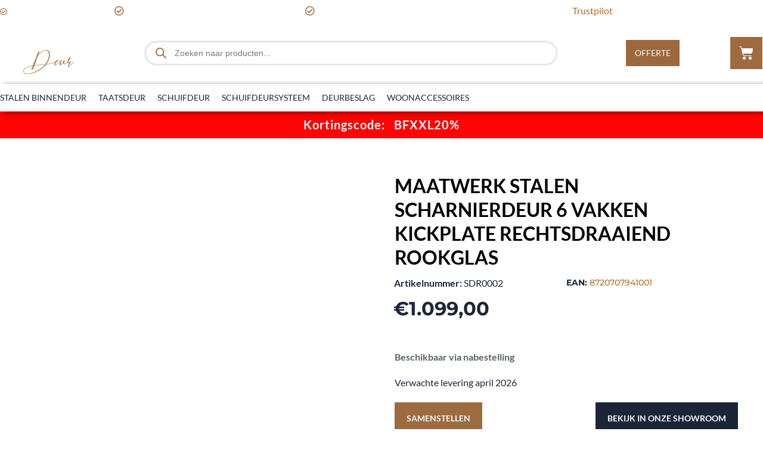

--- FILE ---
content_type: text/html; charset=UTF-8
request_url: https://www.loftdeur.nl/product/maatwerk-stalen-scharnierdeur-kickplate-rechtsdraaiend-rookglas-glas/
body_size: 105214
content:
<!DOCTYPE html><html lang="nl-NL"><head><script data-no-optimize="1">var litespeed_docref=sessionStorage.getItem("litespeed_docref");litespeed_docref&&(Object.defineProperty(document,"referrer",{get:function(){return litespeed_docref}}),sessionStorage.removeItem("litespeed_docref"));</script> <meta charset="UTF-8"><meta name="viewport" content="width=device-width, initial-scale=1"><link rel="profile" href="https://gmpg.org/xfn/11"> <script data-cookieconsent="ignore" type="litespeed/javascript">window.dataLayer=window.dataLayer||[];function gtag(){dataLayer.push(arguments)}
gtag("consent","default",{ad_personalization:"denied",ad_storage:"denied",ad_user_data:"denied",analytics_storage:"denied",functionality_storage:"denied",personalization_storage:"denied",security_storage:"granted",wait_for_update:500,});gtag("set","ads_data_redaction",!0);gtag("set","url_passthrough",!0)</script> <script data-cookieconsent="ignore" type="litespeed/javascript">(function(w,d,s,l,i){w[l]=w[l]||[];w[l].push({'gtm.start':new Date().getTime(),event:'gtm.js'});var f=d.getElementsByTagName(s)[0],j=d.createElement(s),dl=l!=='dataLayer'?'&l='+l:'';j.async=!0;j.src='https://www.googletagmanager.com/gtm.js?id='+i+dl;f.parentNode.insertBefore(j,f)})(window,document,'script','dataLayer','GTM-KVZLZ83')</script> <script
		id="Cookiebot"
		src="https://consent.cookiebot.com/uc.js"
		data-implementation="wp"
		data-cbid="f237ca1e-86e2-4267-9de1-a83faaf4e97e"
					data-layer-name="dataLayer"
				data-culture="NL"
				data-blockingmode="auto"
	></script> <meta name='robots' content='index, follow, max-image-preview:large, max-snippet:-1, max-video-preview:-1' /><style>img:is([sizes="auto" i], [sizes^="auto," i]) { contain-intrinsic-size: 3000px 1500px }</style> <script data-no-defer="1" data-ezscrex="false" data-cfasync="false" data-pagespeed-no-defer data-cookieconsent="ignore">var ctPublicFunctions = {"_ajax_nonce":"cbc8fc01e8","_rest_nonce":"09c8b79120","_ajax_url":"\/wp-admin\/admin-ajax.php","_rest_url":"https:\/\/www.loftdeur.nl\/wp-json\/","data__cookies_type":"none","data__ajax_type":"rest","data__bot_detector_enabled":"1","data__frontend_data_log_enabled":1,"cookiePrefix":"","wprocket_detected":false,"host_url":"www.loftdeur.nl","text__ee_click_to_select":"Klik om de hele gegevens te selecteren","text__ee_original_email":"De volledige tekst is","text__ee_got_it":"Duidelijk","text__ee_blocked":"Geblokkeerd","text__ee_cannot_connect":"Kan geen verbinding maken","text__ee_cannot_decode":"Kan e-mail niet decoderen. Onbekende reden","text__ee_email_decoder":"Cleantalk e-mail decoder","text__ee_wait_for_decoding":"De magie is onderweg!","text__ee_decoding_process":"Wacht een paar seconden terwijl we de contactgegevens decoderen."}</script> <script data-no-defer="1" data-ezscrex="false" data-cfasync="false" data-pagespeed-no-defer data-cookieconsent="ignore">var ctPublic = {"_ajax_nonce":"cbc8fc01e8","settings__forms__check_internal":"0","settings__forms__check_external":"0","settings__forms__force_protection":0,"settings__forms__search_test":"1","settings__data__bot_detector_enabled":"1","settings__sfw__anti_crawler":0,"blog_home":"https:\/\/www.loftdeur.nl\/","pixel__setting":"3","pixel__enabled":true,"pixel__url":null,"data__email_check_before_post":"1","data__email_check_exist_post":0,"data__cookies_type":"none","data__key_is_ok":false,"data__visible_fields_required":true,"wl_brandname":"Anti-Spam by CleanTalk","wl_brandname_short":"CleanTalk","ct_checkjs_key":"bc0a940cafcb66096fe0891f9d81deafb02a6fca508dac60391ae6059f95b3f9","emailEncoderPassKey":"8fdc980a6f5f0118c64144bfb20629a3","bot_detector_forms_excluded":"W10=","advancedCacheExists":false,"varnishCacheExists":false,"wc_ajax_add_to_cart":false}</script>  <script data-cfasync="false" data-pagespeed-no-defer>var gtm4wp_datalayer_name = "dataLayer";
	var dataLayer = dataLayer || [];
	const gtm4wp_use_sku_instead = false;
	const gtm4wp_currency = 'EUR';
	const gtm4wp_product_per_impression = 10;
	const gtm4wp_clear_ecommerce = false;</script> <title>Maatwerk stalen scharnierdeur 6 vakken kickplate rechtsdraaiend rookglas | Loftdeur.nl</title><meta name="description" content="Bestel Maatwerk stalen scharnierdeur 6 vakken kickplate rechtsdraaiend rookglas eenvoudig en snel bij Loftdeur.nl. ✓ Scherpste prijs ✓ Top kwaliteit ✓ Uitstekende reviews" /><link rel="canonical" href="https://www.loftdeur.nl/product/maatwerk-stalen-scharnierdeur-kickplate-rechtsdraaiend-rookglas-glas/" /><meta property="og:locale" content="nl_NL" /><meta property="og:type" content="article" /><meta property="og:title" content="Maatwerk stalen scharnierdeur 6 vakken kickplate rechtsdraaiend rookglas | Loftdeur.nl" /><meta property="og:description" content="Bestel Maatwerk stalen scharnierdeur 6 vakken kickplate rechtsdraaiend rookglas eenvoudig en snel bij Loftdeur.nl. ✓ Scherpste prijs ✓ Top kwaliteit ✓ Uitstekende reviews" /><meta property="og:url" content="https://www.loftdeur.nl/product/maatwerk-stalen-scharnierdeur-kickplate-rechtsdraaiend-rookglas-glas/" /><meta property="og:site_name" content="Loftdeur.nl" /><meta property="article:publisher" content="https://www.facebook.com/loftdeur" /><meta property="article:modified_time" content="2025-11-03T14:43:41+00:00" /><meta property="og:image" content="https://www.loftdeur.nl/wp-content/uploads/2023/08/stalen-scharnierdeur-smartline-6-vaks-kickplate-rechts-rookglas.jpg" /><meta property="og:image:width" content="700" /><meta property="og:image:height" content="700" /><meta property="og:image:type" content="image/jpeg" /><meta name="twitter:card" content="summary_large_image" /> <script type="application/ld+json" class="yoast-schema-graph">{"@context":"https://schema.org","@graph":[{"@type":"WebPage","@id":"https://www.loftdeur.nl/product/maatwerk-stalen-scharnierdeur-kickplate-rechtsdraaiend-rookglas-glas/","url":"https://www.loftdeur.nl/product/maatwerk-stalen-scharnierdeur-kickplate-rechtsdraaiend-rookglas-glas/","name":"Maatwerk stalen scharnierdeur 6 vakken kickplate rechtsdraaiend rookglas | Loftdeur.nl","isPartOf":{"@id":"https://www.loftdeur.nl/#website"},"primaryImageOfPage":{"@id":"https://www.loftdeur.nl/product/maatwerk-stalen-scharnierdeur-kickplate-rechtsdraaiend-rookglas-glas/#primaryimage"},"image":{"@id":"https://www.loftdeur.nl/product/maatwerk-stalen-scharnierdeur-kickplate-rechtsdraaiend-rookglas-glas/#primaryimage"},"thumbnailUrl":"https://www.loftdeur.nl/wp-content/uploads/2023/08/stalen-scharnierdeur-smartline-6-vaks-kickplate-rechts-rookglas.jpg","datePublished":"2021-12-16T09:46:50+00:00","dateModified":"2025-11-03T14:43:41+00:00","description":"Bestel Maatwerk stalen scharnierdeur 6 vakken kickplate rechtsdraaiend rookglas eenvoudig en snel bij Loftdeur.nl. ✓ Scherpste prijs ✓ Top kwaliteit ✓ Uitstekende reviews","breadcrumb":{"@id":"https://www.loftdeur.nl/product/maatwerk-stalen-scharnierdeur-kickplate-rechtsdraaiend-rookglas-glas/#breadcrumb"},"inLanguage":"nl-NL","potentialAction":[{"@type":"ReadAction","target":["https://www.loftdeur.nl/product/maatwerk-stalen-scharnierdeur-kickplate-rechtsdraaiend-rookglas-glas/"]}]},{"@type":"ImageObject","inLanguage":"nl-NL","@id":"https://www.loftdeur.nl/product/maatwerk-stalen-scharnierdeur-kickplate-rechtsdraaiend-rookglas-glas/#primaryimage","url":"https://www.loftdeur.nl/wp-content/uploads/2023/08/stalen-scharnierdeur-smartline-6-vaks-kickplate-rechts-rookglas.jpg","contentUrl":"https://www.loftdeur.nl/wp-content/uploads/2023/08/stalen-scharnierdeur-smartline-6-vaks-kickplate-rechts-rookglas.jpg","width":700,"height":700},{"@type":"BreadcrumbList","@id":"https://www.loftdeur.nl/product/maatwerk-stalen-scharnierdeur-kickplate-rechtsdraaiend-rookglas-glas/#breadcrumb","itemListElement":[{"@type":"ListItem","position":1,"name":"Schuifdeursysteem","item":"https://www.loftdeur.nl/schuifdeursysteem/"},{"@type":"ListItem","position":2,"name":"Maatwerk stalen scharnierdeur 6 vakken kickplate rechtsdraaiend rookglas"}]},{"@type":"WebSite","@id":"https://www.loftdeur.nl/#website","url":"https://www.loftdeur.nl/","name":"Loftdeur.nl","description":"De specialist in houten en stalen deuren","publisher":{"@id":"https://www.loftdeur.nl/#organization"},"potentialAction":[{"@type":"SearchAction","target":{"@type":"EntryPoint","urlTemplate":"https://www.loftdeur.nl/?s={search_term_string}"},"query-input":{"@type":"PropertyValueSpecification","valueRequired":true,"valueName":"search_term_string"}}],"inLanguage":"nl-NL"},{"@type":"Organization","@id":"https://www.loftdeur.nl/#organization","name":"Loftdeur","url":"https://www.loftdeur.nl/","logo":{"@type":"ImageObject","inLanguage":"nl-NL","@id":"https://www.loftdeur.nl/#/schema/logo/image/","url":"https://www.loftdeur.nl/wp-content/uploads/2022/03/Loftdeur.nl_logo.png","contentUrl":"https://www.loftdeur.nl/wp-content/uploads/2022/03/Loftdeur.nl_logo.png","width":945,"height":550,"caption":"Loftdeur"},"image":{"@id":"https://www.loftdeur.nl/#/schema/logo/image/"},"sameAs":["https://www.facebook.com/loftdeur","https://www.instagram.com/loftdeur.nl","https://nl.pinterest.com/loftdeur/"]}]}</script> <link rel='dns-prefetch' href='//static.klaviyo.com' /><link rel='dns-prefetch' href='//moderate.cleantalk.org' /><link rel='dns-prefetch' href='//cdn.jsdelivr.net' /><link rel='dns-prefetch' href='//fonts.googleapis.com' /><link rel='dns-prefetch' href='//use.fontawesome.com' /><style id="litespeed-ccss">body,h2,html,li,p,ul{border:0;font-size:100%;font-style:inherit;font-weight:inherit;margin:0;outline:0;padding:0;vertical-align:baseline}html{-webkit-text-size-adjust:100%;-ms-text-size-adjust:100%}body{margin:0}main,nav{display:block}a{background-color:#fff0}a,a:visited{text-decoration:none}b,strong{font-weight:700}img{border:0}svg:not(:root){overflow:hidden}button,input{color:inherit;font:inherit;margin:0}button{overflow:visible}button{text-transform:none}button{-webkit-appearance:button}button::-moz-focus-inner,input::-moz-focus-inner{border:0;padding:0}input{line-height:normal}input[type=search]{-webkit-appearance:textfield;box-sizing:content-box}input[type=search]::-webkit-search-cancel-button,input[type=search]::-webkit-search-decoration{-webkit-appearance:none}.ast-container{max-width:100%}.ast-container{margin-left:auto;margin-right:auto;padding-left:20px;padding-right:20px}h2{clear:both}h2{color:#808285;font-size:1.7em;line-height:1.3}html{box-sizing:border-box}*,:after,:before{box-sizing:inherit}body{color:#808285;background:#fff;font-style:normal}ul{margin:0 0 1.5em 3em}ul{list-style:disc}li>ul{margin-bottom:0;margin-left:1.5em}b,strong{font-weight:700}i{font-style:italic}img{height:auto;max-width:100%}button,input{color:#808285;font-weight:400;font-size:100%;margin:0;vertical-align:baseline}button,input{line-height:normal}button{border:1px solid;border-color:var(--ast-border-color);border-radius:2px;background:#e6e6e6;padding:.6em 1em .4em;color:#fff}input[type=search],input[type=text]{color:#666;border:1px solid var(--ast-border-color);border-radius:2px;-webkit-appearance:none}a{color:#4169e1}.screen-reader-text{border:0;clip:rect(1px,1px,1px,1px);height:1px;margin:-1px;overflow:hidden;padding:0;position:absolute;width:1px;word-wrap:normal!important}body{-webkit-font-smoothing:antialiased;-moz-osx-font-smoothing:grayscale}body:not(.logged-in){position:relative}#page{position:relative}a{text-decoration:none}img{vertical-align:middle}p{margin-bottom:1.75em}input{line-height:1}body,button{line-height:1.85714285714286}.ast-single-post .entry-title{line-height:1.2}.entry-title{font-weight:var(--ast-blog-title-font-weight,normal)}body{background-color:#fff}#page{display:block}.ast-icon.icon-arrow svg{height:.6em;width:.6em;position:relative;margin-left:10px}.ast-icon svg{fill:currentColor}body{overflow-x:hidden}.widget{margin:0 0 2.8em 0}.widget:last-child{margin-bottom:0}.ahfb-svg-iconset{-js-display:inline-flex;display:inline-flex;align-self:center}.ahfb-svg-iconset svg{width:17px;height:17px}input[type=search],input[type=text]{color:#666;padding:.75em;height:auto;border-width:1px;border-style:solid;border-color:var(--ast-border-color);border-radius:2px;background:var(--ast-comment-inputs-background);box-shadow:none;box-sizing:border-box}.entry-title{margin-bottom:.2em}.ast-inline-flex{-js-display:inline-flex;display:inline-flex;align-items:center;flex-wrap:wrap;align-content:center}:root{--ast-post-nav-space:0;--ast-container-default-xlg-padding:3em;--ast-container-default-lg-padding:3em;--ast-container-default-slg-padding:2em;--ast-container-default-md-padding:3em;--ast-container-default-sm-padding:3em;--ast-container-default-xs-padding:2.4em;--ast-container-default-xxs-padding:1.8em;--ast-code-block-background:#ECEFF3;--ast-comment-inputs-background:#F9FAFB;--ast-normal-container-width:1280px;--ast-narrow-container-width:750px;--ast-blog-title-font-weight:normal;--ast-blog-meta-weight:inherit;--ast-global-color-primary:var(--ast-global-color-5);--ast-global-color-secondary:var(--ast-global-color-4);--ast-global-color-alternate-background:var(--ast-global-color-7);--ast-global-color-subtle-background:var(--ast-global-color-6);--ast-bg-style-guide:#F8FAFC;--ast-shadow-style-guide:0px 0px 4px 0 #00000057;--ast-global-dark-bg-style:#fff;--ast-global-dark-lfs:#fbfbfb;--ast-widget-bg-color:#fafafa;--ast-wc-container-head-bg-color:#fbfbfb;--ast-title-layout-bg:#eeeeee;--ast-search-border-color:#e7e7e7;--ast-lifter-hover-bg:#e6e6e6;--ast-gallery-block-color:#000;--srfm-color-input-label:var(--ast-global-color-2)}html{font-size:100%}a{color:#b66c2b}body,button,input{font-family:"Lato",sans-serif;font-weight:400;font-size:16px;font-size:1rem;line-height:var(--ast-body-line-height,1.6em)}h2{font-family:"Lato",sans-serif;font-weight:700}.entry-title{font-size:26px;font-size:1.625rem}h2{font-size:42px;font-size:2.625rem;font-weight:700;font-family:"Lato",sans-serif;line-height:1.25em}body,h2{color:var(--ast-global-color-3)}.ast-single-post .elementor-widget-button .elementor-button{text-decoration:none}input{outline:none}.ast-page-builder-template .site-content>.ast-container{max-width:100%;padding:0}.astra-cart-drawer{position:fixed;display:block;visibility:hidden;overflow:auto;-webkit-overflow-scrolling:touch;z-index:10000;background-color:var(--ast-global-color-primary,var(--ast-global-color-5));transform:translate3d(0,0,0);opacity:0;will-change:transform}.astra-cart-drawer{width:460px;height:100%;left:100%;top:0;opacity:1;transform:translate3d(0%,0,0)}.astra-cart-drawer .astra-cart-drawer-header{position:absolute;width:100%;text-align:left;text-transform:inherit;font-weight:500;border-bottom:1px solid var(--ast-border-color);padding:1.34em;line-height:1;z-index:1;max-height:3.5em}.astra-cart-drawer .astra-cart-drawer-header .astra-cart-drawer-title{color:var(--ast-global-color-2)}.astra-cart-drawer .astra-cart-drawer-close .ast-close-svg{width:22px;height:22px}.astra-cart-drawer .astra-cart-drawer-content,.astra-cart-drawer .astra-cart-drawer-content .widget_shopping_cart,.astra-cart-drawer .astra-cart-drawer-content .widget_shopping_cart_content{height:100%}.astra-cart-drawer .astra-cart-drawer-content{padding-top:3.5em}.astra-cart-drawer .astra-cart-drawer-content .widget_shopping_cart_content{display:flex;flex-direction:column;overflow:hidden}.astra-cart-drawer .astra-cart-drawer-close{position:absolute;top:.5em;right:0;border:none;margin:0;padding:.6em 1em .4em;color:var(--ast-global-color-2);background-color:#fff0}.astra-mobile-cart-overlay{background-color:rgb(0 0 0/.4);position:fixed;top:0;right:0;bottom:0;left:0;visibility:hidden;opacity:0}#page{display:flex;flex-direction:column;min-height:100vh}#page .site-content{flex-grow:1}.widget{margin-bottom:1.25em}.entry-title{margin-bottom:.5em}.elementor-widget-heading h2.elementor-heading-title{line-height:1.25em}button{border-style:solid;border-top-width:0;border-right-width:0;border-left-width:0;border-bottom-width:0;color:var(--ast-global-color-5);border-color:#9e6b40;background-color:#9e6b40;padding-top:9px;padding-right:20px;padding-bottom:9px;padding-left:20px;font-family:"Montserrat",sans-serif;font-weight:600;font-size:16px;font-size:1rem;line-height:1em;letter-spacing:0;border-top-left-radius:0;border-top-right-radius:0;border-bottom-right-radius:0;border-bottom-left-radius:0}@media (min-width:544px){.ast-container{max-width:100%}}@media (max-width:921px){body,button,input{font-size:16px;font-size:1rem}h2{font-size:32px}}@media (max-width:544px){body,button,input{font-size:16px;font-size:1rem}h2{font-size:28px}}@media (max-width:544px){html{font-size:100%}}@media (min-width:922px){.ast-container{max-width:1320px}}@media (min-width:922px){.site-content .ast-container{display:flex}}@media (max-width:921px){.site-content .ast-container{flex-direction:column}}:root{--wp--custom--ast-default-block-top-padding:3em;--wp--custom--ast-default-block-right-padding:3em;--wp--custom--ast-default-block-bottom-padding:3em;--wp--custom--ast-default-block-left-padding:3em;--wp--custom--ast-container-width:1280px;--wp--custom--ast-content-width-size:1280px;--wp--custom--ast-wide-width-size:calc(1280px + var(--wp--custom--ast-default-block-left-padding) + var(--wp--custom--ast-default-block-right-padding))}@media (max-width:921px){:root{--wp--custom--ast-default-block-top-padding:3em;--wp--custom--ast-default-block-right-padding:2em;--wp--custom--ast-default-block-bottom-padding:3em;--wp--custom--ast-default-block-left-padding:2em}}@media (max-width:544px){:root{--wp--custom--ast-default-block-top-padding:3em;--wp--custom--ast-default-block-right-padding:1.5em;--wp--custom--ast-default-block-bottom-padding:3em;--wp--custom--ast-default-block-left-padding:1.5em}}:root{--ast-global-color-0:#b66c2b;--ast-global-color-1:#045cb4;--ast-global-color-2:#1e293b;--ast-global-color-3:#334155;--ast-global-color-4:#f9fafb;--ast-global-color-5:#FFFFFF;--ast-global-color-6:#e2e8f0;--ast-global-color-7:#cbd5e1;--ast-global-color-8:#94a3b8}:root{--ast-border-color:var(--ast-global-color-3)}h2{color:#000}div.astra-cart-drawer{background-color:var(--ast-global-color-5);border-color:var(--ast-global-color-5)}.elementor-template-full-width .ast-container{display:block}.elementor-screen-only,.screen-reader-text{top:0!important}.ast-page-builder-template{background-color:var(--ast-global-color-5);background-image:none}@media (max-width:921px){.ast-page-builder-template{background-color:var(--ast-global-color-5);background-image:none}}@media (max-width:544px){.ast-page-builder-template{background-color:var(--ast-global-color-5);background-image:none}}#ast-scroll-top{display:none;position:fixed;text-align:center;z-index:99;width:2.1em;height:2.1em;line-height:2.1;color:#fff;border-radius:2px;content:"";outline:inherit}@media (min-width:769px){#ast-scroll-top{content:"769"}}#ast-scroll-top .ast-icon.icon-arrow svg{margin-left:0;vertical-align:middle;transform:translate(0,-20%) rotate(180deg);width:1.6em}.ast-scroll-to-top-right{right:30px;bottom:30px}#ast-scroll-top{color:var(--ast-global-color-5);background-color:#1a2638;font-size:20px}@media (max-width:921px){#ast-scroll-top .ast-icon.icon-arrow svg{width:1em}}:root{--e-global-color-astglobalcolor0:#b66c2b;--e-global-color-astglobalcolor1:#045cb4;--e-global-color-astglobalcolor2:#1e293b;--e-global-color-astglobalcolor3:#334155;--e-global-color-astglobalcolor4:#f9fafb;--e-global-color-astglobalcolor5:#FFFFFF;--e-global-color-astglobalcolor6:#e2e8f0;--e-global-color-astglobalcolor7:#cbd5e1;--e-global-color-astglobalcolor8:#94a3b8}ul{box-sizing:border-box}:root{--wp--preset--font-size--normal:16px;--wp--preset--font-size--huge:42px}.screen-reader-text{border:0;clip-path:inset(50%);height:1px;margin:-1px;overflow:hidden;padding:0;position:absolute;width:1px;word-wrap:normal!important}html :where(img[class*=wp-image-]){height:auto;max-width:100%}:root{--wp--preset--aspect-ratio--square:1;--wp--preset--aspect-ratio--4-3:4/3;--wp--preset--aspect-ratio--3-4:3/4;--wp--preset--aspect-ratio--3-2:3/2;--wp--preset--aspect-ratio--2-3:2/3;--wp--preset--aspect-ratio--16-9:16/9;--wp--preset--aspect-ratio--9-16:9/16;--wp--preset--color--black:#000000;--wp--preset--color--cyan-bluish-gray:#abb8c3;--wp--preset--color--white:#ffffff;--wp--preset--color--pale-pink:#f78da7;--wp--preset--color--vivid-red:#cf2e2e;--wp--preset--color--luminous-vivid-orange:#ff6900;--wp--preset--color--luminous-vivid-amber:#fcb900;--wp--preset--color--light-green-cyan:#7bdcb5;--wp--preset--color--vivid-green-cyan:#00d084;--wp--preset--color--pale-cyan-blue:#8ed1fc;--wp--preset--color--vivid-cyan-blue:#0693e3;--wp--preset--color--vivid-purple:#9b51e0;--wp--preset--color--ast-global-color-0:var(--ast-global-color-0);--wp--preset--color--ast-global-color-1:var(--ast-global-color-1);--wp--preset--color--ast-global-color-2:var(--ast-global-color-2);--wp--preset--color--ast-global-color-3:var(--ast-global-color-3);--wp--preset--color--ast-global-color-4:var(--ast-global-color-4);--wp--preset--color--ast-global-color-5:var(--ast-global-color-5);--wp--preset--color--ast-global-color-6:var(--ast-global-color-6);--wp--preset--color--ast-global-color-7:var(--ast-global-color-7);--wp--preset--color--ast-global-color-8:var(--ast-global-color-8);--wp--preset--gradient--vivid-cyan-blue-to-vivid-purple:linear-gradient(135deg,rgba(6,147,227,1) 0%,rgb(155,81,224) 100%);--wp--preset--gradient--light-green-cyan-to-vivid-green-cyan:linear-gradient(135deg,rgb(122,220,180) 0%,rgb(0,208,130) 100%);--wp--preset--gradient--luminous-vivid-amber-to-luminous-vivid-orange:linear-gradient(135deg,rgba(252,185,0,1) 0%,rgba(255,105,0,1) 100%);--wp--preset--gradient--luminous-vivid-orange-to-vivid-red:linear-gradient(135deg,rgba(255,105,0,1) 0%,rgb(207,46,46) 100%);--wp--preset--gradient--very-light-gray-to-cyan-bluish-gray:linear-gradient(135deg,rgb(238,238,238) 0%,rgb(169,184,195) 100%);--wp--preset--gradient--cool-to-warm-spectrum:linear-gradient(135deg,rgb(74,234,220) 0%,rgb(151,120,209) 20%,rgb(207,42,186) 40%,rgb(238,44,130) 60%,rgb(251,105,98) 80%,rgb(254,248,76) 100%);--wp--preset--gradient--blush-light-purple:linear-gradient(135deg,rgb(255,206,236) 0%,rgb(152,150,240) 100%);--wp--preset--gradient--blush-bordeaux:linear-gradient(135deg,rgb(254,205,165) 0%,rgb(254,45,45) 50%,rgb(107,0,62) 100%);--wp--preset--gradient--luminous-dusk:linear-gradient(135deg,rgb(255,203,112) 0%,rgb(199,81,192) 50%,rgb(65,88,208) 100%);--wp--preset--gradient--pale-ocean:linear-gradient(135deg,rgb(255,245,203) 0%,rgb(182,227,212) 50%,rgb(51,167,181) 100%);--wp--preset--gradient--electric-grass:linear-gradient(135deg,rgb(202,248,128) 0%,rgb(113,206,126) 100%);--wp--preset--gradient--midnight:linear-gradient(135deg,rgb(2,3,129) 0%,rgb(40,116,252) 100%);--wp--preset--font-size--small:13px;--wp--preset--font-size--medium:20px;--wp--preset--font-size--large:36px;--wp--preset--font-size--x-large:42px;--wp--preset--spacing--20:0.44rem;--wp--preset--spacing--30:0.67rem;--wp--preset--spacing--40:1rem;--wp--preset--spacing--50:1.5rem;--wp--preset--spacing--60:2.25rem;--wp--preset--spacing--70:3.38rem;--wp--preset--spacing--80:5.06rem;--wp--preset--shadow--natural:6px 6px 9px rgba(0, 0, 0, 0.2);--wp--preset--shadow--deep:12px 12px 50px rgba(0, 0, 0, 0.4);--wp--preset--shadow--sharp:6px 6px 0px rgba(0, 0, 0, 0.2);--wp--preset--shadow--outlined:6px 6px 0px -3px rgba(255, 255, 255, 1), 6px 6px rgba(0, 0, 0, 1);--wp--preset--shadow--crisp:6px 6px 0px rgba(0, 0, 0, 1)}:root{--wp--style--global--content-size:var(--wp--custom--ast-content-width-size);--wp--style--global--wide-size:var(--wp--custom--ast-wide-width-size)}:where(body){margin:0}:root{--wp--style--block-gap:24px}body{padding-top:0;padding-right:0;padding-bottom:0;padding-left:0}a:where(:not(.wp-element-button)){text-decoration:none}input[class*=apbct].apbct_special_field{display:none!important}.wpcf7 form .wpcf7-response-output{margin:2em .5em 1em;padding:.2em 1em;border:2px solid #00a0d2}.wpcf7 form.init .wpcf7-response-output{display:none}.wpcf7 form>div{margin-bottom:1.2em}.wpcf7 input:not([type=submit]){width:100%;padding:.75em}.fa,.far,.fas{-moz-osx-font-smoothing:grayscale;-webkit-font-smoothing:antialiased;display:inline-block;font-style:normal;font-variant:normal;text-rendering:auto;line-height:1}.fa-caret-right:before{content:""}.fa-caret-up:before{content:""}.fa-shopping-cart:before{content:""}.fa-user:before{content:""}.far{font-weight:400}.fa,.far,.fas{font-family:"Font Awesome 5 Free"}.fa,.fas{font-weight:900}.dashicons{font-family:dashicons;display:inline-block;line-height:1;font-weight:400;font-style:normal;speak:never;text-decoration:inherit;text-transform:none;text-rendering:auto;-webkit-font-smoothing:antialiased;-moz-osx-font-smoothing:grayscale;width:20px;height:20px;font-size:20px;vertical-align:top;text-align:center}.dashicons-arrow-up-alt2:before{content:""}#rmp_menu_trigger-563011,#rmp-search-box-563011,#rmp-menu-title-563011,#rmp-menu-additional-content-563011{display:none}#rmp_menu_trigger-563011{width:55px;height:55px;position:fixed;top:10px;border-radius:5px;display:none;text-decoration:none;left:1%;background:#fff0}#rmp_menu_trigger-563011 .rmp-trigger-box{width:25px;color:#fff}#rmp_menu_trigger-563011 .responsive-menu-pro-inner{display:block}#rmp_menu_trigger-563011 .responsive-menu-pro-inner,#rmp_menu_trigger-563011 .responsive-menu-pro-inner::before,#rmp_menu_trigger-563011 .responsive-menu-pro-inner::after{width:25px;height:3px;background-color:#fff;border-radius:4px;position:absolute}#rmp_menu_trigger-563011:not(.is-active) .responsive-menu-pro-inner::before{top:10px}#rmp_menu_trigger-563011:not(.is-active) .responsive-menu-pro-inner::after{bottom:10px}@media screen and (max-width:1024px){#rmp_menu_trigger-563011{display:block}#rmp-container-563011{position:fixed;top:0;margin:0;overflow:auto;width:100%;background-color:#fff;background-image:url();height:100%;left:0;padding-top:0;padding-left:0;padding-bottom:0;padding-right:0}#rmp-menu-wrap-563011{padding-top:20px;padding-left:20px;padding-bottom:20px;padding-right:20px;background-color:#fff}#rmp-menu-wrap-563011 .rmp-menu,#rmp-menu-wrap-563011 .rmp-submenu{width:100%;box-sizing:border-box;margin:0;padding:0}#rmp-menu-wrap-563011 .rmp-menu-item{width:100%;list-style:none;margin:0}#rmp-menu-wrap-563011 .rmp-menu-item-link{height:50px;line-height:50px;font-size:15px;border-bottom:1px solid #1a2638;font-family:Lato;color:#1a2638;text-align:left;background:#fff;font-weight:700;letter-spacing:0;display:block;box-sizing:border-box;width:100%;text-decoration:none;position:relative;overflow:hidden;padding:0 5%;padding-right:50px}#rmp-menu-wrap-563011 .rmp-menu-item-link:after,#rmp-menu-wrap-563011 .rmp-menu-item-link:before{display:none}#rmp-menu-wrap-563011 .rmp-menu-item-link .rmp-font-icon{height:50px;line-height:50px;margin-right:10px;font-size:15px}#rmp-menu-wrap-563011 .rmp-menu-subarrow{position:absolute;top:0;bottom:0;text-align:center;overflow:hidden;background-size:cover;overflow:hidden;right:0;border-left-style:solid;border-left-color:currentColor;border-left-width:0;height:40px;width:40px;color:inherit;background-color:inherit}#rmp-menu-wrap-563011 .rmp-menu-subarrow .rmp-font-icon{margin-right:unset}#rmp-menu-wrap-563011 .rmp-menu-subarrow *{vertical-align:middle;line-height:40px}#rmp-menu-wrap-563011 .rmp-submenu{display:none}#rmp-menu-wrap-563011 .rmp-submenu .rmp-menu-item-link{height:40px;line-height:40px;font-size:14px;letter-spacing:0;border-bottom:0 solid currentColor;font-family:Lato;font-weight:400;color:#1a2638;text-align:left;background-color:#fff}#rmp-menu-wrap-563011 .rmp-submenu-depth-1 .rmp-menu-item-link{padding-left:10%}#rmp-search-box-563011{display:block;padding-top:10px;padding-left:10px;padding-bottom:10px;padding-right:10px}#rmp-menu-title-563011{background-color:inherit;color:#000;text-align:center;font-size:18px;padding-top:10%;padding-left:10%;padding-bottom:10%;padding-right:10%;font-weight:400;display:flex;flex-direction:column}#rmp-menu-title-563011 .rmp-menu-title-image{max-width:100%;width:60%;height:60px;margin-bottom:15px;display:block;margin:auto;margin-bottom:15px}#rmp-menu-additional-content-563011{padding-left:30px;display:block;color:red;text-align:left;word-break:break-word;font-size:14px}}@media screen and (min-width:1025px){#rmp-container-563011,#rmp_menu_trigger-563011{display:none}#rmp-container-563011{position:absolute;text-align:left;left:0;top:0;background-color:#fff;padding:0 5%;z-index:99997}#rmp-container-563011.rmp-container{transform:translateX(0);-ms-transform:translateX(0);-webkit-transform:translateX(0);-moz-transform:translateX(0)}#rmp-container-563011 #rmp-menu-title-563011,#rmp-container-563011 #rmp-menu-additional-content-563011,#rmp-container-563011 #rmp-search-box-563011{display:none}#rmp-menu-wrap-563011{background-color:#fff;display:inline-block}#rmp-menu-wrap-563011 .rmp-menu,#rmp-menu-wrap-563011 .rmp-submenu{width:auto;box-sizing:border-box;margin:0;padding:0;overflow:hidden;display:flex}#rmp-menu-wrap-563011 .rmp-menu{flex-flow:wrap}#rmp-menu-wrap-563011 .rmp-menu,#rmp-menu-wrap-563011 .rmp-submenu{overflow:inherit}#rmp-menu-wrap-563011 .rmp-submenu{flex-direction:column;display:none;position:absolute;min-width:180px}#rmp-menu-wrap-563011 .rmp-submenu li{list-style-type:none;line-height:normal}#rmp-menu-wrap-563011 .rmp-submenu .rmp-menu-item-link{height:50px;line-height:50px}#rmp-menu-wrap-563011 .rmp-menu-subarrow{display:none}#rmp-menu-wrap-563011 .rmp-menu-item-has-children .rmp-menu-item{position:relative}#rmp-menu-wrap-563011 .rmp-menu-item{width:auto;list-style:none;margin:0}#rmp-menu-wrap-563011 .rmp-menu-item-link{font-family:Lato;height:50px;line-height:50px;font-size:15px;color:#1a2638;background:#fff;text-align:left;font-weight:700;letter-spacing:0;display:inline-block;text-decoration:none;padding:0 1rem;width:auto;white-space:nowrap;margin:0 1px}#rmp-menu-wrap-563011 .rmp-menu-item-link:after,#rmp-menu-wrap-563011 .rmp-menu-item-link:before{display:none}#rmp-menu-wrap-563011 .rmp-menu-item-link .rmp-font-icon{height:50px;line-height:50px;font-size:15px;margin-right:10px}#rmp-menu-wrap-563011 .rmp-submenu .rmp-menu-item-link{font-family:Lato;height:40px;line-height:40px;font-size:14px;color:#1a2638;background-color:#fff;width:100%;text-align:left}}@media screen and (max-width:600px){#rmp-container-563011{width:100%}#rmp-menu-wrap-563011 .rmp-menu-item-link{font-family:Lato;height:50px;line-height:50px;font-size:15px;color:#1a2638;background-color:#fff}#rmp-menu-wrap-563011 .rmp-submenu .rmp-menu-item-link{font-family:Lato;height:40px;line-height:40px;font-size:14px;color:#1a2638;background-color:#fff}}html body{width:100%}.rmp-container{visibility:visible;padding:0 0 0 0;z-index:99998}.rmp-container.rmp-slide-left{transform:translateX(-100%);-ms-transform:translateX(-100%);-webkit-transform:translateX(-100%);-moz-transform:translateX(-100%)}.rmp-container::-webkit-scrollbar{width:0}.rmp-container ::-webkit-scrollbar-track{box-shadow:inset 0 0 5px #fff0}.rmp-container ::-webkit-scrollbar-thumb{background:#fff0}.rmp-container .rmp-menu-wrap .rmp-menu{border-radius:0;box-shadow:none;background:none;border:0;bottom:auto;box-sizing:border-box;clip:auto;color:#666;display:block;float:none;font-family:inherit;font-size:14px;height:auto;left:auto;line-height:1.7;list-style-type:none;margin:0;min-height:auto;max-height:none;opacity:1;outline:none;overflow:visible;padding:0;position:relative;right:auto;text-align:left;text-decoration:none;text-indent:0;text-transform:none;transform:none;top:auto;visibility:inherit;width:auto;word-wrap:break-word;white-space:normal}button.rmp_menu_trigger{z-index:999999;overflow:hidden;outline:none;border:0;margin:0;display:inline-block;padding:0}button.rmp_menu_trigger .responsive-menu-pro-inner::before,button.rmp_menu_trigger .responsive-menu-pro-inner::after{content:"";display:block}button.rmp_menu_trigger .responsive-menu-pro-inner::before{top:10px}button.rmp_menu_trigger .responsive-menu-pro-inner::after{bottom:10px}button.rmp_menu_trigger .rmp-trigger-box{width:40px;display:inline-block;position:relative;vertical-align:super}body div.sprayPayWidget{position:relative;display:inline-flex;padding:1px 46px 0 0;box-sizing:border-box}body div.sprayPayWidget p{color:inherit;font-family:inherit}body div.sprayPayWidget p{margin:0;font-weight:400;font-size:13px;line-height:1.5;padding:4px 0!important}body div.sprayPayWidget p b{font-weight:700}body div.sprayPayWidget i.info{position:absolute;content:"";width:16px;height:16px;top:50%;margin-top:-8px;right:19px;border-radius:50%;background-color:rgb(39 67 131/.15);display:flex;justify-content:center;align-items:center;font-style:normal;font-size:14px}body div.sprayPayWidget.noBg{padding:4px 50px 2px 0}.modal{font-family:"Bree Serif",Helvetica,Arial,Verdana,sans-serif}.modal__overlay{position:fixed;top:0;left:0;right:0;bottom:0;background:rgb(0 0 0/.6);display:flex;justify-content:center;align-items:center;z-index:9999999}.modal__container{background-color:#fff;padding:20px 30px;max-width:600px;max-height:100vh;border-radius:4px;overflow-y:auto;box-sizing:border-box}.modal__header{display:flex;justify-content:flex-end;align-items:center}.modal__close{background:#fff0;border:0;padding:3px 7px;margin:0;min-height:10px;line-height:14px;font-size:14px}.modal__header .modal__close:before{content:"✕"}.sp-note svg{max-width:100%}.sp-logo{max-width:250px;margin:0 auto}.modal__content{margin-top:2rem;margin-bottom:2rem;line-height:1.5;color:rgb(0 0 0/.8);font-size:14px}.modal__content ul{margin:0;padding-left:15px}.modal__content ul li{margin:0}.modal__content ul,.modal__content p{margin-bottom:20px}.modal__content p a{outline:none}@-webkit-keyframes mmfadeOut{from{opacity:1}to{opacity:0}}@keyframes mmfadeOut{from{opacity:1}to{opacity:0}}@-webkit-keyframes mmslideOut{from{transform:translateY(0)}to{transform:translateY(-10%)}}@keyframes mmslideOut{from{transform:translateY(0)}to{transform:translateY(-10%)}}.micromodal-slide{display:none}.micromodal-slide[aria-hidden="true"] .modal__overlay{-webkit-animation:mmfadeOut 0.3s cubic-bezier(0,0,.2,1);animation:mmfadeOut 0.3s cubic-bezier(0,0,.2,1)}.micromodal-slide[aria-hidden="true"] .modal__container{-webkit-animation:mmslideOut 0.3s cubic-bezier(0,0,.2,1);animation:mmslideOut 0.3s cubic-bezier(0,0,.2,1)}.micromodal-slide .modal__container,.micromodal-slide .modal__overlay{will-change:transform}button.pswp__button{box-shadow:none!important;background-image:url(/wp-content/plugins/woocommerce/assets/css/photoswipe/default-skin/default-skin.png)!important}button.pswp__button,button.pswp__button--arrow--left::before,button.pswp__button--arrow--right::before{background-color:transparent!important}button.pswp__button--arrow--left,button.pswp__button--arrow--right{background-image:none!important}.pswp{display:none;position:absolute;width:100%;height:100%;left:0;top:0;overflow:hidden;-ms-touch-action:none;touch-action:none;z-index:1500;-webkit-text-size-adjust:100%;-webkit-backface-visibility:hidden;outline:0}.pswp *{-webkit-box-sizing:border-box;box-sizing:border-box}.pswp__bg{position:absolute;left:0;top:0;width:100%;height:100%;background:#000;opacity:0;-webkit-transform:translateZ(0);transform:translateZ(0);-webkit-backface-visibility:hidden;will-change:opacity}.pswp__scroll-wrap{position:absolute;left:0;top:0;width:100%;height:100%;overflow:hidden}.pswp__container{-ms-touch-action:none;touch-action:none;position:absolute;left:0;right:0;top:0;bottom:0}.pswp__container{-webkit-touch-callout:none}.pswp__bg{will-change:opacity}.pswp__container{-webkit-backface-visibility:hidden}.pswp__item{position:absolute;left:0;right:0;top:0;bottom:0;overflow:hidden}.pswp__button{width:44px;height:44px;position:relative;background:0 0;overflow:visible;-webkit-appearance:none;display:block;border:0;padding:0;margin:0;float:left;opacity:.75;-webkit-box-shadow:none;box-shadow:none}.pswp__button::-moz-focus-inner{padding:0;border:0}.pswp__button,.pswp__button--arrow--left:before,.pswp__button--arrow--right:before{background:url(/wp-content/plugins/woocommerce/assets/css/photoswipe/default-skin/default-skin.png)0 0 no-repeat;background-size:264px 88px;width:44px;height:44px}.pswp__button--close{background-position:0-44px}.pswp__button--share{background-position:-44px -44px}.pswp__button--fs{display:none}.pswp__button--zoom{display:none;background-position:-88px 0}.pswp__button--arrow--left,.pswp__button--arrow--right{background:0 0;top:50%;margin-top:-50px;width:70px;height:100px;position:absolute}.pswp__button--arrow--left{left:0}.pswp__button--arrow--right{right:0}.pswp__button--arrow--left:before,.pswp__button--arrow--right:before{content:"";top:35px;background-color:rgb(0 0 0/.3);height:30px;width:32px;position:absolute}.pswp__button--arrow--left:before{left:6px;background-position:-138px -44px}.pswp__button--arrow--right:before{right:6px;background-position:-94px -44px}.pswp__share-modal{display:block;background:rgb(0 0 0/.5);width:100%;height:100%;top:0;left:0;padding:10px;position:absolute;z-index:1600;opacity:0;-webkit-backface-visibility:hidden;will-change:opacity}.pswp__share-modal--hidden{display:none}.pswp__share-tooltip{z-index:1620;position:absolute;background:#fff;top:56px;border-radius:2px;display:block;width:auto;right:44px;-webkit-box-shadow:0 2px 5px rgb(0 0 0/.25);box-shadow:0 2px 5px rgb(0 0 0/.25);-webkit-transform:translateY(6px);-ms-transform:translateY(6px);transform:translateY(6px);-webkit-backface-visibility:hidden;will-change:transform}.pswp__counter{position:relative;left:0;top:0;height:44px;font-size:13px;line-height:44px;color:#fff;opacity:.75;padding:0 10px;margin-inline-end:auto}.pswp__caption{position:absolute;left:0;bottom:0;width:100%;min-height:44px}.pswp__caption__center{text-align:left;max-width:420px;margin:0 auto;font-size:13px;padding:10px;line-height:20px;color:#ccc}.pswp__preloader{width:44px;height:44px;position:absolute;top:0;left:50%;margin-left:-22px;opacity:0;will-change:opacity;direction:ltr}.pswp__preloader__icn{width:20px;height:20px;margin:12px}@media screen and (max-width:1024px){.pswp__preloader{position:relative;left:auto;top:auto;margin:0;float:right}}.pswp__ui{-webkit-font-smoothing:auto;visibility:visible;opacity:1;z-index:1550}.pswp__top-bar{position:absolute;left:0;top:0;height:44px;width:100%;display:flex;justify-content:flex-end}.pswp__caption,.pswp__top-bar{-webkit-backface-visibility:hidden;will-change:opacity}.pswp__caption,.pswp__top-bar{background-color:rgb(0 0 0/.5)}.pswp__ui--hidden .pswp__button--arrow--left,.pswp__ui--hidden .pswp__button--arrow--right,.pswp__ui--hidden .pswp__caption,.pswp__ui--hidden .pswp__top-bar{opacity:.001}.woocommerce img,.woocommerce-page img{height:auto;max-width:100%}.woocommerce #content div.product div.images,.woocommerce div.product div.images,.woocommerce-page #content div.product div.images,.woocommerce-page div.product div.images{float:left;width:48%}.screen-reader-text{border:0;clip:rect(1px,1px,1px,1px);clip-path:inset(50%);height:1px;margin:-1px;overflow:hidden;padding:0;position:absolute;width:1px;word-wrap:normal!important}.pswp{z-index:999999}.woocommerce .pswp__caption__center,.woocommerce-page .pswp__caption__center{text-align:center}.woocommerce .pswp__bg,.woocommerce-page .pswp__bg{opacity:.7!important}.woocommerce-page input[type=search],.woocommerce-page input[type=text]{border-color:var(--ast-border-color);background-color:var(--ast-global-dark-bg-style);box-shadow:none;border-radius:0}button.pswp__button{box-shadow:none!important;background-image:url(/wp-content/plugins/woocommerce/assets/css/photoswipe/default-skin/default-skin.png)!important}button.pswp__button,button.pswp__button--arrow--left::before,button.pswp__button--arrow--right::before{background-color:transparent!important}button.pswp__button--arrow--left,button.pswp__button--arrow--right{background-image:none!important}.woocommerce .woocommerce{zoom:1}.woocommerce .woocommerce::after,.woocommerce .woocommerce::before{content:" ";display:table}.woocommerce .woocommerce::after{clear:both}.astra-cart-drawer{background-color:var(--ast-global-color-primary,var(--ast-global-color-5));border:1px solid var(--ast-border-color)}.woocommerce span.onsale{background-color:var(--ast-global-color-5);color:#000}.woocommerce div.product p.price{color:var(--ast-global-color-3)}@media (max-width:921px){.woocommerce div.product div.images,.woocommerce #content div.product div.images,.woocommerce-page div.product div.images,.woocommerce-page #content div.product div.images{float:none;width:100%}}.dgwt-wcas-search-wrapp{position:relative;line-height:100%;display:block;color:#444;min-width:230px;width:100%;text-align:left;margin:0 auto;-webkit-box-sizing:border-box;-moz-box-sizing:border-box;box-sizing:border-box}.dgwt-wcas-search-wrapp *{-webkit-box-sizing:border-box;-moz-box-sizing:border-box;box-sizing:border-box}.dgwt-wcas-search-form{margin:0;padding:0;width:100%}input[type=search].dgwt-wcas-search-input{-webkit-box-shadow:none;box-shadow:none;margin:0;-webkit-appearance:textfield;text-align:left}[type=search].dgwt-wcas-search-input::-ms-clear{display:none}[type=search].dgwt-wcas-search-input::-webkit-search-decoration{-webkit-appearance:none}[type=search].dgwt-wcas-search-input::-webkit-search-cancel-button{display:none}.dgwt-wcas-style-pirx .dgwt-wcas-sf-wrapp button.dgwt-wcas-search-submit:before{display:none}button.dgwt-wcas-search-submit{position:relative}.dgwt-wcas-ico-magnifier{bottom:0;left:0;margin:auto;position:absolute;right:0;top:0;height:65%;display:block}.dgwt-wcas-preloader{height:100%;position:absolute;right:0;top:0;width:40px;z-index:-1;background-repeat:no-repeat;background-position:right 15px center;background-size:auto 44%}.dgwt-wcas-voice-search{position:absolute;right:0;top:0;height:100%;width:40px;z-index:1;opacity:.5;align-items:center;justify-content:center;display:none}.screen-reader-text{clip:rect(1px,1px,1px,1px);height:1px;overflow:hidden;position:absolute!important;width:1px}.dgwt-wcas-sf-wrapp:after,.dgwt-wcas-sf-wrapp:before{content:"";display:table}.dgwt-wcas-sf-wrapp:after{clear:both}.dgwt-wcas-sf-wrapp{zoom:1;width:100%;max-width:100vw;margin:0;position:relative;background:0 0}.dgwt-wcas-sf-wrapp input[type=search].dgwt-wcas-search-input{width:100%;height:40px;font-size:14px;line-height:100%;padding:10px 15px;margin:0;background:#fff;border:1px solid #ddd;border-radius:3px;-webkit-border-radius:3px;-webkit-appearance:none;box-sizing:border-box}.dgwt-wcas-sf-wrapp input[type=search].dgwt-wcas-search-input::-webkit-input-placeholder{color:#999;font-weight:400;font-style:italic;line-height:normal}.dgwt-wcas-sf-wrapp input[type=search].dgwt-wcas-search-input:-moz-placeholder{color:#999;font-weight:400;font-style:italic;line-height:normal}.dgwt-wcas-sf-wrapp input[type=search].dgwt-wcas-search-input::-moz-placeholder{color:#999;font-weight:400;font-style:italic;line-height:normal}.dgwt-wcas-sf-wrapp input[type=search].dgwt-wcas-search-input:-ms-input-placeholder{color:#999;font-weight:400;font-style:italic;line-height:normal}.dgwt-wcas-sf-wrapp button.dgwt-wcas-search-submit{overflow:visible;position:absolute;border:0;padding:0 15px;margin:0;height:40px;min-width:50px;width:auto;line-height:100%;min-height:100%;right:0;left:auto;top:0;bottom:auto;color:#fff;text-transform:uppercase;background-color:#333;border-radius:0 2px 2px 0;-webkit-border-radius:0 2px 2px 0;text-shadow:0-1px 0 rgb(0 0 0/.3);-webkit-box-shadow:none;box-shadow:none;-webkit-appearance:none}.dgwt-wcas-sf-wrapp .dgwt-wcas-search-submit:before{content:"";position:absolute;border-width:8px 8px 8px 0;border-style:solid solid solid none;border-color:#fff0 #333;top:12px;left:-6px}.dgwt-wcas-sf-wrapp .dgwt-wcas-search-submit::-moz-focus-inner{border:0;padding:0}.dgwt-wcas-ico-magnifier{max-width:20px}.dgwt-wcas-has-submit .dgwt-wcas-search-submit svg path{fill:#fff}.dgwt-wcas-style-pirx .dgwt-wcas-sf-wrapp{background:#fff;padding:10px;border-radius:10px}.dgwt-wcas-style-pirx .dgwt-wcas-sf-wrapp input[type=search].dgwt-wcas-search-input{padding:13px 24px 13px 48px;line-height:24px;font-size:17px;border:2px solid #fff0;border-radius:30px;height:auto;font-family:Roboto,sans-serif;background-color:#eee}.dgwt-wcas-style-pirx .dgwt-wcas-sf-wrapp button.dgwt-wcas-search-submit{background:0 0;border-radius:100%;border:0;display:flex;align-items:center;justify-content:center;padding:0;margin:0;position:absolute;min-height:33px;min-width:33px;height:33px;width:33px;left:23px;top:21px}.dgwt-wcas-style-pirx .dgwt-wcas-sf-wrapp button.dgwt-wcas-search-submit svg{width:18px;height:18px}.dgwt-wcas-style-pirx .dgwt-wcas-preloader{margin-right:35px}.dgwt-wcas-style-pirx.dgwt-wcas-has-submit .dgwt-wcas-search-submit svg path{fill:#111}.dgwt-wcas-style-pirx .dgwt-wcas-voice-search{right:20px;top:1px;opacity:1}.dgwt-wcas-style-pirx.dgwt-wcas-style-pirx-compact .dgwt-wcas-sf-wrapp{background:0 0;padding:4px;border-radius:10px 10px 0 0}.dgwt-wcas-style-pirx.dgwt-wcas-style-pirx-compact .dgwt-wcas-sf-wrapp input[type=search].dgwt-wcas-search-input{padding-top:10px;padding-bottom:10px;line-height:normal;font-size:14px}.dgwt-wcas-style-pirx.dgwt-wcas-style-pirx-compact .dgwt-wcas-sf-wrapp button.dgwt-wcas-search-submit{left:15px;top:7px}html:not(.dgwt-wcas-overlay-mobile-on) .dgwt-wcas-style-pirx.dgwt-wcas-style-pirx-compact .dgwt-wcas-sf-wrapp input[type=search].dgwt-wcas-search-input{background:#fff;box-shadow:0 0 0 1px #eee}@media all and (max-width:768px){#content:before{content:""}}.woocommerce ul.products li.product>:last-child,.woocommerce-page ul.products li.product>:last-child{margin-bottom:0}.woocommerce ul.products li.product .onsale,.woocommerce-page ul.products li.product .onsale{border-radius:999px;padding:0 2px}#content:before{content:"921";position:absolute;overflow:hidden;opacity:0;visibility:hidden}h2{color:#000}@media (min-width:922px){.ast-container{max-width:1320px}}@media (min-width:993px){.ast-container{max-width:1320px}}@media (min-width:1201px){.ast-container{max-width:1320px}}button{font-size:16px;font-size:1rem;font-weight:600;font-family:"Montserrat",sans-serif}.single-product div.product .woocommerce-product-details__short-description,.single-product div.product .product_meta{font-family:"Montserrat",sans-serif}.single-product div.product p.price{color:#b66c2b;font-family:"Montserrat",sans-serif}.single-product div.product .woocommerce-breadcrumb,.single-product div.product .woocommerce-breadcrumb a{color:#b8b8b8}.single-product div.product .woocommerce-breadcrumb{font-size:14px;font-size:.875rem}@media screen and (min-width:922px){.woocommerce div.product.ast-product-gallery-with-no-image .onsale{top:-.5em;left:-.5em}}.elementor-screen-only,.screen-reader-text{height:1px;margin:-1px;overflow:hidden;padding:0;position:absolute;top:-10000em;width:1px;clip:rect(0,0,0,0);border:0}.elementor-clearfix:after{clear:both;content:"";display:block;height:0;width:0}.elementor *,.elementor :after,.elementor :before{box-sizing:border-box}.elementor a{box-shadow:none;text-decoration:none}.elementor img{border:none;border-radius:0;box-shadow:none;height:auto;max-width:100%}.elementor .elementor-background-overlay{inset:0;position:absolute}.elementor-widget-wrap .elementor-element.elementor-widget__width-auto,.elementor-widget-wrap .elementor-element.elementor-widget__width-initial{max-width:100%}.elementor-element{--flex-direction:initial;--flex-wrap:initial;--justify-content:initial;--align-items:initial;--align-content:initial;--gap:initial;--flex-basis:initial;--flex-grow:initial;--flex-shrink:initial;--order:initial;--align-self:initial;align-self:var(--align-self);flex-basis:var(--flex-basis);flex-grow:var(--flex-grow);flex-shrink:var(--flex-shrink);order:var(--order)}.elementor-element:where(.e-con-full,.elementor-widget){align-content:var(--align-content);align-items:var(--align-items);flex-direction:var(--flex-direction);flex-wrap:var(--flex-wrap);gap:var(--row-gap) var(--column-gap);justify-content:var(--justify-content)}.elementor-align-right{text-align:right}.elementor-align-right .elementor-button{width:auto}@media (max-width:767px){.elementor-mobile-align-left{text-align:left}.elementor-mobile-align-left .elementor-button{width:auto}}:root{--page-title-display:block}.elementor-page-title{display:var(--page-title-display)}.elementor-section{position:relative}.elementor-section .elementor-container{display:flex;margin-left:auto;margin-right:auto;position:relative}@media (max-width:1024px){.elementor-section .elementor-container{flex-wrap:wrap}}.elementor-section.elementor-section-boxed>.elementor-container{max-width:1140px}.elementor-section.elementor-section-stretched{position:relative;width:100%}.elementor-section.elementor-section-items-middle>.elementor-container{align-items:center}.elementor-widget-wrap{align-content:flex-start;flex-wrap:wrap;position:relative;width:100%}.elementor:not(.elementor-bc-flex-widget) .elementor-widget-wrap{display:flex}.elementor-widget-wrap>.elementor-element{width:100%}.elementor-widget{position:relative}.elementor-widget:not(:last-child){margin-bottom:var(--kit-widget-spacing,20px)}.elementor-widget:not(:last-child).elementor-widget__width-auto{margin-bottom:0}.elementor-column{display:flex;min-height:1px;position:relative}.elementor-column-gap-default>.elementor-column>.elementor-element-populated{padding:10px}.elementor-inner-section .elementor-column-gap-no .elementor-element-populated{padding:0}@media (min-width:768px){.elementor-column.elementor-col-20{width:20%}.elementor-column.elementor-col-25{width:25%}.elementor-column.elementor-col-33{width:33.333%}.elementor-column.elementor-col-50{width:50%}.elementor-column.elementor-col-100{width:100%}}@media (max-width:767px){.elementor-column{width:100%}}@media (prefers-reduced-motion:no-preference){html{scroll-behavior:smooth}}.elementor-heading-title{line-height:1;margin:0;padding:0}.elementor-button{background-color:#69727d;border-radius:3px;color:#fff;display:inline-block;font-size:15px;line-height:1;padding:12px 24px;fill:#fff;text-align:center}.elementor-button:visited{color:#fff}.elementor-button-content-wrapper{display:flex;flex-direction:row;gap:5px;justify-content:center}.elementor-button-icon{align-items:center;display:flex}.elementor-button-text{display:inline-block}.elementor-button span{text-decoration:inherit}.elementor-icon{color:#69727d;display:inline-block;font-size:50px;line-height:1;text-align:center}.elementor-icon i{display:block;height:1em;position:relative;width:1em}.elementor-icon i:before{left:50%;position:absolute;transform:translateX(-50%)}.e-transform .elementor-widget-container{transform:perspective(var(--e-transform-perspective,0)) rotate(var(--e-transform-rotateZ,0)) rotateX(var(--e-transform-rotateX,0)) rotateY(var(--e-transform-rotateY,0)) translate(var(--e-transform-translate,0)) translateX(var(--e-transform-translateX,0)) translateY(var(--e-transform-translateY,0)) scaleX(calc(var(--e-transform-flipX, 1)*var(--e-transform-scaleX, var(--e-transform-scale, 1)))) scaleY(calc(var(--e-transform-flipY, 1)*var(--e-transform-scaleY, var(--e-transform-scale, 1)))) skewX(var(--e-transform-skewX,0)) skewY(var(--e-transform-skewY,0));transform-origin:var(--e-transform-origin-y) var(--e-transform-origin-x)}@media (max-width:767px){.elementor .elementor-hidden-mobile{display:none}}@media (min-width:768px) and (max-width:1024px){.elementor .elementor-hidden-tablet{display:none}}@media (min-width:1025px) and (max-width:99999px){.elementor .elementor-hidden-desktop{display:none}}.elementor-widget-image{text-align:center}.elementor-widget-image a{display:inline-block}.elementor-widget-image a img[src$=".svg"]{width:48px}.elementor-widget-image img{display:inline-block;vertical-align:middle}.elementor-menu-cart__wrapper{text-align:var(--main-alignment,left)}.elementor-menu-cart__toggle_wrapper{display:inline-block;position:relative}.elementor-menu-cart__toggle{display:inline-block}.elementor-menu-cart__toggle .elementor-button{align-items:center;background-color:var(--toggle-button-background-color,transparent);border-color:var(--toggle-button-border-color,#69727d);border-radius:var(--toggle-button-border-radius,0);border-style:var(--toggle-button-border-type,solid);border-width:var(--toggle-button-border-width,1px);color:var(--toggle-button-text-color,#69727d);display:inline-flex;flex-direction:row;gap:.3em;padding:var(--toggle-icon-padding,12px 24px)}.elementor-menu-cart__toggle .elementor-button-icon{position:relative}.elementor-menu-cart__toggle .elementor-button-icon{color:var(--toggle-button-icon-color,#69727d);font-size:var(--toggle-icon-size,inherit)}.elementor-menu-cart__toggle .elementor-button-icon,.elementor-menu-cart__toggle .elementor-button-text{flex-grow:unset;order:unset}.elementor-menu-cart--items-indicator-bubble .elementor-menu-cart__toggle .elementor-button-icon .elementor-button-icon-qty[data-counter]{background-color:var(--items-indicator-background-color,#d9534f);border-radius:100%;color:var(--items-indicator-text-color,#fff);display:block;font-size:10px;height:1.6em;inset-inline-end:-.7em;line-height:1.5em;min-width:1.6em;position:absolute;text-align:center;top:-.7em}.elementor-menu-cart__container{background-color:rgb(0 0 0/.25);height:100%;left:0;overflow:hidden;position:fixed;text-align:left;top:0;transform:scale(1);width:100vw;z-index:9998}.elementor-menu-cart__main{align-items:stretch;background-color:var(--cart-background-color,#fff);border-color:var(--cart-border-color,initial);border-radius:var(--cart-border-radius,0);border-style:var(--cart-border-style,none);bottom:0;box-shadow:0 0 20px rgb(0 0 0/.2);display:flex;flex-direction:column;font-size:14px;left:var(--side-cart-alignment-left,auto);margin-top:var(--mini-cart-spacing,0);max-width:100%;min-height:200px;padding:var(--cart-padding,20px 30px);position:fixed;right:var(--side-cart-alignment-right,0);top:0;transform:translateX(0);width:350px}.elementor-menu-cart__main .widget_shopping_cart_content{display:flex;flex-direction:column;height:100%}body.elementor-default .elementor-widget-woocommerce-menu-cart:not(.elementor-menu-cart--shown) .elementor-menu-cart__container{background-color:#fff0;transform:scale(0)}body.elementor-default .elementor-widget-woocommerce-menu-cart:not(.elementor-menu-cart--shown) .elementor-menu-cart__main{opacity:0;overflow:hidden;transform:var(--side-cart-alignment-transform,translateX(100%))}.elementor-menu-cart__close-button{align-self:flex-end;display:inline-block;font-family:eicons;font-size:20px;height:var(--cart-close-icon-size,25px);line-height:1;margin:0 0 20px;position:relative;width:var(--cart-close-icon-size,25px)}.elementor-menu-cart__close-button:after,.elementor-menu-cart__close-button:before{background:var(--cart-close-button-color,#69727d);border-radius:1px;content:"";height:3px;left:0;margin-top:-1px;position:absolute;top:50%;width:100%}.elementor-menu-cart__close-button:before{transform:rotate(45deg)}.elementor-menu-cart__close-button:after{transform:rotate(-45deg)}.elementor-widget-woocommerce-menu-cart.elementor-menu-cart--empty-indicator-hide .elementor-menu-cart__toggle .elementor-button-icon .elementor-button-icon-qty[data-counter="0"],.elementor-widget-woocommerce-menu-cart:not(.elementor-menu-cart--show-subtotal-yes) .elementor-menu-cart__toggle .elementor-button-text{display:none}.elementor-item:after,.elementor-item:before{display:block;position:absolute}.elementor-item:not(:hover):not(:focus):not(.elementor-item-active):not(.highlighted):after,.elementor-item:not(:hover):not(:focus):not(.elementor-item-active):not(.highlighted):before{opacity:0}.elementor-nav-menu--main .elementor-nav-menu a{padding:13px 20px}.elementor-nav-menu--main .elementor-nav-menu ul{border-style:solid;border-width:0;padding:0;position:absolute;width:12em}.elementor-nav-menu--layout-horizontal{display:flex}.elementor-nav-menu--layout-horizontal .elementor-nav-menu{display:flex;flex-wrap:wrap}.elementor-nav-menu--layout-horizontal .elementor-nav-menu a{flex-grow:1;white-space:nowrap}.elementor-nav-menu--layout-horizontal .elementor-nav-menu>li{display:flex}.elementor-nav-menu--layout-horizontal .elementor-nav-menu>li ul{top:100%!important}.elementor-nav-menu--layout-horizontal .elementor-nav-menu>li:not(:first-child)>a{margin-inline-start:var(--e-nav-menu-horizontal-menu-item-margin)}.elementor-nav-menu--layout-horizontal .elementor-nav-menu>li:not(:first-child)>ul{left:var(--e-nav-menu-horizontal-menu-item-margin)!important}.elementor-nav-menu--layout-horizontal .elementor-nav-menu>li:not(:last-child)>a{margin-inline-end:var(--e-nav-menu-horizontal-menu-item-margin)}.elementor-nav-menu--layout-horizontal .elementor-nav-menu>li:not(:last-child):after{align-self:center;border-color:var(--e-nav-menu-divider-color,#000);border-left-style:var(--e-nav-menu-divider-style,solid);border-left-width:var(--e-nav-menu-divider-width,2px);content:var(--e-nav-menu-divider-content,none);height:var(--e-nav-menu-divider-height,35%)}.elementor-widget-nav-menu .elementor-widget-container{display:flex;flex-direction:column}.elementor-nav-menu{position:relative;z-index:2}.elementor-nav-menu:after{clear:both;content:" ";display:block;font:0/0 serif;height:0;overflow:hidden;visibility:hidden}.elementor-nav-menu,.elementor-nav-menu li,.elementor-nav-menu ul{display:block;line-height:normal;list-style:none;margin:0;padding:0}.elementor-nav-menu ul{display:none}.elementor-nav-menu a,.elementor-nav-menu li{position:relative}.elementor-nav-menu li{border-width:0}.elementor-nav-menu a{align-items:center;display:flex}.elementor-nav-menu a{line-height:20px;padding:10px 20px}.elementor-menu-toggle{align-items:center;background-color:rgb(0 0 0/.05);border:0 solid;border-radius:3px;color:#33373d;display:flex;font-size:var(--nav-menu-icon-size,22px);justify-content:center;padding:.25em}.elementor-menu-toggle:not(.elementor-active) .elementor-menu-toggle__icon--close{display:none}.elementor-nav-menu--dropdown{background-color:#fff;font-size:13px}.elementor-nav-menu--dropdown.elementor-nav-menu__container{margin-top:10px;overflow-x:hidden;overflow-y:auto;transform-origin:top}.elementor-nav-menu--dropdown.elementor-nav-menu__container .elementor-sub-item{font-size:.85em}.elementor-nav-menu--dropdown a{color:#33373d}ul.elementor-nav-menu--dropdown a{border-inline-start:8px solid #fff0;text-shadow:none}.elementor-nav-menu--toggle{--menu-height:100vh}.elementor-nav-menu--toggle .elementor-menu-toggle:not(.elementor-active)+.elementor-nav-menu__container{max-height:0;overflow:hidden;transform:scaleY(0)}@media (max-width:1024px){.elementor-nav-menu--dropdown-tablet .elementor-nav-menu--main{display:none}}@media (min-width:1025px){.elementor-nav-menu--dropdown-tablet .elementor-menu-toggle,.elementor-nav-menu--dropdown-tablet .elementor-nav-menu--dropdown{display:none}.elementor-nav-menu--dropdown-tablet nav.elementor-nav-menu--dropdown.elementor-nav-menu__container{overflow-y:hidden}}.elementor-tab-title a{color:inherit}.elementor-toggle{text-align:start}.elementor-toggle .elementor-tab-title{border-bottom:1px solid #d5d8dc;font-weight:700;line-height:1;margin:0;outline:none;padding:15px}.elementor-toggle .elementor-tab-title .elementor-toggle-icon{display:inline-block;width:1em}.elementor-toggle .elementor-tab-title .elementor-toggle-icon.elementor-toggle-icon-left{float:left;text-align:left}.elementor-toggle .elementor-tab-title .elementor-toggle-icon .elementor-toggle-icon-closed{display:block}.elementor-toggle .elementor-tab-title .elementor-toggle-icon .elementor-toggle-icon-opened{display:none}.elementor-toggle .elementor-tab-content{border-bottom:1px solid #d5d8dc;display:none;padding:15px}@media (max-width:767px){.elementor-toggle .elementor-tab-title{padding:12px}.elementor-toggle .elementor-tab-content{padding:12px 10px}}.elementor-widget-heading .elementor-heading-title.elementor-size-medium{font-size:19px}[class*=" eicon-"],[class^=eicon]{display:inline-block;font-family:eicons;font-size:inherit;font-weight:400;font-style:normal;font-variant:normal;line-height:1;text-rendering:auto;-webkit-font-smoothing:antialiased;-moz-osx-font-smoothing:grayscale}.eicon-menu-bar:before{content:""}.eicon-close:before{content:""}.eicon-cart-solid:before{content:""}.elementor-kit-544978{--e-global-color-primary:#9E6B40;--e-global-color-secondary:#DBC6B3;--e-global-color-text:#1A2638;--e-global-color-accent:#000000;--e-global-typography-primary-font-family:"Lato";--e-global-typography-primary-font-weight:600;--e-global-typography-secondary-font-family:"Lato";--e-global-typography-secondary-font-weight:400;--e-global-typography-secondary-text-transform:uppercase;--e-global-typography-text-font-family:"Montserrat";--e-global-typography-text-font-weight:400;--e-global-typography-accent-font-family:"Montserrat Subrayada";--e-global-typography-accent-font-weight:500;color:var(--e-global-color-text)}.elementor-kit-544978 button,.elementor-kit-544978 .elementor-button{background-color:var(--e-global-color-primary);font-family:"Lato",Sans-serif;font-size:14px;font-weight:600;text-transform:uppercase;color:var(--e-global-color-astglobalcolor4);border-radius:0 0 0 0;padding:15px 15px 15px 15px}.elementor-kit-544978 h2{color:var(--e-global-color-text)}.elementor-section.elementor-section-boxed>.elementor-container{max-width:100%}.elementor-widget:not(:last-child){margin-block-end:20px}.elementor-element{--widgets-spacing:20px 20px;--widgets-spacing-row:20px;--widgets-spacing-column:20px}@media (max-width:1024px){.elementor-section.elementor-section-boxed>.elementor-container{max-width:1024px}}@media (max-width:767px){.elementor-section.elementor-section-boxed>.elementor-container{max-width:767px}}.fa,.far,.fas{-moz-osx-font-smoothing:grayscale;-webkit-font-smoothing:antialiased;display:inline-block;font-style:normal;font-variant:normal;text-rendering:auto;line-height:1}.fa-caret-right:before{content:""}.fa-caret-up:before{content:""}.fa-shopping-cart:before{content:""}.fa-user:before{content:""}.far{font-weight:400}.fa,.far,.fas{font-family:"Font Awesome 5 Free"}.fa,.fas{font-weight:900}.fa.fa-check-circle-o{font-family:"Font Awesome 5 Free";font-weight:400}.fa.fa-check-circle-o:before{content:""}.elementor-567740 .elementor-element.elementor-element-21362b3a>.elementor-background-overlay{background-color:#1A2638;opacity:1}.elementor-567740 .elementor-element.elementor-element-21362b3a>.elementor-container{max-width:1280px}.elementor-567740 .elementor-element.elementor-element-21362b3a{padding:5px 0 5px 0}.elementor-567740 .elementor-element.elementor-element-17ad1f90>.elementor-element-populated{margin:0 0 0 0;--e-column-margin-right:0px;--e-column-margin-left:0px;padding:0 0 0 0}.elementor-567740 .elementor-element.elementor-element-64735dbd>.elementor-element-populated{margin:0 0 0 0;--e-column-margin-right:0px;--e-column-margin-left:0px;padding:0 0 0 0}.elementor-567740 .elementor-element.elementor-element-6d05090b>.elementor-element-populated{margin:0 0 0 0;--e-column-margin-right:0px;--e-column-margin-left:0px;padding:0 0 0 0}.elementor-567740 .elementor-element.elementor-element-17610e8>.elementor-element-populated{margin:0 0 0 0;--e-column-margin-right:0px;--e-column-margin-left:0px;padding:0 0 0 0}.elementor-567740 .elementor-element.elementor-element-5806e74e>.elementor-widget-container{margin:0 0 0 0;padding:0 0 0 0}.elementor-567740 .elementor-element.elementor-element-2b43389c>.elementor-background-overlay{background-color:#1A2638;opacity:1}.elementor-567740 .elementor-element.elementor-element-2b43389c>.elementor-container{max-width:1280px;min-height:70px}.elementor-567740 .elementor-element.elementor-element-2b43389c{margin-top:0;margin-bottom:0;padding:0 0 0 0;z-index:15}.elementor-567740 .elementor-element.elementor-element-107a05cb.elementor-column>.elementor-widget-wrap{justify-content:flex-start}.elementor-567740 .elementor-element.elementor-element-107a05cb>.elementor-element-populated{margin:0 0 0 0;--e-column-margin-right:0px;--e-column-margin-left:0px;padding:0 0 0 0}.elementor-567740 .elementor-element.elementor-element-95370f4 img{width:120px;max-width:120px}.elementor-567740 .elementor-element.elementor-element-701dfdd>.elementor-element-populated{margin:0 0 0 0;--e-column-margin-right:0px;--e-column-margin-left:0px;padding:0 0 0 0}.elementor-widget-text-editor{font-family:var(--e-global-typography-text-font-family),Sans-serif;font-weight:var(--e-global-typography-text-font-weight);color:var(--e-global-color-text)}.elementor-567740 .elementor-element.elementor-element-2481620f{width:var(--container-widget-width,111.214%);max-width:111.214%;--container-widget-width:111.214%;--container-widget-flex-grow:0;text-align:center}.elementor-567740 .elementor-element.elementor-element-27008a3f>.elementor-element-populated{margin:0 0 0 0;--e-column-margin-right:0px;--e-column-margin-left:0px;padding:0 0 0 0}.elementor-widget-button .elementor-button{background-color:var(--e-global-color-accent);font-family:var(--e-global-typography-accent-font-family),Sans-serif;font-weight:var(--e-global-typography-accent-font-weight)}.elementor-567740 .elementor-element.elementor-element-78bbc0ed .elementor-button{background-color:#9B693D;font-family:"Lato",Sans-serif;font-weight:500}.elementor-567740 .elementor-element.elementor-element-78bbc0ed{width:var(--container-widget-width,54.681%);max-width:54.681%;--container-widget-width:54.681%;--container-widget-flex-grow:0}.elementor-567740 .elementor-element.elementor-element-3595d736.elementor-column>.elementor-widget-wrap{justify-content:flex-end}.elementor-567740 .elementor-element.elementor-element-3595d736>.elementor-element-populated{margin:0 0 0 0;--e-column-margin-right:0px;--e-column-margin-left:0px;padding:0 0 0 0}.elementor-widget-icon.elementor-view-default .elementor-icon{color:var(--e-global-color-primary);border-color:var(--e-global-color-primary)}.elementor-567740 .elementor-element.elementor-element-2eb58093{width:auto;max-width:auto}.elementor-567740 .elementor-element.elementor-element-2eb58093>.elementor-widget-container{margin:3px 0 0 0;padding:0 0 0 0}.elementor-567740 .elementor-element.elementor-element-2eb58093 .elementor-icon-wrapper{text-align:right}.elementor-567740 .elementor-element.elementor-element-2eb58093.elementor-view-default .elementor-icon{color:#FFF;border-color:#FFF}.elementor-567740 .elementor-element.elementor-element-2eb58093 .elementor-icon{font-size:24px}.elementor-567740 .elementor-element.elementor-element-5ec998c4.elementor-column>.elementor-widget-wrap{justify-content:flex-end}.elementor-567740 .elementor-element.elementor-element-5ec998c4>.elementor-element-populated{margin:0 0 0 0;--e-column-margin-right:0px;--e-column-margin-left:0px;padding:0 0 0 0}.elementor-widget-woocommerce-menu-cart .elementor-menu-cart__toggle .elementor-button{font-family:var(--e-global-typography-primary-font-family),Sans-serif;font-weight:var(--e-global-typography-primary-font-weight)}.elementor-567740 .elementor-element.elementor-element-3848761b{width:var(--container-widget-width,72.043%);max-width:72.043%;--container-widget-width:72.043%;--container-widget-flex-grow:0;z-index:999;--main-alignment:right;--side-cart-alignment-transform:translateX(100%);--side-cart-alignment-left:auto;--side-cart-alignment-right:0;--divider-style:solid;--subtotal-divider-style:solid;--elementor-remove-from-cart-button:none;--remove-from-cart-button:block;--toggle-button-icon-color:#FFFFFF;--toggle-button-border-width:0px;--toggle-button-border-radius:0px;--toggle-icon-size:24px;--cart-border-style:none;--product-price-color:#050000;--cart-footer-layout:1fr 1fr;--products-max-height-sidecart:calc(100vh - 240px);--products-max-height-minicart:calc(100vh - 385px);--view-cart-button-text-color:#FFFFFF;--view-cart-button-background-color:#9B693D;--view-cart-button-hover-text-color:#FFFFFF;--view-cart-button-hover-background-color:#CC8A4F;--checkout-button-text-color:#FFFFFF;--checkout-button-background-color:#9B693D;--checkout-button-hover-text-color:#FFFFFF;--checkout-button-hover-background-color:#CC8A4F}.elementor-567740 .elementor-element.elementor-element-3848761b>.elementor-widget-container{margin:0 0 0 0}.elementor-567740 .elementor-element.elementor-element-3848761b .widget_shopping_cart_content{--subtotal-divider-left-width:0;--subtotal-divider-right-width:0}.elementor-567740 .elementor-element.elementor-element-2911f435>.elementor-background-overlay{background-color:#FFF;opacity:1}.elementor-567740 .elementor-element.elementor-element-2911f435>.elementor-container{max-width:1280px}.elementor-567740 .elementor-element.elementor-element-2911f435,.elementor-567740 .elementor-element.elementor-element-2911f435>.elementor-background-overlay{border-radius:0 0 1px 0}.elementor-567740 .elementor-element.elementor-element-2911f435{box-shadow:6px 2px 10px 0 rgb(0 0 0/.5);margin-top:0;margin-bottom:0;padding:0 0-10px 0;z-index:15}.elementor-567740 .elementor-element.elementor-element-569c8f61.elementor-column>.elementor-widget-wrap{justify-content:flex-start}.elementor-widget-nav-menu .elementor-nav-menu .elementor-item{font-family:var(--e-global-typography-primary-font-family),Sans-serif;font-weight:var(--e-global-typography-primary-font-weight)}.elementor-widget-nav-menu .elementor-nav-menu--main .elementor-item{color:var(--e-global-color-text);fill:var(--e-global-color-text)}.elementor-widget-nav-menu .elementor-nav-menu--main:not(.e--pointer-framed) .elementor-item:before,.elementor-widget-nav-menu .elementor-nav-menu--main:not(.e--pointer-framed) .elementor-item:after{background-color:var(--e-global-color-accent)}.elementor-widget-nav-menu{--e-nav-menu-divider-color:var( --e-global-color-text )}.elementor-widget-nav-menu .elementor-nav-menu--dropdown .elementor-item,.elementor-widget-nav-menu .elementor-nav-menu--dropdown .elementor-sub-item{font-family:var(--e-global-typography-accent-font-family),Sans-serif;font-weight:var(--e-global-typography-accent-font-weight)}.elementor-567740 .elementor-element.elementor-element-7b045fd5>.elementor-widget-container{margin:0 0 0 0;padding:0 0 0 0}.elementor-567740 .elementor-element.elementor-element-7b045fd5{z-index:100;--e-nav-menu-horizontal-menu-item-margin:calc( 20px / 2 )}.elementor-567740 .elementor-element.elementor-element-7b045fd5 .elementor-menu-toggle{margin:0 auto}.elementor-567740 .elementor-element.elementor-element-7b045fd5 .elementor-nav-menu .elementor-item{font-family:"Lato",Sans-serif;font-size:14px;font-weight:400;text-transform:uppercase}.elementor-567740 .elementor-element.elementor-element-7b045fd5 .elementor-nav-menu--main .elementor-item{color:#1A2638;fill:#1A2638;padding-left:0;padding-right:0}.elementor-567740 .elementor-element.elementor-element-7b045fd5 .elementor-nav-menu--dropdown a,.elementor-567740 .elementor-element.elementor-element-7b045fd5 .elementor-menu-toggle{color:#1A2638;fill:#1A2638}.elementor-567740 .elementor-element.elementor-element-7b045fd5 .elementor-nav-menu--dropdown .elementor-item,.elementor-567740 .elementor-element.elementor-element-7b045fd5 .elementor-nav-menu--dropdown .elementor-sub-item{font-family:"Lato",Sans-serif;font-size:13px;font-weight:400;text-transform:uppercase;text-decoration:none}.elementor-567740 .elementor-element.elementor-element-7b045fd5 .elementor-nav-menu--dropdown{border-style:double;border-width:0 0 1px 0;border-color:#000}.elementor-567740 .elementor-element.elementor-element-7b045fd5 .elementor-nav-menu--main .elementor-nav-menu--dropdown,.elementor-567740 .elementor-element.elementor-element-7b045fd5 .elementor-nav-menu__container.elementor-nav-menu--dropdown{box-shadow:2px 2px 12px 0 rgb(0 0 0/.26)}.elementor-567740 .elementor-element.elementor-element-7b045fd5 .elementor-nav-menu--dropdown li:not(:last-child){border-style:solid;border-color:#000;border-bottom-width:1px}.elementor-567740 .elementor-element.elementor-element-cf0ec58>.elementor-background-overlay{background-color:#1A2638;opacity:1}.elementor-567740 .elementor-element.elementor-element-cf0ec58>.elementor-container{max-width:1280px;min-height:70px}.elementor-567740 .elementor-element.elementor-element-cf0ec58{margin-top:-39px;margin-bottom:0;padding:0 0 0 0}.elementor-567740 .elementor-element.elementor-element-66e8a687.elementor-column>.elementor-widget-wrap{justify-content:flex-start}.elementor-567740 .elementor-element.elementor-element-66e8a687>.elementor-element-populated{margin:0 0 0 0;--e-column-margin-right:0px;--e-column-margin-left:0px;padding:0 0 0 0}.elementor-567740 .elementor-element.elementor-element-7853c3e4 img{width:120px;max-width:120px}.elementor-567740 .elementor-element.elementor-element-4844eb47.elementor-column>.elementor-widget-wrap{justify-content:flex-end}.elementor-567740 .elementor-element.elementor-element-4844eb47>.elementor-element-populated{margin:0 0 0 0;--e-column-margin-right:0px;--e-column-margin-left:0px;padding:0 0 0 0}.elementor-567740 .elementor-element.elementor-element-6284f974{width:auto;max-width:auto}.elementor-567740 .elementor-element.elementor-element-6284f974>.elementor-widget-container{margin:0 0 0 0;padding:0 0 0 0}.elementor-567740 .elementor-element.elementor-element-6284f974 .elementor-icon-wrapper{text-align:right}.elementor-567740 .elementor-element.elementor-element-6284f974.elementor-view-default .elementor-icon{color:#FFF;border-color:#FFF}.elementor-567740 .elementor-element.elementor-element-6284f974 .elementor-icon{font-size:24px}.elementor-567740 .elementor-element.elementor-element-2ee6df0e.elementor-column>.elementor-widget-wrap{justify-content:flex-end}.elementor-567740 .elementor-element.elementor-element-2ee6df0e>.elementor-element-populated{margin:0 0 0 0;--e-column-margin-right:0px;--e-column-margin-left:0px;padding:0 0 0 0}.elementor-567740 .elementor-element.elementor-element-709ba4f2{width:var(--container-widget-width,72.043%);max-width:72.043%;--container-widget-width:72.043%;--container-widget-flex-grow:0;--main-alignment:right;--side-cart-alignment-transform:translateX(100%);--side-cart-alignment-left:auto;--side-cart-alignment-right:0;--divider-style:solid;--subtotal-divider-style:solid;--elementor-remove-from-cart-button:none;--remove-from-cart-button:block;--toggle-button-icon-color:#FFFFFF;--toggle-button-border-width:0px;--toggle-button-border-radius:0px;--toggle-icon-size:24px;--cart-border-style:none;--product-price-color:#050000;--cart-footer-layout:1fr 1fr;--products-max-height-sidecart:calc(100vh - 240px);--products-max-height-minicart:calc(100vh - 385px);--view-cart-button-text-color:#FFFFFF;--view-cart-button-background-color:#9B693D;--view-cart-button-hover-text-color:#FFFFFF;--view-cart-button-hover-background-color:#CC8A4F;--checkout-button-text-color:#FFFFFF;--checkout-button-background-color:#9B693D;--checkout-button-hover-text-color:#FFFFFF;--checkout-button-hover-background-color:#CC8A4F}.elementor-567740 .elementor-element.elementor-element-709ba4f2 .widget_shopping_cart_content{--subtotal-divider-left-width:0;--subtotal-divider-right-width:0}.elementor-567740 .elementor-element.elementor-element-39d8264>.elementor-container>.elementor-column>.elementor-widget-wrap{align-content:center;align-items:center}.elementor-567740 .elementor-element.elementor-element-39d8264:not(.elementor-motion-effects-element-type-background){background-color:#1A2638}.elementor-567740 .elementor-element.elementor-element-39d8264{margin-top:0;margin-bottom:0;padding:0 0 0 0;z-index:11}.elementor-567740 .elementor-element.elementor-element-f1cdf77>.elementor-element-populated{margin:0 0 0 0;--e-column-margin-right:0px;--e-column-margin-left:0px;padding:0 0 0 0}.elementor-567740 .elementor-element.elementor-element-a12c30f>.elementor-widget-container{margin:0 0-30px 0;padding:20px 0 0 0}.elementor-567740 .elementor-element.elementor-element-a12c30f{text-align:center;font-family:"Montserrat",Sans-serif;font-size:24px;font-weight:400;font-style:normal;letter-spacing:1px;word-spacing:10px;color:#FFF}.elementor-location-header:before{content:"";display:table;clear:both}@media (max-width:1024px){.elementor-567740 .elementor-element.elementor-element-a12c30f{font-size:20px}}@media (min-width:768px){.elementor-567740 .elementor-element.elementor-element-17ad1f90{width:15%}.elementor-567740 .elementor-element.elementor-element-64735dbd{width:25%}.elementor-567740 .elementor-element.elementor-element-6d05090b{width:35%}.elementor-567740 .elementor-element.elementor-element-107a05cb{width:10%}.elementor-567740 .elementor-element.elementor-element-701dfdd{width:72%}.elementor-567740 .elementor-element.elementor-element-27008a3f{width:6%}.elementor-567740 .elementor-element.elementor-element-3595d736{width:6%}.elementor-567740 .elementor-element.elementor-element-5ec998c4{width:5.936%}.elementor-567740 .elementor-element.elementor-element-66e8a687{width:62.239%}.elementor-567740 .elementor-element.elementor-element-4844eb47{width:4.068%}}@media (max-width:767px){.elementor-567740 .elementor-element.elementor-element-2911f435{margin-top:0;margin-bottom:0;padding:0 0 0 0}.elementor-567740 .elementor-element.elementor-element-cf0ec58{margin-top:0;margin-bottom:0;padding:5px 0 30px 0}.elementor-567740 .elementor-element.elementor-element-66e8a687{width:60%}.elementor-567740 .elementor-element.elementor-element-7853c3e4>.elementor-widget-container{margin:0 0 0 0;padding:0 0 0 0}.elementor-567740 .elementor-element.elementor-element-7853c3e4{text-align:right}.elementor-567740 .elementor-element.elementor-element-7853c3e4 img{width:90px;max-width:90px}.elementor-567740 .elementor-element.elementor-element-4844eb47{width:15%}.elementor-567740 .elementor-element.elementor-element-6284f974>.elementor-widget-container{padding:3px 0 0 0}.elementor-567740 .elementor-element.elementor-element-6284f974 .elementor-icon{font-size:18px}.elementor-567740 .elementor-element.elementor-element-2ee6df0e{width:15%}.elementor-567740 .elementor-element.elementor-element-709ba4f2{--toggle-icon-size:18px}.elementor-567740 .elementor-element.elementor-element-39d8264{margin-top:0;margin-bottom:0;padding:20px 0 0 0;z-index:10}.elementor-567740 .elementor-element.elementor-element-f1cdf77>.elementor-element-populated{margin:-5px 0-20px 0;--e-column-margin-right:0px;--e-column-margin-left:0px;padding:0 0 0 0}.elementor-567740 .elementor-element.elementor-element-f1cdf77{z-index:10}.elementor-567740 .elementor-element.elementor-element-a12c30f>.elementor-widget-container{margin:0 0 0 0;padding:0 0 0 0}.elementor-567740 .elementor-element.elementor-element-a12c30f{font-size:20px}}.elementor-widget-text-editor{color:var(--e-global-color-text);font-family:var(--e-global-typography-text-font-family),Sans-serif;font-weight:var(--e-global-typography-text-font-weight)}.elementor-widget-toggle .elementor-toggle-title,.elementor-widget-toggle .elementor-toggle-icon{color:var(--e-global-color-primary)}.elementor-widget-toggle .elementor-toggle-title{font-family:var(--e-global-typography-primary-font-family),Sans-serif;font-weight:var(--e-global-typography-primary-font-weight)}.elementor-widget-toggle .elementor-tab-content{color:var(--e-global-color-text);font-family:var(--e-global-typography-text-font-family),Sans-serif;font-weight:var(--e-global-typography-text-font-weight)}.elementor-554582 .elementor-element.elementor-element-069ba1b .elementor-toggle-title,.elementor-554582 .elementor-element.elementor-element-069ba1b .elementor-toggle-icon{color:#C5A990}.elementor-554582 .elementor-element.elementor-element-069ba1b .elementor-toggle-title{font-family:"Lato",Sans-serif;font-weight:600}.elementor-544995 .elementor-element.elementor-element-617eb0de>.elementor-container{max-width:1280px}.elementor-544995 .elementor-element.elementor-element-617eb0de{margin-top:50px;margin-bottom:0}.elementor-544995 .elementor-element.elementor-element-7c12b0b>.elementor-widget-container{border-radius:20px 20px 20px 20px}.elementor-544995 .elementor-element.elementor-element-5334e53>.elementor-widget-wrap>.elementor-widget:not(.elementor-widget__width-auto):not(.elementor-widget__width-initial):not(:last-child):not(.elementor-absolute){margin-bottom:20px}.elementor-544995 .elementor-element.elementor-element-5334e53>.elementor-element-populated{border-radius:20px 20px 20px 20px}.elementor-544995 .elementor-element.elementor-element-5334e53>.elementor-element-populated{margin:0 12px 0 12px;--e-column-margin-right:12px;--e-column-margin-left:12px}.elementor-widget-woocommerce-product-title .elementor-heading-title{font-family:var(--e-global-typography-primary-font-family),Sans-serif;font-weight:var(--e-global-typography-primary-font-weight);color:var(--e-global-color-primary)}.elementor-544995 .elementor-element.elementor-element-53456d84>.elementor-widget-container{margin:0 0-10px 0}.elementor-544995 .elementor-element.elementor-element-53456d84 .elementor-heading-title{font-family:"Lato",Sans-serif;font-size:2rem;font-weight:700;text-transform:uppercase;color:#000}.elementor-544995 .elementor-element.elementor-element-5cc2e7b1{margin-top:-20px;margin-bottom:0}.elementor-544995 .elementor-element.elementor-element-590edad>.elementor-widget-container{margin:-6px 0 8px -11px}.elementor-widget-woocommerce-product-meta .product_meta .detail-container:not(:last-child):after{border-color:var(--e-global-color-text)}.elementor-544995 .elementor-element.elementor-element-3bc41384>.elementor-widget-container{margin:-13px 0-13px -10px;padding:0 0 0 0}.elementor-544995 .elementor-element.elementor-element-3bc41384{font-family:"Lato",Sans-serif}.elementor-544995 .elementor-element.elementor-element-5f6044d{margin-top:-20px;margin-bottom:0}.elementor-544995 .elementor-element.elementor-element-3e0ea5c>.elementor-widget-container{margin:0 0 0-12px}.elementor-544995 .elementor-element.elementor-element-3e0ea5c{text-align:left}.elementor-544995 .elementor-element.elementor-element-3e0ea5c img{width:24%}.elementor-544995 .elementor-element.elementor-element-603ef726{margin-top:-10px;margin-bottom:20px}.woocommerce .elementor-widget-woocommerce-product-price .price{color:var(--e-global-color-primary);font-family:var(--e-global-typography-primary-font-family),Sans-serif;font-weight:var(--e-global-typography-primary-font-weight)}.elementor-544995 .elementor-element.elementor-element-2d112840{width:auto;max-width:auto}.elementor-544995 .elementor-element.elementor-element-2d112840>.elementor-widget-container{margin:0 0 0-12px;padding:10px 0 10px 0;border-style:none;box-shadow:0 0 0 0 rgb(0 0 0/.5)}.woocommerce .elementor-544995 .elementor-element.elementor-element-2d112840 .price{color:#1D2637;font-family:"Montserrat",Sans-serif;font-size:2rem;font-weight:700}.elementor-widget-text-editor{color:var(--e-global-color-text);font-family:var(--e-global-typography-text-font-family),Sans-serif;font-weight:var(--e-global-typography-text-font-weight)}.elementor-544995 .elementor-element.elementor-element-b87163c>.elementor-widget-container{margin:-40px 0 0-10px}.elementor-544995 .elementor-element.elementor-element-b87163c{font-family:"Montserrat",Sans-serif;font-size:14px;font-weight:400}.elementor-544995 .elementor-element.elementor-element-f05c415{margin-top:-40px;margin-bottom:0}.elementor-544995 .elementor-element.elementor-element-dc33411>.elementor-widget-container{margin:-10px -10px -10px -10px}.woocommerce .elementor-544995 .elementor-element.elementor-element-dc33411 .stock{color:#56675D;font-family:"Lato",Sans-serif;font-size:16px;font-weight:700}.elementor-544995 .elementor-element.elementor-element-f26cbbb{margin-top:-45px;margin-bottom:-10px}.elementor-544995 .elementor-element.elementor-element-23324d4>.elementor-element-populated{margin:0 0 26px -10px;--e-column-margin-right:0px;--e-column-margin-left:-10px}.elementor-544995 .elementor-element.elementor-element-b346030>.elementor-widget-container{margin:0 0 0 0;padding:0 0 0-6px}.elementor-544995 .elementor-element.elementor-element-281c7772{margin-top:-13px;margin-bottom:-15px}.elementor-544995 .elementor-element.elementor-element-54fe92b8.elementor-column>.elementor-widget-wrap{justify-content:center}.elementor-544995 .elementor-element.elementor-element-54fe92b8>.elementor-element-populated{padding:10px 0 0 10px}.elementor-widget-wc-add-to-cart .elementor-button{background-color:var(--e-global-color-accent);font-family:var(--e-global-typography-accent-font-family),Sans-serif;font-weight:var(--e-global-typography-accent-font-weight)}.elementor-544995 .elementor-element.elementor-element-4434cdc .elementor-button{background-color:#9F6C41;font-family:"Lato",Sans-serif;font-size:15px;font-weight:600;text-transform:uppercase;border-radius:0 0 0 0;padding:20px 20px 20px 20px}.elementor-544995 .elementor-element.elementor-element-4434cdc{width:100%;max-width:100%}.elementor-544995 .elementor-element.elementor-element-4434cdc>.elementor-widget-container{margin:0 0 0-10px;padding:0 0 0 0}.elementor-544995 .elementor-element.elementor-element-4434cdc .elementor-button-content-wrapper{flex-direction:row-reverse}.elementor-544995 .elementor-element.elementor-element-4434cdc .elementor-button .elementor-button-content-wrapper{gap:10px}.elementor-544995 .elementor-element.elementor-element-7493d11d>.elementor-element-populated{padding:10px 0 0 0}.elementor-widget-button .elementor-button{background-color:var(--e-global-color-accent);font-family:var(--e-global-typography-accent-font-family),Sans-serif;font-weight:var(--e-global-typography-accent-font-weight)}.elementor-544995 .elementor-element.elementor-element-5cf4f578 .elementor-button{background-color:#1A2638;font-family:"Lato",Sans-serif;font-size:14px;font-weight:600;text-transform:uppercase;text-decoration:none;border-radius:0 0 0 0;padding:20px 20px 20px 20px}.elementor-544995 .elementor-element.elementor-element-5cf4f578{width:100%;max-width:100%}.elementor-544995 .elementor-element.elementor-element-5cf4f578>.elementor-widget-container{margin:-12px 0 0 0;padding:10px 0 10px 10px}.elementor-544995 .elementor-element.elementor-element-5b0116d1{width:var(--container-widget-width,40%);max-width:40%;--container-widget-width:40%;--container-widget-flex-grow:0}.elementor-544995 .elementor-element.elementor-element-97d4601:not(.elementor-motion-effects-element-type-background){background-color:#F5F5F3}.elementor-544995 .elementor-element.elementor-element-97d4601{border-style:solid;border-width:1px 1px 1px 1px;border-color:#DADADA;margin-top:8px;margin-bottom:0;padding:10px 0 10px 0}.elementor-544995 .elementor-element.elementor-element-2871075c.elementor-column.elementor-element[data-element_type="column"]>.elementor-widget-wrap.elementor-element-populated{align-content:center;align-items:center}.elementor-544995 .elementor-element.elementor-element-2871075c.elementor-column>.elementor-widget-wrap{justify-content:space-evenly}.elementor-544995 .elementor-element.elementor-element-73909d78>.elementor-widget-container{margin:0 0 0 0;padding:0 0 0 0}.elementor-544995 .elementor-element.elementor-element-73909d78{color:#1D2637;font-family:"Lato",Sans-serif;font-size:14px;font-weight:500;line-height:1px}.elementor-544995 .elementor-element.elementor-element-4ca95193>.elementor-widget-container{margin:-10px 0 0 0;padding:0 0 0 0}.elementor-544995 .elementor-element.elementor-element-4ca95193{color:#1D2637;font-family:"Lato",Sans-serif;font-size:14px;font-weight:500;line-height:1px}.elementor-544995 .elementor-element.elementor-element-9a2c263>.elementor-widget-container{margin:-10px 0 0 0;padding:0 0 0 0}.elementor-544995 .elementor-element.elementor-element-9a2c263{color:#1D2637;font-family:"Lato",Sans-serif;font-size:14px;font-weight:500;line-height:1px}.elementor-544995 .elementor-element.elementor-element-79ed327{margin-top:18px;margin-bottom:30px}.elementor-544995 .elementor-element.elementor-element-80a0149.elementor-column>.elementor-widget-wrap{justify-content:center}.elementor-544995 .elementor-element.elementor-element-80a0149>.elementor-element-populated{padding:10px 0 0 10px}.elementor-544995 .elementor-element.elementor-element-48a5273c>.elementor-widget-container{margin:-15px 0 0-15px;padding:0 0 0 0}.woocommerce .elementor-544995 .elementor-element.elementor-element-48a5273c .woocommerce-product-details__short-description{font-family:"Lato",Sans-serif}.elementor-widget-heading .elementor-heading-title{font-family:var(--e-global-typography-primary-font-family),Sans-serif;font-weight:var(--e-global-typography-primary-font-weight);color:var(--e-global-color-primary)}.elementor-544995 .elementor-element.elementor-element-5dac94e1.elementor-wc-products ul.products li.product span.onsale{display:block}@media (max-width:767px){.elementor-544995 .elementor-element.elementor-element-53456d84>.elementor-widget-container{margin:-20px 0 0 0}.elementor-544995 .elementor-element.elementor-element-53456d84 .elementor-heading-title{font-size:1.2rem}.elementor-544995 .elementor-element.elementor-element-281c7772{margin-top:0;margin-bottom:0}.elementor-544995 .elementor-element.elementor-element-54fe92b8>.elementor-element-populated{margin:0 0 0 0;--e-column-margin-right:0px;--e-column-margin-left:0px;padding:0 0 0 0}.elementor-544995 .elementor-element.elementor-element-4434cdc>.elementor-widget-container{margin:0 0 0 0}.elementor-544995 .elementor-element.elementor-element-7493d11d>.elementor-element-populated{margin:10px 0 0 0;--e-column-margin-right:0px;--e-column-margin-left:0px;padding:0 0 0 0}.elementor-544995 .elementor-element.elementor-element-5cf4f578>.elementor-widget-container{margin:0 0 0 0;padding:0 0 0 0}.elementor-544995 .elementor-element.elementor-element-5cf4f578 .elementor-button{border-radius:0 0 0 0;padding:20px 20px 20px 20px}.elementor-544995 .elementor-element.elementor-element-5b0116d1>.elementor-widget-container{margin:0 0 0 0;border-radius:0 0 0 0}.elementor-544995 .elementor-element.elementor-element-5b0116d1{--container-widget-width:100%;--container-widget-flex-grow:0;width:var(--container-widget-width,100%);max-width:100%}.elementor-544995 .elementor-element.elementor-element-97d4601{margin-top:0;margin-bottom:0}.elementor-544995 .elementor-element.elementor-element-73909d78{line-height:1.5em}.elementor-544995 .elementor-element.elementor-element-4ca95193{line-height:1.5em}.elementor-544995 .elementor-element.elementor-element-9a2c263{line-height:1.5em}.elementor-544995 .elementor-element.elementor-element-79ed327{margin-top:0;margin-bottom:0}.elementor-544995 .elementor-element.elementor-element-80a0149>.elementor-element-populated{margin:0 0 0 0;--e-column-margin-right:0px;--e-column-margin-left:0px;padding:0 0 0 0}.elementor-544995 .elementor-element.elementor-element-48a5273c>.elementor-widget-container{margin:20px 0 0 0}}@media (min-width:768px){.elementor-544995 .elementor-element.elementor-element-25ee624e{width:100%}}.fa{display:inline-block;font:normal normal normal 14px/1 FontAwesome;font-size:inherit;text-rendering:auto;-webkit-font-smoothing:antialiased;-moz-osx-font-smoothing:grayscale}.fa-user:before{content:""}.fa-check-circle-o:before{content:""}.fa-shopping-cart:before{content:""}.fa-caret-up:before{content:""}.fa-caret-right:before{content:""}.fa,.far,.fas{-moz-osx-font-smoothing:grayscale;-webkit-font-smoothing:antialiased;display:inline-block;font-style:normal;font-variant:normal;text-rendering:auto;line-height:1}.fa-caret-right:before{content:""}.fa-caret-up:before{content:""}.fa-shopping-cart:before{content:""}.fa-user:before{content:""}.fa,.fas{font-family:"Font Awesome 5 Free";font-weight:900}.far{font-family:"Font Awesome 5 Free";font-weight:400}.dgwt-wcas-ico-magnifier{max-width:20px}.dgwt-wcas-search-wrapp{max-width:700px}.dgwt-wcas-search-wrapp .dgwt-wcas-sf-wrapp input[type=search].dgwt-wcas-search-input{border-color:#e2e2e2}.dgwt-wcas-search-wrapp .dgwt-wcas-sf-wrapp .dgwt-wcas-search-submit{color:#9e6b40}.dgwt-wcas-search-wrapp .dgwt-wcas-ico-magnifier,.dgwt-wcas-search-wrapp .dgwt-wcas-sf-wrapp .dgwt-wcas-search-submit svg path{fill:#9e6b40}@media screen and (max-width:760px){#rmp-container-563011{width:92%;z-index:100}}.woocommerce div.product .product_title{font-weight:700;font-size:2.5em}.spatie{line-height:35px}.woocommerce div.product .product_meta .posted_in{display:none}.woocommerce div.product .product_meta .sku{font-weight:500;color:#b66c2b}.woocommerce div.product .product_title{font-size:1em}.woocommerce div.product .product_meta{border-top:0 solid var(--ast-border-color);padding-top:.5em;font-size:.9em;margin:0 0 .8em}.modal{display:none;position:fixed;z-index:100000;left:40%;top:15%;width:30%;height:80%;overflow:auto;background-color:#000;background-color:#f5f5f3}.close{color:#000;float:right;padding-right:10px;padding-top:10px;font-size:48px;font-weight:700}@media screen and (max-width:768px){.modal{display:none;position:fixed;z-index:100000;left:0;top:15%;width:100%;height:100%;overflow:auto;background-color:#000;background-color:#f5f5f3}.close{color:#000;float:right;padding-right:10px;padding-top:10px;font-size:48px;font-weight:700}}::-webkit-selection{background-color:#1a2638;color:#debea3}::-o-selection{background-color:#1a2638;color:#debea3}body div.sprayPayWidget p b{font-weight:700;visibility:hidden}body div.sprayPayWidget i.info{position:absolute;content:"";width:16px;height:16px;top:50%;margin-top:-16px;right:55px;border-radius:50%;background-color:rgb(39 67 131/.15);display:flex;justify-content:center;align-items:center;font-style:normal;font-size:14px}@media screen and (max-width:1560px){.circle{width:300px;height:300px;border:0 solid #000;background-color:#e03939;text-align:center;border-radius:100%;font-size:25px;padding-top:45px;rotate:325deg;margin-left:-20em;margin-top:-320px;text-decoration:none;-webkit-box-shadow:0 0 47px 5px rgb(0 0 0/.87);box-shadow:0 0 60px 10px rgb(0 0 0/.87)}}@media screen and (max-width:1220px){.circle{width:300px;height:300px;border:0 solid #000;background-color:#e03939;text-align:center;border-radius:100%;font-size:25px;padding-top:45px;rotate:325deg;margin-left:1em;margin-top:-320px;text-decoration:none;-webkit-box-shadow:0 0 47px 5px rgb(0 0 0/.87);box-shadow:0 0 60px 10px rgb(0 0 0/.87)}}.cls-1{fill:#00358e}.cls-2{fill:#00a9ce}.cls-3{fill:url(#Naamloos_verloop_9)}.cls-4{fill:url(#Naamloos_verloop_9-2)}.cls-5{fill:url(#Naamloos_verloop_9-3)}.cls-6{fill:url(#Naamloos_verloop_9-4)}.cls-7{fill:url(#Naamloos_verloop_9-5)}.cls-8{fill:url(#Naamloos_verloop_9-6)}.cls-9{fill:url(#Naamloos_verloop_9-7)}.cls-10{fill:url(#Naamloos_verloop_9-8)}.cls-11{fill:url(#Naamloos_verloop_9-9)}.cls-12{fill:url(#Naamloos_verloop_9-10)}.cls-13{fill:url(#Naamloos_verloop_9-11)}.cls-14{fill:url(#Naamloos_verloop_9-12)}.onsale{display:none!important}.screen-reader-text{clip:rect(1px,1px,1px,1px);word-wrap:normal!important;border:0;clip-path:inset(50%);height:1px;margin:-1px;overflow:hidden;overflow-wrap:normal!important;padding:0;position:absolute!important;width:1px}body.woocommerce #content div.product .elementor-widget-woocommerce-product-images div.images,body.woocommerce div.product .elementor-widget-woocommerce-product-images div.images,body.woocommerce-page #content div.product .elementor-widget-woocommerce-product-images div.images,body.woocommerce-page div.product .elementor-widget-woocommerce-product-images div.images{float:none;padding:0;width:100%}.elementor-widget-woocommerce-product-meta .detail-container{position:relative}.elementor-widget-woocommerce-product-meta .detail-container:after{bottom:0;left:0;position:absolute;width:100%}.elementor-widget-woocommerce-product-meta .detail-label{font-weight:700}.elementor-woo-meta--view-inline .product_meta{display:flex;flex-wrap:wrap}.elementor-woo-meta--view-inline .product_meta .detail-container:after{border-bottom:0;border-left-width:1px;border-right:0;border-top:0;border-style:solid;height:100%;left:auto;position:absolute;right:auto;right:-8px;top:50%;transform:translateY(-50%);width:auto}:is(.elementor-widget-woocommerce-product-add-to-cart,.woocommerce div.product .elementor-widget-woocommerce-product-add-to-cart,.elementor-widget-wc-add-to-cart,.woocommerce div.product .elementor-widget-wc-add-to-cart).elementor-add-to-cart--align-left:not([class*="--layout-stacked"]):not([class*="--layout-auto"]):not([class*=-product-add-to-cart]){text-align:left}.elementor-products-grid ul.products.elementor-grid li.product .onsale{display:none;padding:0}</style><link rel="preload" data-asynced="1" data-optimized="2" as="style" onload="this.onload=null;this.rel='stylesheet'" href="https://www.loftdeur.nl/wp-content/litespeed/css/b02aa934861bb67a5ed14c398d85b628.css?ver=056e3" /><script data-optimized="1" type="litespeed/javascript" data-src="https://www.loftdeur.nl/wp-content/plugins/litespeed-cache/assets/js/css_async.min.js"></script> <style id='astra-theme-css-inline-css'>:root{--ast-post-nav-space:0;--ast-container-default-xlg-padding:3em;--ast-container-default-lg-padding:3em;--ast-container-default-slg-padding:2em;--ast-container-default-md-padding:3em;--ast-container-default-sm-padding:3em;--ast-container-default-xs-padding:2.4em;--ast-container-default-xxs-padding:1.8em;--ast-code-block-background:#ECEFF3;--ast-comment-inputs-background:#F9FAFB;--ast-normal-container-width:1280px;--ast-narrow-container-width:750px;--ast-blog-title-font-weight:normal;--ast-blog-meta-weight:inherit;--ast-global-color-primary:var(--ast-global-color-5);--ast-global-color-secondary:var(--ast-global-color-4);--ast-global-color-alternate-background:var(--ast-global-color-7);--ast-global-color-subtle-background:var(--ast-global-color-6);--ast-bg-style-guide:#F8FAFC;--ast-shadow-style-guide:0px 0px 4px 0 #00000057;--ast-global-dark-bg-style:#fff;--ast-global-dark-lfs:#fbfbfb;--ast-widget-bg-color:#fafafa;--ast-wc-container-head-bg-color:#fbfbfb;--ast-title-layout-bg:#eeeeee;--ast-search-border-color:#e7e7e7;--ast-lifter-hover-bg:#e6e6e6;--ast-gallery-block-color:#000;--srfm-color-input-label:var(--ast-global-color-2);}html{font-size:100%;}a{color:#b66c2b;}a:hover,a:focus{color:#020202;}body,button,input,select,textarea,.ast-button,.ast-custom-button{font-family:'Lato',sans-serif;font-weight:400;font-size:16px;font-size:1rem;line-height:var(--ast-body-line-height,1.6em);}blockquote{color:var(--ast-global-color-3);}h1,.entry-content h1,h2,.entry-content h2,h3,.entry-content h3,h4,.entry-content h4,h5,.entry-content h5,h6,.entry-content h6,.site-title,.site-title a{font-family:'Lato',sans-serif;font-weight:700;}.site-title{font-size:26px;font-size:1.625rem;display:none;}header .custom-logo-link img{max-width:120px;width:120px;}.astra-logo-svg{width:120px;}.site-header .site-description{font-size:15px;font-size:0.9375rem;display:none;}.entry-title{font-size:26px;font-size:1.625rem;}.ast-blog-meta-container{font-size:16px;font-size:1rem;}.archive .ast-article-post .ast-article-inner,.blog .ast-article-post .ast-article-inner,.archive .ast-article-post .ast-article-inner:hover,.blog .ast-article-post .ast-article-inner:hover{overflow:hidden;}h1,.entry-content h1{font-size:54px;font-size:3.375rem;font-weight:700;font-family:'Lato',sans-serif;line-height:1.4em;text-decoration:initial;}h2,.entry-content h2{font-size:42px;font-size:2.625rem;font-weight:700;font-family:'Lato',sans-serif;line-height:1.25em;}h3,.entry-content h3{font-size:36px;font-size:2.25rem;font-weight:700;font-family:'Lato',sans-serif;line-height:1.2em;}h4,.entry-content h4{font-size:25px;font-size:1.5625rem;line-height:1.2em;font-weight:700;font-family:'Lato',sans-serif;}h5,.entry-content h5{font-size:20px;font-size:1.25rem;line-height:1.2em;font-weight:700;font-family:'Lato',sans-serif;}h6,.entry-content h6{font-size:15px;font-size:0.9375rem;line-height:1.25em;font-weight:700;font-family:'Lato',sans-serif;}::selection{background-color:var(--ast-global-color-5);color:#000000;}body,h1,.entry-title a,.entry-content h1,h2,.entry-content h2,h3,.entry-content h3,h4,.entry-content h4,h5,.entry-content h5,h6,.entry-content h6{color:var(--ast-global-color-3);}.tagcloud a:hover,.tagcloud a:focus,.tagcloud a.current-item{color:#ffffff;border-color:#b66c2b;background-color:#b66c2b;}input:focus,input[type="text"]:focus,input[type="email"]:focus,input[type="url"]:focus,input[type="password"]:focus,input[type="reset"]:focus,input[type="search"]:focus,textarea:focus{border-color:#b66c2b;}input[type="radio"]:checked,input[type=reset],input[type="checkbox"]:checked,input[type="checkbox"]:hover:checked,input[type="checkbox"]:focus:checked,input[type=range]::-webkit-slider-thumb{border-color:#b66c2b;background-color:#b66c2b;box-shadow:none;}.site-footer a:hover + .post-count,.site-footer a:focus + .post-count{background:#b66c2b;border-color:#b66c2b;}.single .nav-links .nav-previous,.single .nav-links .nav-next{color:#b66c2b;}.entry-meta,.entry-meta *{line-height:1.45;color:#b66c2b;}.entry-meta a:not(.ast-button):hover,.entry-meta a:not(.ast-button):hover *,.entry-meta a:not(.ast-button):focus,.entry-meta a:not(.ast-button):focus *,.page-links > .page-link,.page-links .page-link:hover,.post-navigation a:hover{color:#020202;}#cat option,.secondary .calendar_wrap thead a,.secondary .calendar_wrap thead a:visited{color:#b66c2b;}.secondary .calendar_wrap #today,.ast-progress-val span{background:#b66c2b;}.secondary a:hover + .post-count,.secondary a:focus + .post-count{background:#b66c2b;border-color:#b66c2b;}.calendar_wrap #today > a{color:#ffffff;}.page-links .page-link,.single .post-navigation a{color:#b66c2b;}.ast-search-menu-icon .search-form button.search-submit{padding:0 4px;}.ast-search-menu-icon form.search-form{padding-right:0;}.ast-search-menu-icon.slide-search input.search-field{width:0;}.ast-header-search .ast-search-menu-icon.ast-dropdown-active .search-form,.ast-header-search .ast-search-menu-icon.ast-dropdown-active .search-field:focus{transition:all 0.2s;}.search-form input.search-field:focus{outline:none;}.astra-logo-svg:not(.sticky-custom-logo .astra-logo-svg,.transparent-custom-logo .astra-logo-svg,.advanced-header-logo .astra-logo-svg){height:71px;}.ast-archive-title{color:#000000;}.widget-title,.widget .wp-block-heading{font-size:22px;font-size:1.375rem;color:#000000;}.single .ast-author-details .author-title{color:#020202;}#secondary,#secondary button,#secondary input,#secondary select,#secondary textarea{font-size:16px;font-size:1rem;}.ast-single-post .entry-content a,.ast-comment-content a:not(.ast-comment-edit-reply-wrap a),.woocommerce-js .woocommerce-product-details__short-description a{text-decoration:underline;}.ast-single-post .wp-block-button .wp-block-button__link,.ast-single-post .elementor-widget-button .elementor-button,.ast-single-post .entry-content .uagb-tab a,.ast-single-post .entry-content .uagb-ifb-cta a,.ast-single-post .entry-content .wp-block-uagb-buttons a,.ast-single-post .entry-content .uabb-module-content a,.ast-single-post .entry-content .uagb-post-grid a,.ast-single-post .entry-content .uagb-timeline a,.ast-single-post .entry-content .uagb-toc__wrap a,.ast-single-post .entry-content .uagb-taxomony-box a,.ast-single-post .entry-content .woocommerce a,.entry-content .wp-block-latest-posts > li > a,.ast-single-post .entry-content .wp-block-file__button,a.ast-post-filter-single,.ast-single-post .wp-block-buttons .wp-block-button.is-style-outline .wp-block-button__link,.ast-single-post .ast-comment-content .comment-reply-link,.ast-single-post .ast-comment-content .comment-edit-link,.entry-content [CLASS*="wc-block"] .wc-block-components-button,.entry-content [CLASS*="wc-block"] .wc-block-components-totals-coupon-link,.entry-content [CLASS*="wc-block"] .wc-block-components-product-name{text-decoration:none;}.ast-search-menu-icon.slide-search a:focus-visible:focus-visible,.astra-search-icon:focus-visible,#close:focus-visible,a:focus-visible,.ast-menu-toggle:focus-visible,.site .skip-link:focus-visible,.wp-block-loginout input:focus-visible,.wp-block-search.wp-block-search__button-inside .wp-block-search__inside-wrapper,.ast-header-navigation-arrow:focus-visible,.woocommerce .wc-proceed-to-checkout > .checkout-button:focus-visible,.woocommerce .woocommerce-MyAccount-navigation ul li a:focus-visible,.ast-orders-table__row .ast-orders-table__cell:focus-visible,.woocommerce .woocommerce-order-details .order-again > .button:focus-visible,.woocommerce .woocommerce-message a.button.wc-forward:focus-visible,.woocommerce #minus_qty:focus-visible,.woocommerce #plus_qty:focus-visible,a#ast-apply-coupon:focus-visible,.woocommerce .woocommerce-info a:focus-visible,.woocommerce .astra-shop-summary-wrap a:focus-visible,.woocommerce a.wc-forward:focus-visible,#ast-apply-coupon:focus-visible,.woocommerce-js .woocommerce-mini-cart-item a.remove:focus-visible,#close:focus-visible,.button.search-submit:focus-visible,#search_submit:focus,.normal-search:focus-visible,.ast-header-account-wrap:focus-visible,.woocommerce .ast-on-card-button.ast-quick-view-trigger:focus{outline-style:dotted;outline-color:inherit;outline-width:thin;}input:focus,input[type="text"]:focus,input[type="email"]:focus,input[type="url"]:focus,input[type="password"]:focus,input[type="reset"]:focus,input[type="search"]:focus,input[type="number"]:focus,textarea:focus,.wp-block-search__input:focus,[data-section="section-header-mobile-trigger"] .ast-button-wrap .ast-mobile-menu-trigger-minimal:focus,.ast-mobile-popup-drawer.active .menu-toggle-close:focus,.woocommerce-ordering select.orderby:focus,#ast-scroll-top:focus,#coupon_code:focus,.woocommerce-page #comment:focus,.woocommerce #reviews #respond input#submit:focus,.woocommerce a.add_to_cart_button:focus,.woocommerce .button.single_add_to_cart_button:focus,.woocommerce .woocommerce-cart-form button:focus,.woocommerce .woocommerce-cart-form__cart-item .quantity .qty:focus,.woocommerce .woocommerce-billing-fields .woocommerce-billing-fields__field-wrapper .woocommerce-input-wrapper > .input-text:focus,.woocommerce #order_comments:focus,.woocommerce #place_order:focus,.woocommerce .woocommerce-address-fields .woocommerce-address-fields__field-wrapper .woocommerce-input-wrapper > .input-text:focus,.woocommerce .woocommerce-MyAccount-content form button:focus,.woocommerce .woocommerce-MyAccount-content .woocommerce-EditAccountForm .woocommerce-form-row .woocommerce-Input.input-text:focus,.woocommerce .ast-woocommerce-container .woocommerce-pagination ul.page-numbers li a:focus,body #content .woocommerce form .form-row .select2-container--default .select2-selection--single:focus,#ast-coupon-code:focus,.woocommerce.woocommerce-js .quantity input[type=number]:focus,.woocommerce-js .woocommerce-mini-cart-item .quantity input[type=number]:focus,.woocommerce p#ast-coupon-trigger:focus{border-style:dotted;border-color:inherit;border-width:thin;}input{outline:none;}.woocommerce-js input[type=text]:focus,.woocommerce-js input[type=email]:focus,.woocommerce-js textarea:focus,input[type=number]:focus,.comments-area textarea#comment:focus,.comments-area textarea#comment:active,.comments-area .ast-comment-formwrap input[type="text"]:focus,.comments-area .ast-comment-formwrap input[type="text"]:active{outline-style:unset;outline-color:inherit;outline-width:thin;}.ast-logo-title-inline .site-logo-img{padding-right:1em;}.site-logo-img img{ transition:all 0.2s linear;}body .ast-oembed-container *{position:absolute;top:0;width:100%;height:100%;left:0;}body .wp-block-embed-pocket-casts .ast-oembed-container *{position:unset;}.ast-single-post-featured-section + article {margin-top: 2em;}.site-content .ast-single-post-featured-section img {width: 100%;overflow: hidden;object-fit: cover;}.ast-separate-container .site-content .ast-single-post-featured-section + article {margin-top: -80px;z-index: 9;position: relative;border-radius: 4px;}@media (min-width: 922px) {.ast-no-sidebar .site-content .ast-article-image-container--wide {margin-left: -120px;margin-right: -120px;max-width: unset;width: unset;}.ast-left-sidebar .site-content .ast-article-image-container--wide,.ast-right-sidebar .site-content .ast-article-image-container--wide {margin-left: -10px;margin-right: -10px;}.site-content .ast-article-image-container--full {margin-left: calc( -50vw + 50%);margin-right: calc( -50vw + 50%);max-width: 100vw;width: 100vw;}.ast-left-sidebar .site-content .ast-article-image-container--full,.ast-right-sidebar .site-content .ast-article-image-container--full {margin-left: -10px;margin-right: -10px;max-width: inherit;width: auto;}}.site > .ast-single-related-posts-container {margin-top: 0;}@media (min-width: 922px) {.ast-desktop .ast-container--narrow {max-width: var(--ast-narrow-container-width);margin: 0 auto;}}#secondary {margin: 4em 0 2.5em;word-break: break-word;line-height: 2;}#secondary li {margin-bottom: 0.75em;}#secondary li:last-child {margin-bottom: 0;}@media (max-width: 768px) {.js_active .ast-plain-container.ast-single-post #secondary {margin-top: 1.5em;}}.ast-separate-container.ast-two-container #secondary .widget {background-color: #fff;padding: 2em;margin-bottom: 2em;}@media (min-width: 993px) {.ast-left-sidebar #secondary {padding-right: 60px;}.ast-right-sidebar #secondary {padding-left: 60px;}}@media (max-width: 993px) {.ast-right-sidebar #secondary {padding-left: 30px;}.ast-left-sidebar #secondary {padding-right: 30px;}}@media (min-width: 993px) {.ast-page-builder-template.ast-left-sidebar #secondary {padding-left: 60px;}.ast-page-builder-template.ast-right-sidebar #secondary {padding-right: 60px;}}@media (max-width: 993px) {.ast-page-builder-template.ast-right-sidebar #secondary {padding-right: 30px;}.ast-page-builder-template.ast-left-sidebar #secondary {padding-left: 30px;}}@media (max-width:921.9px){#ast-desktop-header{display:none;}}@media (min-width:922px){#ast-mobile-header{display:none;}}.ast-site-header-cart .cart-container,.ast-edd-site-header-cart .ast-edd-cart-container {transition: all 0.2s linear;}.ast-site-header-cart .ast-woo-header-cart-info-wrap,.ast-edd-site-header-cart .ast-edd-header-cart-info-wrap {padding: 0 6px 0 2px;font-weight: 600;line-height: 2.7;display: inline-block;}.ast-site-header-cart i.astra-icon {font-size: 20px;font-size: 1.3em;font-style: normal;font-weight: normal;position: relative;padding: 0 2px;}.ast-site-header-cart i.astra-icon.no-cart-total:after,.ast-header-break-point.ast-header-custom-item-outside .ast-edd-header-cart-info-wrap,.ast-header-break-point.ast-header-custom-item-outside .ast-woo-header-cart-info-wrap {display: none;}.ast-site-header-cart.ast-menu-cart-fill i.astra-icon,.ast-edd-site-header-cart.ast-edd-menu-cart-fill span.astra-icon {font-size: 1.1em;}.astra-cart-drawer {position: fixed;display: block;visibility: hidden;overflow: auto;-webkit-overflow-scrolling: touch;z-index: 10000;background-color: var(--ast-global-color-primary,var(--ast-global-color-5));transform: translate3d(0,0,0);opacity: 0;will-change: transform;transition: 0.25s ease;}.woocommerce-mini-cart {position: relative;}.woocommerce-mini-cart::before {content: "";transition: .3s;}.woocommerce-mini-cart.ajax-mini-cart-qty-loading::before {position: absolute;top: 0;left: 0;right: 0;width: 100%;height: 100%;z-index: 5;background-color: var(--ast-global-color-primary,var(--ast-global-color-5));opacity: .5;}.astra-cart-drawer {width: 460px;height: 100%;left: 100%;top: 0px;opacity: 1;transform: translate3d(0%,0,0);}.astra-cart-drawer .astra-cart-drawer-header {position: absolute;width: 100%;text-align: left;text-transform: inherit;font-weight: 500;border-bottom: 1px solid var(--ast-border-color);padding: 1.34em;line-height: 1;z-index: 1;max-height: 3.5em;}.astra-cart-drawer .astra-cart-drawer-header .astra-cart-drawer-title {color: var(--ast-global-color-2);}.astra-cart-drawer .astra-cart-drawer-close .ast-close-svg {width: 22px;height: 22px;}.astra-cart-drawer .astra-cart-drawer-content,.astra-cart-drawer .astra-cart-drawer-content .widget_shopping_cart,.astra-cart-drawer .astra-cart-drawer-content .widget_shopping_cart_content {height: 100%;}.astra-cart-drawer .astra-cart-drawer-content {padding-top: 3.5em;}.astra-cart-drawer .ast-mini-cart-price-wrap .multiply-symbol{padding: 0 0.5em;}.astra-cart-drawer .astra-cart-drawer-content .woocommerce-mini-cart-item .ast-mini-cart-price-wrap {float: right;margin-top: 0.5em;max-width: 50%;}.astra-cart-drawer .astra-cart-drawer-content .woocommerce-mini-cart-item .variation {margin-top: 0.5em;margin-bottom: 0.5em;}.astra-cart-drawer .astra-cart-drawer-content .woocommerce-mini-cart-item .variation dt {font-weight: 500;}.astra-cart-drawer .astra-cart-drawer-content .widget_shopping_cart_content {display: flex;flex-direction: column;overflow: hidden;}.astra-cart-drawer .astra-cart-drawer-content .widget_shopping_cart_content ul li {min-height: 60px;}.woocommerce-js .astra-cart-drawer .astra-cart-drawer-content .woocommerce-mini-cart__total {display: flex;justify-content: space-between;padding: 0.7em 1.34em;margin-bottom: 0;}.woocommerce-js .astra-cart-drawer .astra-cart-drawer-content .woocommerce-mini-cart__total strong,.woocommerce-js .astra-cart-drawer .astra-cart-drawer-content .woocommerce-mini-cart__total .amount {width: 50%;}.astra-cart-drawer .astra-cart-drawer-content .woocommerce-mini-cart {padding: 1.3em;flex: 1;overflow: auto;}.astra-cart-drawer .astra-cart-drawer-content .woocommerce-mini-cart a.remove {width: 20px;height: 20px;line-height: 16px;}.astra-cart-drawer .astra-cart-drawer-content .woocommerce-mini-cart__total {padding: 1em 1.5em;margin: 0;text-align: center;}.astra-cart-drawer .astra-cart-drawer-content .woocommerce-mini-cart__buttons {padding: 1.34em;text-align: center;margin-bottom: 0;}.astra-cart-drawer .astra-cart-drawer-content .woocommerce-mini-cart__buttons .button.checkout {margin-right: 0;}.astra-cart-drawer .astra-cart-drawer-content .woocommerce-mini-cart__buttons a{width: 100%;}.woocommerce-js .astra-cart-drawer .astra-cart-drawer-content .woocommerce-mini-cart__buttons a:nth-last-child(1) {margin-bottom: 0;}.astra-cart-drawer .astra-cart-drawer-content .edd-cart-item {padding: .5em 2.6em .5em 1.5em;}.astra-cart-drawer .astra-cart-drawer-content .edd-cart-item .edd-remove-from-cart::after {width: 20px;height: 20px;line-height: 16px;}.astra-cart-drawer .astra-cart-drawer-content .edd-cart-number-of-items {padding: 1em 1.5em 1em 1.5em;margin-bottom: 0;text-align: center;}.astra-cart-drawer .astra-cart-drawer-content .edd_total {padding: .5em 1.5em;margin: 0;text-align: center;}.astra-cart-drawer .astra-cart-drawer-content .cart_item.edd_checkout {padding: 1em 1.5em 0;text-align: center;margin-top: 0;}.astra-cart-drawer .widget_shopping_cart_content > .woocommerce-mini-cart__empty-message {display: none;}.astra-cart-drawer .woocommerce-mini-cart__empty-message,.astra-cart-drawer .cart_item.empty {text-align: center;margin-top: 10px;}body.admin-bar .astra-cart-drawer {padding-top: 32px;}@media (max-width: 782px) {body.admin-bar .astra-cart-drawer {padding-top: 46px;}}.ast-mobile-cart-active body.ast-hfb-header {overflow: hidden;}.ast-mobile-cart-active .astra-mobile-cart-overlay {opacity: 1;cursor: pointer;visibility: visible;z-index: 999;}.ast-mini-cart-empty-wrap {display: flex;flex-wrap: wrap;height: 100%;align-items: flex-end;}.ast-mini-cart-empty-wrap > * {width: 100%;}.astra-cart-drawer-content .ast-mini-cart-empty {height: 100%;display: flex;flex-direction: column;justify-content: space-between;text-align: center;}.astra-cart-drawer-content .ast-mini-cart-empty .ast-mini-cart-message {display: flex;align-items: center;justify-content: center;height: 100%;padding: 1.34em;}@media (min-width: 546px) {.astra-cart-drawer .astra-cart-drawer-content.ast-large-view .woocommerce-mini-cart__buttons {display: flex;}.woocommerce-js .astra-cart-drawer .astra-cart-drawer-content.ast-large-view .woocommerce-mini-cart__buttons a,.woocommerce-js .astra-cart-drawer .astra-cart-drawer-content.ast-large-view .woocommerce-mini-cart__buttons a.checkout {margin-top: 0;margin-bottom: 0;}}.ast-site-header-cart .cart-container:focus-visible {display: inline-block;}.ast-site-header-cart i.astra-icon:after {content: attr(data-cart-total);position: absolute;font-family: 'Lato',sans-serif;font-style: normal;top: -10px;right: -12px;font-weight: bold;box-shadow: 1px 1px 3px 0px rgba(0,0,0,0.3);font-size: 11px;padding-left: 0px;padding-right: 2px;line-height: 17px;letter-spacing: -.5px;height: 18px;min-width: 18px;border-radius: 99px;text-align: center;z-index: 3;}li.woocommerce-custom-menu-item .ast-site-header-cart i.astra-icon:after,li.edd-custom-menu-item .ast-edd-site-header-cart span.astra-icon:after {padding-left: 2px;}.astra-cart-drawer .astra-cart-drawer-close {position: absolute;top: 0.5em;right: 0;border: none;margin: 0;padding: .6em 1em .4em;color: var(--ast-global-color-2);background-color: transparent;}.astra-mobile-cart-overlay {background-color: rgba(0,0,0,0.4);position: fixed;top: 0;right: 0;bottom: 0;left: 0;visibility: hidden;opacity: 0;transition: opacity 0.2s ease-in-out;}.astra-cart-drawer .astra-cart-drawer-content .edd-cart-item .edd-remove-from-cart {right: 1.2em;}.ast-header-break-point.ast-woocommerce-cart-menu.ast-hfb-header .ast-cart-menu-wrap,.ast-header-break-point.ast-hfb-header .ast-cart-menu-wrap,.ast-header-break-point .ast-edd-site-header-cart-wrap .ast-edd-cart-menu-wrap {width: auto;height: 2em;font-size: 1.4em;line-height: 2;vertical-align: middle;text-align: right;}.woocommerce-js .astra-cart-drawer .astra-cart-drawer-content .woocommerce-mini-cart__buttons .button:not(.checkout):not(.ast-continue-shopping) {margin-right: 10px;}.woocommerce-js .astra-cart-drawer .astra-cart-drawer-content .woocommerce-mini-cart__buttons .button:not(.checkout):not(.ast-continue-shopping),.ast-site-header-cart .widget_shopping_cart .buttons .button:not(.checkout),.ast-site-header-cart .ast-site-header-cart-data .ast-mini-cart-empty .woocommerce-mini-cart__buttons a.button {background-color: transparent;border-style: solid;border-width: 1px;border-color: #9e6b40;color: #9e6b40;}.woocommerce-js .astra-cart-drawer .astra-cart-drawer-content .woocommerce-mini-cart__buttons .button:not(.checkout):not(.ast-continue-shopping):hover,.ast-site-header-cart .widget_shopping_cart .buttons .button:not(.checkout):hover {border-color: #000000;color: #000000;}.woocommerce-js .astra-cart-drawer .astra-cart-drawer-content .woocommerce-mini-cart__buttons a.checkout {margin-left: 0;margin-top: 10px;border-style: solid;border-width: 2px;border-color: #9e6b40;}.woocommerce-js .astra-cart-drawer .astra-cart-drawer-content .woocommerce-mini-cart__buttons a.checkout:hover {border-color: #000000;}.woocommerce-js .astra-cart-drawer .astra-cart-drawer-content .woocommerce-mini-cart__total strong{padding-right: .5em;text-align: left;font-weight: 500;}.woocommerce-js .astra-cart-drawer .astra-cart-drawer-content .woocommerce-mini-cart__total .amount{text-align: right;}.astra-cart-drawer.active {transform: translate3d(-100%,0,0);visibility: visible;}.ast-site-header-cart.ast-menu-cart-outline .ast-cart-menu-wrap,.ast-site-header-cart.ast-menu-cart-fill .ast-cart-menu-wrap,.ast-edd-site-header-cart.ast-edd-menu-cart-outline .ast-edd-cart-menu-wrap,.ast-edd-site-header-cart.ast-edd-menu-cart-fill .ast-edd-cart-menu-wrap {line-height: 1.8;}@media (max-width:921px){.astra-cart-drawer.active{width:80%;}}@media (max-width:544px){.astra-cart-drawer.active{width:100%;}}@media( max-width: 420px ) {.single .nav-links .nav-previous,.single .nav-links .nav-next {width: 100%;text-align: center;}}.wp-block-buttons.aligncenter{justify-content:center;}@media (max-width:921px){.ast-theme-transparent-header #primary,.ast-theme-transparent-header #secondary{padding:0;}}@media (max-width:921px){.ast-plain-container.ast-no-sidebar #primary{padding:0;}}.ast-plain-container.ast-no-sidebar #primary{margin-top:0;margin-bottom:0;}@media (min-width:1200px){.ast-plain-container.ast-no-sidebar #primary{margin-top:60px;margin-bottom:60px;}}.wp-block-button.is-style-outline .wp-block-button__link{border-color:#9e6b40;border-top-width:0px;border-right-width:0px;border-bottom-width:0px;border-left-width:0px;}div.wp-block-button.is-style-outline > .wp-block-button__link:not(.has-text-color),div.wp-block-button.wp-block-button__link.is-style-outline:not(.has-text-color){color:#9e6b40;}.wp-block-button.is-style-outline .wp-block-button__link:hover,.wp-block-buttons .wp-block-button.is-style-outline .wp-block-button__link:focus,.wp-block-buttons .wp-block-button.is-style-outline > .wp-block-button__link:not(.has-text-color):hover,.wp-block-buttons .wp-block-button.wp-block-button__link.is-style-outline:not(.has-text-color):hover{color:#ffffff;background-color:#000000;border-color:#000000;}.post-page-numbers.current .page-link,.ast-pagination .page-numbers.current{color:#000000;border-color:var(--ast-global-color-5);background-color:var(--ast-global-color-5);}.wp-block-button.is-style-outline .wp-block-button__link{border-top-width:0px;border-right-width:0px;border-bottom-width:0px;border-left-width:0px;}.wp-block-button.is-style-outline .wp-block-button__link.wp-element-button,.ast-outline-button{border-color:#9e6b40;font-family:inherit;font-weight:500;font-size:16px;font-size:1rem;line-height:1em;}.wp-block-buttons .wp-block-button.is-style-outline > .wp-block-button__link:not(.has-text-color),.wp-block-buttons .wp-block-button.wp-block-button__link.is-style-outline:not(.has-text-color),.ast-outline-button{color:#9e6b40;}.wp-block-button.is-style-outline .wp-block-button__link:hover,.wp-block-buttons .wp-block-button.is-style-outline .wp-block-button__link:focus,.wp-block-buttons .wp-block-button.is-style-outline > .wp-block-button__link:not(.has-text-color):hover,.wp-block-buttons .wp-block-button.wp-block-button__link.is-style-outline:not(.has-text-color):hover,.ast-outline-button:hover,.ast-outline-button:focus,.wp-block-uagb-buttons-child .uagb-buttons-repeater.ast-outline-button:hover,.wp-block-uagb-buttons-child .uagb-buttons-repeater.ast-outline-button:focus{color:#ffffff;background-color:#000000;border-color:#000000;}.wp-block-button .wp-block-button__link.wp-element-button.is-style-outline:not(.has-background),.wp-block-button.is-style-outline>.wp-block-button__link.wp-element-button:not(.has-background),.ast-outline-button{background-color:transparent;}.entry-content[data-ast-blocks-layout] > figure{margin-bottom:1em;}h1.widget-title{font-weight:700;}h2.widget-title{font-weight:700;}h3.widget-title{font-weight:700;}.elementor-widget-container .elementor-loop-container .e-loop-item[data-elementor-type="loop-item"]{width:100%;} .ast-desktop .review-count{margin-left:-40px;margin-right:auto;}#page{display:flex;flex-direction:column;min-height:100vh;}.ast-404-layout-1 h1.page-title{color:var(--ast-global-color-2);}.single .post-navigation a{line-height:1em;height:inherit;}.error-404 .page-sub-title{font-size:1.5rem;font-weight:inherit;}.search .site-content .content-area .search-form{margin-bottom:0;}#page .site-content{flex-grow:1;}.widget{margin-bottom:1.25em;}#secondary li{line-height:1.5em;}#secondary .wp-block-group h2{margin-bottom:0.7em;}#secondary h2{font-size:1.7rem;}.ast-separate-container .ast-article-post,.ast-separate-container .ast-article-single,.ast-separate-container .comment-respond{padding:3em;}.ast-separate-container .ast-article-single .ast-article-single{padding:0;}.ast-article-single .wp-block-post-template-is-layout-grid{padding-left:0;}.ast-separate-container .comments-title,.ast-narrow-container .comments-title{padding:1.5em 2em;}.ast-page-builder-template .comment-form-textarea,.ast-comment-formwrap .ast-grid-common-col{padding:0;}.ast-comment-formwrap{padding:0;display:inline-flex;column-gap:20px;width:100%;margin-left:0;margin-right:0;}.comments-area textarea#comment:focus,.comments-area textarea#comment:active,.comments-area .ast-comment-formwrap input[type="text"]:focus,.comments-area .ast-comment-formwrap input[type="text"]:active {box-shadow:none;outline:none;}.archive.ast-page-builder-template .entry-header{margin-top:2em;}.ast-page-builder-template .ast-comment-formwrap{width:100%;}.entry-title{margin-bottom:0.5em;}.ast-archive-description p{font-size:inherit;font-weight:inherit;line-height:inherit;}.ast-separate-container .ast-comment-list li.depth-1,.hentry{margin-bottom:2em;}@media (min-width:921px){.ast-left-sidebar.ast-page-builder-template #secondary,.archive.ast-right-sidebar.ast-page-builder-template .site-main{padding-left:20px;padding-right:20px;}}@media (max-width:544px){.ast-comment-formwrap.ast-row{column-gap:10px;display:inline-block;}#ast-commentform .ast-grid-common-col{position:relative;width:100%;}}@media (min-width:1201px){.ast-separate-container .ast-article-post,.ast-separate-container .ast-article-single,.ast-separate-container .ast-author-box,.ast-separate-container .ast-404-layout-1,.ast-separate-container .no-results{padding:3em;}}@media (max-width:921px){.ast-separate-container #primary,.ast-separate-container #secondary{padding:1.5em 0;}#primary,#secondary{padding:1.5em 0;margin:0;}.ast-left-sidebar #content > .ast-container{display:flex;flex-direction:column-reverse;width:100%;}}@media (max-width:921px){#secondary.secondary{padding-top:0;}.ast-separate-container.ast-right-sidebar #secondary{padding-left:1em;padding-right:1em;}.ast-separate-container.ast-two-container #secondary{padding-left:0;padding-right:0;}.ast-page-builder-template .entry-header #secondary,.ast-page-builder-template #secondary{margin-top:1.5em;}}@media (max-width:921px){.ast-right-sidebar #primary{padding-right:0;}.ast-page-builder-template.ast-left-sidebar #secondary,.ast-page-builder-template.ast-right-sidebar #secondary{padding-right:20px;padding-left:20px;}.ast-right-sidebar #secondary,.ast-left-sidebar #primary{padding-left:0;}.ast-left-sidebar #secondary{padding-right:0;}}@media (min-width:922px){.ast-separate-container.ast-right-sidebar #primary,.ast-separate-container.ast-left-sidebar #primary{border:0;}.search-no-results.ast-separate-container #primary{margin-bottom:4em;}}@media (min-width:922px){.ast-right-sidebar #primary{border-right:1px solid var(--ast-border-color);}.ast-left-sidebar #primary{border-left:1px solid var(--ast-border-color);}.ast-right-sidebar #secondary{border-left:1px solid var(--ast-border-color);margin-left:-1px;}.ast-left-sidebar #secondary{border-right:1px solid var(--ast-border-color);margin-right:-1px;}.ast-separate-container.ast-two-container.ast-right-sidebar #secondary{padding-left:30px;padding-right:0;}.ast-separate-container.ast-two-container.ast-left-sidebar #secondary{padding-right:30px;padding-left:0;}.ast-separate-container.ast-right-sidebar #secondary,.ast-separate-container.ast-left-sidebar #secondary{border:0;margin-left:auto;margin-right:auto;}.ast-separate-container.ast-two-container #secondary .widget:last-child{margin-bottom:0;}}.wp-block-button .wp-block-button__link{color:var(--ast-global-color-5);}.wp-block-button .wp-block-button__link:hover,.wp-block-button .wp-block-button__link:focus{color:#ffffff;background-color:#000000;border-color:#000000;}.elementor-widget-heading h1.elementor-heading-title{line-height:1.4em;}.elementor-widget-heading h2.elementor-heading-title{line-height:1.25em;}.elementor-widget-heading h3.elementor-heading-title{line-height:1.2em;}.elementor-widget-heading h4.elementor-heading-title{line-height:1.2em;}.elementor-widget-heading h5.elementor-heading-title{line-height:1.2em;}.elementor-widget-heading h6.elementor-heading-title{line-height:1.25em;}.wp-block-button .wp-block-button__link,.wp-block-search .wp-block-search__button,body .wp-block-file .wp-block-file__button{border-style:solid;border-top-width:0px;border-right-width:0px;border-left-width:0px;border-bottom-width:0px;border-color:#9e6b40;background-color:#9e6b40;color:var(--ast-global-color-5);font-family:'Montserrat',sans-serif;font-weight:600;line-height:1em;letter-spacing:0;font-size:16px;font-size:1rem;border-top-left-radius:0px;border-top-right-radius:0px;border-bottom-right-radius:0px;border-bottom-left-radius:0px;padding-top:9px;padding-right:20px;padding-bottom:9px;padding-left:20px;}.menu-toggle,button,.ast-button,.ast-custom-button,.button,input#submit,input[type="button"],input[type="submit"],input[type="reset"],form[CLASS*="wp-block-search__"].wp-block-search .wp-block-search__inside-wrapper .wp-block-search__button,body .wp-block-file .wp-block-file__button,.search .search-submit,.woocommerce-js a.button,.woocommerce button.button,.woocommerce .woocommerce-message a.button,.woocommerce #respond input#submit.alt,.woocommerce input.button.alt,.woocommerce input.button,.woocommerce input.button:disabled,.woocommerce input.button:disabled[disabled],.woocommerce input.button:disabled:hover,.woocommerce input.button:disabled[disabled]:hover,.woocommerce #respond input#submit,.woocommerce button.button.alt.disabled,.wc-block-grid__products .wc-block-grid__product .wp-block-button__link,.wc-block-grid__product-onsale,[CLASS*="wc-block"] button,.woocommerce-js .astra-cart-drawer .astra-cart-drawer-content .woocommerce-mini-cart__buttons .button:not(.checkout):not(.ast-continue-shopping),.woocommerce-js .astra-cart-drawer .astra-cart-drawer-content .woocommerce-mini-cart__buttons a.checkout,.woocommerce button.button.alt.disabled.wc-variation-selection-needed,[CLASS*="wc-block"] .wc-block-components-button{border-style:solid;border-top-width:0px;border-right-width:0px;border-left-width:0px;border-bottom-width:0px;color:var(--ast-global-color-5);border-color:#9e6b40;background-color:#9e6b40;padding-top:9px;padding-right:20px;padding-bottom:9px;padding-left:20px;font-family:'Montserrat',sans-serif;font-weight:600;font-size:16px;font-size:1rem;line-height:1em;letter-spacing:0;border-top-left-radius:0px;border-top-right-radius:0px;border-bottom-right-radius:0px;border-bottom-left-radius:0px;}button:focus,.menu-toggle:hover,button:hover,.ast-button:hover,.ast-custom-button:hover .button:hover,.ast-custom-button:hover ,input[type=reset]:hover,input[type=reset]:focus,input#submit:hover,input#submit:focus,input[type="button"]:hover,input[type="button"]:focus,input[type="submit"]:hover,input[type="submit"]:focus,form[CLASS*="wp-block-search__"].wp-block-search .wp-block-search__inside-wrapper .wp-block-search__button:hover,form[CLASS*="wp-block-search__"].wp-block-search .wp-block-search__inside-wrapper .wp-block-search__button:focus,body .wp-block-file .wp-block-file__button:hover,body .wp-block-file .wp-block-file__button:focus,.woocommerce-js a.button:hover,.woocommerce button.button:hover,.woocommerce .woocommerce-message a.button:hover,.woocommerce #respond input#submit:hover,.woocommerce #respond input#submit.alt:hover,.woocommerce input.button.alt:hover,.woocommerce input.button:hover,.woocommerce button.button.alt.disabled:hover,.wc-block-grid__products .wc-block-grid__product .wp-block-button__link:hover,[CLASS*="wc-block"] button:hover,.woocommerce-js .astra-cart-drawer .astra-cart-drawer-content .woocommerce-mini-cart__buttons .button:not(.checkout):not(.ast-continue-shopping):hover,.woocommerce-js .astra-cart-drawer .astra-cart-drawer-content .woocommerce-mini-cart__buttons a.checkout:hover,.woocommerce button.button.alt.disabled.wc-variation-selection-needed:hover,[CLASS*="wc-block"] .wc-block-components-button:hover,[CLASS*="wc-block"] .wc-block-components-button:focus{color:#ffffff;background-color:#000000;border-color:#000000;}form[CLASS*="wp-block-search__"].wp-block-search .wp-block-search__inside-wrapper .wp-block-search__button.has-icon{padding-top:calc(9px - 3px);padding-right:calc(20px - 3px);padding-bottom:calc(9px - 3px);padding-left:calc(20px - 3px);}@media (max-width:921px){.ast-mobile-header-stack .main-header-bar .ast-search-menu-icon{display:inline-block;}.ast-header-break-point.ast-header-custom-item-outside .ast-mobile-header-stack .main-header-bar .ast-search-icon{margin:0;}.ast-comment-avatar-wrap img{max-width:2.5em;}.ast-comment-meta{padding:0 1.8888em 1.3333em;}.ast-separate-container .ast-comment-list li.depth-1{padding:1.5em 2.14em;}.ast-separate-container .comment-respond{padding:2em 2.14em;}}@media (min-width:544px){.ast-container{max-width:100%;}}@media (max-width:544px){.ast-separate-container .ast-article-post,.ast-separate-container .ast-article-single,.ast-separate-container .comments-title,.ast-separate-container .ast-archive-description{padding:1.5em 1em;}.ast-separate-container #content .ast-container{padding-left:0.54em;padding-right:0.54em;}.ast-separate-container .ast-comment-list .bypostauthor{padding:.5em;}.ast-search-menu-icon.ast-dropdown-active .search-field{width:170px;}.ast-separate-container #secondary{padding-top:0;}.ast-separate-container.ast-two-container #secondary .widget{margin-bottom:1.5em;padding-left:1em;padding-right:1em;}}@media (max-width:921px){.ast-header-break-point .ast-search-menu-icon.slide-search .search-form{right:0;}.ast-header-break-point .ast-mobile-header-stack .ast-search-menu-icon.slide-search .search-form{right:-1em;}} #ast-mobile-header .ast-site-header-cart-li a{pointer-events:none;}@media (min-width:545px){.ast-page-builder-template .comments-area,.single.ast-page-builder-template .entry-header,.single.ast-page-builder-template .post-navigation,.single.ast-page-builder-template .ast-single-related-posts-container{max-width:1320px;margin-left:auto;margin-right:auto;}}.ast-separate-container{background-color:var(--ast-global-color-5);background-image:none;}@media (max-width:921px){.widget-title{font-size:22px;font-size:1.375rem;}body,button,input,select,textarea,.ast-button,.ast-custom-button{font-size:16px;font-size:1rem;}#secondary,#secondary button,#secondary input,#secondary select,#secondary textarea{font-size:16px;font-size:1rem;}.site-title{display:none;}.site-header .site-description{display:none;}h1,.entry-content h1{font-size:45px;}h2,.entry-content h2{font-size:32px;}h3,.entry-content h3{font-size:26px;}h4,.entry-content h4{font-size:22px;font-size:1.375rem;}h5,.entry-content h5{font-size:18px;font-size:1.125rem;}h6,.entry-content h6{font-size:15px;font-size:0.9375rem;}.astra-logo-svg{width:140px;}header .custom-logo-link img,.ast-header-break-point .site-logo-img .custom-mobile-logo-link img{max-width:140px;width:140px;}}@media (max-width:544px){.widget-title{font-size:22px;font-size:1.375rem;}body,button,input,select,textarea,.ast-button,.ast-custom-button{font-size:16px;font-size:1rem;}#secondary,#secondary button,#secondary input,#secondary select,#secondary textarea{font-size:16px;font-size:1rem;}.site-title{display:none;}.site-header .site-description{display:none;}h1,.entry-content h1{font-size:32px;}h2,.entry-content h2{font-size:28px;}h3,.entry-content h3{font-size:22px;}h4,.entry-content h4{font-size:20px;font-size:1.25rem;}h5,.entry-content h5{font-size:20px;font-size:1.25rem;}h6,.entry-content h6{font-size:15px;font-size:0.9375rem;}header .custom-logo-link img,.ast-header-break-point .site-branding img,.ast-header-break-point .custom-logo-link img{max-width:90px;width:90px;}.astra-logo-svg{width:90px;}.ast-header-break-point .site-logo-img .custom-mobile-logo-link img{max-width:90px;}}@media (max-width:544px){html{font-size:100%;}}@media (min-width:922px){.ast-container{max-width:1320px;}}@media (min-width:922px){.site-content .ast-container{display:flex;}}@media (max-width:921px){.site-content .ast-container{flex-direction:column;}}@media (min-width:922px){.main-header-menu .sub-menu .menu-item.ast-left-align-sub-menu:hover > .sub-menu,.main-header-menu .sub-menu .menu-item.ast-left-align-sub-menu.focus > .sub-menu{margin-left:-0px;}}.site .comments-area{padding-bottom:3em;}.footer-widget-area[data-section^="section-fb-html-"] .ast-builder-html-element{text-align:center;}.wp-block-file {display: flex;align-items: center;flex-wrap: wrap;justify-content: space-between;}.wp-block-pullquote {border: none;}.wp-block-pullquote blockquote::before {content: "\201D";font-family: "Helvetica",sans-serif;display: flex;transform: rotate( 180deg );font-size: 6rem;font-style: normal;line-height: 1;font-weight: bold;align-items: center;justify-content: center;}.has-text-align-right > blockquote::before {justify-content: flex-start;}.has-text-align-left > blockquote::before {justify-content: flex-end;}figure.wp-block-pullquote.is-style-solid-color blockquote {max-width: 100%;text-align: inherit;}:root {--wp--custom--ast-default-block-top-padding: 3em;--wp--custom--ast-default-block-right-padding: 3em;--wp--custom--ast-default-block-bottom-padding: 3em;--wp--custom--ast-default-block-left-padding: 3em;--wp--custom--ast-container-width: 1280px;--wp--custom--ast-content-width-size: 1280px;--wp--custom--ast-wide-width-size: calc(1280px + var(--wp--custom--ast-default-block-left-padding) + var(--wp--custom--ast-default-block-right-padding));}.ast-narrow-container {--wp--custom--ast-content-width-size: 750px;--wp--custom--ast-wide-width-size: 750px;}@media(max-width: 921px) {:root {--wp--custom--ast-default-block-top-padding: 3em;--wp--custom--ast-default-block-right-padding: 2em;--wp--custom--ast-default-block-bottom-padding: 3em;--wp--custom--ast-default-block-left-padding: 2em;}}@media(max-width: 544px) {:root {--wp--custom--ast-default-block-top-padding: 3em;--wp--custom--ast-default-block-right-padding: 1.5em;--wp--custom--ast-default-block-bottom-padding: 3em;--wp--custom--ast-default-block-left-padding: 1.5em;}}.entry-content > .wp-block-group,.entry-content > .wp-block-cover,.entry-content > .wp-block-columns {padding-top: var(--wp--custom--ast-default-block-top-padding);padding-right: var(--wp--custom--ast-default-block-right-padding);padding-bottom: var(--wp--custom--ast-default-block-bottom-padding);padding-left: var(--wp--custom--ast-default-block-left-padding);}.ast-plain-container.ast-no-sidebar .entry-content > .alignfull,.ast-page-builder-template .ast-no-sidebar .entry-content > .alignfull {margin-left: calc( -50vw + 50%);margin-right: calc( -50vw + 50%);max-width: 100vw;width: 100vw;}.ast-plain-container.ast-no-sidebar .entry-content .alignfull .alignfull,.ast-page-builder-template.ast-no-sidebar .entry-content .alignfull .alignfull,.ast-plain-container.ast-no-sidebar .entry-content .alignfull .alignwide,.ast-page-builder-template.ast-no-sidebar .entry-content .alignfull .alignwide,.ast-plain-container.ast-no-sidebar .entry-content .alignwide .alignfull,.ast-page-builder-template.ast-no-sidebar .entry-content .alignwide .alignfull,.ast-plain-container.ast-no-sidebar .entry-content .alignwide .alignwide,.ast-page-builder-template.ast-no-sidebar .entry-content .alignwide .alignwide,.ast-plain-container.ast-no-sidebar .entry-content .wp-block-column .alignfull,.ast-page-builder-template.ast-no-sidebar .entry-content .wp-block-column .alignfull,.ast-plain-container.ast-no-sidebar .entry-content .wp-block-column .alignwide,.ast-page-builder-template.ast-no-sidebar .entry-content .wp-block-column .alignwide {margin-left: auto;margin-right: auto;width: 100%;}[data-ast-blocks-layout] .wp-block-separator:not(.is-style-dots) {height: 0;}[data-ast-blocks-layout] .wp-block-separator {margin: 20px auto;}[data-ast-blocks-layout] .wp-block-separator:not(.is-style-wide):not(.is-style-dots) {max-width: 100px;}[data-ast-blocks-layout] .wp-block-separator.has-background {padding: 0;}.entry-content[data-ast-blocks-layout] > * {max-width: var(--wp--custom--ast-content-width-size);margin-left: auto;margin-right: auto;}.entry-content[data-ast-blocks-layout] > .alignwide {max-width: var(--wp--custom--ast-wide-width-size);}.entry-content[data-ast-blocks-layout] .alignfull {max-width: none;}.entry-content .wp-block-columns {margin-bottom: 0;}blockquote {margin: 1.5em;border-color: rgba(0,0,0,0.05);}.wp-block-quote:not(.has-text-align-right):not(.has-text-align-center) {border-left: 5px solid rgba(0,0,0,0.05);}.has-text-align-right > blockquote,blockquote.has-text-align-right {border-right: 5px solid rgba(0,0,0,0.05);}.has-text-align-left > blockquote,blockquote.has-text-align-left {border-left: 5px solid rgba(0,0,0,0.05);}.wp-block-site-tagline,.wp-block-latest-posts .read-more {margin-top: 15px;}.wp-block-loginout p label {display: block;}.wp-block-loginout p:not(.login-remember):not(.login-submit) input {width: 100%;}.wp-block-loginout input:focus {border-color: transparent;}.wp-block-loginout input:focus {outline: thin dotted;}.entry-content .wp-block-media-text .wp-block-media-text__content {padding: 0 0 0 8%;}.entry-content .wp-block-media-text.has-media-on-the-right .wp-block-media-text__content {padding: 0 8% 0 0;}.entry-content .wp-block-media-text.has-background .wp-block-media-text__content {padding: 8%;}.entry-content .wp-block-cover:not([class*="background-color"]):not(.has-text-color.has-link-color) .wp-block-cover__inner-container,.entry-content .wp-block-cover:not([class*="background-color"]) .wp-block-cover-image-text,.entry-content .wp-block-cover:not([class*="background-color"]) .wp-block-cover-text,.entry-content .wp-block-cover-image:not([class*="background-color"]) .wp-block-cover__inner-container,.entry-content .wp-block-cover-image:not([class*="background-color"]) .wp-block-cover-image-text,.entry-content .wp-block-cover-image:not([class*="background-color"]) .wp-block-cover-text {color: var(--ast-global-color-primary,var(--ast-global-color-5));}.wp-block-loginout .login-remember input {width: 1.1rem;height: 1.1rem;margin: 0 5px 4px 0;vertical-align: middle;}.wp-block-latest-posts > li > *:first-child,.wp-block-latest-posts:not(.is-grid) > li:first-child {margin-top: 0;}.entry-content > .wp-block-buttons,.entry-content > .wp-block-uagb-buttons {margin-bottom: 1.5em;}.wp-block-search__inside-wrapper .wp-block-search__input {padding: 0 10px;color: var(--ast-global-color-3);background: var(--ast-global-color-primary,var(--ast-global-color-5));border-color: var(--ast-border-color);}.wp-block-latest-posts .read-more {margin-bottom: 1.5em;}.wp-block-search__no-button .wp-block-search__inside-wrapper .wp-block-search__input {padding-top: 5px;padding-bottom: 5px;}.wp-block-latest-posts .wp-block-latest-posts__post-date,.wp-block-latest-posts .wp-block-latest-posts__post-author {font-size: 1rem;}.wp-block-latest-posts > li > *,.wp-block-latest-posts:not(.is-grid) > li {margin-top: 12px;margin-bottom: 12px;}.ast-page-builder-template .entry-content[data-ast-blocks-layout] > *,.ast-page-builder-template .entry-content[data-ast-blocks-layout] > .alignfull:not(.wp-block-group):not(.uagb-is-root-container) > * {max-width: none;}.ast-page-builder-template .entry-content[data-ast-blocks-layout] > .alignwide:not(.uagb-is-root-container) > * {max-width: var(--wp--custom--ast-wide-width-size);}.ast-page-builder-template .entry-content[data-ast-blocks-layout] > .inherit-container-width > *,.ast-page-builder-template .entry-content[data-ast-blocks-layout] > *:not(.wp-block-group):not(.uagb-is-root-container) > *,.entry-content[data-ast-blocks-layout] > .wp-block-cover .wp-block-cover__inner-container {max-width: var(--wp--custom--ast-content-width-size) ;margin-left: auto;margin-right: auto;}.entry-content[data-ast-blocks-layout] .wp-block-cover:not(.alignleft):not(.alignright) {width: auto;}@media(max-width: 1200px) {.ast-separate-container .entry-content > .alignfull,.ast-separate-container .entry-content[data-ast-blocks-layout] > .alignwide,.ast-plain-container .entry-content[data-ast-blocks-layout] > .alignwide,.ast-plain-container .entry-content .alignfull {margin-left: calc(-1 * min(var(--ast-container-default-xlg-padding),20px)) ;margin-right: calc(-1 * min(var(--ast-container-default-xlg-padding),20px));}}@media(min-width: 1201px) {.ast-separate-container .entry-content > .alignfull {margin-left: calc(-1 * var(--ast-container-default-xlg-padding) );margin-right: calc(-1 * var(--ast-container-default-xlg-padding) );}.ast-separate-container .entry-content[data-ast-blocks-layout] > .alignwide,.ast-plain-container .entry-content[data-ast-blocks-layout] > .alignwide {margin-left: calc(-1 * var(--wp--custom--ast-default-block-left-padding) );margin-right: calc(-1 * var(--wp--custom--ast-default-block-right-padding) );}}@media(min-width: 921px) {.ast-separate-container .entry-content .wp-block-group.alignwide:not(.inherit-container-width) > :where(:not(.alignleft):not(.alignright)),.ast-plain-container .entry-content .wp-block-group.alignwide:not(.inherit-container-width) > :where(:not(.alignleft):not(.alignright)) {max-width: calc( var(--wp--custom--ast-content-width-size) + 80px );}.ast-plain-container.ast-right-sidebar .entry-content[data-ast-blocks-layout] .alignfull,.ast-plain-container.ast-left-sidebar .entry-content[data-ast-blocks-layout] .alignfull {margin-left: -60px;margin-right: -60px;}}@media(min-width: 544px) {.entry-content > .alignleft {margin-right: 20px;}.entry-content > .alignright {margin-left: 20px;}}@media (max-width:544px){.wp-block-columns .wp-block-column:not(:last-child){margin-bottom:20px;}.wp-block-latest-posts{margin:0;}}@media( max-width: 600px ) {.entry-content .wp-block-media-text .wp-block-media-text__content,.entry-content .wp-block-media-text.has-media-on-the-right .wp-block-media-text__content {padding: 8% 0 0;}.entry-content .wp-block-media-text.has-background .wp-block-media-text__content {padding: 8%;}}.ast-page-builder-template .entry-header {padding-left: 0;}.ast-narrow-container .site-content .wp-block-uagb-image--align-full .wp-block-uagb-image__figure {max-width: 100%;margin-left: auto;margin-right: auto;}.entry-content ul,.entry-content ol {padding: revert;margin: revert;}:root .has-ast-global-color-0-color{color:var(--ast-global-color-0);}:root .has-ast-global-color-0-background-color{background-color:var(--ast-global-color-0);}:root .wp-block-button .has-ast-global-color-0-color{color:var(--ast-global-color-0);}:root .wp-block-button .has-ast-global-color-0-background-color{background-color:var(--ast-global-color-0);}:root .has-ast-global-color-1-color{color:var(--ast-global-color-1);}:root .has-ast-global-color-1-background-color{background-color:var(--ast-global-color-1);}:root .wp-block-button .has-ast-global-color-1-color{color:var(--ast-global-color-1);}:root .wp-block-button .has-ast-global-color-1-background-color{background-color:var(--ast-global-color-1);}:root .has-ast-global-color-2-color{color:var(--ast-global-color-2);}:root .has-ast-global-color-2-background-color{background-color:var(--ast-global-color-2);}:root .wp-block-button .has-ast-global-color-2-color{color:var(--ast-global-color-2);}:root .wp-block-button .has-ast-global-color-2-background-color{background-color:var(--ast-global-color-2);}:root .has-ast-global-color-3-color{color:var(--ast-global-color-3);}:root .has-ast-global-color-3-background-color{background-color:var(--ast-global-color-3);}:root .wp-block-button .has-ast-global-color-3-color{color:var(--ast-global-color-3);}:root .wp-block-button .has-ast-global-color-3-background-color{background-color:var(--ast-global-color-3);}:root .has-ast-global-color-4-color{color:var(--ast-global-color-4);}:root .has-ast-global-color-4-background-color{background-color:var(--ast-global-color-4);}:root .wp-block-button .has-ast-global-color-4-color{color:var(--ast-global-color-4);}:root .wp-block-button .has-ast-global-color-4-background-color{background-color:var(--ast-global-color-4);}:root .has-ast-global-color-5-color{color:var(--ast-global-color-5);}:root .has-ast-global-color-5-background-color{background-color:var(--ast-global-color-5);}:root .wp-block-button .has-ast-global-color-5-color{color:var(--ast-global-color-5);}:root .wp-block-button .has-ast-global-color-5-background-color{background-color:var(--ast-global-color-5);}:root .has-ast-global-color-6-color{color:var(--ast-global-color-6);}:root .has-ast-global-color-6-background-color{background-color:var(--ast-global-color-6);}:root .wp-block-button .has-ast-global-color-6-color{color:var(--ast-global-color-6);}:root .wp-block-button .has-ast-global-color-6-background-color{background-color:var(--ast-global-color-6);}:root .has-ast-global-color-7-color{color:var(--ast-global-color-7);}:root .has-ast-global-color-7-background-color{background-color:var(--ast-global-color-7);}:root .wp-block-button .has-ast-global-color-7-color{color:var(--ast-global-color-7);}:root .wp-block-button .has-ast-global-color-7-background-color{background-color:var(--ast-global-color-7);}:root .has-ast-global-color-8-color{color:var(--ast-global-color-8);}:root .has-ast-global-color-8-background-color{background-color:var(--ast-global-color-8);}:root .wp-block-button .has-ast-global-color-8-color{color:var(--ast-global-color-8);}:root .wp-block-button .has-ast-global-color-8-background-color{background-color:var(--ast-global-color-8);}:root{--ast-global-color-0:#b66c2b;--ast-global-color-1:#045cb4;--ast-global-color-2:#1e293b;--ast-global-color-3:#334155;--ast-global-color-4:#f9fafb;--ast-global-color-5:#FFFFFF;--ast-global-color-6:#e2e8f0;--ast-global-color-7:#cbd5e1;--ast-global-color-8:#94a3b8;}:root {--ast-border-color : var(--ast-global-color-3);}.ast-breadcrumbs .trail-browse,.ast-breadcrumbs .trail-items,.ast-breadcrumbs .trail-items li{display:inline-block;margin:0;padding:0;border:none;background:inherit;text-indent:0;text-decoration:none;}.ast-breadcrumbs .trail-browse{font-size:inherit;font-style:inherit;font-weight:inherit;color:inherit;}.ast-breadcrumbs .trail-items{list-style:none;}.trail-items li::after{padding:0 0.3em;content:"\00bb";}.trail-items li:last-of-type::after{display:none;}h1,.entry-content h1,h2,.entry-content h2,h3,.entry-content h3,h4,.entry-content h4,h5,.entry-content h5,h6,.entry-content h6{color:#000000;}.entry-title a{color:#000000;}@media (max-width:921px){.ast-builder-grid-row-container.ast-builder-grid-row-tablet-3-firstrow .ast-builder-grid-row > *:first-child,.ast-builder-grid-row-container.ast-builder-grid-row-tablet-3-lastrow .ast-builder-grid-row > *:last-child{grid-column:1 / -1;}}@media (max-width:544px){.ast-builder-grid-row-container.ast-builder-grid-row-mobile-3-firstrow .ast-builder-grid-row > *:first-child,.ast-builder-grid-row-container.ast-builder-grid-row-mobile-3-lastrow .ast-builder-grid-row > *:last-child{grid-column:1 / -1;}}.ast-builder-layout-element[data-section="title_tagline"]{display:flex;}@media (max-width:921px){.ast-header-break-point .ast-builder-layout-element[data-section="title_tagline"]{display:flex;}}@media (max-width:544px){.ast-header-break-point .ast-builder-layout-element[data-section="title_tagline"]{display:flex;}}[data-section*="section-hb-button-"] .menu-link{display:none;}.ast-header-button-1[data-section*="section-hb-button-"] .ast-builder-button-wrap .ast-custom-button{padding-top:12px;padding-bottom:12px;padding-left:20px;padding-right:20px;}.ast-header-button-1[data-section="section-hb-button-1"]{display:flex;}@media (max-width:921px){.ast-header-break-point .ast-header-button-1[data-section="section-hb-button-1"]{display:flex;}}@media (max-width:544px){.ast-header-break-point .ast-header-button-1[data-section="section-hb-button-1"]{display:flex;}}.ast-builder-menu-1{font-family:'Lato',sans-serif;font-weight:400;text-transform:uppercase;}.ast-builder-menu-1 .menu-item > .menu-link{font-size:15px;font-size:0.9375rem;color:var(--ast-global-color-2);padding-left:20px;padding-right:30px;text-decoration:initial;letter-spacing:0;}.ast-builder-menu-1 .menu-item > .ast-menu-toggle{color:var(--ast-global-color-2);}.ast-builder-menu-1 .menu-item:hover > .menu-link,.ast-builder-menu-1 .inline-on-mobile .menu-item:hover > .ast-menu-toggle{color:var(--ast-global-color-5);background:#1a2638;}.ast-builder-menu-1 .menu-item:hover > .ast-menu-toggle{color:var(--ast-global-color-5);}.ast-builder-menu-1 .menu-item.current-menu-item > .menu-link,.ast-builder-menu-1 .inline-on-mobile .menu-item.current-menu-item > .ast-menu-toggle,.ast-builder-menu-1 .current-menu-ancestor > .menu-link{color:var(--ast-global-color-5);background:#1a2638;}.ast-builder-menu-1 .menu-item.current-menu-item > .ast-menu-toggle{color:var(--ast-global-color-5);}.ast-builder-menu-1 .sub-menu,.ast-builder-menu-1 .inline-on-mobile .sub-menu{border-top-width:0px;border-bottom-width:1px;border-right-width:0px;border-left-width:0px;border-color:var(--ast-global-color-3);border-style:solid;width:350px;border-top-left-radius:0px;border-top-right-radius:0px;border-bottom-right-radius:0px;border-bottom-left-radius:0px;}.ast-builder-menu-1 .sub-menu .sub-menu{top:0px;}.ast-builder-menu-1 .main-header-menu > .menu-item > .sub-menu,.ast-builder-menu-1 .main-header-menu > .menu-item > .astra-full-megamenu-wrapper{margin-top:1px;}.ast-desktop .ast-builder-menu-1 .main-header-menu > .menu-item > .sub-menu:before,.ast-desktop .ast-builder-menu-1 .main-header-menu > .menu-item > .astra-full-megamenu-wrapper:before{height:calc( 1px + 0px + 5px );}.ast-builder-menu-1 .menu-item.menu-item-has-children > .ast-menu-toggle{right:calc( 30px - 0.907em );}.ast-builder-menu-1 .main-header-menu,.ast-header-break-point .ast-builder-menu-1 .main-header-menu{margin-left:-20px;}.ast-builder-menu-1 .main-header-menu,.ast-builder-menu-1 .main-header-menu .sub-menu{background-color:var(--ast-global-color-5);background-image:none;}.ast-builder-menu-1 .sub-menu .menu-item:first-of-type > .menu-link,.ast-builder-menu-1 .inline-on-mobile .sub-menu .menu-item:first-of-type > .menu-link{border-top-left-radius:calc(0px - 0px);border-top-right-radius:calc(0px - 0px);}.ast-builder-menu-1 .sub-menu .menu-item:last-of-type > .menu-link,.ast-builder-menu-1 .inline-on-mobile .sub-menu .menu-item:last-of-type > .menu-link{border-bottom-right-radius:calc(0px - 0px);border-bottom-left-radius:calc(0px - 0px);}.ast-desktop .ast-builder-menu-1 .menu-item .sub-menu .menu-link,.ast-header-break-point .main-navigation ul .menu-item .menu-link{border-bottom-width:1px;border-color:var(--ast-global-color-2);border-style:solid;}.ast-desktop .ast-builder-menu-1 .menu-item .sub-menu:last-child > .menu-item > .menu-link,.ast-header-break-point .main-navigation ul .menu-item .menu-link{border-bottom-width:1px;}.ast-desktop .ast-builder-menu-1 .menu-item:last-child > .menu-item > .menu-link{border-bottom-width:0;}@media (max-width:921px){.ast-header-break-point .ast-builder-menu-1 .main-header-menu .menu-item > .menu-link{padding-right:15px;}.ast-builder-menu-1 .main-header-menu .menu-item > .menu-link{color:#1a2638;}.ast-builder-menu-1 .menu-item > .ast-menu-toggle{color:#1a2638;}.ast-builder-menu-1 .menu-item:hover > .menu-link,.ast-builder-menu-1 .inline-on-mobile .menu-item:hover > .ast-menu-toggle{color:var(--ast-global-color-5);background:#1a2638;}.ast-builder-menu-1 .menu-item:hover > .ast-menu-toggle{color:var(--ast-global-color-5);}.ast-builder-menu-1 .menu-item.current-menu-item > .menu-link,.ast-builder-menu-1 .inline-on-mobile .menu-item.current-menu-item > .ast-menu-toggle,.ast-builder-menu-1 .current-menu-ancestor > .menu-link,.ast-builder-menu-1 .current-menu-ancestor > .ast-menu-toggle{color:var(--ast-global-color-5);background:#1a2638;}.ast-builder-menu-1 .menu-item.current-menu-item > .ast-menu-toggle{color:var(--ast-global-color-5);}.ast-header-break-point .ast-builder-menu-1 .menu-item.menu-item-has-children > .ast-menu-toggle{top:0;right:calc( 15px - 0.907em );}.ast-builder-menu-1 .inline-on-mobile .menu-item.menu-item-has-children > .ast-menu-toggle{right:-15px;}.ast-builder-menu-1 .menu-item-has-children > .menu-link:after{content:unset;}.ast-builder-menu-1 .main-header-menu > .menu-item > .sub-menu,.ast-builder-menu-1 .main-header-menu > .menu-item > .astra-full-megamenu-wrapper{margin-top:0;}.ast-builder-menu-1 .main-header-menu,.ast-builder-menu-1 .main-header-menu .sub-menu{background-color:var(--ast-global-color-5);background-image:none;}}@media (max-width:544px){.ast-builder-menu-1 .main-header-menu .menu-item > .menu-link{color:var(--ast-global-color-5);}.ast-builder-menu-1 .menu-item> .ast-menu-toggle{color:var(--ast-global-color-5);}.ast-builder-menu-1 .menu-item:hover > .menu-link,.ast-builder-menu-1 .inline-on-mobile .menu-item:hover > .ast-menu-toggle{color:#b66c2b;}.ast-builder-menu-1 .menu-item:hover> .ast-menu-toggle{color:#b66c2b;}.ast-builder-menu-1 .menu-item.current-menu-item > .menu-link,.ast-builder-menu-1 .inline-on-mobile .menu-item.current-menu-item > .ast-menu-toggle,.ast-builder-menu-1 .current-menu-ancestor > .menu-link,.ast-builder-menu-1 .current-menu-ancestor > .ast-menu-toggle{color:#b66c2b;}.ast-builder-menu-1 .menu-item.current-menu-item> .ast-menu-toggle{color:#b66c2b;}.ast-header-break-point .ast-builder-menu-1 .menu-item.menu-item-has-children > .ast-menu-toggle{top:0;}.ast-builder-menu-1 .main-header-menu > .menu-item > .sub-menu,.ast-builder-menu-1 .main-header-menu > .menu-item > .astra-full-megamenu-wrapper{margin-top:0;}}.ast-builder-menu-1{display:flex;}@media (max-width:921px){.ast-header-break-point .ast-builder-menu-1{display:none;}}@media (max-width:544px){.ast-header-break-point .ast-builder-menu-1{display:none;}}.ast-desktop .ast-menu-hover-style-underline > .menu-item > .menu-link:before,.ast-desktop .ast-menu-hover-style-overline > .menu-item > .menu-link:before {content: "";position: absolute;width: 100%;right: 50%;height: 1px;background-color: transparent;transform: scale(0,0) translate(-50%,0);transition: transform .3s ease-in-out,color .0s ease-in-out;}.ast-desktop .ast-menu-hover-style-underline > .menu-item:hover > .menu-link:before,.ast-desktop .ast-menu-hover-style-overline > .menu-item:hover > .menu-link:before {width: calc(100% - 1.2em);background-color: currentColor;transform: scale(1,1) translate(50%,0);}.ast-desktop .ast-menu-hover-style-underline > .menu-item > .menu-link:before {bottom: 0;}.ast-desktop .ast-menu-hover-style-overline > .menu-item > .menu-link:before {top: 0;}.ast-desktop .ast-menu-hover-style-zoom > .menu-item > .menu-link:hover {transition: all .3s ease;transform: scale(1.2);}.ast-builder-html-element img.alignnone{display:inline-block;}.ast-builder-html-element p:first-child{margin-top:0;}.ast-builder-html-element p:last-child{margin-bottom:0;}.ast-header-break-point .main-header-bar .ast-builder-html-element{line-height:1.85714285714286;}.ast-header-html-1 .ast-builder-html-element{color:var(--ast-global-color-5);font-size:12px;font-size:0.75rem;}.ast-header-html-1{margin-top:0px;margin-bottom:0px;margin-left:0px;margin-right:0px;}.ast-header-html-1{font-size:12px;font-size:0.75rem;}.ast-header-html-1{display:flex;}@media (max-width:921px){.ast-header-break-point .ast-header-html-1{display:flex;}}@media (max-width:544px){.ast-header-break-point .ast-header-html-1{display:flex;}}.ast-header-html-2 .ast-builder-html-element{color:var(--ast-global-color-5);font-size:12px;font-size:0.75rem;}.ast-header-html-2{margin-top:0px;margin-bottom:0px;margin-left:0px;margin-right:0px;}.ast-header-html-2{font-size:12px;font-size:0.75rem;}.ast-header-html-2{display:flex;}@media (max-width:921px){.ast-header-break-point .ast-header-html-2{display:flex;}}@media (max-width:544px){.ast-header-break-point .ast-header-html-2{display:flex;}}.ast-header-html-4 .ast-builder-html-element{color:var(--ast-global-color-5);font-size:12px;font-size:0.75rem;}.ast-header-html-4{margin-top:0px;margin-bottom:0px;margin-left:0px;margin-right:0px;}.ast-header-html-4{font-size:12px;font-size:0.75rem;}.ast-header-html-4{display:flex;}@media (max-width:921px){.ast-header-break-point .ast-header-html-4{display:flex;}}@media (max-width:544px){.ast-header-break-point .ast-header-html-4{display:flex;}}.ast-header-html-6 .ast-builder-html-element{font-size:14px;font-size:0.875rem;}.ast-header-html-6{margin-top:-12px;margin-bottom:5px;}.ast-header-html-6{font-size:14px;font-size:0.875rem;}.ast-header-html-6{display:flex;}@media (max-width:921px){.ast-header-break-point .ast-header-html-6{display:flex;}}@media (max-width:544px){.ast-header-break-point .ast-header-html-6{display:flex;}}.main-header-bar .main-header-bar-navigation .ast-search-icon {display: block;z-index: 4;position: relative;}.ast-search-icon .ast-icon {z-index: 4;}.ast-search-icon {z-index: 4;position: relative;line-height: normal;}.main-header-bar .ast-search-menu-icon .search-form {background-color: #ffffff;}.ast-search-menu-icon.ast-dropdown-active.slide-search .search-form {visibility: visible;opacity: 1;}.ast-search-menu-icon .search-form {border: 1px solid var(--ast-search-border-color);line-height: normal;padding: 0 3em 0 0;border-radius: 2px;display: inline-block;-webkit-backface-visibility: hidden;backface-visibility: hidden;position: relative;color: inherit;background-color: #fff;}.ast-search-menu-icon .astra-search-icon {-js-display: flex;display: flex;line-height: normal;}.ast-search-menu-icon .astra-search-icon:focus {outline: none;}.ast-search-menu-icon .search-field {border: none;background-color: transparent;transition: all .3s;border-radius: inherit;color: inherit;font-size: inherit;width: 0;color: #757575;}.ast-search-menu-icon .search-submit {display: none;background: none;border: none;font-size: 1.3em;color: #757575;}.ast-search-menu-icon.ast-dropdown-active {visibility: visible;opacity: 1;position: relative;}.ast-search-menu-icon.ast-dropdown-active .search-field,.ast-dropdown-active.ast-search-menu-icon.slide-search input.search-field {width: 235px;}.ast-header-search .ast-search-menu-icon.slide-search .search-form,.ast-header-search .ast-search-menu-icon.ast-inline-search .search-form {-js-display: flex;display: flex;align-items: center;}.ast-search-menu-icon.ast-inline-search .search-field {width : 100%;padding : 0.60em;padding-right : 5.5em;transition: all 0.2s;}.site-header-section-left .ast-search-menu-icon.slide-search .search-form {padding-left: 2em;padding-right: unset;left: -1em;right: unset;}.site-header-section-left .ast-search-menu-icon.slide-search .search-form .search-field {margin-right: unset;}.ast-search-menu-icon.slide-search .search-form {-webkit-backface-visibility: visible;backface-visibility: visible;visibility: hidden;opacity: 0;transition: all .2s;position: absolute;z-index: 3;right: -1em;top: 50%;transform: translateY(-50%);}.ast-header-search .ast-search-menu-icon .search-form .search-field:-ms-input-placeholder,.ast-header-search .ast-search-menu-icon .search-form .search-field:-ms-input-placeholder{opacity:0.5;}.ast-header-search .ast-search-menu-icon.slide-search .search-form,.ast-header-search .ast-search-menu-icon.ast-inline-search .search-form{-js-display:flex;display:flex;align-items:center;}.ast-builder-layout-element.ast-header-search{height:auto;}.ast-header-search .astra-search-icon{color:var(--ast-global-color-4);font-size:25px;}.ast-header-search .search-field::placeholder,.ast-header-search .ast-icon{color:var(--ast-global-color-4);}@media (max-width:921px){.ast-header-search .astra-search-icon{font-size:18px;}}@media (max-width:544px){.ast-header-search .astra-search-icon{font-size:18px;}}.ast-header-search{display:flex;}@media (max-width:921px){.ast-header-break-point .ast-header-search{display:flex;}}@media (max-width:544px){.ast-header-break-point .ast-header-search{display:flex;}}.ast-header-account-type-icon{-js-display:inline-flex;display:inline-flex;align-self:center;vertical-align:middle;}.ast-header-account-type-avatar .avatar{display:inline;border-radius:100%;max-width:100%;}.as.site-header-focus-item.ast-header-account:hover > .customize-partial-edit-shortcut{opacity:0;}.site-header-focus-item.ast-header-account:hover > * > .customize-partial-edit-shortcut{opacity:1;}.ast-header-account-wrap .ast-header-account-type-icon .ahfb-svg-iconset svg path:not( .ast-hf-account-unfill ),.ast-header-account-wrap .ast-header-account-type-icon .ahfb-svg-iconset svg circle{fill:var(--ast-global-color-5);}.ast-mobile-popup-content .ast-header-account-wrap .ast-header-account-type-icon .ahfb-svg-iconset svg path:not( .ast-hf-account-unfill ),.ast-mobile-popup-content .ast-header-account-wrap .ast-header-account-type-icon .ahfb-svg-iconset svg circle{fill:var(--ast-global-color-5);}.ast-header-account-wrap .ast-header-account-type-icon .ahfb-svg-iconset svg{height:25px;width:25px;}.ast-header-account-wrap .ast-header-account-type-avatar .avatar{width:40px;}.ast-header-account-wrap{margin-bottom:6px;}@media (max-width:921px){.ast-header-account-wrap .ast-header-account-type-icon .ahfb-svg-iconset svg{height:18px;width:18px;}.ast-header-account-wrap .ast-header-account-type-avatar .avatar{width:20px;}.ast-header-account-wrap{margin-top:5px;}}@media (max-width:544px){.ast-header-account-wrap .ast-header-account-type-icon .ahfb-svg-iconset svg{height:18px;width:18px;}.ast-header-account-wrap .ast-header-account-type-avatar .avatar{width:20px;}.ast-header-account-wrap{margin-bottom:10px;}}.ast-header-account-wrap{display:flex;}@media (max-width:921px){.ast-header-break-point .ast-header-account-wrap{display:flex;}}@media (max-width:544px){.ast-header-break-point .ast-header-account-wrap{display:flex;}}.ast-site-header-cart .ast-cart-menu-wrap,.ast-site-header-cart .ast-addon-cart-wrap{color:var(--ast-global-color-5);}.ast-site-header-cart .ast-cart-menu-wrap .count,.ast-site-header-cart .ast-cart-menu-wrap .count:after,.ast-site-header-cart .ast-addon-cart-wrap .count,.ast-site-header-cart .ast-addon-cart-wrap .ast-icon-shopping-cart:after{color:var(--ast-global-color-5);border-color:var(--ast-global-color-5);}.ast-site-header-cart .ast-addon-cart-wrap .ast-icon-shopping-cart:after{color:#000000;background-color:var(--ast-global-color-5);}.ast-site-header-cart .ast-woo-header-cart-info-wrap{color:var(--ast-global-color-5);}.ast-site-header-cart .ast-addon-cart-wrap i.astra-icon:after{color:#000000;background-color:var(--ast-global-color-5);}.ast-icon-shopping-bag .ast-icon svg,.ast-icon-shopping-cart .ast-icon svg,.ast-icon-shopping-basket .ast-icon svg{height:25px;width:25px;}.ast-cart-menu-wrap,i.astra-icon.ast-icon-shopping-cart{font-size:25px;}.ast-site-header-cart a.cart-container *{transition:none;}.ast-site-header-cart .ast-site-header-cart-data .widget_shopping_cart_content a:not(.button),.astra-cart-drawer .widget_shopping_cart_content a:not(.button){color:var(--ast-global-color-3);}.ast-site-header-cart .woocommerce.widget_shopping_cart,div.astra-cart-drawer {background-color:var(--ast-global-color-5);border-color:var(--ast-global-color-5);}.ast-site-header-cart .widget_shopping_cart:before,.ast-site-header-cart .widget_shopping_cart:after,.open-preview-woocommerce-cart .ast-site-header-cart .widget_shopping_cart:before{border-bottom-color:var(--ast-global-color-5);}.ast-icon-shopping-bag svg{height:1em;width:1em;}.ast-site-header-cart.ast-menu-cart-outline .ast-addon-cart-wrap,.ast-site-header-cart.ast-menu-cart-fill .ast-addon-cart-wrap{line-height:1;}.ast-hfb-header .ast-addon-cart-wrap{ padding:0.4em;}.ast-site-header-cart .ast-site-header-cart-data .widget_shopping_cart_content a.button.wc-forward:not(.checkout),.woocommerce-js .astra-cart-drawer .widget_shopping_cart_content a.button.wc-forward:not(.checkout),.ast-site-header-cart .ast-site-header-cart-data .widget_shopping_cart_content a.button.wc-forward:not(.checkout),.woocommerce-js .astra-cart-drawer .astra-cart-drawer-content .woocommerce-mini-cart__buttons .button:not(.checkout):not(.ast-continue-shopping){color:var(--ast-global-color-0);}.ast-site-header-cart .ast-addon-cart-wrap i.astra-icon:after,.ast-theme-transparent-header .ast-site-header-cart .ast-addon-cart-wrap i.astra-icon:after{color:var(--ast-global-color-5);}.ast-site-header-cart .ast-cart-menu-wrap,.ast-site-header-cart .ast-addon-cart-wrap{color:var(--ast-global-color-5);}.ast-menu-cart-outline .ast-cart-menu-wrap .count,.ast-menu-cart-outline .ast-addon-cart-wrap{color:var(--ast-global-color-5);}.ast-menu-cart-outline .ast-cart-menu-wrap .count{color:var(--ast-global-color-5);}.ast-site-header-cart .ast-site-header-cart-li:hover .ast-cart-menu-wrap .count .ast-count-text{color:var(--ast-global-color-5);}.ast-site-header-cart .ast-menu-cart-outline .ast-woo-header-cart-info-wrap{color:var(--ast-global-color-5);}.ast-site-header-cart.ast-menu-cart-outline .ast-cart-menu-wrap,.ast-site-header-cart.ast-menu-cart-fill .ast-cart-menu-wrap,.ast-site-header-cart.ast-menu-cart-outline .ast-cart-menu-wrap .count,.ast-site-header-cart.ast-menu-cart-fill .ast-cart-menu-wrap .count,.ast-site-header-cart.ast-menu-cart-outline .ast-addon-cart-wrap,.ast-site-header-cart.ast-menu-cart-fill .ast-addon-cart-wrap,.ast-site-header-cart.ast-menu-cart-outline .ast-woo-header-cart-info-wrap,.ast-site-header-cart.ast-menu-cart-fill .ast-woo-header-cart-info-wrap{border-top-left-radius:45px;border-top-right-radius:45px;border-bottom-right-radius:45px;border-bottom-left-radius:45px;}.ast-site-header-cart .cart-container:hover .count,.ast-site-header-cart .cart-container:hover .count{color:#000000;}.ast-menu-cart-fill .ast-cart-menu-wrap .count,.ast-menu-cart-fill .ast-cart-menu-wrap,.ast-menu-cart-fill .ast-addon-cart-wrap .ast-woo-header-cart-info-wrap,.ast-menu-cart-fill .ast-addon-cart-wrap{background-color:var(--ast-global-color-5);color:#000000;}.ast-menu-cart-fill .ast-site-header-cart-li:hover .ast-cart-menu-wrap .count,.ast-menu-cart-fill .ast-site-header-cart-li:hover .ast-cart-menu-wrap,.ast-menu-cart-fill .ast-site-header-cart-li:hover .ast-addon-cart-wrap,.ast-menu-cart-fill .ast-site-header-cart-li:hover .ast-addon-cart-wrap .ast-woo-header-cart-info-wrap,.ast-menu-cart-fill .ast-site-header-cart-li:hover .ast-addon-cart-wrap i.astra-icon:after{color:#000000;}.ast-site-header-cart .ast-site-header-cart-li:hover .ast-addon-cart-wrap i.astra-icon:after{color:#000000;}.ast-site-header-cart.ast-menu-cart-fill .ast-site-header-cart-li:hover .astra-icon{color:#000000;}.ast-site-header-cart .ast-site-header-cart-li:hover .ast-addon-cart-wrap i.astra-icon:after{color:var(--ast-global-color-5);}@media (min-width:922px){.ast-cart-desktop-position-right .ast-woo-header-cart-info-wrap{order:2;margin-left:0.7em;}}.ast-site-header-cart .widget_shopping_cart:before,.ast-site-header-cart .widget_shopping_cart:after{transition:all 0.3s ease;margin-left:0.5em;}.ast-header-woo-cart{display:flex;}@media (max-width:921px){.ast-header-break-point .ast-header-woo-cart{display:flex;}}@media (max-width:544px){.ast-header-break-point .ast-header-woo-cart{display:flex;}}.site-below-footer-wrap{padding-top:20px;padding-bottom:20px;}.site-below-footer-wrap[data-section="section-below-footer-builder"]{background-color:var(--ast-global-color-5);background-image:none;min-height:60px;border-style:solid;border-width:0px;border-top-width:1px;border-top-color:var(--ast-global-color-6);}.site-below-footer-wrap[data-section="section-below-footer-builder"] .ast-builder-grid-row{max-width:1280px;min-height:60px;margin-left:auto;margin-right:auto;}.site-below-footer-wrap[data-section="section-below-footer-builder"] .ast-builder-grid-row,.site-below-footer-wrap[data-section="section-below-footer-builder"] .site-footer-section{align-items:flex-start;}.site-below-footer-wrap[data-section="section-below-footer-builder"].ast-footer-row-inline .site-footer-section{display:flex;margin-bottom:0;}.ast-builder-grid-row-full .ast-builder-grid-row{grid-template-columns:1fr;}@media (max-width:921px){.site-below-footer-wrap[data-section="section-below-footer-builder"].ast-footer-row-tablet-inline .site-footer-section{display:flex;margin-bottom:0;}.site-below-footer-wrap[data-section="section-below-footer-builder"].ast-footer-row-tablet-stack .site-footer-section{display:block;margin-bottom:10px;}.ast-builder-grid-row-container.ast-builder-grid-row-tablet-full .ast-builder-grid-row{grid-template-columns:1fr;}}@media (max-width:544px){.site-below-footer-wrap[data-section="section-below-footer-builder"].ast-footer-row-mobile-inline .site-footer-section{display:flex;margin-bottom:0;}.site-below-footer-wrap[data-section="section-below-footer-builder"].ast-footer-row-mobile-stack .site-footer-section{display:block;margin-bottom:10px;}.ast-builder-grid-row-container.ast-builder-grid-row-mobile-full .ast-builder-grid-row{grid-template-columns:1fr;}}.site-below-footer-wrap[data-section="section-below-footer-builder"]{display:grid;}@media (max-width:921px){.ast-header-break-point .site-below-footer-wrap[data-section="section-below-footer-builder"]{display:grid;}}@media (max-width:544px){.ast-header-break-point .site-below-footer-wrap[data-section="section-below-footer-builder"]{display:grid;}}.ast-builder-html-element img.alignnone{display:inline-block;}.ast-builder-html-element p:first-child{margin-top:0;}.ast-builder-html-element p:last-child{margin-bottom:0;}.ast-header-break-point .main-header-bar .ast-builder-html-element{line-height:1.85714285714286;}.footer-widget-area[data-section="section-fb-html-2"] .ast-builder-html-element{color:var(--ast-global-color-5);}.footer-widget-area[data-section="section-fb-html-2"] a{color:var(--ast-global-color-5);}.footer-widget-area[data-section="section-fb-html-2"] a:hover{color:var(--ast-global-color-0);}.footer-widget-area[data-section="section-fb-html-2"]{display:block;}@media (max-width:921px){.ast-header-break-point .footer-widget-area[data-section="section-fb-html-2"]{display:block;}}@media (max-width:544px){.ast-header-break-point .footer-widget-area[data-section="section-fb-html-2"]{display:block;}}.footer-widget-area[data-section="section-fb-html-3"] .ast-builder-html-element{color:var(--ast-global-color-5);}.footer-widget-area[data-section="section-fb-html-3"] a{color:var(--ast-global-color-5);}.footer-widget-area[data-section="section-fb-html-3"] a:hover{color:var(--ast-global-color-0);}.footer-widget-area[data-section="section-fb-html-3"]{display:block;}@media (max-width:921px){.ast-header-break-point .footer-widget-area[data-section="section-fb-html-3"]{display:block;}}@media (max-width:544px){.ast-header-break-point .footer-widget-area[data-section="section-fb-html-3"]{display:block;}}.footer-widget-area[data-section="section-fb-html-4"]{display:block;}@media (max-width:921px){.ast-header-break-point .footer-widget-area[data-section="section-fb-html-4"]{display:block;}}@media (max-width:544px){.ast-header-break-point .footer-widget-area[data-section="section-fb-html-4"]{display:block;}}.footer-widget-area[data-section="section-fb-html-5"] .ast-builder-html-element{font-size:14px;font-size:0.875rem;}.footer-widget-area[data-section="section-fb-html-5"]{font-size:14px;font-size:0.875rem;}.footer-widget-area[data-section="section-fb-html-5"]{display:block;}@media (max-width:921px){.ast-header-break-point .footer-widget-area[data-section="section-fb-html-5"]{display:block;}}@media (max-width:544px){.ast-header-break-point .footer-widget-area[data-section="section-fb-html-5"]{display:block;}}.footer-widget-area[data-section="section-fb-html-6"] .ast-builder-html-element{color:var(--ast-global-color-5);}.footer-widget-area[data-section="section-fb-html-6"] a{color:var(--ast-global-color-5);}.footer-widget-area[data-section="section-fb-html-6"] a:hover{color:var(--ast-global-color-0);}.footer-widget-area[data-section="section-fb-html-6"]{display:block;}@media (max-width:921px){.ast-header-break-point .footer-widget-area[data-section="section-fb-html-6"]{display:block;}}@media (max-width:544px){.ast-header-break-point .footer-widget-area[data-section="section-fb-html-6"]{display:block;}}.footer-widget-area[data-section="section-fb-html-7"]{display:block;}@media (max-width:921px){.ast-header-break-point .footer-widget-area[data-section="section-fb-html-7"]{display:block;}}@media (max-width:544px){.ast-header-break-point .footer-widget-area[data-section="section-fb-html-7"]{display:block;}}.footer-widget-area[data-section="section-fb-html-2"] .ast-builder-html-element{text-align:left;}@media (max-width:921px){.footer-widget-area[data-section="section-fb-html-2"] .ast-builder-html-element{text-align:center;}}@media (max-width:544px){.footer-widget-area[data-section="section-fb-html-2"] .ast-builder-html-element{text-align:center;}}.footer-widget-area[data-section="section-fb-html-3"] .ast-builder-html-element{text-align:left;}@media (max-width:921px){.footer-widget-area[data-section="section-fb-html-3"] .ast-builder-html-element{text-align:center;}}@media (max-width:544px){.footer-widget-area[data-section="section-fb-html-3"] .ast-builder-html-element{text-align:center;}}.footer-widget-area[data-section="section-fb-html-4"] .ast-builder-html-element{text-align:left;}@media (max-width:921px){.footer-widget-area[data-section="section-fb-html-4"] .ast-builder-html-element{text-align:center;}}@media (max-width:544px){.footer-widget-area[data-section="section-fb-html-4"] .ast-builder-html-element{text-align:center;}}.footer-widget-area[data-section="section-fb-html-5"] .ast-builder-html-element{text-align:left;}@media (max-width:921px){.footer-widget-area[data-section="section-fb-html-5"] .ast-builder-html-element{text-align:center;}}@media (max-width:544px){.footer-widget-area[data-section="section-fb-html-5"] .ast-builder-html-element{text-align:center;}}.footer-widget-area[data-section="section-fb-html-6"] .ast-builder-html-element{text-align:left;}@media (max-width:921px){.footer-widget-area[data-section="section-fb-html-6"] .ast-builder-html-element{text-align:center;}}@media (max-width:544px){.footer-widget-area[data-section="section-fb-html-6"] .ast-builder-html-element{text-align:center;}}.footer-widget-area[data-section="section-fb-html-7"] .ast-builder-html-element{text-align:left;}@media (max-width:921px){.footer-widget-area[data-section="section-fb-html-7"] .ast-builder-html-element{text-align:center;}}@media (max-width:544px){.footer-widget-area[data-section="section-fb-html-7"] .ast-builder-html-element{text-align:center;}}.ast-footer-copyright{text-align:right;}.ast-footer-copyright {color:var(--ast-global-color-3);margin-top:20px;}@media (max-width:921px){.ast-footer-copyright{text-align:center;}}@media (max-width:544px){.ast-footer-copyright{text-align:center;}}.ast-footer-copyright {font-size:16px;font-size:1rem;}.ast-footer-copyright.ast-builder-layout-element{display:flex;}@media (max-width:921px){.ast-header-break-point .ast-footer-copyright.ast-builder-layout-element{display:flex;}}@media (max-width:544px){.ast-header-break-point .ast-footer-copyright.ast-builder-layout-element{display:flex;}}.site-above-footer-wrap{padding-top:20px;padding-bottom:20px;}.site-above-footer-wrap[data-section="section-above-footer-builder"]{background-color:#f5f5f3;background-image:none;min-height:30px;border-style:solid;border-width:0px;border-top-width:5px;border-top-color:var(--ast-global-color-5);}.site-above-footer-wrap[data-section="section-above-footer-builder"] .ast-builder-grid-row{grid-column-gap:40px;max-width:1280px;min-height:30px;margin-left:auto;margin-right:auto;}.site-above-footer-wrap[data-section="section-above-footer-builder"] .ast-builder-grid-row,.site-above-footer-wrap[data-section="section-above-footer-builder"] .site-footer-section{align-items:center;}.site-above-footer-wrap[data-section="section-above-footer-builder"].ast-footer-row-inline .site-footer-section{display:flex;margin-bottom:0;}.ast-builder-grid-row-3-equal .ast-builder-grid-row{grid-template-columns:repeat( 3,1fr );}@media (max-width:921px){.site-above-footer-wrap[data-section="section-above-footer-builder"] .ast-builder-grid-row{grid-column-gap:40px;grid-row-gap:40px;}.site-above-footer-wrap[data-section="section-above-footer-builder"].ast-footer-row-tablet-inline .site-footer-section{display:flex;margin-bottom:0;}.site-above-footer-wrap[data-section="section-above-footer-builder"].ast-footer-row-tablet-stack .site-footer-section{display:block;margin-bottom:10px;}.ast-builder-grid-row-container.ast-builder-grid-row-tablet-full .ast-builder-grid-row{grid-template-columns:1fr;}}@media (max-width:544px){.site-above-footer-wrap[data-section="section-above-footer-builder"] .ast-builder-grid-row{grid-column-gap:30px;grid-row-gap:30px;}.site-above-footer-wrap[data-section="section-above-footer-builder"].ast-footer-row-mobile-inline .site-footer-section{display:flex;margin-bottom:0;}.site-above-footer-wrap[data-section="section-above-footer-builder"].ast-footer-row-mobile-stack .site-footer-section{display:block;margin-bottom:10px;}.ast-builder-grid-row-container.ast-builder-grid-row-mobile-full .ast-builder-grid-row{grid-template-columns:1fr;}}.site-above-footer-wrap[data-section="section-above-footer-builder"]{padding-top:50px;padding-bottom:50px;padding-left:0px;padding-right:0px;}@media (max-width:921px){.site-above-footer-wrap[data-section="section-above-footer-builder"]{padding-left:10px;padding-right:10px;}}@media (max-width:544px){.site-above-footer-wrap[data-section="section-above-footer-builder"]{padding-left:20px;padding-right:10px;}}.site-above-footer-wrap[data-section="section-above-footer-builder"]{display:grid;}@media (max-width:921px){.ast-header-break-point .site-above-footer-wrap[data-section="section-above-footer-builder"]{display:grid;}}@media (max-width:544px){.ast-header-break-point .site-above-footer-wrap[data-section="section-above-footer-builder"]{display:grid;}}.site-primary-footer-wrap{padding-top:45px;padding-bottom:45px;}.site-primary-footer-wrap[data-section="section-primary-footer-builder"]{background-color:#1a2638;background-image:none;border-style:solid;border-width:0px;border-top-width:1px;border-top-color:#e6e6e6;}.site-primary-footer-wrap[data-section="section-primary-footer-builder"] .ast-builder-grid-row{max-width:1280px;margin-left:auto;margin-right:auto;}.site-primary-footer-wrap[data-section="section-primary-footer-builder"] .ast-builder-grid-row,.site-primary-footer-wrap[data-section="section-primary-footer-builder"] .site-footer-section{align-items:flex-start;}.site-primary-footer-wrap[data-section="section-primary-footer-builder"].ast-footer-row-inline .site-footer-section{display:flex;margin-bottom:0;}.ast-builder-grid-row-3-equal .ast-builder-grid-row{grid-template-columns:repeat( 3,1fr );}@media (max-width:921px){.site-primary-footer-wrap[data-section="section-primary-footer-builder"].ast-footer-row-tablet-inline .site-footer-section{display:flex;margin-bottom:0;}.site-primary-footer-wrap[data-section="section-primary-footer-builder"].ast-footer-row-tablet-stack .site-footer-section{display:block;margin-bottom:10px;}.ast-builder-grid-row-container.ast-builder-grid-row-tablet-3-equal .ast-builder-grid-row{grid-template-columns:repeat( 3,1fr );}}@media (max-width:544px){.site-primary-footer-wrap[data-section="section-primary-footer-builder"] .ast-builder-grid-row{grid-column-gap:0px;grid-row-gap:0px;}.site-primary-footer-wrap[data-section="section-primary-footer-builder"].ast-footer-row-mobile-inline .site-footer-section{display:flex;margin-bottom:0;}.site-primary-footer-wrap[data-section="section-primary-footer-builder"].ast-footer-row-mobile-stack .site-footer-section{display:block;margin-bottom:10px;}.ast-builder-grid-row-container.ast-builder-grid-row-mobile-full .ast-builder-grid-row{grid-template-columns:1fr;}}@media (max-width:544px){.site-primary-footer-wrap[data-section="section-primary-footer-builder"]{padding-left:10px;padding-right:10px;}}.site-primary-footer-wrap[data-section="section-primary-footer-builder"]{display:grid;}@media (max-width:921px){.ast-header-break-point .site-primary-footer-wrap[data-section="section-primary-footer-builder"]{display:grid;}}@media (max-width:544px){.ast-header-break-point .site-primary-footer-wrap[data-section="section-primary-footer-builder"]{display:grid;}}.footer-widget-area[data-section="sidebar-widgets-footer-widget-1"].footer-widget-area-inner{text-align:left;}.footer-widget-area.widget-area.site-footer-focus-item{width:auto;}.ast-footer-row-inline .footer-widget-area.widget-area.site-footer-focus-item{width:100%;}.footer-widget-area[data-section="sidebar-widgets-footer-widget-1"]{display:block;}@media (max-width:921px){.ast-header-break-point .footer-widget-area[data-section="sidebar-widgets-footer-widget-1"]{display:block;}}@media (max-width:544px){.ast-header-break-point .footer-widget-area[data-section="sidebar-widgets-footer-widget-1"]{display:block;}}.elementor-posts-container [CLASS*="ast-width-"]{width:100%;}.elementor-template-full-width .ast-container{display:block;}.elementor-screen-only,.screen-reader-text,.screen-reader-text span,.ui-helper-hidden-accessible{top:0 !important;}@media (max-width:544px){.elementor-element .elementor-wc-products .woocommerce[class*="columns-"] ul.products li.product{width:auto;margin:0;}.elementor-element .woocommerce .woocommerce-result-count{float:none;}}.ast-header-button-1 .ast-custom-button{box-shadow:0px 0px 0px 0px rgba(0,0,0,0.1);}.ast-desktop .ast-header-account-wrap:hover .ast-account-nav-menu,.ast-desktop .ast-header-account-wrap:focus .ast-account-nav-menu{right:-100%;left:auto;}.ast-desktop .ast-mega-menu-enabled .ast-builder-menu-1 div:not( .astra-full-megamenu-wrapper) .sub-menu,.ast-builder-menu-1 .inline-on-mobile .sub-menu,.ast-desktop .ast-builder-menu-1 .astra-full-megamenu-wrapper,.ast-desktop .ast-builder-menu-1 .menu-item .sub-menu{box-shadow:3px 3px 8px 2px rgba(30,41,59,0.39);}.ast-desktop .ast-mobile-popup-drawer.active .ast-mobile-popup-inner{max-width:35%;}@media (max-width:921px){.ast-mobile-popup-drawer.active .ast-mobile-popup-inner{max-width:90%;}}@media (max-width:544px){.ast-mobile-popup-drawer.active .ast-mobile-popup-inner{max-width:90%;}}.ast-header-break-point .main-header-bar{border-bottom-width:1px;}@media (min-width:922px){.main-header-bar{border-bottom-width:1px;}}@media (min-width:922px){#primary{width:80%;}#secondary{width:20%;}}.main-header-menu .menu-item,#astra-footer-menu .menu-item,.main-header-bar .ast-masthead-custom-menu-items{-js-display:flex;display:flex;-webkit-box-pack:center;-webkit-justify-content:center;-moz-box-pack:center;-ms-flex-pack:center;justify-content:center;-webkit-box-orient:vertical;-webkit-box-direction:normal;-webkit-flex-direction:column;-moz-box-orient:vertical;-moz-box-direction:normal;-ms-flex-direction:column;flex-direction:column;}.main-header-menu > .menu-item > .menu-link,#astra-footer-menu > .menu-item > .menu-link{height:100%;-webkit-box-align:center;-webkit-align-items:center;-moz-box-align:center;-ms-flex-align:center;align-items:center;-js-display:flex;display:flex;}.ast-header-break-point .main-navigation ul .menu-item .menu-link .icon-arrow:first-of-type svg{top:.2em;margin-top:0px;margin-left:0px;width:.65em;transform:translate(0,-2px) rotateZ(270deg);}.ast-mobile-popup-content .ast-submenu-expanded > .ast-menu-toggle{transform:rotateX(180deg);overflow-y:auto;}@media (min-width:922px){.ast-builder-menu .main-navigation > ul > li:last-child a{margin-right:0;}}.ast-separate-container .ast-article-inner{background-color:var(--ast-global-color-5);background-image:none;}@media (max-width:921px){.ast-separate-container .ast-article-inner{background-color:var(--ast-global-color-5);background-image:none;}}@media (max-width:544px){.ast-separate-container .ast-article-inner{background-color:var(--ast-global-color-5);background-image:none;}}.ast-separate-container .ast-article-single:not(.ast-related-post),.woocommerce.ast-separate-container .ast-woocommerce-container,.ast-separate-container .error-404,.ast-separate-container .no-results,.single.ast-separate-container .site-main .ast-author-meta,.ast-separate-container .related-posts-title-wrapper,.ast-separate-container .comments-count-wrapper,.ast-box-layout.ast-plain-container .site-content,.ast-padded-layout.ast-plain-container .site-content,.ast-separate-container .ast-archive-description,.ast-separate-container .comments-area .comment-respond,.ast-separate-container .comments-area .ast-comment-list li,.ast-separate-container .comments-area .comments-title{background-color:var(--ast-global-color-5);background-image:none;}@media (max-width:921px){.ast-separate-container .ast-article-single:not(.ast-related-post),.woocommerce.ast-separate-container .ast-woocommerce-container,.ast-separate-container .error-404,.ast-separate-container .no-results,.single.ast-separate-container .site-main .ast-author-meta,.ast-separate-container .related-posts-title-wrapper,.ast-separate-container .comments-count-wrapper,.ast-box-layout.ast-plain-container .site-content,.ast-padded-layout.ast-plain-container .site-content,.ast-separate-container .ast-archive-description{background-color:var(--ast-global-color-5);background-image:none;}}@media (max-width:544px){.ast-separate-container .ast-article-single:not(.ast-related-post),.woocommerce.ast-separate-container .ast-woocommerce-container,.ast-separate-container .error-404,.ast-separate-container .no-results,.single.ast-separate-container .site-main .ast-author-meta,.ast-separate-container .related-posts-title-wrapper,.ast-separate-container .comments-count-wrapper,.ast-box-layout.ast-plain-container .site-content,.ast-padded-layout.ast-plain-container .site-content,.ast-separate-container .ast-archive-description{background-color:var(--ast-global-color-5);background-image:none;}}.ast-separate-container.ast-two-container #secondary .widget{background-color:var(--ast-global-color-5);background-image:none;}@media (max-width:921px){.ast-separate-container.ast-two-container #secondary .widget{background-color:var(--ast-global-color-5);background-image:none;}}@media (max-width:544px){.ast-separate-container.ast-two-container #secondary .widget{background-color:var(--ast-global-color-5);background-image:none;}}.ast-plain-container,.ast-page-builder-template{background-color:var(--ast-global-color-5);background-image:none;}@media (max-width:921px){.ast-plain-container,.ast-page-builder-template{background-color:var(--ast-global-color-5);background-image:none;}}@media (max-width:544px){.ast-plain-container,.ast-page-builder-template{background-color:var(--ast-global-color-5);background-image:none;}}#ast-scroll-top {display: none;position: fixed;text-align: center;cursor: pointer;z-index: 99;width: 2.1em;height: 2.1em;line-height: 2.1;color: #ffffff;border-radius: 2px;content: "";outline: inherit;}@media (min-width: 769px) {#ast-scroll-top {content: "769";}}#ast-scroll-top .ast-icon.icon-arrow svg {margin-left: 0px;vertical-align: middle;transform: translate(0,-20%) rotate(180deg);width: 1.6em;}.ast-scroll-to-top-right {right: 30px;bottom: 30px;}.ast-scroll-to-top-left {left: 30px;bottom: 30px;}#ast-scroll-top{color:var(--ast-global-color-5);background-color:#1a2638;font-size:20px;}#ast-scroll-top:hover{color:var(--ast-global-color-5);background-color:var(--ast-global-color-0);}@media (max-width:921px){#ast-scroll-top .ast-icon.icon-arrow svg{width:1em;}}.ast-mobile-header-wrap .ast-primary-header-bar,.ast-primary-header-bar .site-primary-header-wrap{min-height:70px;}.ast-desktop .ast-primary-header-bar .main-header-menu > .menu-item{line-height:70px;}.ast-desktop .ast-primary-header-bar .ast-header-woo-cart,.ast-desktop .ast-primary-header-bar .ast-header-edd-cart{line-height:70px;min-height:70px;}.woocommerce .ast-site-header-cart,.ast-site-header-cart{display:flex;flex-wrap:wrap;align-items:center;}.ast-header-break-point #masthead .ast-mobile-header-wrap .ast-primary-header-bar,.ast-header-break-point #masthead .ast-mobile-header-wrap .ast-below-header-bar,.ast-header-break-point #masthead .ast-mobile-header-wrap .ast-above-header-bar{padding-left:20px;padding-right:20px;}.ast-header-break-point .ast-primary-header-bar{border-bottom-width:1px;border-bottom-color:#eaeaea;border-bottom-style:solid;}@media (min-width:922px){.ast-primary-header-bar{border-bottom-width:1px;border-bottom-color:#eaeaea;border-bottom-style:solid;}}.ast-primary-header-bar{background-color:#1a2638;background-image:none;}.ast-primary-header-bar{display:block;}@media (max-width:921px){.ast-header-break-point .ast-primary-header-bar{display:grid;}}@media (max-width:544px){.ast-header-break-point .ast-primary-header-bar{display:grid;}}.ast-hfb-header .site-header{margin-bottom:-40px;}.ast-builder-menu-mobile .main-navigation .menu-item > .menu-link{font-family:'Lato',sans-serif;}.ast-builder-menu-mobile .main-navigation .main-header-menu .menu-item > .menu-link{color:var(--ast-global-color-3);}.ast-builder-menu-mobile .main-navigation .main-header-menu .menu-item > .ast-menu-toggle{color:var(--ast-global-color-3);}.ast-builder-menu-mobile .main-navigation .main-header-menu .menu-item:hover > .menu-link,.ast-builder-menu-mobile .main-navigation .inline-on-mobile .menu-item:hover > .ast-menu-toggle{color:var(--ast-global-color-5);background:var(--ast-global-color-2);}.ast-builder-menu-mobile .menu-item:hover > .menu-link,.ast-builder-menu-mobile .main-navigation .inline-on-mobile .menu-item:hover > .ast-menu-toggle{color:var(--ast-global-color-5);background:var(--ast-global-color-2);}.ast-builder-menu-mobile .main-navigation .menu-item:hover > .ast-menu-toggle{color:var(--ast-global-color-5);}.ast-builder-menu-mobile .main-navigation .menu-item.current-menu-item > .menu-link,.ast-builder-menu-mobile .main-navigation .inline-on-mobile .menu-item.current-menu-item > .ast-menu-toggle,.ast-builder-menu-mobile .main-navigation .menu-item.current-menu-ancestor > .menu-link,.ast-builder-menu-mobile .main-navigation .menu-item.current-menu-ancestor > .ast-menu-toggle{color:#1a2638;background:var(--ast-global-color-5);}.ast-builder-menu-mobile .main-navigation .menu-item.current-menu-item > .ast-menu-toggle{color:#1a2638;}.ast-builder-menu-mobile .main-navigation .menu-item.menu-item-has-children > .ast-menu-toggle{top:0;}.ast-builder-menu-mobile .main-navigation .menu-item-has-children > .menu-link:after{content:unset;}.ast-builder-menu-mobile .main-navigation .main-header-menu,.ast-builder-menu-mobile .main-navigation .main-header-menu .menu-link,.ast-builder-menu-mobile .main-navigation .main-header-menu .sub-menu{background-color:var(--ast-global-color-5);background-image:none;}.ast-builder-menu-mobile .main-navigation .main-header-menu .sub-menu .menu-link{background-color:#1a2638;}.ast-hfb-header .ast-builder-menu-mobile .main-navigation .main-header-menu,.ast-hfb-header .ast-builder-menu-mobile .main-navigation .main-header-menu,.ast-hfb-header .ast-mobile-header-content .ast-builder-menu-mobile .main-navigation .main-header-menu,.ast-hfb-header .ast-mobile-popup-content .ast-builder-menu-mobile .main-navigation .main-header-menu{border-top-width:1px;border-color:#1d2637;}.ast-hfb-header .ast-builder-menu-mobile .main-navigation .menu-item .sub-menu .menu-link,.ast-hfb-header .ast-builder-menu-mobile .main-navigation .menu-item .menu-link,.ast-hfb-header .ast-builder-menu-mobile .main-navigation .menu-item .sub-menu .menu-link,.ast-hfb-header .ast-builder-menu-mobile .main-navigation .menu-item .menu-link,.ast-hfb-header .ast-mobile-header-content .ast-builder-menu-mobile .main-navigation .menu-item .sub-menu .menu-link,.ast-hfb-header .ast-mobile-header-content .ast-builder-menu-mobile .main-navigation .menu-item .menu-link,.ast-hfb-header .ast-mobile-popup-content .ast-builder-menu-mobile .main-navigation .menu-item .sub-menu .menu-link,.ast-hfb-header .ast-mobile-popup-content .ast-builder-menu-mobile .main-navigation .menu-item .menu-link{border-bottom-width:1px;border-color:#1d2637;border-style:solid;}.ast-builder-menu-mobile .main-navigation .menu-item.menu-item-has-children > .ast-menu-toggle{top:0;}@media (max-width:921px){.ast-builder-menu-mobile .main-navigation .main-header-menu .menu-item > .menu-link{color:#1a2638;}.ast-builder-menu-mobile .main-navigation .main-header-menu .menu-item > .ast-menu-toggle{color:#1a2638;}.ast-builder-menu-mobile .main-navigation .main-header-menu .menu-item:hover > .menu-link,.ast-builder-menu-mobile .main-navigation .inline-on-mobile .menu-item:hover > .ast-menu-toggle{color:var(--ast-global-color-5);background:#1a2638;}.ast-builder-menu-mobile .main-navigation .menu-item:hover > .ast-menu-toggle{color:var(--ast-global-color-5);}.ast-builder-menu-mobile .main-navigation .menu-item.current-menu-item > .menu-link,.ast-builder-menu-mobile .main-navigation .inline-on-mobile .menu-item.current-menu-item > .ast-menu-toggle,.ast-builder-menu-mobile .main-navigation .menu-item.current-menu-ancestor > .menu-link,.ast-builder-menu-mobile .main-navigation .menu-item.current-menu-ancestor > .ast-menu-toggle{color:var(--ast-global-color-5);background:#1a2638;}.ast-builder-menu-mobile .main-navigation .menu-item.current-menu-item > .ast-menu-toggle{color:var(--ast-global-color-5);}.ast-builder-menu-mobile .main-navigation .menu-item.menu-item-has-children > .ast-menu-toggle{top:0;}.ast-builder-menu-mobile .main-navigation .menu-item-has-children > .menu-link:after{content:unset;}.ast-builder-menu-mobile .main-navigation .main-header-menu ,.ast-builder-menu-mobile .main-navigation .main-header-menu .menu-link,.ast-builder-menu-mobile .main-navigation .main-header-menu .sub-menu{background-color:var(--ast-global-color-5);background-image:none;}.ast-builder-menu-mobile .main-navigation .main-header-menu .sub-menu .menu-link{background-color:var(--ast-global-color-5);}}@media (max-width:544px){.ast-builder-menu-mobile .main-navigation .main-header-menu .menu-item > .menu-link{color:#1a2638;}.ast-builder-menu-mobile .main-navigation .main-header-menu .menu-item> .ast-menu-toggle{color:#1a2638;}.ast-builder-menu-mobile .main-navigation .main-header-menu .menu-item:hover > .menu-link,.ast-builder-menu-mobile .main-navigation .inline-on-mobile .menu-item:hover > .ast-menu-toggle{color:var(--ast-global-color-5);background:#1a2638;}.ast-builder-menu-mobile .main-navigation .menu-item:hover> .ast-menu-toggle{color:var(--ast-global-color-5);}.ast-builder-menu-mobile .main-navigation .menu-item.current-menu-item > .menu-link,.ast-builder-menu-mobile .main-navigation .inline-on-mobile .menu-item.current-menu-item > .ast-menu-toggle,.ast-builder-menu-mobile .main-navigation .menu-item.current-menu-ancestor > .menu-link,.ast-builder-menu-mobile .main-navigation .menu-item.current-menu-ancestor > .ast-menu-toggle{color:#1a2638;background:var(--ast-global-color-5);}.ast-builder-menu-mobile .main-navigation .menu-item.current-menu-item> .ast-menu-toggle{color:#1a2638;}.ast-builder-menu-mobile .main-navigation .menu-item.menu-item-has-children > .ast-menu-toggle{top:0;}.ast-builder-menu-mobile .main-navigation .main-header-menu,.ast-builder-menu-mobile .main-navigation .main-header-menu .menu-link,.ast-builder-menu-mobile .main-navigation .main-header-menu .sub-menu{background-color:var(--ast-global-color-5);background-image:none;}.ast-builder-menu-mobile .main-navigation .main-header-menu .sub-menu .menu-link{background-color:#1a2638;}}.ast-builder-menu-mobile .main-navigation{display:block;}@media (max-width:921px){.ast-header-break-point .ast-builder-menu-mobile .main-navigation{display:block;}}@media (max-width:544px){.ast-header-break-point .ast-builder-menu-mobile .main-navigation{display:block;}}.ast-above-header .main-header-bar-navigation{height:100%;}.ast-header-break-point .ast-mobile-header-wrap .ast-above-header-wrap .main-header-bar-navigation .inline-on-mobile .menu-item .menu-link{border:none;}.ast-header-break-point .ast-mobile-header-wrap .ast-above-header-wrap .main-header-bar-navigation .inline-on-mobile .menu-item-has-children > .ast-menu-toggle::before{font-size:.6rem;}.ast-header-break-point .ast-mobile-header-wrap .ast-above-header-wrap .main-header-bar-navigation .ast-submenu-expanded > .ast-menu-toggle::before{transform:rotateX(180deg);}.ast-mobile-header-wrap .ast-above-header-bar ,.ast-above-header-bar .site-above-header-wrap{min-height:30px;}.ast-desktop .ast-above-header-bar .main-header-menu > .menu-item{line-height:30px;}.ast-desktop .ast-above-header-bar .ast-header-woo-cart,.ast-desktop .ast-above-header-bar .ast-header-edd-cart{line-height:30px;}.ast-above-header-bar{border-bottom-width:0px;border-bottom-color:#eaeaea;border-bottom-style:solid;}.ast-above-header.ast-above-header-bar{background-color:#1a2638;background-image:none;}.ast-header-break-point .ast-above-header-bar{background-color:#1a2638;}@media (max-width:921px){#masthead .ast-mobile-header-wrap .ast-above-header-bar{padding-left:20px;padding-right:20px;}}.ast-above-header.ast-above-header-bar,.ast-header-break-point #masthead.site-header .ast-above-header-bar{margin-top:0px;margin-bottom:0px;margin-left:0px;margin-right:0px;}.ast-above-header-bar{display:block;}@media (max-width:921px){.ast-header-break-point .ast-above-header-bar{display:grid;}}@media (max-width:544px){.ast-header-break-point .ast-above-header-bar{display:grid;}}.ast-below-header .main-header-bar-navigation{height:100%;}.ast-header-break-point .ast-mobile-header-wrap .ast-below-header-wrap .main-header-bar-navigation .inline-on-mobile .menu-item .menu-link{border:none;}.ast-header-break-point .ast-mobile-header-wrap .ast-below-header-wrap .main-header-bar-navigation .inline-on-mobile .menu-item-has-children > .ast-menu-toggle::before{font-size:.6rem;}.ast-header-break-point .ast-mobile-header-wrap .ast-below-header-wrap .main-header-bar-navigation .ast-submenu-expanded > .ast-menu-toggle::before{transform:rotateX(180deg);}#masthead .ast-mobile-header-wrap .ast-below-header-bar{padding-left:20px;padding-right:20px;}.ast-mobile-header-wrap .ast-below-header-bar ,.ast-below-header-bar .site-below-header-wrap{min-height:45px;}.ast-desktop .ast-below-header-bar .main-header-menu > .menu-item{line-height:45px;}.ast-desktop .ast-below-header-bar .ast-header-woo-cart,.ast-desktop .ast-below-header-bar .ast-header-edd-cart{line-height:45px;}.ast-below-header-bar{border-bottom-width:0px;border-bottom-color:var(--ast-global-color-3);border-bottom-style:solid;}.ast-below-header-bar{background-color:var(--ast-global-color-5);background-image:none;}.ast-header-break-point .ast-below-header-bar{background-color:var(--ast-global-color-5);}.ast-below-header-bar.ast-below-header,.ast-header-break-point .ast-below-header-bar.ast-below-header{padding-top:0px;padding-bottom:0px;padding-left:0px;padding-right:0px;margin-bottom:25px;}.ast-below-header-bar{display:block;}@media (max-width:921px){.ast-header-break-point .ast-below-header-bar{display:grid;}}@media (max-width:544px){.ast-header-break-point .ast-below-header-bar{display:grid;}}:root{--e-global-color-astglobalcolor0:#b66c2b;--e-global-color-astglobalcolor1:#045cb4;--e-global-color-astglobalcolor2:#1e293b;--e-global-color-astglobalcolor3:#334155;--e-global-color-astglobalcolor4:#f9fafb;--e-global-color-astglobalcolor5:#FFFFFF;--e-global-color-astglobalcolor6:#e2e8f0;--e-global-color-astglobalcolor7:#cbd5e1;--e-global-color-astglobalcolor8:#94a3b8;}.ast-desktop .astra-menu-animation-slide-up>.menu-item>.astra-full-megamenu-wrapper,.ast-desktop .astra-menu-animation-slide-up>.menu-item>.sub-menu,.ast-desktop .astra-menu-animation-slide-up>.menu-item>.sub-menu .sub-menu{opacity:0;visibility:hidden;transform:translateY(.5em);transition:visibility .2s ease,transform .2s ease}.ast-desktop .astra-menu-animation-slide-up>.menu-item .menu-item.focus>.sub-menu,.ast-desktop .astra-menu-animation-slide-up>.menu-item .menu-item:hover>.sub-menu,.ast-desktop .astra-menu-animation-slide-up>.menu-item.focus>.astra-full-megamenu-wrapper,.ast-desktop .astra-menu-animation-slide-up>.menu-item.focus>.sub-menu,.ast-desktop .astra-menu-animation-slide-up>.menu-item:hover>.astra-full-megamenu-wrapper,.ast-desktop .astra-menu-animation-slide-up>.menu-item:hover>.sub-menu{opacity:1;visibility:visible;transform:translateY(0);transition:opacity .2s ease,visibility .2s ease,transform .2s ease}.ast-desktop .astra-menu-animation-slide-up>.full-width-mega.menu-item.focus>.astra-full-megamenu-wrapper,.ast-desktop .astra-menu-animation-slide-up>.full-width-mega.menu-item:hover>.astra-full-megamenu-wrapper{-js-display:flex;display:flex}.ast-desktop .astra-menu-animation-slide-down>.menu-item>.astra-full-megamenu-wrapper,.ast-desktop .astra-menu-animation-slide-down>.menu-item>.sub-menu,.ast-desktop .astra-menu-animation-slide-down>.menu-item>.sub-menu .sub-menu{opacity:0;visibility:hidden;transform:translateY(-.5em);transition:visibility .2s ease,transform .2s ease}.ast-desktop .astra-menu-animation-slide-down>.menu-item .menu-item.focus>.sub-menu,.ast-desktop .astra-menu-animation-slide-down>.menu-item .menu-item:hover>.sub-menu,.ast-desktop .astra-menu-animation-slide-down>.menu-item.focus>.astra-full-megamenu-wrapper,.ast-desktop .astra-menu-animation-slide-down>.menu-item.focus>.sub-menu,.ast-desktop .astra-menu-animation-slide-down>.menu-item:hover>.astra-full-megamenu-wrapper,.ast-desktop .astra-menu-animation-slide-down>.menu-item:hover>.sub-menu{opacity:1;visibility:visible;transform:translateY(0);transition:opacity .2s ease,visibility .2s ease,transform .2s ease}.ast-desktop .astra-menu-animation-slide-down>.full-width-mega.menu-item.focus>.astra-full-megamenu-wrapper,.ast-desktop .astra-menu-animation-slide-down>.full-width-mega.menu-item:hover>.astra-full-megamenu-wrapper{-js-display:flex;display:flex}.ast-desktop .astra-menu-animation-fade>.menu-item>.astra-full-megamenu-wrapper,.ast-desktop .astra-menu-animation-fade>.menu-item>.sub-menu,.ast-desktop .astra-menu-animation-fade>.menu-item>.sub-menu .sub-menu{opacity:0;visibility:hidden;transition:opacity ease-in-out .3s}.ast-desktop .astra-menu-animation-fade>.menu-item .menu-item.focus>.sub-menu,.ast-desktop .astra-menu-animation-fade>.menu-item .menu-item:hover>.sub-menu,.ast-desktop .astra-menu-animation-fade>.menu-item.focus>.astra-full-megamenu-wrapper,.ast-desktop .astra-menu-animation-fade>.menu-item.focus>.sub-menu,.ast-desktop .astra-menu-animation-fade>.menu-item:hover>.astra-full-megamenu-wrapper,.ast-desktop .astra-menu-animation-fade>.menu-item:hover>.sub-menu{opacity:1;visibility:visible;transition:opacity ease-in-out .3s}.ast-desktop .astra-menu-animation-fade>.full-width-mega.menu-item.focus>.astra-full-megamenu-wrapper,.ast-desktop .astra-menu-animation-fade>.full-width-mega.menu-item:hover>.astra-full-megamenu-wrapper{-js-display:flex;display:flex}.ast-desktop .menu-item.ast-menu-hover>.sub-menu.toggled-on{opacity:1;visibility:visible}</style><style id='global-styles-inline-css'>:root{--wp--preset--aspect-ratio--square: 1;--wp--preset--aspect-ratio--4-3: 4/3;--wp--preset--aspect-ratio--3-4: 3/4;--wp--preset--aspect-ratio--3-2: 3/2;--wp--preset--aspect-ratio--2-3: 2/3;--wp--preset--aspect-ratio--16-9: 16/9;--wp--preset--aspect-ratio--9-16: 9/16;--wp--preset--color--black: #000000;--wp--preset--color--cyan-bluish-gray: #abb8c3;--wp--preset--color--white: #ffffff;--wp--preset--color--pale-pink: #f78da7;--wp--preset--color--vivid-red: #cf2e2e;--wp--preset--color--luminous-vivid-orange: #ff6900;--wp--preset--color--luminous-vivid-amber: #fcb900;--wp--preset--color--light-green-cyan: #7bdcb5;--wp--preset--color--vivid-green-cyan: #00d084;--wp--preset--color--pale-cyan-blue: #8ed1fc;--wp--preset--color--vivid-cyan-blue: #0693e3;--wp--preset--color--vivid-purple: #9b51e0;--wp--preset--color--ast-global-color-0: var(--ast-global-color-0);--wp--preset--color--ast-global-color-1: var(--ast-global-color-1);--wp--preset--color--ast-global-color-2: var(--ast-global-color-2);--wp--preset--color--ast-global-color-3: var(--ast-global-color-3);--wp--preset--color--ast-global-color-4: var(--ast-global-color-4);--wp--preset--color--ast-global-color-5: var(--ast-global-color-5);--wp--preset--color--ast-global-color-6: var(--ast-global-color-6);--wp--preset--color--ast-global-color-7: var(--ast-global-color-7);--wp--preset--color--ast-global-color-8: var(--ast-global-color-8);--wp--preset--gradient--vivid-cyan-blue-to-vivid-purple: linear-gradient(135deg,rgba(6,147,227,1) 0%,rgb(155,81,224) 100%);--wp--preset--gradient--light-green-cyan-to-vivid-green-cyan: linear-gradient(135deg,rgb(122,220,180) 0%,rgb(0,208,130) 100%);--wp--preset--gradient--luminous-vivid-amber-to-luminous-vivid-orange: linear-gradient(135deg,rgba(252,185,0,1) 0%,rgba(255,105,0,1) 100%);--wp--preset--gradient--luminous-vivid-orange-to-vivid-red: linear-gradient(135deg,rgba(255,105,0,1) 0%,rgb(207,46,46) 100%);--wp--preset--gradient--very-light-gray-to-cyan-bluish-gray: linear-gradient(135deg,rgb(238,238,238) 0%,rgb(169,184,195) 100%);--wp--preset--gradient--cool-to-warm-spectrum: linear-gradient(135deg,rgb(74,234,220) 0%,rgb(151,120,209) 20%,rgb(207,42,186) 40%,rgb(238,44,130) 60%,rgb(251,105,98) 80%,rgb(254,248,76) 100%);--wp--preset--gradient--blush-light-purple: linear-gradient(135deg,rgb(255,206,236) 0%,rgb(152,150,240) 100%);--wp--preset--gradient--blush-bordeaux: linear-gradient(135deg,rgb(254,205,165) 0%,rgb(254,45,45) 50%,rgb(107,0,62) 100%);--wp--preset--gradient--luminous-dusk: linear-gradient(135deg,rgb(255,203,112) 0%,rgb(199,81,192) 50%,rgb(65,88,208) 100%);--wp--preset--gradient--pale-ocean: linear-gradient(135deg,rgb(255,245,203) 0%,rgb(182,227,212) 50%,rgb(51,167,181) 100%);--wp--preset--gradient--electric-grass: linear-gradient(135deg,rgb(202,248,128) 0%,rgb(113,206,126) 100%);--wp--preset--gradient--midnight: linear-gradient(135deg,rgb(2,3,129) 0%,rgb(40,116,252) 100%);--wp--preset--font-size--small: 13px;--wp--preset--font-size--medium: 20px;--wp--preset--font-size--large: 36px;--wp--preset--font-size--x-large: 42px;--wp--preset--spacing--20: 0.44rem;--wp--preset--spacing--30: 0.67rem;--wp--preset--spacing--40: 1rem;--wp--preset--spacing--50: 1.5rem;--wp--preset--spacing--60: 2.25rem;--wp--preset--spacing--70: 3.38rem;--wp--preset--spacing--80: 5.06rem;--wp--preset--shadow--natural: 6px 6px 9px rgba(0, 0, 0, 0.2);--wp--preset--shadow--deep: 12px 12px 50px rgba(0, 0, 0, 0.4);--wp--preset--shadow--sharp: 6px 6px 0px rgba(0, 0, 0, 0.2);--wp--preset--shadow--outlined: 6px 6px 0px -3px rgba(255, 255, 255, 1), 6px 6px rgba(0, 0, 0, 1);--wp--preset--shadow--crisp: 6px 6px 0px rgba(0, 0, 0, 1);}:root { --wp--style--global--content-size: var(--wp--custom--ast-content-width-size);--wp--style--global--wide-size: var(--wp--custom--ast-wide-width-size); }:where(body) { margin: 0; }.wp-site-blocks > .alignleft { float: left; margin-right: 2em; }.wp-site-blocks > .alignright { float: right; margin-left: 2em; }.wp-site-blocks > .aligncenter { justify-content: center; margin-left: auto; margin-right: auto; }:where(.wp-site-blocks) > * { margin-block-start: 24px; margin-block-end: 0; }:where(.wp-site-blocks) > :first-child { margin-block-start: 0; }:where(.wp-site-blocks) > :last-child { margin-block-end: 0; }:root { --wp--style--block-gap: 24px; }:root :where(.is-layout-flow) > :first-child{margin-block-start: 0;}:root :where(.is-layout-flow) > :last-child{margin-block-end: 0;}:root :where(.is-layout-flow) > *{margin-block-start: 24px;margin-block-end: 0;}:root :where(.is-layout-constrained) > :first-child{margin-block-start: 0;}:root :where(.is-layout-constrained) > :last-child{margin-block-end: 0;}:root :where(.is-layout-constrained) > *{margin-block-start: 24px;margin-block-end: 0;}:root :where(.is-layout-flex){gap: 24px;}:root :where(.is-layout-grid){gap: 24px;}.is-layout-flow > .alignleft{float: left;margin-inline-start: 0;margin-inline-end: 2em;}.is-layout-flow > .alignright{float: right;margin-inline-start: 2em;margin-inline-end: 0;}.is-layout-flow > .aligncenter{margin-left: auto !important;margin-right: auto !important;}.is-layout-constrained > .alignleft{float: left;margin-inline-start: 0;margin-inline-end: 2em;}.is-layout-constrained > .alignright{float: right;margin-inline-start: 2em;margin-inline-end: 0;}.is-layout-constrained > .aligncenter{margin-left: auto !important;margin-right: auto !important;}.is-layout-constrained > :where(:not(.alignleft):not(.alignright):not(.alignfull)){max-width: var(--wp--style--global--content-size);margin-left: auto !important;margin-right: auto !important;}.is-layout-constrained > .alignwide{max-width: var(--wp--style--global--wide-size);}body .is-layout-flex{display: flex;}.is-layout-flex{flex-wrap: wrap;align-items: center;}.is-layout-flex > :is(*, div){margin: 0;}body .is-layout-grid{display: grid;}.is-layout-grid > :is(*, div){margin: 0;}body{padding-top: 0px;padding-right: 0px;padding-bottom: 0px;padding-left: 0px;}a:where(:not(.wp-element-button)){text-decoration: none;}:root :where(.wp-element-button, .wp-block-button__link){background-color: #32373c;border-width: 0;color: #fff;font-family: inherit;font-size: inherit;line-height: inherit;padding: calc(0.667em + 2px) calc(1.333em + 2px);text-decoration: none;}.has-black-color{color: var(--wp--preset--color--black) !important;}.has-cyan-bluish-gray-color{color: var(--wp--preset--color--cyan-bluish-gray) !important;}.has-white-color{color: var(--wp--preset--color--white) !important;}.has-pale-pink-color{color: var(--wp--preset--color--pale-pink) !important;}.has-vivid-red-color{color: var(--wp--preset--color--vivid-red) !important;}.has-luminous-vivid-orange-color{color: var(--wp--preset--color--luminous-vivid-orange) !important;}.has-luminous-vivid-amber-color{color: var(--wp--preset--color--luminous-vivid-amber) !important;}.has-light-green-cyan-color{color: var(--wp--preset--color--light-green-cyan) !important;}.has-vivid-green-cyan-color{color: var(--wp--preset--color--vivid-green-cyan) !important;}.has-pale-cyan-blue-color{color: var(--wp--preset--color--pale-cyan-blue) !important;}.has-vivid-cyan-blue-color{color: var(--wp--preset--color--vivid-cyan-blue) !important;}.has-vivid-purple-color{color: var(--wp--preset--color--vivid-purple) !important;}.has-ast-global-color-0-color{color: var(--wp--preset--color--ast-global-color-0) !important;}.has-ast-global-color-1-color{color: var(--wp--preset--color--ast-global-color-1) !important;}.has-ast-global-color-2-color{color: var(--wp--preset--color--ast-global-color-2) !important;}.has-ast-global-color-3-color{color: var(--wp--preset--color--ast-global-color-3) !important;}.has-ast-global-color-4-color{color: var(--wp--preset--color--ast-global-color-4) !important;}.has-ast-global-color-5-color{color: var(--wp--preset--color--ast-global-color-5) !important;}.has-ast-global-color-6-color{color: var(--wp--preset--color--ast-global-color-6) !important;}.has-ast-global-color-7-color{color: var(--wp--preset--color--ast-global-color-7) !important;}.has-ast-global-color-8-color{color: var(--wp--preset--color--ast-global-color-8) !important;}.has-black-background-color{background-color: var(--wp--preset--color--black) !important;}.has-cyan-bluish-gray-background-color{background-color: var(--wp--preset--color--cyan-bluish-gray) !important;}.has-white-background-color{background-color: var(--wp--preset--color--white) !important;}.has-pale-pink-background-color{background-color: var(--wp--preset--color--pale-pink) !important;}.has-vivid-red-background-color{background-color: var(--wp--preset--color--vivid-red) !important;}.has-luminous-vivid-orange-background-color{background-color: var(--wp--preset--color--luminous-vivid-orange) !important;}.has-luminous-vivid-amber-background-color{background-color: var(--wp--preset--color--luminous-vivid-amber) !important;}.has-light-green-cyan-background-color{background-color: var(--wp--preset--color--light-green-cyan) !important;}.has-vivid-green-cyan-background-color{background-color: var(--wp--preset--color--vivid-green-cyan) !important;}.has-pale-cyan-blue-background-color{background-color: var(--wp--preset--color--pale-cyan-blue) !important;}.has-vivid-cyan-blue-background-color{background-color: var(--wp--preset--color--vivid-cyan-blue) !important;}.has-vivid-purple-background-color{background-color: var(--wp--preset--color--vivid-purple) !important;}.has-ast-global-color-0-background-color{background-color: var(--wp--preset--color--ast-global-color-0) !important;}.has-ast-global-color-1-background-color{background-color: var(--wp--preset--color--ast-global-color-1) !important;}.has-ast-global-color-2-background-color{background-color: var(--wp--preset--color--ast-global-color-2) !important;}.has-ast-global-color-3-background-color{background-color: var(--wp--preset--color--ast-global-color-3) !important;}.has-ast-global-color-4-background-color{background-color: var(--wp--preset--color--ast-global-color-4) !important;}.has-ast-global-color-5-background-color{background-color: var(--wp--preset--color--ast-global-color-5) !important;}.has-ast-global-color-6-background-color{background-color: var(--wp--preset--color--ast-global-color-6) !important;}.has-ast-global-color-7-background-color{background-color: var(--wp--preset--color--ast-global-color-7) !important;}.has-ast-global-color-8-background-color{background-color: var(--wp--preset--color--ast-global-color-8) !important;}.has-black-border-color{border-color: var(--wp--preset--color--black) !important;}.has-cyan-bluish-gray-border-color{border-color: var(--wp--preset--color--cyan-bluish-gray) !important;}.has-white-border-color{border-color: var(--wp--preset--color--white) !important;}.has-pale-pink-border-color{border-color: var(--wp--preset--color--pale-pink) !important;}.has-vivid-red-border-color{border-color: var(--wp--preset--color--vivid-red) !important;}.has-luminous-vivid-orange-border-color{border-color: var(--wp--preset--color--luminous-vivid-orange) !important;}.has-luminous-vivid-amber-border-color{border-color: var(--wp--preset--color--luminous-vivid-amber) !important;}.has-light-green-cyan-border-color{border-color: var(--wp--preset--color--light-green-cyan) !important;}.has-vivid-green-cyan-border-color{border-color: var(--wp--preset--color--vivid-green-cyan) !important;}.has-pale-cyan-blue-border-color{border-color: var(--wp--preset--color--pale-cyan-blue) !important;}.has-vivid-cyan-blue-border-color{border-color: var(--wp--preset--color--vivid-cyan-blue) !important;}.has-vivid-purple-border-color{border-color: var(--wp--preset--color--vivid-purple) !important;}.has-ast-global-color-0-border-color{border-color: var(--wp--preset--color--ast-global-color-0) !important;}.has-ast-global-color-1-border-color{border-color: var(--wp--preset--color--ast-global-color-1) !important;}.has-ast-global-color-2-border-color{border-color: var(--wp--preset--color--ast-global-color-2) !important;}.has-ast-global-color-3-border-color{border-color: var(--wp--preset--color--ast-global-color-3) !important;}.has-ast-global-color-4-border-color{border-color: var(--wp--preset--color--ast-global-color-4) !important;}.has-ast-global-color-5-border-color{border-color: var(--wp--preset--color--ast-global-color-5) !important;}.has-ast-global-color-6-border-color{border-color: var(--wp--preset--color--ast-global-color-6) !important;}.has-ast-global-color-7-border-color{border-color: var(--wp--preset--color--ast-global-color-7) !important;}.has-ast-global-color-8-border-color{border-color: var(--wp--preset--color--ast-global-color-8) !important;}.has-vivid-cyan-blue-to-vivid-purple-gradient-background{background: var(--wp--preset--gradient--vivid-cyan-blue-to-vivid-purple) !important;}.has-light-green-cyan-to-vivid-green-cyan-gradient-background{background: var(--wp--preset--gradient--light-green-cyan-to-vivid-green-cyan) !important;}.has-luminous-vivid-amber-to-luminous-vivid-orange-gradient-background{background: var(--wp--preset--gradient--luminous-vivid-amber-to-luminous-vivid-orange) !important;}.has-luminous-vivid-orange-to-vivid-red-gradient-background{background: var(--wp--preset--gradient--luminous-vivid-orange-to-vivid-red) !important;}.has-very-light-gray-to-cyan-bluish-gray-gradient-background{background: var(--wp--preset--gradient--very-light-gray-to-cyan-bluish-gray) !important;}.has-cool-to-warm-spectrum-gradient-background{background: var(--wp--preset--gradient--cool-to-warm-spectrum) !important;}.has-blush-light-purple-gradient-background{background: var(--wp--preset--gradient--blush-light-purple) !important;}.has-blush-bordeaux-gradient-background{background: var(--wp--preset--gradient--blush-bordeaux) !important;}.has-luminous-dusk-gradient-background{background: var(--wp--preset--gradient--luminous-dusk) !important;}.has-pale-ocean-gradient-background{background: var(--wp--preset--gradient--pale-ocean) !important;}.has-electric-grass-gradient-background{background: var(--wp--preset--gradient--electric-grass) !important;}.has-midnight-gradient-background{background: var(--wp--preset--gradient--midnight) !important;}.has-small-font-size{font-size: var(--wp--preset--font-size--small) !important;}.has-medium-font-size{font-size: var(--wp--preset--font-size--medium) !important;}.has-large-font-size{font-size: var(--wp--preset--font-size--large) !important;}.has-x-large-font-size{font-size: var(--wp--preset--font-size--x-large) !important;}
:root :where(.wp-block-pullquote){font-size: 1.5em;line-height: 1.6;}</style><style id='pewc-style-inline-css'>ul.pewc-product-extra-groups label {
		font-weight: normal !important
	}
	.pewc-preset-style .child-product-wrapper {
		-webkit-justify-content: space-around;
		justify-content: space-around
	}
	.pewc-item-field-wrapper label {
		cursor: pointer
	}
	.pewc-preset-style .pewc-radio-images-wrapper:not(.pewc-components-wrapper),
	.pewc-preset-style .pewc-checkboxes-images-wrapper:not(.pewc-components-wrapper) {
		-webkit-justify-content: space-between;
		justify-content: space-between
	}
	.pewc-preset-style .pewc-radio-list-wrapper .pewc-radio-wrapper,
	.pewc-preset-style .pewc-checkboxes-list-wrapper .pewc-checkbox-wrapper {
		position: relative;
	}
	.pewc-preset-style .pewc-item-products input[type=number].pewc-child-quantity-field.pewc-independent-quantity-field {
		margin-top: 0
	}
	.pewc-preset-style input[type=number].pewc-child-quantity-field {
		margin-left: 0
	}
	.pewc-product-extra-groups .dd-options li {
		margin-bottom: 0
	}
	.pewc-product-extra-groups .dd-options li a,
	.pewc-product-extra-groups .dd-selected {
		padding: 1em
	}
	.pewc-product-extra-groups .dd-pointer {
		right: 1em
	}
	.pewc-product-extra-groups .dd-pointer:after {
		content: "";
	  width: 0.8em;
	  height: 0.5em;
	  background-color: var(--select-arrow);
	  clip-path: polygon(100% 0%, 0 0%, 50% 100%);
	}
	p.pewc-description {
		margin-top: 1em
	}
	
	.pewc-style-shadow .pewc-item {
		padding: 2em;
		margin-bottom: 3em;
		box-shadow: 0px 23px 56px #f1f1f1;
		background: transparent;
		border: 2px solid #f7f7f7;
		border-radius: 0.5em;
		transition: 0.3s box-shadow
	}
	.pewc-style-shadow .pewc-groups-standard .pewc-item {
		width: 95%;
	}
	.pewc-preset-style .pewc-checkbox-form-label,
	.pewc-preset-style .pewc-radio-form-label,
	.pewc-preset-style .pewc-item-field-wrapper,
	.pewc-preset-style .pewc-item-checkbox label {
		display: block;
		position: relative;
		margin-bottom: 12px;
		cursor: pointer;
		-webkit-user-select: none;
		-moz-user-select: none;
		-ms-user-select: none;
		user-select: none;
	}
	.pewc-preset-style .pewc-force-quantity .pewc-component-wrapper,
	.pewc-preset-style .pewc-force-quantity .pewc-component-wrapper img {
		cursor: not-allowed
	}
	.pewc-preset-style .has-enhanced-tooltip .pewc-item-field-wrapper {
		cursor: auto;
	}
	.pewc-preset-style .has-enhanced-tooltip span.pewc-tooltip-button {
		color: rgba( 33,150,243, 1 );
	}
	.pewc-preset-style .has-enhanced-tooltip span.pewc-tooltip-button:hover {
		color: inherit;
	}
	
	.pewc-preset-style .pewc-checkbox-form-label label,
	.pewc-preset-style .pewc-radio-form-label label,
	.pewc-preset-style .pewc-option-list .pewc-item-field-wrapper label,
	.pewc-preset-style .pewc-checkboxes-list-desc-wrapper,
	.pewc-preset-style .pewc-radio-list-desc-wrapper,
	.pewc-preset-style .pewc-option-list td label {
		padding-left: 35px;
	}
	.pewc-preset-style label.pewc-field-label {
		padding-left: 0
	}
	.pewc-preset-style .pewc-checkbox-form-label input,
	.pewc-preset-style .pewc-radio-form-label input,
	.pewc-preset-style .pewc-item-field-wrapper input[type="checkbox"],
	.pewc-preset-style .pewc-item-field-wrapper input[type="radio"],
	.pewc-preset-style input[type="checkbox"].pewc-form-field,
	.pewc-preset-style input[type="checkbox"].pewc-checkbox-form-field,
	.pewc-preset-style input[type="radio"].pewc-radio-form-field {
		position: absolute;
		opacity: 0;
		cursor: pointer;
		height: 0;
		width: 0;
	}
	.pewc-preset-style .pewc-checkbox-form-label span.pewc-theme-element,
	.pewc-preset-style .pewc-radio-form-label span.pewc-theme-element,
	.pewc-preset-style .pewc-item-field-wrapper span.pewc-theme-element,
	.pewc-preset-style .pewc-item-checkbox span.pewc-theme-element,
	.pewc-preset-style .pewc-checkbox-wrapper span.pewc-theme-element,
	.pewc-preset-style .pewc-radio-wrapper span.pewc-theme-element {
		content: "";
		position: absolute;
		top: 0;
		left: 0;
		height: 25px;
		width: 25px;
		background: #eee;
		cursor: pointer
	}
	.pewc-style-colour .pewc-checkbox-form-label span.pewc-theme-element,
	.pewc-style-colour .pewc-radio-form-label span.pewc-theme-element,
	.pewc-style-colour .pewc-item-field-wrapper span.pewc-theme-element,
	.pewc-style-colour .pewc-item-checkbox span.pewc-theme-element,
	.pewc-style-colour .pewc-checkbox-wrapper span.pewc-theme-element,
	.pewc-style-colour .pewc-radio-wrapper span.pewc-theme-element {
		background: rgba( 33,150,243, 0.2 );
	}
	.pewc-preset-style .pewc-item-field-wrapper .pewc-checkboxes-list-wrapper span.pewc-theme-element,
	.pewc-preset-style .pewc-item-field-wrapper .pewc-radio-list-wrapper span.pewc-theme-element,
	.pewc-style-colour .pewc-checkbox-wrapper span.pewc-theme-element {
		top: 50%;
		transform: translateY( -50% )
	}
	.pewc-preset-style .pewc-radio-form-label span.pewc-theme-element,
	.pewc-preset-style .pewc-radio-list-label-wrapper span.pewc-theme-element,
	.pewc-preset-style .pewc-radio-wrapper span.pewc-theme-element {
		border-radius: 50%
	}
	.pewc-preset-style .pewc-checkbox-form-label span.pewc-theme-element:hover,
	.pewc-preset-style .pewc-radio-form-label span.pewc-theme-element:hover,
	.pewc-preset-style .pewc-item-field-wrapper span.pewc-theme-element:hover,
	.pewc-preset-style .pewc-item-checkbox span.pewc-theme-element:hover,
	.pewc-style-colour .pewc-checkbox-wrapper span.pewc-theme-element:hover,
	.pewc-style-colour .pewc-radio-wrapper span.pewc-theme-element:hover {
		background: #ddd;
		transition: background 0.2s;
	}
	.pewc-style-colour .pewc-checkbox-form-label span.pewc-theme-element:hover,
	.pewc-style-colour .pewc-radio-form-label span.pewc-theme-element:hover,
	.pewc-style-colour .pewc-item-field-wrapper span.pewc-theme-element:hover,
	.pewc-style-colour .pewc-item-checkbox span.pewc-theme-element:hover,
	.pewc-style-colour .pewc-checkbox-wrapper span.pewc-theme-element:hover,
	.pewc-style-colour .pewc-radio-wrapper span.pewc-theme-element:hover {
		background: rgba( 33,150,243, 0.4 );
	}
	.pewc-preset-style .pewc-checkbox-form-label input:checked ~ span.pewc-theme-element,
	.pewc-preset-style .pewc-radio-form-label input:checked ~ span.pewc-theme-element,
	.pewc-preset-style .pewc-item-field-wrapper input:checked ~ span.pewc-theme-element,
	.pewc-preset-style .pewc-item-checkbox input:checked ~ span.pewc-theme-element,
	.pewc-preset-style .pewc-checkbox-wrapper input:checked ~ span.pewc-theme-element,
	.pewc-preset-style .pewc-radio-wrapper input:checked ~ span.pewc-theme-element {
		background: #2196F3;
	}
	.pewc-preset-style span.pewc-theme-element:after {
		content: "";
		position: absolute;
		display: none;
	}
	.pewc-preset-style .pewc-checkbox-form-label input:checked ~ span.pewc-theme-element:after,
	.pewc-preset-style .pewc-radio-form-label input:checked ~ span.pewc-theme-element:after,
	.pewc-preset-style .pewc-item-field-wrapper input:checked ~ span.pewc-theme-element:after,
	.pewc-preset-style .pewc-item-checkbox input:checked ~ span.pewc-theme-element:after,
	.pewc-preset-style .pewc-checkbox-wrapper input:checked ~ span.pewc-theme-element:after,
	.pewc-preset-style .pewc-radio-wrapper input:checked ~ span.pewc-theme-element:after {
		display: block;
	}
	.pewc-preset-style .pewc-checkbox-form-label span.pewc-theme-element:after,
	.pewc-preset-style .pewc-item-field-wrapper span.pewc-theme-element:after,
	.pewc-preset-style .pewc-item-checkbox span.pewc-theme-element:after,
	.pewc-preset-style .pewc-checkbox-wrapper span.pewc-theme-element:after,
	.pewc-preset-style .pewc-radio-wrapper span.pewc-theme-element:after {
		left: 9px;
		top: 5px;
		width: 5px;
		height: 10px;
		border: solid white;
		border-width: 0 3px 3px 0;
		-webkit-transform: rotate(45deg);
		-ms-transform: rotate(45deg);
		transform: rotate(45deg);
	}
	.pewc-preset-style .pewc-radio-form-label span.pewc-theme-element:after,
	.pewc-preset-style .pewc-radio-list-label-wrapper span.pewc-theme-element:after {
		top: 7px;
	  left: 7px;
	  width: 8px;
	  height: 8px;
	  border-radius: 50%;
	  background: white;
	}
	.pewc-preset-style .pewc-radio-image-wrapper,
	.pewc-preset-style .pewc-checkbox-image-wrapper {
		border: 2px solid #eee;
		padding: 0.5em;
		position: relative
	}
	.pewc-preset-style .pewc-item-products-radio .pewc-theme-element,
	.pewc-preset-style .pewc-item-products-checkboxes .pewc-theme-element,
	.pewc-preset-style .pewc-item-products-components .pewc-theme-element,
	.pewc-preset-style .pewc-item-image_swatch .pewc-theme-element {
		display: none
	}
	.pewc-preset-style.pewc-show-inputs .pewc-item-products-radio .checked .pewc-theme-element,
	.pewc-preset-style.pewc-show-inputs .pewc-item-products-checkboxes .checked .pewc-theme-element,
	.pewc-preset-style.pewc-show-inputs .pewc-item-products-components .checked .pewc-theme-element,
	.pewc-preset-style.pewc-show-inputs .pewc-item-image_swatch .checked .pewc-theme-element {
		display: block;
		top: 2px;
		left: 2px
	}
	.pewc-preset-style.pewc-show-inputs .pewc-radio-image-wrapper,
	.pewc-preset-style.pewc-show-inputs .pewc-checkbox-image-wrapper {
		border-width: 4px
	}
	.pewc-preset-style .pewc-item[not:.pewc-circular-swatches] .pewc-radio-image-wrapper.checked,
	.pewc-preset-style .pewc-item[not:.pewc-circular-swatches] .pewc-radio-image-wrapper:not(.pewc-checkbox-disabled):hover,
	.pewc-preset-style .pewc-item[not:.pewc-circular-swatches] .pewc-checkbox-image-wrapper.checked,
	.pewc-preset-style .child-product-wrapper:not(.pewc-column-wrapper) .pewc-checkbox-image-wrapper:not(.pewc-checkbox-disabled):hover {
		border: 2px solid #2196F3
	}
	.pewc-preset-style .pewc-radio-image-wrapper label input:checked + img,
	.pewc-preset-style .pewc-checkbox-image-wrapper label input:checked + img {
		border: 0
	}
	.pewc-preset-style .pewc-item-image_swatch .pewc-checkboxes-images-wrapper .pewc-checkbox-image-wrapper,
	.pewc-preset-style ul.pewc-product-extra-groups .pewc-item-image_swatch.pewc-item label,
	.pewc-preset-style .pewc-item-products .child-product-wrapper:not(.pewc-column-wrapper) .pewc-checkbox-image-wrapper:not(.pewc-component-wrapper),
	.pewc-preset-style .pewc-item-products .child-product-wrapper .pewc-radio-image-wrapper:not(.pewc-component-wrapper),
	.pewc-preset-style ul.pewc-product-extra-groups .pewc-item-products.pewc-item label {
		display: -webkit-flex !important;
		display: flex !important;
		-webkit-flex-direction: column;
		flex-direction: column;
	}
	.pewc-quantity-layout-grid .pewc-preset-style .pewc-checkbox-desc-wrapper,
	.pewc-quantity-layout-grid .pewc-preset-style .pewc-radio-desc-wrapper {
		margin-top: auto;
	}
	.pewc-preset-style .products-quantities-independent:not(.pewc-column-wrapper) .pewc-checkbox-desc-wrapper,
	.pewc-preset-style .products-quantities-independent:not(.pewc-column-wrapper) .pewc-radio-desc-wrapper {
		display: grid;
    	grid-template-columns: 80px 1fr;
		-webkit-align-items: center;
		align-items: center
	}
	.pewc-preset-style .pewc-text-swatch .pewc-checkbox-form-label:hover,
    .pewc-preset-style .pewc-text-swatch .pewc-radio-form-label:hover {
      border-color: #2196F3;
    }
	.pewc-preset-style .pewc-text-swatch .pewc-checkbox-form-label.active-swatch,
    .pewc-preset-style .pewc-text-swatch .pewc-radio-form-label.active-swatch {
		border-color: #2196F3;
      	background: #2196F3;
	  	color: #fff;
    }
	.pewc-range-slider {
		color: #2196F3;
	}
	.pewc-preset-style .wp-color-result-text {
		background-color: #f1f1f1;
    	/* padding: 0.5em 1em; */
	}
	.pewc-preset-style .pewc-item-field-wrapper .wp-color-result {
		padding-left: 3em !important;
    	font-size: inherit !important;
	}
	.pewc-preset-style .pewc-item input[type=number],
	.pewc-preset-style .pewc-item input[type=text],
	.pewc-preset-style .pewc-item textarea {
		padding: 0.5em 1em;
		background-color: #f7f7f7;
		outline: 0;
		border: 0;
		-webkit-appearance: none;
		box-sizing: border-box;
		font-weight: normal;
		box-shadow: none;
	}
	.pewc-style-simple .pewc-item input[type=number],
	.pewc-style-simple .pewc-item input[type=text],
	.pewc-style-simple .pewc-item textarea {
		background: none;
		border: 1px solid #ccc
	}
	.pewc-style-colour .pewc-item input[type=number],
	.pewc-style-colour .pewc-item input[type=text],
	.pewc-style-colour .pewc-item textarea {
    	background: rgba( 33,150,243, 0.1 );
	}
	.pewc-preset-style input[type=number]:focus,
	.pewc-preset-style input[type=text]:focus,
	.pewc-preset-style textarea:focus {
    	border: 1px solid rgba( 33,150,243, 0.2 );
	}
	.pewc-style-colour .dropzone {
		border-color: #2196F3;
		background: rgba( 33,150,243, 0.1 )
	}
	.pewc-select-wrapper select {
		background-color: transparent;
		border: none;
		padding: 0 1em 0 0;
		margin: 0;
		width: 100%;
		font-family: inherit;
		font-size: inherit;
		cursor: inherit;
		line-height: inherit;
		outline: none
	}
	.pewc-select-wrapper {
		width: 100%;
		border: 2px solid #eee;
		border-radius: 0;
		padding: 0.75em 0.75em;
		cursor: pointer;
		line-height: 1.1;
		background-color: #fff
	}
	.pewc-preset-style .select2-container--default .select2-selection--single {
		border: 2px solid #eee;
		border-radius: 0;
	}
	.pewc-preset-style .select2-container .select2-selection--single {
		height: auto;
		padding: 0.5em;
	}
	.pewc-preset-style .select2-container--default .select2-selection--single .select2-selection__arrow {
    top: 50%;
    transform: translateY(-50%);
	}
	.pewc-preset-style .dd-select {
		border: 2px solid #eee;
		background: white !important
	}
	.pewc-style-rounded .pewc-item-field-wrapper span.pewc-theme-element {
		border-radius: 0.5em
	}
	.pewc-preset-style.pewc-style-rounded .pewc-radio-form-label span.pewc-theme-element,
	.pewc-preset-style.pewc-style-rounded .pewc-radio-list-label-wrapper span.pewc-theme-element {
		border-radius: 50%
	}
	.pewc-style-rounded input[type=number],
	.pewc-style-rounded input[type=text],
	.pewc-style-rounded textarea,
	.pewc-style-rounded .pewc-radio-image-wrapper,
	.pewc-style-rounded .pewc-checkbox-image-wrapper,
	.pewc-style-rounded .pewc-select-wrapper,
	.pewc-style-rounded .dd-select,
	.pewc-style-rounded .dd-options,
	.pewc-style-rounded .dropzone {
		border-radius: 1em
	}
	.pewc-preset-style .pewc-groups-tabs .pewc-group-wrap {
		background: none;
		padding: 2em 2em 1em;
		margin-bottom: 1em;
		border: 1px solid #eee
	}
	.pewc-style-colour .pewc-groups-tabs .pewc-group-wrap {
		border: 1px solid rgba( 33,150,243, 0.1 );
	}
	.pewc-style-rounded .pewc-groups-tabs .pewc-group-wrap {
		border-radius: 1em;
		border-top-left-radius: 0
	}
	.pewc-preset-style .pewc-tabs-wrapper .pewc-tab {
		background: #f1f1f1;
    border: 1px solid #f1f1f1;
		border-bottom: 1px solid #fff;
    margin-bottom: -1px;
		transition: 0.3s background
	}
	.pewc-style-rounded .pewc-tabs-wrapper .pewc-tab {
		border-top-right-radius: 0.5em;
		border-top-left-radius: 0.5em;
	}
	.pewc-preset-style .pewc-tabs-wrapper .pewc-tab:hover {
		background: #ddd;
	}
	.pewc-style-colour .pewc-tabs-wrapper .pewc-tab {
		background: rgba( 33,150,243, 0.1 );
		border: 1px solid rgba( 33,150,243, 0.1 );
		border-bottom: 0;
	}
	.pewc-style-colour .pewc-tabs-wrapper .pewc-tab:hover {
		background: rgba( 33,150,243, 0.2 );
	}
	.pewc-preset-style .pewc-tabs-wrapper .pewc-tab.active-tab,
	.pewc-style-colour .pewc-tabs-wrapper .pewc-tab.active-tab {
		background: #fff;
		border-bottom-color: #fff
	}
	.pewc-preset-style .pewc-groups-accordion .pewc-group-wrap.group-active .pewc-group-content-wrapper {
		padding: 2em 0;
		background: none
	}
	.pewc-preset-style .pewc-groups-accordion .pewc-group-wrap h3 {
		background: #eee;
	}
	.pewc-style-colour .pewc-groups-accordion .pewc-group-wrap h3 {
		background: rgba( 33,150,243, 0.1 );
	}
	.pewc-style-colour .pewc-steps-wrapper .pewc-tab,
	.pewc-style-colour .pewc-groups-accordion .pewc-group-wrap h3 {
		background: rgba( 33,150,243, 0.1 );
	}
	.pewc-style-colour .pewc-steps-wrapper .pewc-tab:after,
	.pewc-style-colour .pewc-groups-accordion .pewc-group-wrap h3 {
		border-left-color: rgba( 33,150,243, 0.1 );
	}
	.pewc-style-colour .pewc-steps-wrapper .pewc-tab.active-tab,
	.pewc-style-colour .pewc-groups-accordion .pewc-group-wrap.group-active h3 {
		background: rgba( 33,150,243, 0.2 );
	}
	.pewc-style-colour .pewc-steps-wrapper .pewc-tab.active-tab:after,
	.pewc-style-colour .pewc-groups-accordion .pewc-group-wrap.group-active h3 {
		border-left-color: rgba( 33,150,243, 0.2 );
	}

	/* Add-Ons Ultimate character counter */
	.pewc-text-counter-container {float:right; margin-top: 1em;}
	.pewc-text-counter-container .pewc-current-count.error { color:#ff0000; }
	tr td .pewc-text-counter-container {float:none;}</style><link data-asynced="1" as="style" onload="this.onload=null;this.rel='stylesheet'"  rel='preload' id='rmp-font-awesome-css' href='https://use.fontawesome.com/releases/v5.13.0/css/all.css?ver=4.5.1' media='all' /><style id='spray-pay-styles-inline-css'>@font-face {
  font-family: 'Bree Serif';
  font-style: normal;
  font-weight: 400;
  src: local(''),
       url('https://www.loftdeur.nl/wp-content/plugins/spraypay/assets/fonts/bree-serif-v16-latin-ext_latin-regular.woff2') format('woff2'),
       url('https://www.loftdeur.nl/wp-content/plugins/spraypay/assets/fonts/bree-serif-v16-latin-ext_latin-regular.woff') format('woff');
}</style><style id='woocommerce-general-inline-css'>#customer_details h3:not(.elementor-widget-woocommerce-checkout-page h3){font-size:1.2rem;padding:20px 0 14px;margin:0 0 20px;border-bottom:1px solid var(--ast-border-color);font-weight:700;}form #order_review_heading:not(.elementor-widget-woocommerce-checkout-page #order_review_heading){border-width:2px 2px 0 2px;border-style:solid;font-size:1.2rem;margin:0;padding:1.5em 1.5em 1em;border-color:var(--ast-border-color);font-weight:700;}.woocommerce-Address h3, .cart-collaterals h2{font-size:1.2rem;padding:.7em 1em;}.woocommerce-cart .cart-collaterals .cart_totals>h2{font-weight:700;}form #order_review:not(.elementor-widget-woocommerce-checkout-page #order_review){padding:0 2em;border-width:0 2px 2px;border-style:solid;border-color:var(--ast-border-color);}ul#shipping_method li:not(.elementor-widget-woocommerce-cart #shipping_method li){margin:0;padding:0.25em 0 0.25em 22px;text-indent:-22px;list-style:none outside;}.woocommerce span.onsale, .wc-block-grid__product .wc-block-grid__product-onsale{background-color:var(--ast-global-color-5);color:#000000;}.woocommerce-message, .woocommerce-info{border-top-color:#b66c2b;}.woocommerce-message::before,.woocommerce-info::before{color:#b66c2b;}.woocommerce ul.products li.product .price, .woocommerce div.product p.price, .woocommerce div.product span.price, .widget_layered_nav_filters ul li.chosen a, .woocommerce-page ul.products li.product .ast-woo-product-category, .wc-layered-nav-rating a{color:var(--ast-global-color-3);}.woocommerce nav.woocommerce-pagination ul,.woocommerce nav.woocommerce-pagination ul li{border-color:#b66c2b;}.woocommerce nav.woocommerce-pagination ul li a:focus, .woocommerce nav.woocommerce-pagination ul li a:hover, .woocommerce nav.woocommerce-pagination ul li span.current{background:#b66c2b;color:var(--ast-global-color-5);}.woocommerce-MyAccount-navigation-link.is-active a{color:#020202;}.woocommerce .widget_price_filter .ui-slider .ui-slider-range, .woocommerce .widget_price_filter .ui-slider .ui-slider-handle{background-color:#b66c2b;}.woocommerce .star-rating, .woocommerce .comment-form-rating .stars a, .woocommerce .star-rating::before{color:var(--ast-global-color-3);}.woocommerce div.product .woocommerce-tabs ul.tabs li.active:before,  .woocommerce div.ast-product-tabs-layout-vertical .woocommerce-tabs ul.tabs li:hover::before{background:#b66c2b;}.entry-content .woocommerce-message, .entry-content .woocommerce-error, .entry-content .woocommerce-info{padding-top:1em;padding-bottom:1em;padding-left:3.5em;padding-right:2em;}.woocommerce[class*="rel-up-columns-"] .site-main div.product .related.products ul.products li.product, .woocommerce-page .site-main ul.products li.product{width:100%;}.woocommerce ul.product-categories > li ul li{position:relative;}.woocommerce ul.product-categories > li ul li:before{content:"";border-width:1px 1px 0 0;border-style:solid;display:inline-block;width:6px;height:6px;position:absolute;top:50%;margin-top:-2px;-webkit-transform:rotate(45deg);transform:rotate(45deg);}.woocommerce ul.product-categories > li ul li a{margin-left:15px;}.ast-icon-shopping-cart svg{height:.82em;}.ast-icon-shopping-bag svg{height:1em;width:1em;}.ast-icon-shopping-basket svg{height:1.15em;width:1.2em;}.ast-site-header-cart.ast-menu-cart-outline .ast-addon-cart-wrap, .ast-site-header-cart.ast-menu-cart-fill .ast-addon-cart-wrap {line-height:1;}.ast-site-header-cart.ast-menu-cart-fill i.astra-icon{ font-size:1.1em;}li.woocommerce-custom-menu-item .ast-site-header-cart i.astra-icon:after{ padding-left:2px;}.ast-hfb-header .ast-addon-cart-wrap{ padding:0.4em;}.ast-header-break-point.ast-header-custom-item-outside .ast-woo-header-cart-info-wrap{ display:none;}.ast-site-header-cart i.astra-icon:after{ background:var(--ast-global-color-5);}.ast-separate-container .ast-woocommerce-container{padding:3em;}@media (min-width:545px) and (max-width:921px){.woocommerce.tablet-columns-4 ul.products li.product, .woocommerce-page.tablet-columns-4 ul.products:not(.elementor-grid){grid-template-columns:repeat(4, minmax(0, 1fr));}}@media (min-width:922px){.woocommerce form.checkout_coupon{width:50%;}}@media (max-width:921px){.ast-header-break-point.ast-woocommerce-cart-menu .header-main-layout-1.ast-mobile-header-stack.ast-no-menu-items .ast-site-header-cart, .ast-header-break-point.ast-woocommerce-cart-menu .header-main-layout-3.ast-mobile-header-stack.ast-no-menu-items .ast-site-header-cart{padding-right:0;padding-left:0;}.ast-header-break-point.ast-woocommerce-cart-menu .header-main-layout-1.ast-mobile-header-stack .main-header-bar{text-align:center;}.ast-header-break-point.ast-woocommerce-cart-menu .header-main-layout-1.ast-mobile-header-stack .ast-site-header-cart, .ast-header-break-point.ast-woocommerce-cart-menu .header-main-layout-1.ast-mobile-header-stack .ast-mobile-menu-buttons{display:inline-block;}.ast-header-break-point.ast-woocommerce-cart-menu .header-main-layout-2.ast-mobile-header-inline .site-branding{flex:auto;}.ast-header-break-point.ast-woocommerce-cart-menu .header-main-layout-3.ast-mobile-header-stack .site-branding{flex:0 0 100%;}.ast-header-break-point.ast-woocommerce-cart-menu .header-main-layout-3.ast-mobile-header-stack .main-header-container{display:flex;justify-content:center;}.woocommerce-cart .woocommerce-shipping-calculator .button{width:100%;}.woocommerce div.product div.images, .woocommerce div.product div.summary, .woocommerce #content div.product div.images, .woocommerce #content div.product div.summary, .woocommerce-page div.product div.images, .woocommerce-page div.product div.summary, .woocommerce-page #content div.product div.images, .woocommerce-page #content div.product div.summary{float:none;width:100%;}.woocommerce-cart table.cart td.actions .ast-return-to-shop{display:block;text-align:center;margin-top:1em;}.ast-container .woocommerce ul.products:not(.elementor-grid), .woocommerce-page ul.products:not(.elementor-grid), .woocommerce.tablet-columns-4 ul.products:not(.elementor-grid){grid-template-columns:repeat(4, minmax(0, 1fr));}.woocommerce.tablet-rel-up-columns-3 ul.products{grid-template-columns:repeat(3, minmax(0, 1fr));}.woocommerce[class*="tablet-rel-up-columns-"] .site-main div.product .related.products ul.products li.product{width:100%;}}@media (max-width:544px){.ast-separate-container .ast-woocommerce-container{padding:.54em 1em 1.33333em;}.woocommerce-message, .woocommerce-error, .woocommerce-info{display:flex;flex-wrap:wrap;}.woocommerce-message a.button, .woocommerce-error a.button, .woocommerce-info a.button{order:1;margin-top:.5em;}.woocommerce .woocommerce-ordering, .woocommerce-page .woocommerce-ordering{float:none;margin-bottom:2em;}.woocommerce table.cart td.actions .button, .woocommerce #content table.cart td.actions .button, .woocommerce-page table.cart td.actions .button, .woocommerce-page #content table.cart td.actions .button{padding-left:1em;padding-right:1em;}.woocommerce #content table.cart .button, .woocommerce-page #content table.cart .button{width:100%;}.woocommerce #content table.cart td.actions .coupon, .woocommerce-page #content table.cart td.actions .coupon{float:none;}.woocommerce #content table.cart td.actions .coupon .button, .woocommerce-page #content table.cart td.actions .coupon .button{flex:1;}.woocommerce #content div.product .woocommerce-tabs ul.tabs li a, .woocommerce-page #content div.product .woocommerce-tabs ul.tabs li a{display:block;}.ast-container .woocommerce ul.products:not(.elementor-grid), .woocommerce-page ul.products:not(.elementor-grid), .woocommerce.mobile-columns-2 ul.products:not(.elementor-grid), .woocommerce-page.mobile-columns-2 ul.products:not(.elementor-grid){grid-template-columns:repeat(2, minmax(0, 1fr));}.woocommerce.mobile-rel-up-columns-2 ul.products::not(.elementor-grid){grid-template-columns:repeat(2, minmax(0, 1fr));}}@media (max-width:544px){.woocommerce ul.products a.button.loading::after, .woocommerce-page ul.products a.button.loading::after{display:inline-block;margin-left:5px;position:initial;}.woocommerce.mobile-columns-1 .site-main ul.products li.product:nth-child(n), .woocommerce-page.mobile-columns-1 .site-main ul.products li.product:nth-child(n){margin-right:0;}.woocommerce #content div.product .woocommerce-tabs ul.tabs li, .woocommerce-page #content div.product .woocommerce-tabs ul.tabs li{display:block;margin-right:0;}}@media (min-width:922px){.ast-woo-shop-archive .site-content > .ast-container{max-width:1320px;}}@media (min-width:922px){.woocommerce #content .ast-woocommerce-container div.product div.images, .woocommerce .ast-woocommerce-container div.product div.images, .woocommerce-page #content .ast-woocommerce-container div.product div.images, .woocommerce-page .ast-woocommerce-container div.product div.images{width:50%;}.woocommerce #content .ast-woocommerce-container div.product div.summary, .woocommerce .ast-woocommerce-container div.product div.summary, .woocommerce-page #content .ast-woocommerce-container div.product div.summary, .woocommerce-page .ast-woocommerce-container div.product div.summary{width:46%;}.woocommerce.woocommerce-checkout form #customer_details.col2-set .col-1, .woocommerce.woocommerce-checkout form #customer_details.col2-set .col-2, .woocommerce-page.woocommerce-checkout form #customer_details.col2-set .col-1, .woocommerce-page.woocommerce-checkout form #customer_details.col2-set .col-2{float:none;width:auto;}}@media (min-width:922px){.woocommerce.woocommerce-checkout form #customer_details.col2-set, .woocommerce-page.woocommerce-checkout form #customer_details.col2-set{width:55%;float:left;margin-right:4.347826087%;}.woocommerce.woocommerce-checkout form #order_review, .woocommerce.woocommerce-checkout form #order_review_heading, .woocommerce-page.woocommerce-checkout form #order_review, .woocommerce-page.woocommerce-checkout form #order_review_heading{width:40%;float:right;margin-right:0;clear:right;}}select, .select2-container .select2-selection--single{background-image:url("data:image/svg+xml,%3Csvg class='ast-arrow-svg' xmlns='http://www.w3.org/2000/svg' xmlns:xlink='http://www.w3.org/1999/xlink' version='1.1' x='0px' y='0px' width='26px' height='16.043px' fill='%23334155' viewBox='57 35.171 26 16.043' enable-background='new 57 35.171 26 16.043' xml:space='preserve' %3E%3Cpath d='M57.5,38.193l12.5,12.5l12.5-12.5l-2.5-2.5l-10,10l-10-10L57.5,38.193z'%3E%3C/path%3E%3C/svg%3E");background-size:.8em;background-repeat:no-repeat;background-position-x:calc( 100% - 10px );background-position-y:center;-webkit-appearance:none;-moz-appearance:none;padding-right:2em;}
					.woocommerce-js .quantity.buttons_added {
						display: inline-flex;
					}

					.woocommerce-js .quantity.buttons_added + .button.single_add_to_cart_button {
						margin-left: unset;
					}

					.woocommerce-js .quantity .qty {
						width: 2.631em;
						margin-left: 38px;
					}

					.woocommerce-js .quantity .minus,
					.woocommerce-js .quantity .plus {
						width: 38px;
						display: flex;
						justify-content: center;
						background-color: transparent;
						border: 1px solid var(--ast-border-color);
						color: var(--ast-global-color-3);
						align-items: center;
						outline: 0;
						font-weight: 400;
						z-index: 3;
					}

					.woocommerce-js .quantity .minus {
						border-right-width: 0;
						margin-right: -38px;
					}

					.woocommerce-js .quantity .plus {
						border-left-width: 0;
						margin-right: 6px;
					}

					.woocommerce-js input[type=number] {
						max-width: 58px;
						min-height: 36px;
					}

					.woocommerce-js input[type=number].qty::-webkit-inner-spin-button, .woocommerce input[type=number].qty::-webkit-outer-spin-button {
						-webkit-appearance: none;
					}

					.woocommerce-js input[type=number].qty {
						-webkit-appearance: none;
						-moz-appearance: textfield;
					}

				
						.woocommerce ul.products li.product.desktop-align-center, .woocommerce-page ul.products li.product.desktop-align-center {
							text-align: center;
						}
						.woocommerce ul.products li.product.desktop-align-center .star-rating,
						.woocommerce-page ul.products li.product.desktop-align-center .star-rating {
							margin-left: auto;
							margin-right: auto;
						}
					@media(max-width: 921px){
						.woocommerce ul.products li.product.tablet-align-left, .woocommerce-page ul.products li.product.tablet-align-left {
							text-align: left;
						}
						.woocommerce ul.products li.product.tablet-align-left .star-rating,
						.woocommerce ul.products li.product.tablet-align-left .button,
						.woocommerce-page ul.products li.product.tablet-align-left .star-rating,
						.woocommerce-page ul.products li.product.tablet-align-left .button {
							margin-left: 0;
							margin-right: 0;
						}
					}@media(max-width: 544px){
						.woocommerce ul.products li.product.mobile-align-left, .woocommerce-page ul.products li.product.mobile-align-left {
							text-align: left;
						}
						.woocommerce ul.products li.product.mobile-align-left .star-rating,
						.woocommerce ul.products li.product.mobile-align-left .button,
						.woocommerce-page ul.products li.product.mobile-align-left .star-rating,
						.woocommerce-page ul.products li.product.mobile-align-left .button {
							margin-left: 0;
							margin-right: 0;
						}
					}.ast-woo-active-filter-widget .wc-block-active-filters{display:flex;align-items:self-start;justify-content:space-between;}.ast-woo-active-filter-widget .wc-block-active-filters__clear-all{flex:none;margin-top:2px;}.woocommerce.woocommerce-checkout .elementor-widget-woocommerce-checkout-page #customer_details.col2-set, .woocommerce-page.woocommerce-checkout .elementor-widget-woocommerce-checkout-page #customer_details.col2-set{width:100%;}.woocommerce.woocommerce-checkout .elementor-widget-woocommerce-checkout-page #order_review, .woocommerce.woocommerce-checkout .elementor-widget-woocommerce-checkout-page #order_review_heading, .woocommerce-page.woocommerce-checkout .elementor-widget-woocommerce-checkout-page #order_review, .woocommerce-page.woocommerce-checkout .elementor-widget-woocommerce-checkout-page #order_review_heading{width:100%;float:inherit;}.elementor-widget-woocommerce-checkout-page .select2-container .select2-selection--single, .elementor-widget-woocommerce-cart .select2-container .select2-selection--single{padding:0;}.elementor-widget-woocommerce-checkout-page .woocommerce form .woocommerce-additional-fields, .elementor-widget-woocommerce-checkout-page .woocommerce form .shipping_address, .elementor-widget-woocommerce-my-account .woocommerce-MyAccount-navigation-link, .elementor-widget-woocommerce-cart .woocommerce a.remove{border:none;}.elementor-widget-woocommerce-cart .cart-collaterals .cart_totals > h2{background-color:inherit;border-bottom:0px;margin:0px;}.elementor-widget-woocommerce-cart .cart-collaterals .cart_totals{padding:0;border-color:inherit;border-radius:0;margin-bottom:0px;border-width:0px;}.elementor-widget-woocommerce-cart .woocommerce-cart-form .e-apply-coupon{line-height:initial;}.elementor-widget-woocommerce-my-account .woocommerce-MyAccount-content .woocommerce-Address-title h3{margin-bottom:var(--myaccount-section-title-spacing, 0px);}.elementor-widget-woocommerce-my-account .woocommerce-Addresses .woocommerce-Address-title, .elementor-widget-woocommerce-my-account table.shop_table thead, .elementor-widget-woocommerce-my-account .woocommerce-page table.shop_table thead, .elementor-widget-woocommerce-cart table.shop_table thead{background:inherit;}.elementor-widget-woocommerce-cart .e-apply-coupon, .elementor-widget-woocommerce-cart #coupon_code, .elementor-widget-woocommerce-checkout-page .e-apply-coupon, .elementor-widget-woocommerce-checkout-page #coupon_code{height:100%;}.elementor-widget-woocommerce-cart td.product-name dl.variation dt{font-weight:inherit;}.elementor-element.elementor-widget-woocommerce-checkout-page .e-checkout__container #customer_details .col-1{margin-bottom:0;}</style><style id='woocommerce-inline-inline-css'>.woocommerce form .form-row .required { visibility: visible; }</style><style id='astra-addon-css-inline-css'>#content:before{content:"921";position:absolute;overflow:hidden;opacity:0;visibility:hidden;}.blog-layout-2{position:relative;}.single .ast-author-details .author-title{color:#b66c2b;}.single.ast-page-builder-template .ast-single-author-box{padding:2em 20px;}.single.ast-separate-container .ast-author-meta{padding:3em;}@media (max-width:921px){.single.ast-separate-container .ast-author-meta{padding:1.5em 2.14em;}.single .ast-author-meta .post-author-avatar{margin-bottom:1em;}.ast-separate-container .ast-grid-2 .ast-article-post,.ast-separate-container .ast-grid-3 .ast-article-post,.ast-separate-container .ast-grid-4 .ast-article-post{width:100%;}.ast-separate-container .ast-grid-md-1 .ast-article-post{width:100%;}.ast-separate-container .ast-grid-md-2 .ast-article-post.ast-separate-posts,.ast-separate-container .ast-grid-md-3 .ast-article-post.ast-separate-posts,.ast-separate-container .ast-grid-md-4 .ast-article-post.ast-separate-posts{padding:0 .75em 0;}.blog-layout-1 .post-content,.blog-layout-1 .ast-blog-featured-section{float:none;}.ast-separate-container .ast-article-post.remove-featured-img-padding.has-post-thumbnail .blog-layout-1 .post-content .ast-blog-featured-section:first-child .square .posted-on{margin-top:0;}.ast-separate-container .ast-article-post.remove-featured-img-padding.has-post-thumbnail .blog-layout-1 .post-content .ast-blog-featured-section:first-child .circle .posted-on{margin-top:1em;}.ast-separate-container .ast-article-post.remove-featured-img-padding .blog-layout-1 .post-content .ast-blog-featured-section:first-child .post-thumb-img-content{margin-top:-1.5em;}.ast-separate-container .ast-article-post.remove-featured-img-padding .blog-layout-1 .post-thumb-img-content{margin-left:-2.14em;margin-right:-2.14em;}.ast-separate-container .ast-article-single.remove-featured-img-padding .single-layout-1 .entry-header .post-thumb-img-content:first-child{margin-top:-1.5em;}.ast-separate-container .ast-article-single.remove-featured-img-padding .single-layout-1 .post-thumb-img-content{margin-left:-2.14em;margin-right:-2.14em;}.ast-separate-container.ast-blog-grid-2 .ast-article-post.remove-featured-img-padding.has-post-thumbnail .blog-layout-1 .post-content .ast-blog-featured-section .square .posted-on,.ast-separate-container.ast-blog-grid-3 .ast-article-post.remove-featured-img-padding.has-post-thumbnail .blog-layout-1 .post-content .ast-blog-featured-section .square .posted-on,.ast-separate-container.ast-blog-grid-4 .ast-article-post.remove-featured-img-padding.has-post-thumbnail .blog-layout-1 .post-content .ast-blog-featured-section .square .posted-on{margin-left:-1.5em;margin-right:-1.5em;}.ast-separate-container.ast-blog-grid-2 .ast-article-post.remove-featured-img-padding.has-post-thumbnail .blog-layout-1 .post-content .ast-blog-featured-section .circle .posted-on,.ast-separate-container.ast-blog-grid-3 .ast-article-post.remove-featured-img-padding.has-post-thumbnail .blog-layout-1 .post-content .ast-blog-featured-section .circle .posted-on,.ast-separate-container.ast-blog-grid-4 .ast-article-post.remove-featured-img-padding.has-post-thumbnail .blog-layout-1 .post-content .ast-blog-featured-section .circle .posted-on{margin-left:-0.5em;margin-right:-0.5em;}.ast-separate-container.ast-blog-grid-2 .ast-article-post.remove-featured-img-padding.has-post-thumbnail .blog-layout-1 .post-content .ast-blog-featured-section:first-child .square .posted-on,.ast-separate-container.ast-blog-grid-3 .ast-article-post.remove-featured-img-padding.has-post-thumbnail .blog-layout-1 .post-content .ast-blog-featured-section:first-child .square .posted-on,.ast-separate-container.ast-blog-grid-4 .ast-article-post.remove-featured-img-padding.has-post-thumbnail .blog-layout-1 .post-content .ast-blog-featured-section:first-child .square .posted-on{margin-top:0;}.ast-separate-container.ast-blog-grid-2 .ast-article-post.remove-featured-img-padding.has-post-thumbnail .blog-layout-1 .post-content .ast-blog-featured-section:first-child .circle .posted-on,.ast-separate-container.ast-blog-grid-3 .ast-article-post.remove-featured-img-padding.has-post-thumbnail .blog-layout-1 .post-content .ast-blog-featured-section:first-child .circle .posted-on,.ast-separate-container.ast-blog-grid-4 .ast-article-post.remove-featured-img-padding.has-post-thumbnail .blog-layout-1 .post-content .ast-blog-featured-section:first-child .circle .posted-on{margin-top:1em;}.ast-separate-container.ast-blog-grid-2 .ast-article-post.remove-featured-img-padding .blog-layout-1 .post-content .ast-blog-featured-section:first-child .post-thumb-img-content,.ast-separate-container.ast-blog-grid-3 .ast-article-post.remove-featured-img-padding .blog-layout-1 .post-content .ast-blog-featured-section:first-child .post-thumb-img-content,.ast-separate-container.ast-blog-grid-4 .ast-article-post.remove-featured-img-padding .blog-layout-1 .post-content .ast-blog-featured-section:first-child .post-thumb-img-content{margin-top:-1.5em;}.ast-separate-container.ast-blog-grid-2 .ast-article-post.remove-featured-img-padding .blog-layout-1 .post-thumb-img-content,.ast-separate-container.ast-blog-grid-3 .ast-article-post.remove-featured-img-padding .blog-layout-1 .post-thumb-img-content,.ast-separate-container.ast-blog-grid-4 .ast-article-post.remove-featured-img-padding .blog-layout-1 .post-thumb-img-content{margin-left:-1.5em;margin-right:-1.5em;}.blog-layout-2{display:flex;flex-direction:column-reverse;}.ast-separate-container .blog-layout-3,.ast-separate-container .blog-layout-1{display:block;}.ast-plain-container .ast-grid-2 .ast-article-post,.ast-plain-container .ast-grid-3 .ast-article-post,.ast-plain-container .ast-grid-4 .ast-article-post,.ast-page-builder-template .ast-grid-2 .ast-article-post,.ast-page-builder-template .ast-grid-3 .ast-article-post,.ast-page-builder-template .ast-grid-4 .ast-article-post{width:100%;}.ast-separate-container .ast-blog-layout-4-grid .ast-article-post{display:flex;}}@media (max-width:921px){.ast-separate-container .ast-article-post.remove-featured-img-padding.has-post-thumbnail .blog-layout-1 .post-content .ast-blog-featured-section .square .posted-on{margin-top:0;margin-left:-2.14em;}.ast-separate-container .ast-article-post.remove-featured-img-padding.has-post-thumbnail .blog-layout-1 .post-content .ast-blog-featured-section .circle .posted-on{margin-top:0;margin-left:-1.14em;}}@media (min-width:922px){.ast-separate-container.ast-blog-grid-2 .ast-archive-description,.ast-separate-container.ast-blog-grid-3 .ast-archive-description,.ast-separate-container.ast-blog-grid-4 .ast-archive-description{margin-bottom:1.33333em;}.blog-layout-2.ast-no-thumb .post-content,.blog-layout-3.ast-no-thumb .post-content{width:calc(100% - 5.714285714em);}.blog-layout-2.ast-no-thumb.ast-no-date-box .post-content,.blog-layout-3.ast-no-thumb.ast-no-date-box .post-content{width:100%;}.ast-separate-container .ast-grid-2 .ast-article-post.ast-separate-posts,.ast-separate-container .ast-grid-3 .ast-article-post.ast-separate-posts,.ast-separate-container .ast-grid-4 .ast-article-post.ast-separate-posts{border-bottom:0;}.ast-separate-container .ast-grid-2 > .site-main > .ast-row:before,.ast-separate-container .ast-grid-2 > .site-main > .ast-row:after,.ast-separate-container .ast-grid-3 > .site-main > .ast-row:before,.ast-separate-container .ast-grid-3 > .site-main > .ast-row:after,.ast-separate-container .ast-grid-4 > .site-main > .ast-row:before,.ast-separate-container .ast-grid-4 > .site-main > .ast-row:after{flex-basis:0;width:0;}.ast-separate-container .ast-grid-2 .ast-article-post,.ast-separate-container .ast-grid-3 .ast-article-post,.ast-separate-container .ast-grid-4 .ast-article-post{display:flex;padding:0;}.ast-plain-container .ast-grid-2 > .site-main > .ast-row,.ast-plain-container .ast-grid-3 > .site-main > .ast-row,.ast-plain-container .ast-grid-4 > .site-main > .ast-row,.ast-page-builder-template .ast-grid-2 > .site-main > .ast-row,.ast-page-builder-template .ast-grid-3 > .site-main > .ast-row,.ast-page-builder-template .ast-grid-4 > .site-main > .ast-row{margin-left:-1em;margin-right:-1em;display:flex;flex-flow:row wrap;align-items:stretch;}.ast-plain-container .ast-grid-2 > .site-main > .ast-row:before,.ast-plain-container .ast-grid-2 > .site-main > .ast-row:after,.ast-plain-container .ast-grid-3 > .site-main > .ast-row:before,.ast-plain-container .ast-grid-3 > .site-main > .ast-row:after,.ast-plain-container .ast-grid-4 > .site-main > .ast-row:before,.ast-plain-container .ast-grid-4 > .site-main > .ast-row:after,.ast-page-builder-template .ast-grid-2 > .site-main > .ast-row:before,.ast-page-builder-template .ast-grid-2 > .site-main > .ast-row:after,.ast-page-builder-template .ast-grid-3 > .site-main > .ast-row:before,.ast-page-builder-template .ast-grid-3 > .site-main > .ast-row:after,.ast-page-builder-template .ast-grid-4 > .site-main > .ast-row:before,.ast-page-builder-template .ast-grid-4 > .site-main > .ast-row:after{flex-basis:0;width:0;}.ast-plain-container .ast-grid-2 .ast-article-post,.ast-plain-container .ast-grid-3 .ast-article-post,.ast-plain-container .ast-grid-4 .ast-article-post,.ast-page-builder-template .ast-grid-2 .ast-article-post,.ast-page-builder-template .ast-grid-3 .ast-article-post,.ast-page-builder-template .ast-grid-4 .ast-article-post{display:flex;}.ast-plain-container .ast-grid-2 .ast-article-post:last-child,.ast-plain-container .ast-grid-3 .ast-article-post:last-child,.ast-plain-container .ast-grid-4 .ast-article-post:last-child,.ast-page-builder-template .ast-grid-2 .ast-article-post:last-child,.ast-page-builder-template .ast-grid-3 .ast-article-post:last-child,.ast-page-builder-template .ast-grid-4 .ast-article-post:last-child{margin-bottom:1.5em;}.ast-separate-container .ast-grid-2 > .site-main > .ast-row,.ast-separate-container .ast-grid-3 > .site-main > .ast-row,.ast-separate-container .ast-grid-4 > .site-main > .ast-row{margin-left:0;margin-right:0;display:flex;flex-flow:row wrap;align-items:stretch;}.single .ast-author-meta .ast-author-details{display:flex;align-items:center;}.post-author-bio .author-title{margin-bottom:10px;}}@media (min-width:922px){.single .post-author-avatar,.single .post-author-bio{float:left;clear:right;}.single .ast-author-meta .post-author-avatar{margin-right:1.33333em;}.single .ast-author-meta .about-author-title-wrapper,.single .ast-author-meta .post-author-bio{text-align:left;}.blog-layout-2 .post-content{padding-right:2em;}.blog-layout-2.ast-no-date-box.ast-no-thumb .post-content{padding-right:0;}.blog-layout-3 .post-content{padding-left:2em;}.blog-layout-3.ast-no-date-box.ast-no-thumb .post-content{padding-left:0;}.ast-separate-container .ast-grid-2 .ast-article-post.ast-separate-posts:nth-child(2n+0),.ast-separate-container .ast-grid-2 .ast-article-post.ast-separate-posts:nth-child(2n+1),.ast-separate-container .ast-grid-3 .ast-article-post.ast-separate-posts:nth-child(2n+0),.ast-separate-container .ast-grid-3 .ast-article-post.ast-separate-posts:nth-child(2n+1),.ast-separate-container .ast-grid-4 .ast-article-post.ast-separate-posts:nth-child(2n+0),.ast-separate-container .ast-grid-4 .ast-article-post.ast-separate-posts:nth-child(2n+1){padding:0 1em 0;}}@media (max-width:544px){.ast-separate-container .ast-grid-sm-1 .ast-article-post{width:100%;}.ast-separate-container .ast-grid-sm-2 .ast-article-post.ast-separate-posts,.ast-separate-container .ast-grid-sm-3 .ast-article-post.ast-separate-posts,.ast-separate-container .ast-grid-sm-4 .ast-article-post.ast-separate-posts{padding:0 .5em 0;}.ast-separate-container .ast-grid-sm-1 .ast-article-post.ast-separate-posts{padding:0;}.ast-separate-container .ast-article-post.remove-featured-img-padding.has-post-thumbnail .blog-layout-1 .post-content .ast-blog-featured-section:first-child .circle .posted-on{margin-top:0.5em;}.ast-separate-container .ast-article-post.remove-featured-img-padding .blog-layout-1 .post-thumb-img-content,.ast-separate-container .ast-article-single.remove-featured-img-padding .single-layout-1 .post-thumb-img-content,.ast-separate-container.ast-blog-grid-2 .ast-article-post.remove-featured-img-padding.has-post-thumbnail .blog-layout-1 .post-content .ast-blog-featured-section .square .posted-on,.ast-separate-container.ast-blog-grid-3 .ast-article-post.remove-featured-img-padding.has-post-thumbnail .blog-layout-1 .post-content .ast-blog-featured-section .square .posted-on,.ast-separate-container.ast-blog-grid-4 .ast-article-post.remove-featured-img-padding.has-post-thumbnail .blog-layout-1 .post-content .ast-blog-featured-section .square .posted-on{margin-left:-1em;margin-right:-1em;}.ast-separate-container.ast-blog-grid-2 .ast-article-post.remove-featured-img-padding.has-post-thumbnail .blog-layout-1 .post-content .ast-blog-featured-section .circle .posted-on,.ast-separate-container.ast-blog-grid-3 .ast-article-post.remove-featured-img-padding.has-post-thumbnail .blog-layout-1 .post-content .ast-blog-featured-section .circle .posted-on,.ast-separate-container.ast-blog-grid-4 .ast-article-post.remove-featured-img-padding.has-post-thumbnail .blog-layout-1 .post-content .ast-blog-featured-section .circle .posted-on{margin-left:-0.5em;margin-right:-0.5em;}.ast-separate-container.ast-blog-grid-2 .ast-article-post.remove-featured-img-padding.has-post-thumbnail .blog-layout-1 .post-content .ast-blog-featured-section:first-child .circle .posted-on,.ast-separate-container.ast-blog-grid-3 .ast-article-post.remove-featured-img-padding.has-post-thumbnail .blog-layout-1 .post-content .ast-blog-featured-section:first-child .circle .posted-on,.ast-separate-container.ast-blog-grid-4 .ast-article-post.remove-featured-img-padding.has-post-thumbnail .blog-layout-1 .post-content .ast-blog-featured-section:first-child .circle .posted-on{margin-top:0.5em;}.ast-separate-container.ast-blog-grid-2 .ast-article-post.remove-featured-img-padding .blog-layout-1 .post-content .ast-blog-featured-section:first-child .post-thumb-img-content,.ast-separate-container.ast-blog-grid-3 .ast-article-post.remove-featured-img-padding .blog-layout-1 .post-content .ast-blog-featured-section:first-child .post-thumb-img-content,.ast-separate-container.ast-blog-grid-4 .ast-article-post.remove-featured-img-padding .blog-layout-1 .post-content .ast-blog-featured-section:first-child .post-thumb-img-content{margin-top:-1.33333em;}.ast-separate-container.ast-blog-grid-2 .ast-article-post.remove-featured-img-padding .blog-layout-1 .post-thumb-img-content,.ast-separate-container.ast-blog-grid-3 .ast-article-post.remove-featured-img-padding .blog-layout-1 .post-thumb-img-content,.ast-separate-container.ast-blog-grid-4 .ast-article-post.remove-featured-img-padding .blog-layout-1 .post-thumb-img-content{margin-left:-1em;margin-right:-1em;}.ast-separate-container .ast-grid-2 .ast-article-post .blog-layout-1,.ast-separate-container .ast-grid-2 .ast-article-post .blog-layout-2,.ast-separate-container .ast-grid-2 .ast-article-post .blog-layout-3{padding:1.33333em 1em;}.ast-separate-container .ast-grid-3 .ast-article-post .blog-layout-1,.ast-separate-container .ast-grid-4 .ast-article-post .blog-layout-1{padding:1.33333em 1em;}.single.ast-separate-container .ast-author-meta{padding:1.5em 1em;}}@media (max-width:544px){.ast-separate-container .ast-article-post.remove-featured-img-padding.has-post-thumbnail .blog-layout-1 .post-content .ast-blog-featured-section .square .posted-on{margin-left:-1em;}.ast-separate-container .ast-article-post.remove-featured-img-padding.has-post-thumbnail .blog-layout-1 .post-content .ast-blog-featured-section .circle .posted-on{margin-left:-0.5em;}}@media (min-width:922px){.ast-hide-display-device-desktop{display:none;}[class^="astra-advanced-hook-"] .wp-block-query .wp-block-post-template .wp-block-post{width:100%;}}@media (min-width:545px) and (max-width:921px){.ast-hide-display-device-tablet{display:none;}}@media (max-width:544px){.ast-hide-display-device-mobile{display:none;}}.ast-article-post .ast-date-meta .posted-on,.ast-article-post .ast-date-meta .posted-on *{background:#b66c2b;color:#ffffff;}.ast-article-post .ast-date-meta .posted-on .date-month,.ast-article-post .ast-date-meta .posted-on .date-year{color:#ffffff;}.ast-load-more:hover{color:#ffffff;border-color:#b66c2b;background-color:#b66c2b;}.ast-loader > div{background-color:#b66c2b;}.ast-page-builder-template .ast-archive-description{margin-bottom:2em;}h1,.entry-content h1{color:#000000;}h2,.entry-content h2{color:#000000;}h3,.entry-content h3{color:#c5a990;}.ast-header-search .ast-search-menu-icon .search-field{border-radius:2px;}.ast-header-search .ast-search-menu-icon .search-submit{border-radius:2px;}.ast-header-search .ast-search-menu-icon .search-form{border-top-width:1px;border-bottom-width:1px;border-left-width:1px;border-right-width:1px;border-color:var(--ast-global-color-5);border-radius:2px;}.ast-header-search .ast-search-menu-icon .search-field,.ast-header-search .ast-search-menu-icon .search-field::placeholder{color:#ffffff;}.ast-header-search .ast-search-menu-icon form.search-form .search-field{height:40px;}@media (min-width:922px){.ast-container{max-width:1320px;}}@media (min-width:993px){.ast-container{max-width:1320px;}}@media (min-width:1201px){.ast-container{max-width:1320px;}}@media (min-width:922px){.ast-woo-shop-archive .site-content > .ast-container{max-width:1320px;}}@media (min-width:993px){.ast-woo-shop-archive .site-content > .ast-container{max-width:1320px;}}@media (min-width:1201px){.ast-woo-shop-archive .site-content > .ast-container{max-width:1320px;}}.ast-separate-container .comments-title,.ast-narrow-container .comments-title{padding-bottom:0;}@media (max-width:921px){.ast-separate-container .ast-article-post,.ast-separate-container .ast-article-single,.ast-separate-container .ast-comment-list li.depth-1,.ast-separate-container .comment-respond .ast-separate-container .ast-related-posts-wrap,.ast-separate-container .ast-woocommerce-container,.single.ast-separate-container .ast-author-details{padding-top:1.5em;padding-bottom:1.5em;}.ast-separate-container .ast-article-post,.ast-separate-container .ast-article-single,.ast-separate-container .comments-count-wrapper,.ast-separate-container .ast-comment-list li.depth-1,.ast-separate-container .comment-respond,.ast-separate-container .related-posts-title-wrapper,.ast-separate-container .related-posts-title-wrapper .single.ast-separate-container .about-author-title-wrapper,.ast-separate-container .ast-related-posts-wrap,.ast-separate-container .ast-woocommerce-container,.single.ast-separate-container .ast-author-details,.ast-separate-container .ast-single-related-posts-container{padding-right:2.14em;padding-left:2.14em;}.ast-narrow-container .ast-article-post,.ast-narrow-container .ast-article-single,.ast-narrow-container .ast-comment-list li.depth-1,.ast-narrow-container .comment-respond,.ast-narrow-container .ast-related-posts-wrap,.ast-narrow-container .ast-woocommerce-container,.ast-narrow-container .ast-single-related-posts-container,.single.ast-narrow-container .ast-author-details{padding-top:1.5em;padding-bottom:1.5em;}.ast-narrow-container .ast-article-post,.ast-narrow-container .ast-article-single,.ast-narrow-container .comments-count-wrapper,.ast-narrow-container .ast-comment-list li.depth-1,.ast-narrow-container .comment-respond,.ast-narrow-container .related-posts-title-wrapper,.ast-narrow-container .related-posts-title-wrapper,.single.ast-narrow-container .about-author-title-wrapper,.ast-narrow-container .ast-related-posts-wrap,.ast-narrow-container .ast-woocommerce-container,.ast-narrow-container .ast-single-related-posts-container,.single.ast-narrow-container .ast-author-details{padding-right:2.14em;padding-left:2.14em;}.ast-separate-container.ast-right-sidebar #primary,.ast-separate-container.ast-left-sidebar #primary,.ast-separate-container #primary,.ast-plain-container #primary,.ast-narrow-container #primary{margin-top:1.5em;margin-bottom:1.5em;}.ast-left-sidebar #primary,.ast-right-sidebar #primary,.ast-separate-container.ast-right-sidebar #primary,.ast-separate-container.ast-left-sidebar #primary,.ast-separate-container #primary,.ast-narrow-container #primary{padding-left:0em;padding-right:0em;}.ast-no-sidebar.ast-separate-container .entry-content .alignfull,.ast-no-sidebar.ast-narrow-container .entry-content .alignfull{margin-right:-2.14em;margin-left:-2.14em;}.ast-separate-container .comments-title,.ast-narrow-container .comments-title{padding-bottom:0;}}@media (max-width:544px){.ast-separate-container .ast-article-post,.ast-separate-container .ast-article-single,.ast-separate-container .ast-comment-list li.depth-1,.ast-separate-container .comment-respond,.ast-separate-container .ast-related-posts-wrap,.ast-separate-container .ast-woocommerce-container,.single.ast-separate-container .ast-author-details{padding-top:1.5em;padding-bottom:1.5em;}.ast-narrow-container .ast-article-post,.ast-narrow-container .ast-article-single,.ast-narrow-container .ast-comment-list li.depth-1,.ast-narrow-container .comment-respond,.ast-narrow-container .ast-related-posts-wrap,.ast-narrow-container .ast-woocommerce-container,.ast-narrow-container .ast-single-related-posts-container,.single.ast-narrow-container .ast-author-details{padding-top:1.5em;padding-bottom:1.5em;}.ast-separate-container .ast-article-post,.ast-separate-container .ast-article-single,.ast-separate-container .comments-count-wrapper,.ast-separate-container .ast-comment-list li.depth-1,.ast-separate-container .comment-respond,.ast-separate-container .related-posts-title-wrapper,.ast-separate-container .related-posts-title-wrapper,.single.ast-separate-container .about-author-title-wrapper,.ast-separate-container .ast-related-posts-wrap,.ast-separate-container .ast-woocommerce-container,.single.ast-separate-container .ast-author-details{padding-right:1em;padding-left:1em;}.ast-narrow-container .ast-article-post,.ast-narrow-container .ast-article-single,.ast-narrow-container .comments-count-wrapper,.ast-narrow-container .ast-comment-list li.depth-1,.ast-narrow-container .comment-respond,.ast-narrow-container .related-posts-title-wrapper,.ast-narrow-container .related-posts-title-wrapper,.single.ast-narrow-container .about-author-title-wrapper,.ast-narrow-container .ast-related-posts-wrap,.ast-narrow-container .ast-woocommerce-container,.ast-narrow-container .ast-single-related-posts-container,.single.ast-narrow-container .ast-author-details{padding-right:1em;padding-left:1em;}.ast-no-sidebar.ast-separate-container .entry-content .alignfull,.ast-no-sidebar.ast-narrow-container .entry-content .alignfull{margin-right:-1em;margin-left:-1em;}.ast-separate-container .comments-title,.ast-narrow-container .comments-title{padding-bottom:0;}}@media (max-width:921px){.ast-header-break-point .main-header-bar .main-header-bar-navigation .menu-item-has-children > .ast-menu-toggle{top:0px;right:calc( 20px - 0.907em );}.ast-flyout-menu-enable.ast-header-break-point .main-header-bar .main-header-bar-navigation .main-header-menu > .menu-item-has-children > .ast-menu-toggle{right:calc( 20px - 0.907em );}}@media (max-width:544px){.ast-header-break-point .header-main-layout-2 .site-branding,.ast-header-break-point .ast-mobile-header-stack .ast-mobile-menu-buttons{padding-bottom:0px;}}@media (max-width:921px){.ast-separate-container.ast-two-container #secondary .widget,.ast-separate-container #secondary .widget{margin-bottom:1.5em;}}@media (max-width:921px){.ast-separate-container #primary,.ast-narrow-container #primary{padding-top:0px;}}@media (max-width:921px){.ast-separate-container #primary,.ast-narrow-container #primary{padding-bottom:0px;}}.site-header .ast-sticky-shrunk .ast-site-identity,.ast-sticky-shrunk .main-header-menu > .menu-item > .menu-link,.ast-sticky-shrunk li.ast-masthead-custom-menu-items{padding-top:0px;padding-bottom:0px;} .ast-header-break-point .ast-sticky-shrunk.main-navigation .sub-menu .menu-item .menu-link{padding-top:0px;padding-bottom:0px;}.ast-sticky-shrunk .main-header-menu .sub-menu .menu-link{padding-top:0.9em;padding-bottom:0.9em;}.site-header .ast-sticky-shrunk .ast-site-identity,.ast-sticky-shrunk li.ast-masthead-custom-menu-items{padding-top:0.5em;padding-bottom:0.5em;}.ast-sticky-header-shrink .ast-primary-header-bar.ast-header-sticked,.ast-sticky-header-shrink .ast-primary-header-bar.ast-header-sticked .site-primary-header-wrap,.ast-header-sticked .ast-primary-header-bar .site-primary-header-wrap,.ast-sticky-header-shrink .ast-mobile-header-wrap .ast-primary-header-bar.ast-header-sticked,.ast-sticky-header-shrink .ast-mobile-header-wrap .ast-stick-primary-below-wrapper.ast-header-sticked .ast-below-header ,.ast-sticky-header-shrink .ast-stick-primary-below-wrapper.ast-header-sticked .ast-primary-header-bar .site-primary-header-wrap{min-height:60px;}.ast-desktop.ast-sticky-header-shrink .ast-primary-header-bar.ast-header-sticked .main-header-menu > .menu-item{line-height:60px;}.ast-sticky-header-shrink .ast-above-header-bar.ast-header-sticked .site-above-header-wrap,.ast-sticky-header-shrink .ast-above-header-bar.ast-header-sticked .site-above-header-wrap,.ast-header-sticked .ast-above-header-bar .site-above-header-wrap,.ast-header-sticked .ast-above-header-bar,.ast-sticky-header-shrink .ast-mobile-header-wrap .ast-above-header-bar.ast-header-sticked{min-height:20px;}.ast-desktop.ast-sticky-header-shrink .ast-above-header-bar.ast-header-sticked .main-header-menu > .menu-item{line-height:20px;}.ast-sticky-header-shrink .ast-below-header-bar.ast-header-sticked,.ast-sticky-header-shrink .ast-below-header-bar.ast-header-sticked .site-below-header-wrap,.ast-sticky-header-shrink .ast-below-header-bar.ast-header-sticked.site-below-header-wrap,.ast-header-sticked .ast-below-header-bar .site-below-header-wrap,.ast-sticky-header-shrink .ast-mobile-header-wrap .ast-below-header-bar.ast-header-sticked .site-below-header-wrap{min-height:35px;}.ast-desktop.ast-sticky-header-shrink .ast-below-header-bar.ast-header-sticked .main-header-menu > .menu-item{line-height:35px;}.ast-builder-menu-1 .main-header-menu .menu-item.menu-item-heading > .menu-link{padding-top:10px;padding-bottom:10px;padding-left:10px;padding-right:10px;}.ast-builder-menu-1 .main-header-menu .sub-menu .menu-link{padding-top:20px;padding-bottom:20px;padding-left:20px;padding-right:20px;}.ast-builder-menu-1 .main-header-menu.submenu-with-border .astra-megamenu,.ast-builder-menu-1 .main-header-menu.submenu-with-border .astra-full-megamenu-wrapper{border-top-width:0px;border-bottom-width:1px;border-right-width:0px;border-left-width:0px;border-color:var(--ast-global-color-3);border-style:solid;}@media (max-width:921px){.ast-header-break-point .ast-builder-menu-1 .main-header-menu .sub-menu > .menu-item > .menu-link{padding-top:0px;padding-bottom:0px;padding-left:30px;padding-right:20px;}.ast-header-break-point .ast-builder-menu-1 .sub-menu .menu-item.menu-item-has-children > .ast-menu-toggle{top:0px;right:calc( 20px - 0.907em );}}@media (max-width:544px){.ast-header-break-point .ast-builder-menu-1 .sub-menu .menu-item.menu-item-has-children > .ast-menu-toggle{top:0px;}}.ast-above-header,.main-header-bar,.ast-below-header {-webkit-transition: all 0.2s linear;transition: all 0.2s linear;}.ast-above-header,.main-header-bar,.ast-below-header {max-width:100%;}.site-title,.site-title a{font-weight:700;font-family:'Lato',sans-serif;line-height:1.23em;}.ast-read-more-container a{font-size:16px;font-size:1rem;}.ast-excerpt-container{font-size:16px;font-size:1rem;}.ast-pagination .page-numbers,.ast-pagination .page-navigation{font-size:16px;font-size:1rem;}#secondary .widget-title,.woocommerce-page #secondary .widget .widget-title{font-size:26px;font-size:1.625rem;font-weight:700;font-family:'Lato',sans-serif;line-height:1.23em;}.secondary .widget > *:not(.widget-title){font-size:16px;font-size:1rem;}.blog .entry-title,.blog .entry-title a,.archive .entry-title,.archive .entry-title a,.search .entry-title,.search .entry-title a{font-family:'Lato',sans-serif;font-weight:500;line-height:1.23em;}button,.ast-button,input#submit,input[type="button"],input[type="submit"],input[type="reset"]{font-size:16px;font-size:1rem;font-weight:600;font-family:'Montserrat',sans-serif;}h4.widget-title{font-weight:700;}h5.widget-title{font-weight:700;}h6.widget-title{font-weight:700;}.elementor-widget-heading h4.elementor-heading-title{line-height:1.2em;}.elementor-widget-heading h5.elementor-heading-title{line-height:1.2em;}.elementor-widget-heading h6.elementor-heading-title{line-height:1.25em;}.ast-hfb-header.ast-desktop .ast-builder-menu-1 .main-header-menu .menu-item.menu-item-heading > .menu-link{font-family:'Lato',sans-serif;font-weight:900;font-size:14px;font-size:0.875rem;text-transform:uppercase;}.ast-hfb-header .ast-builder-menu-1 .main-header-menu .sub-menu .menu-link{font-family:'Lato',sans-serif;font-weight:400;font-size:13px;font-size:0.8125rem;line-height:1em;text-transform:uppercase;}.site-footer-section .ast-footer-html-2 .ast-builder-html-element{font-family:'Lato',sans-serif;font-weight:400;}.site-footer-section .ast-footer-html-3 .ast-builder-html-element{font-family:'Lato',sans-serif;}.site-footer-section .ast-footer-html-4 .ast-builder-html-element{font-family:'Lato',sans-serif;}.site-footer-section .ast-footer-html-5 .ast-builder-html-element{font-family:'Lato',sans-serif;}.site-footer-section .ast-footer-html-6 .ast-builder-html-element{font-family:'Lato',sans-serif;}.site-footer-section .ast-footer-html-7 .ast-builder-html-element{font-family:'Lato',sans-serif;}.ast-header-account-wrap .main-header-menu.ast-account-nav-menu .menu-link{font-family:'Bitter',serif;}.ast-hfb-header .ast-builder-menu-mobile .main-header-menu .sub-menu .menu-link{font-family:'Lato',sans-serif;}.woocommerce ul.products li.product .onsale.circle-outline,.woocommerce ul.products li.product .onsale.square-outline,.woocommerce div.product .onsale.circle-outline,.woocommerce div.product .onsale.square-outline{background:#ffffff;border:2px solid #b66c2b;color:#b66c2b;}.ast-shop-load-more:hover{color:#ffffff;border-color:#b66c2b;background-color:#b66c2b;}.ast-loader > div{background-color:#b66c2b;}.woocommerce nav.woocommerce-pagination ul li > span.current,.woocommerce nav.woocommerce-pagination ul li > .page-numbers{border-color:#b66c2b;}.ast-woo-two-step-checkout .ast-checkout-slides .flex-prev.button{color:#ffffff;border-color:#000000;background-color:#000000;}.widget_layered_nav_filters ul li.chosen a::before{color:#b66c2b;}.single-product div.product .woocommerce-product-details__short-description,.single-product div.product .product_meta,.single-product div.product .entry-content{font-family:'Montserrat',sans-serif;}.woocommerce-grouped-product-list p.ast-stock-detail{margin-bottom:unset;}.single-product div.product p.price,.single-product div.product span.price{color:#b66c2b;font-family:'Montserrat',sans-serif;}.woocommerce ul.products li.product .woocommerce-loop-product__title,.woocommerce-page ul.products li.product .woocommerce-loop-product__title,.wc-block-grid .wc-block-grid__products .wc-block-grid__product .wc-block-grid__product-title{color:#1a2638;font-family:'Lato',sans-serif;font-size:1em;text-transform:uppercase;text-decoration:initial;}.woocommerce ul.products li.product .price,.woocommerce-page ul.products li.product .price,.wc-block-grid .wc-block-grid__products .wc-block-grid__product .wc-block-grid__product-price{color:#9e6b40;font-family:'Lato',sans-serif;}.woocommerce .star-rating,.woocommerce .comment-form-rating .stars a,.woocommerce .star-rating::before{color:#eabe12;}.single-product div.product .woocommerce-breadcrumb,.single-product div.product .woocommerce-breadcrumb a{color:#b8b8b8;}.single-product div.product .woocommerce-breadcrumb{font-size:14px;font-size:0.875rem;}.woocommerce-page.rel-up-columns-4 ul.products{grid-template-columns:repeat(4,minmax(0,1fr));}.woocommerce ul.products li.product,.woocommerce-page ul.products li.product{box-shadow:0px 0px 1px 1px var(--ast-global-color-5);}.woocommerce ul.products li.product:hover,.woocommerce-page ul.products li.product:hover{box-shadow:0px 0px 1px 1px var(--ast-global-color-5);}.woocommerce .quantity .ast-vertical-icon{color:var(--ast-global-color-2);border:unset;font-size:15px;}.woocommerce input[type=number].qty.ast-no-internal-border{color:rgb(102,102,102);font-size:13px;}.ast-product-icon-previous svg{transform:rotate(90deg);}.ast-product-icon-next svg{transform:rotate(-90deg);}.ast-product-icon-previous .ast-icon.icon-arrow svg,.ast-product-icon-next .ast-icon.icon-arrow svg{margin-left:0;margin-bottom:1px;width:0.8em;}.ast-addon-cart-wrap .ast-icon{vertical-align:middle;}#ast-quick-view-close svg{height:12px;width:12px;}#ast-quick-view-modal .ast-qv-image-slider .flex-direction-nav .flex-prev:before,#ast-quick-view-modal .ast-qv-image-slider .flex-direction-nav .flex-next:before{content:"\203A";font-size:30px;}#ast-quick-view-modal .ast-qv-image-slider .flex-direction-nav a{width:30px;height:30px;}#ast-quick-view-modal .ast-qv-image-slider:hover .flex-direction-nav .flex-prev{left:-10px;}#ast-quick-view-modal .ast-qv-image-slider:hover .flex-direction-nav .flex-next{right:-10px;}#ast-quick-view-modal .ast-qv-image-slider .flex-direction-nav .flex-prev{transform:rotate(180deg);}#ast-quick-view-modal .ast-qv-image-slider .flex-direction-nav .flex-next{transform:rotate(0deg);}.woocommerce .quantity .plus,.woocommerce .quantity .minus,.woocommerce .quantity .qty{border:1px solid var(--ast-border-color);}.woocommerce .quantity .plus{border-left:none;}.woocommerce .quantity .minus{border-right:none;}.woocommerce .quantity .ast-no-internal-border{border-right:none;border-left:none;}.woocommerce .quantity .minus,.woocommerce .quantity .plus{font-size:18px;}.ast-builder-layout-element[data-section="section-hb-woo-cart"]{padding:0;margin-left:1em;margin-right:1em;margin:0;}.ast-builder-layout-element[data-section="section-hb-woo-cart"] .ast-addon-cart-wrap{display:inline-block;padding:0 .6em;}.ast-menu-cart-outline .ast-addon-cart-wrap{border-width:0px;background:transparent;}.ast-menu-cart-outline .ast-cart-menu-wrap .count,.ast-menu-cart-outline .ast-addon-cart-wrap{border-style:solid;border-color:var(--ast-global-color-5);}.ast-product-navigation-wrapper .product-links a{border-color:#b66c2b;background:#b66c2b;color:#ffffff;}.ast-product-navigation-wrapper .product-links a:hover{border-color:#020202;background:#020202;color:#ffffff;}.ast-product-navigation-wrapper.circle-outline .product-links a,.ast-product-navigation-wrapper.square-outline .product-links a{border-color:#b66c2b;background:none;color:#b66c2b;}.ast-product-navigation-wrapper.circle-outline .product-links a:hover,.ast-product-navigation-wrapper.square-outline .product-links a:hover{border-color:#b66c2b;background:#b66c2b;color:#ffffff;}@media screen and ( min-width: 922px ) { .woocommerce div.product.ast-product-gallery-layout-vertical .onsale,.woocommerce div.product.ast-product-gallery-layout-vertical .ast-onsale-card {left: 10%;left: -webkit-calc(10% - .5em);left: calc(10% - .5em);} .woocommerce div.product.ast-product-gallery-with-no-image .onsale {top:-.5em;left: -.5em;} }@media (min-width:922px){.woocommerce #content .ast-woocommerce-container div.product div.images,.woocommerce .ast-woocommerce-container div.product div.images,.woocommerce-page #content .ast-woocommerce-container div.product div.images,.woocommerce-page .ast-woocommerce-container div.product div.images{width:40%;}.woocommerce #content .ast-woocommerce-container div.product div.summary,.woocommerce .ast-woocommerce-container div.product div.summary,.woocommerce-page #content .ast-woocommerce-container div.product div.summary,.woocommerce-page .ast-woocommerce-container div.product div.summary{width:56%;}.woocommerce div.product.ast-product-gallery-layout-vertical div.images .flex-control-thumbs{width:calc(25% - 1em);}.woocommerce div.product.ast-product-gallery-layout-vertical div.images .flex-control-thumbs li{width:100%;}.woocommerce.ast-woo-two-step-checkout form #order_review,.woocommerce.ast-woo-two-step-checkout form #order_review_heading,.woocommerce-page.ast-woo-two-step-checkout form #order_review,.woocommerce-page.ast-woo-two-step-checkout form #order_review_heading,.woocommerce.ast-woo-two-step-checkout form #customer_details.col2-set,.woocommerce-page.ast-woo-two-step-checkout form #customer_details.col2-set{width:100%;}}@media (min-width:922px){.woocommerce div.product.ast-product-gallery-layout-vertical .flex-viewport{width:75%;float:right;}}@media (max-width:922px){.ast-product-navigation-wrapper{text-align:center;}}@media (min-width:921px){#ast-quick-view-content div.summary form.cart.stick .sticky-add-to-cart{position:absolute;bottom:0;margin:0;padding:16px 30px 4px 0;width:calc(50% - 30px);}}@media (max-width:921px){#ast-quick-view-content div.summary form.cart.stick .button{padding:10px;}#ast-quick-view-modal .ast-content-main-wrapper{top:0;right:0;bottom:0;left:0;transform:none !important;width:100%;position:relative;overflow:hidden;padding:10%;height:100%;}#ast-quick-view-content div.summary,#ast-quick-view-content div.images{min-width:auto;}#ast-quick-view-modal.open .ast-content-main{transform:none !important;}.single-product.woocommerce-page.tablet-rel-up-columns-3 ul.products{grid-template-columns:repeat(3,minmax(0,1fr));}}@media (max-width:921px){.woocommerce div.product .related.products ul.products li.product,.woocommerce[class*="rel-up-columns-"] div.product .related.products ul.products li.product,.woocommerce-page div.product .related.products ul.products li.product,.woocommerce-page[class*="rel-up-columns-"] div.product .related.products ul.products li.product{margin-right:20px;clear:none;}}@media (min-width:545px){#ast-quick-view-content div.summary{overflow-y:auto;}}.ast-single-product-extras .ast-heading{font-weight:600;}.ast-single-product-extras p{margin:0.5em 0;}.ast-single-product-extras ul{padding:0;margin:0 0 1.5em 0;list-style:none;}.ast-single-product-extras li{position:relative;}.ast-single-product-extras li[data-icon="true"]{padding-left:1.5em;}.ast-single-product-extras .ahfb-svg-iconset,.ast-single-product-extras .ast-extra-image{position:absolute;left:0;top:0.4em;}.ast-single-product-extras svg,.ast-single-product-extras .ast-extra-image{width:1em;height:1em;fill:var(--ast-global-color-3);;}@media (max-width:544px){.woocommerce button.astra-shop-filter-button,.woocommerce-page button.astra-shop-filter-button{float:none;display:block;}#ast-quick-view-content{max-width:initial !important;max-height:initial !important;}#ast-quick-view-modal .ast-content-main-wrapper{height:auto;}#ast-quick-view-content div.images{width:100%;float:none;}#ast-quick-view-content div.summary{width:100%;float:left;margin:0;padding:15px;max-height:initial !important;}.ast-header-break-point .ast-above-header-mobile-inline.mobile-header-order-2 .ast-masthead-custom-menu-items.woocommerce-custom-menu-item{margin-left:0;}.ast-header-break-point .ast-above-header-mobile-inline.mobile-header-order-3 .ast-masthead-custom-menu-items.woocommerce-custom-menu-item,.ast-header-break-point .ast-above-header-mobile-inline.mobile-header-order-5 .ast-masthead-custom-menu-items.woocommerce-custom-menu-item{margin-right:0;}.single.single-product.woocommerce-page.mobile-rel-up-columns-2 ul.products{grid-template-columns:repeat(2,minmax(0,1fr));}.ast-header-break-point .ast-shop-toolbar-container{column-gap:20px;flex-direction:column;-js-display:flex;display:flex;justify-content:inherit;align-items:inherit;}.ast-header-break-point .ast-shop-toolbar-container .ast-shop-toolbar-aside-wrap{margin-bottom:20px;}.ast-header-break-point .ast-shop-toolbar-container .ast-shop-toolbar-aside-wrap > *:first-child{flex:1 1 auto;}.ast-header-break-point .ast-shop-toolbar-container > *:last-child{float:unset;}}.ast-product-tabs-layout-accordion .ast-woocommerce-accordion {border-bottom: 1px solid var(--ast-border-color);margin-bottom: 2em;}div.product.ast-product-tabs-layout-accordion .ast-woocommerce-accordion .ast-accordion-header {position: relative;border: 1px solid var(--ast-border-color);border-bottom: 0;padding: 1em 1.3em;margin-bottom: 0;font-size: 110%;font-weight: 700;cursor: pointer;transition: .3s;}.ast-product-tabs-layout-accordion .ast-accordion-header .ahfb-svg-iconset {position: absolute;right: 1em;top: 50%;transform: translateY( -50% );fill: var( --ast-global-color-0 );pointer-events: none;}.ast-accordion-header .ahfb-svg-iconset svg {width: 1em;height: 1em;}.ast-product-tabs-layout-accordion .ast-accordion-header.active .ahfb-svg-iconset:nth-child( 1 ) {display: none;}.ast-product-tabs-layout-accordion .ast-accordion-header.active .ahfb-svg-iconset:nth-child( 2 ) {display: block;}.woocommerce div.product.ast-product-tabs-layout-accordion .ast-accordion-content {display: block !important; overflow-y: hidden;transition: all .5s;border: 1px solid var(--ast-border-color);border-bottom: 0;border-top: 0;margin-bottom: 0;}.ast-product-tabs-layout-accordion .ast-accordion-wrap {padding: 1em 1.3em 2em 1.3em;display: block;}.ast-product-tabs-layout-accordion .ast-accordion-wrap > *:nth-last-child(1) {margin-bottom: 0;}.ast-woocommerce-accordion .ast-accordion-header.active {color: var( --ast-global-color-0 );}.elementor-widget-woocommerce-cart form input[type=number].qty::-webkit-inner-spin-button,.elementor-widget-woocommerce-cart form input[type=number].qty::-webkit-outer-spin-button {-webkit-appearance: auto;}.ast-sticky-row{display:flex;justify-content:space-between;align-items:flex-start;flex-wrap:wrap;}.ast-sticky-row .summary{position:sticky;}.astra-cart-drawer-content .ast-mini-cart-empty .ast-mini-cart-message,.ast-site-header-cart .ast-empty-cart-content{display:none;}.astra-cart-drawer-content .ast-empty-cart-content{padding:1.5em 1em 1em 1em;overflow:auto;}.astra-cart-drawer .ast-empty-cart-content > .woocommerce,.astra-cart-drawer-content .ast-empty-cart-content > h2{max-width:300px;margin:0 auto;}.astra-cart-drawer-content .ast-empty-cart-content > h2{margin-bottom:1em;}#astra-mobile-cart-drawer .ast-empty-cart-content .products{grid-template-columns:auto;}.astra-cart-drawer .ast-empty-cart-content .products .product{padding-bottom:0;margin-bottom:0;}.ast-desktop .ast-mm-widget-content .ast-mm-widget-item{padding:0;}.ast-header-break-point .menu-text + .icon-arrow,.ast-desktop .menu-link > .icon-arrow:first-child,.ast-header-break-point .main-header-menu > .menu-item > .menu-link .icon-arrow,.ast-header-break-point .astra-mm-highlight-label + .icon-arrow{display:none;}.ast-advanced-headers-layout.ast-advanced-headers-layout-2 .ast-container{flex-direction:column;}.ast-advanced-headers-different-logo .advanced-header-logo,.ast-header-break-point .ast-has-mobile-header-logo .advanced-header-logo{display:inline-block;}.ast-header-break-point.ast-advanced-headers-different-logo .ast-has-mobile-header-logo .ast-mobile-header-logo{display:none;}.ast-advanced-headers-layout{width:100%;}.ast-header-break-point .ast-advanced-headers-parallax{background-attachment:fixed;}#masthead .site-logo-img .sticky-custom-logo .astra-logo-svg,.site-logo-img .sticky-custom-logo .astra-logo-svg,.ast-sticky-main-shrink .ast-sticky-shrunk .site-logo-img .astra-logo-svg{max-width:400px;width:400px !important;}.ast-hfb-header .site-logo-img .sticky-custom-logo img{max-width:400px !important;width:400px;}@media (max-width:921px){#masthead .site-logo-img .sticky-custom-logo .astra-logo-svg,.site-logo-img .sticky-custom-logo .astra-logo-svg,.ast-sticky-main-shrink .ast-sticky-shrunk .site-logo-img .astra-logo-svg{max-width:200px;width:200px;}.ast-hfb-header .site-logo-img .sticky-custom-logo img{max-width:200px !important;width:200px;}}@media (max-width:543px){#masthead .site-logo-img .sticky-custom-logo .astra-logo-svg,.site-logo-img .sticky-custom-logo .astra-logo-svg,.ast-sticky-main-shrink .ast-sticky-shrunk .site-logo-img .astra-logo-svg{max-width:150px;width:150px !important;}.ast-hfb-header .site-logo-img .sticky-custom-logo img{max-width:150px !important;width:150px;}}#masthead .site-logo-img .astra-logo-svg,.ast-header-break-point #ast-fixed-header .site-logo-img .custom-logo-link img {max-width:120px;}@media (max-width:921px){#masthead .site-logo-img .astra-logo-svg,.ast-header-break-point #ast-fixed-header .site-logo-img .custom-logo-link img {max-width:140px;}}@media (max-width:543px){#masthead .site-logo-img .astra-logo-svg,.ast-header-break-point #ast-fixed-header .site-logo-img .custom-logo-link img {max-width:90px;}}[CLASS*="-sticky-header-active"].ast-desktop .ast-builder-menu-1 .main-header-menu.ast-mega-menu-enabled .sub-menu .menu-item.menu-item-heading > .menu-link{color:#1a2638;background:transparent;}[CLASS*="-sticky-header-active"].ast-desktop .ast-builder-menu-1 .main-header-menu.ast-mega-menu-enabled .sub-menu .menu-item.menu-item-heading:hover > .menu-link,[CLASS*="-sticky-header-active"].ast-desktop .ast-builder-menu-1 .main-header-menu.ast-mega-menu-enabled .sub-menu .menu-item.menu-item-heading > .menu-link:hover{color:#1a2638;background:transparent;}[CLASS*="-sticky-header-active"] .ast-builder-menu-1 .main-header-menu > .menu-item > .menu-link{color:#1a2638;}[CLASS*="-sticky-header-active"] .ast-builder-menu-1 .main-header-menu,[CLASS*="-sticky-header-active"] .ast-builder-menu-1 .main-header-menu > .menu-item > .menu-link{background-color:var(--ast-global-color-5);}[CLASS*="-sticky-header-active"] .ast-builder-menu-1 .main-header-menu .menu-item > .menu-link:hover,[CLASS*="-sticky-header-active"] .ast-builder-menu-1 .main-header-menu .current-menu-parent > .menu-link:hover,[CLASS*="-sticky-header-active"] .ast-builder-menu-1 .main-header-menu .menu-item:hover > .menu-link{color:var(--ast-global-color-5);background-color:#1a2438;}[CLASS*="-sticky-header-active"] .ast-builder-menu-1 .main-header-menu .menu-item.current-menu-item > .menu-link{color:var(--ast-global-color-5);background-color:#1a2638;}[CLASS*="-sticky-header-active"] .ast-builder-menu-1 .main-header-menu .current-menu-parent > .menu-link{color:var(--ast-global-color-5);background-color:#1a2638;}[CLASS*="-sticky-header-active"] .ast-builder-menu-1 .main-header-menu .menu-item .sub-menu .menu-item .menu-link{color:#1a2638;}[CLASS*="-sticky-header-active"] .ast-builder-menu-1 .main-header-menu .menu-item .sub-menu,[CLASS*="-sticky-header-active"] .ast-builder-menu-1 .main-header-menu .menu-item .sub-menu .menu-link{background-color:var(--ast-global-color-5);}[CLASS*="-sticky-header-active"] .ast-builder-menu-1 .main-header-menu .menu-item .sub-menu .menu-item > .menu-link:hover,[CLASS*="-sticky-header-active"] .ast-builder-menu-1 .main-header-menu .menu-item .sub-menu .menu-item:hover > .menu-link{color:var(--ast-global-color-5);background-color:#1a2638;}[CLASS*="-sticky-header-active"] .ast-builder-menu-1 .main-header-menu .menu-item .sub-menu .menu-item.current-menu-item > .menu-link,[CLASS*="-sticky-header-active"] .ast-builder-menu-1 .main-header-menu .menu-item .sub-menu .menu-item.current-menu-ancestor > .menu-link{color:var(--ast-global-color-5);background-color:#1a2638;}@media (max-width:921px){[CLASS*="-sticky-header-active"] .ast-builder-menu-1 .main-header-menu > .menu-item > .menu-link{color:var(--ast-global-color-5);}[CLASS*="-sticky-header-active"] .ast-builder-menu-1 .main-header-menu .menu-item > .menu-link:hover,[CLASS*="-sticky-header-active"] .ast-builder-menu-1 .main-header-menu .menu-item:hover > .menu-link{color:var(--ast-global-color-4);}[CLASS*="-sticky-header-active"] .ast-builder-menu-1 .main-header-menu .menu-item.current-menu-item > .menu-link,[CLASS*="-sticky-header-active"] .ast-builder-menu-1 .main-header-menu .menu-item.current-menu-ancestor > .menu-link{color:#b66c2b;}[CLASS*="-sticky-header-active"] .ast-builder-menu-1 .main-header-menu .menu-item .sub-menu .menu-item .menu-link{color:var(--ast-global-color-5);}[CLASS*="-sticky-header-active"] .ast-builder-menu-1 .main-header-menu .menu-item .sub-menu .menu-item > .menu-link:hover,[CLASS*="-sticky-header-active"] .ast-builder-menu-1 .main-header-menu .menu-item .sub-menu .menu-item:hover > .menu-link{color:var(--ast-global-color-4);}[CLASS*="-sticky-header-active"] .ast-builder-menu-1 .main-header-menu .menu-item .sub-menu .menu-item.current-menu-item > .menu-link,[CLASS*="-sticky-header-active"] .ast-builder-menu-1 .main-header-menu .menu-item .sub-menu .menu-item.current-menu-ancestor > .menu-link{color:#b66c2b;}.ast-primary-sticky-header-active.ast-main-header-nav-open nav{overflow-y:auto;max-height:calc(100vh - 100px);}}[CLASS*="-sticky-header-active"].ast-desktop .ast-builder-menu-2 .main-header-menu.ast-mega-menu-enabled .sub-menu .menu-item.menu-item-heading > .menu-link{background:transparent;}[CLASS*="-sticky-header-active"].ast-desktop .ast-builder-menu-2 .main-header-menu.ast-mega-menu-enabled .sub-menu .menu-item.menu-item-heading:hover > .menu-link,[CLASS*="-sticky-header-active"].ast-desktop .ast-builder-menu-2 .main-header-menu.ast-mega-menu-enabled .sub-menu .menu-item.menu-item-heading > .menu-link:hover{background:transparent;}@media (max-width:921px){.ast-primary-sticky-header-active.ast-main-header-nav-open nav{overflow-y:auto;max-height:calc(100vh - 100px);}}@media (max-width:921px){.ast-primary-sticky-header-active.ast-main-header-nav-open nav{overflow-y:auto;max-height:calc(100vh - 100px);}}.ast-transparent-header.ast-primary-sticky-header-active .main-header-bar-wrap .main-header-bar,.ast-primary-sticky-header-active .main-header-bar-wrap .main-header-bar,.ast-primary-sticky-header-active.ast-header-break-point .main-header-bar-wrap .main-header-bar,.ast-transparent-header.ast-primary-sticky-enabled .ast-main-header-wrap .main-header-bar.ast-header-sticked,.ast-primary-sticky-enabled .ast-main-header-wrap .main-header-bar.ast-header-sticked,.ast-primary-sticky-header-ast-primary-sticky-enabled .ast-main-header-wrap .main-header-bar.ast-header-sticked{backdrop-filter:unset;-webkit-backdrop-filter:unset;}.ast-below-sticky-header-active .ast-below-header-wrap .ast-below-header{background:var(--ast-global-color-5);backdrop-filter:unset;-webkit-backdrop-filter:unset;}.ast-desktop .ast-builder-menu-1 .main-header-menu .menu-item.menu-item-heading > .menu-link{color:#1a2638;}.ast-desktop .ast-builder-menu-1 .main-header-menu .astra-megamenu-li .menu-item.menu-item-heading > .menu-link:hover,.ast-desktop .ast-builder-menu-1 .main-header-menu .astra-megamenu-li .menu-item.menu-item-heading:hover > .menu-link{color:#1a2638;}.ast-builder-menu-1 .main-header-menu .sub-menu{background:var(--ast-global-color-5);}.ast-builder-menu-1 .main-header-menu .sub-menu .menu-link{color:#1a2638;}.ast-builder-menu-1 .main-header-menu .sub-menu .menu-item > .ast-menu-toggle{color:#1a2638;}.ast-builder-menu-1 .main-header-menu .sub-menu .menu-item .menu-link:hover{color:var(--ast-global-color-5);background:#1a2638;}.ast-builder-menu-1 .main-header-menu .sub-menu .menu-item:hover > .menu-link,.ast-builder-menu-1 .main-header-menu .inline-on-mobile .menu-item:hover > .ast-menu-toggle{color:var(--ast-global-color-5);background:#1a2638;}.ast-builder-menu-1 .main-header-menu .sub-menu .menu-item:hover > .ast-menu-toggle{color:#1a2638;}.ast-builder-menu-1 .main-header-menu .sub-menu .current-menu-item > .menu-link{color:var(--ast-global-color-2);background:rgba(26,38,56,0);}.ast-builder-menu-1 .main-header-menu .sub-menu .current-menu-item > .ast-menu-toggle{color:var(--ast-global-color-2);}@media (max-width:921px){.ast-builder-menu-1 .main-header-menu.ast-nav-menu .sub-menu{background:var(--ast-global-color-5);}.ast-builder-menu-1 .main-header-menu.ast-nav-menu .sub-menu .menu-item .menu-link{color:#1a2638;}.ast-builder-menu-1 .main-header-menu .sub-menu .menu-item > .ast-menu-toggle{color:#1a2638;}.ast-builder-menu-1 .main-header-menu .ast-nav-menu .sub-menu .menu-item:hover > .menu-link{color:var(--ast-global-color-5);background:#1a2638;}.ast-builder-menu-1 .main-header-menu.ast-nav-menu .sub-menu .menu-item .menu-link:hover{color:var(--ast-global-color-5);background:#1a2638;}.ast-builder-menu-1 .main-header-menu .sub-menu .menu-item:hover > .ast-menu-toggle{color:var(--ast-global-color-5);background:#1a2638;}.ast-builder-menu-1 .main-header-menu.ast-nav-menu .sub-menu .menu-item.current-menu-item > .menu-link{color:var(--ast-global-color-5);background:#1a2638;}.ast-builder-menu-1 .main-header-menu .sub-menu .current-menu-item > .ast-menu-toggle{color:var(--ast-global-color-5);}}@media (max-width:544px){.ast-builder-menu-1 .main-header-menu.ast-nav-menu .sub-menu{background:var(--ast-global-color-5);}.ast-builder-menu-1 .main-header-menu.ast-nav-menu .sub-menu .menu-item .menu-link{color:var(--ast-global-color-2);}.ast-builder-menu-1 .main-header-menu .sub-menu .menu-item> .ast-menu-toggle{color:var(--ast-global-color-2);}.ast-builder-menu-1 .main-header-menu .ast-nav-menu .sub-menu .menu-item:hover > .menu-link{color:var(--ast-global-color-5);background:var(--ast-global-color-2);}.ast-builder-menu-1 .main-header-menu.ast-nav-menu .sub-menu .menu-item .menu-link:hover{color:var(--ast-global-color-5);background:var(--ast-global-color-2);}.ast-builder-menu-1 .main-header-menu .sub-menu .menu-item:hover> .ast-menu-toggle{color:var(--ast-global-color-5);}}.ast-builder-menu-mobile .main-header-menu.ast-nav-menu .sub-menu{background:#1a2638;}.ast-builder-menu-mobile .main-header-menu.ast-nav-menu .sub-menu .menu-item .menu-link{color:var(--ast-global-color-5);}.ast-builder-menu-mobile .main-header-menu .sub-menu .menu-item > .ast-menu-toggle{color:var(--ast-global-color-5);}.ast-builder-menu-mobile .main-header-menu.ast-nav-menu .sub-menu .menu-item .menu-link:hover{color:#1a2638;background:var(--ast-global-color-5);}.ast-builder-menu-mobile .main-header-menu .sub-menu .menu-item:hover > .ast-menu-toggle{color:#1a2638;}.ast-builder-menu-mobile .main-header-menu.ast-nav-menu .sub-menu .menu-item.current-menu-item > .menu-link{color:var(--ast-global-color-5);background:#1a2638;}.ast-builder-menu-mobile .main-header-menu .sub-menu .current-menu-item > .ast-menu-toggle{color:var(--ast-global-color-5);}@media (max-width:921px){.ast-builder-menu-mobile .main-header-menu.ast-nav-menu .sub-menu{background:var(--ast-global-color-5);}.ast-builder-menu-mobile .main-header-menu.ast-nav-menu .sub-menu .menu-item .menu-link{color:#1a2638;}.ast-builder-menu-mobile .main-header-menu .sub-menu .menu-item > .ast-menu-toggle{color:#1a2638;}.ast-builder-menu-mobile .main-header-menu.ast-nav-menu .sub-menu .menu-item .menu-link:hover{color:var(--ast-global-color-5);background:#1a2638;}.ast-builder-menu-mobile .main-header-menu .sub-menu .menu-item:hover > .ast-menu-toggle{color:var(--ast-global-color-5);}.ast-builder-menu-mobile .main-header-menu.ast-nav-menu .sub-menu .menu-item.current-menu-item > .menu-link{color:var(--ast-global-color-5);background:#1a2638;}.ast-builder-menu-mobile .main-header-menu .sub-menu .current-menu-item > .ast-menu-toggle{color:var(--ast-global-color-5);}}@media (max-width:544px){.ast-builder-menu-mobile .main-header-menu.ast-nav-menu .sub-menu{background:#1a2638;}.ast-builder-menu-mobile .main-header-menu.ast-nav-menu .sub-menu .menu-item .menu-link{color:var(--ast-global-color-5);}.ast-builder-menu-mobile .main-header-menu .sub-menu .menu-item> .ast-menu-toggle{color:var(--ast-global-color-5);}.ast-builder-menu-mobile .main-header-menu.ast-nav-menu .sub-menu .menu-item .menu-link:hover{color:#1a2638;background:var(--ast-global-color-5);}.ast-builder-menu-mobile .main-header-menu .sub-menu .menu-item:hover> .ast-menu-toggle{color:#1a2638;}.ast-builder-menu-mobile .main-header-menu.ast-nav-menu .sub-menu .menu-item.current-menu-item > .menu-link{color:var(--ast-global-color-5);background:#1a2638;}.ast-builder-menu-mobile .main-header-menu .sub-menu .current-menu-item> .ast-menu-toggle{color:var(--ast-global-color-5);}}.account-main-header-bar-navigation .menu-item.menu-item-has-children > .menu-link .icon-arrow svg{position:absolute;right:.60em;top:50%;transform:translate(0,-50%) rotate( 270deg );}.ast-header-account-wrap .menu-item .menu-link{border-style:none;}</style><!--[if IE]> <script src="https://www.loftdeur.nl/wp-content/themes/astra/assets/js/minified/flexibility.min.js" id="astra-flexibility-js"></script> <script id="astra-flexibility-js-after">flexibility(document.documentElement);</script> <![endif]--> <script src="https://www.loftdeur.nl/wp-includes/js/jquery/jquery.min.js" id="jquery-core-js"></script> <script src="https://www.loftdeur.nl/wp-includes/js/jquery/jquery-migrate.min.js" id="jquery-migrate-js"></script> <script id="acoplw-script-js-extra" type="litespeed/javascript">var acoplw_frontend_object={"classname":"","enablejquery":"1"}</script> <script src="https://moderate.cleantalk.org/ct-bot-detector-wrapper.js?ver=6.58.1" id="ct_bot_detector-js" defer data-wp-strategy="defer"></script> <script id="wc-single-product-js-extra" type="litespeed/javascript">var wc_single_product_params={"i18n_required_rating_text":"Selecteer een waardering","i18n_rating_options":["1 van de 5 sterren","2 van de 5 sterren","3 van de 5 sterren","4 van de 5 sterren","5 van de 5 sterren"],"i18n_product_gallery_trigger_text":"Afbeeldinggalerij in volledig scherm bekijken","review_rating_required":"yes","flexslider":{"rtl":!1,"animation":"slide","smoothHeight":!0,"directionNav":!1,"controlNav":"thumbnails","slideshow":!1,"animationSpeed":500,"animationLoop":!1,"allowOneSlide":!1},"zoom_enabled":"1","zoom_options":[],"photoswipe_enabled":"1","photoswipe_options":{"shareEl":!1,"closeOnScroll":!1,"history":!1,"hideAnimationDuration":0,"showAnimationDuration":0},"flexslider_enabled":"1"}</script> <script id="tt4b_ajax_script-js-extra" type="litespeed/javascript">var tt4b_script_vars={"pixel_code":"CVUGQH3C77U3A5VG8OFG","currency":"EUR","country":"","advanced_matching":"1"}</script> <script id="tp-js-js-extra" type="litespeed/javascript">var trustpilot_settings={"key":"V9XGB5LaSnQ8CzhD","TrustpilotScriptUrl":"https:\/\/invitejs.trustpilot.com\/tp.min.js","IntegrationAppUrl":"\/\/ecommscript-integrationapp.trustpilot.com","PreviewScriptUrl":"\/\/ecommplugins-scripts.trustpilot.com\/v2.1\/js\/preview.min.js","PreviewCssUrl":"\/\/ecommplugins-scripts.trustpilot.com\/v2.1\/css\/preview.min.css","PreviewWPCssUrl":"\/\/ecommplugins-scripts.trustpilot.com\/v2.1\/css\/preview_wp.css","WidgetScriptUrl":"\/\/widget.trustpilot.com\/bootstrap\/v5\/tp.widget.bootstrap.min.js"}</script> <script id="woocommerce-js-extra" type="litespeed/javascript">var woocommerce_params={"ajax_url":"\/wp-admin\/admin-ajax.php","wc_ajax_url":"\/?wc-ajax=%%endpoint%%","i18n_password_show":"Wachtwoord weergeven","i18n_password_hide":"Wachtwoord verbergen"}</script> <script id="woo-conditional-shipping-js-js-extra" type="litespeed/javascript">var conditional_shipping_settings={"trigger_fields":[]}</script> <script id="wc-settings-dep-in-header-js-after" type="litespeed/javascript">console.warn("Scripts that have a dependency on [wc-settings, wc-blocks-checkout] must be loaded in the footer, klaviyo-klaviyo-checkout-block-editor-script was registered to load in the header, but has been switched to load in the footer instead. See https://github.com/woocommerce/woocommerce-gutenberg-products-block/pull/5059");console.warn("Scripts that have a dependency on [wc-settings, wc-blocks-checkout] must be loaded in the footer, klaviyo-klaviyo-checkout-block-view-script was registered to load in the header, but has been switched to load in the footer instead. See https://github.com/woocommerce/woocommerce-gutenberg-products-block/pull/5059")</script> <link rel="https://api.w.org/" href="https://www.loftdeur.nl/wp-json/" /><link rel="alternate" title="JSON" type="application/json" href="https://www.loftdeur.nl/wp-json/wp/v2/product/443488" /><link rel="EditURI" type="application/rsd+xml" title="RSD" href="https://www.loftdeur.nl/xmlrpc.php?rsd" /><link rel='shortlink' href='https://www.loftdeur.nl/?p=443488' /><link rel="alternate" title="oEmbed (JSON)" type="application/json+oembed" href="https://www.loftdeur.nl/wp-json/oembed/1.0/embed?url=https%3A%2F%2Fwww.loftdeur.nl%2Fproduct%2Fmaatwerk-stalen-scharnierdeur-kickplate-rechtsdraaiend-rookglas-glas%2F" /><link rel="alternate" title="oEmbed (XML)" type="text/xml+oembed" href="https://www.loftdeur.nl/wp-json/oembed/1.0/embed?url=https%3A%2F%2Fwww.loftdeur.nl%2Fproduct%2Fmaatwerk-stalen-scharnierdeur-kickplate-rechtsdraaiend-rookglas-glas%2F&#038;format=xml" /> <script type="litespeed/javascript" data-src="//widget.trustpilot.com/bootstrap/v5/tp.widget.bootstrap.min.js"></script> 
<style type="text/css">.pewc-group-content-wrapper {
      background-color:  !important;
    }
    ul.pewc-product-extra-groups {
      margin-left: px;
      margin-bottom: px;
      padding: px;
      background-color: ;
    }
    .pewc-product-extra-groups > li {
      margin-left: px;
      margin-bottom: px;
      padding-top: px;
      padding-bottom: px;
      padding-left: px;
      padding-right: px;
      background-color: ;
      color: 0;
    }

    
    
          .pewc-group-heading-wrapper h3 {
        color: #333;
      }
    
          .pewc-group-heading-wrapper h3 {
        font-size: 32px;
      }
    
          .pewc-preset-style .pewc-groups-accordion .pewc-group-wrap h3 {
        background-color: transparent;
      }
      .pewc-groups-accordion .pewc-group-heading-wrapper, .pewc-preset-style .pewc-groups-accordion .pewc-group-wrap h3 {
        background-color: #eee;
      }
    
          .pewc-group-description {
      color: #222;
      }
    
          .pewc-group-description {
        font-size: 18px;
      }
    
          .pewc-step-buttons .pewc-next-step-button[data-direction="next"] {
        background-color: #eee;
      }
              .pewc-step-buttons .pewc-next-step-button[data-direction="next"] {
        color: #222;
      }
    
          .pewc-step-buttons .pewc-next-step-button[data-direction="previous"] {
        background-color: #eee;
      }
              .pewc-step-buttons .pewc-next-step-button[data-direction="previous"] {
        color: #222;
      }
    
          .pewc-steps-wrapper .pewc-tab  {
        background: #f9f9f9;
      }
      .pewc-steps-wrapper .pewc-tab:after {
        border-left-color: #f9f9f9;
      }
    
          .pewc-steps-wrapper .pewc-tab.active-tab  {
        background: #f1f1f1;
      }
      .pewc-steps-wrapper .pewc-tab.active-tab:after {
        border-left-color: #f1f1f1;
      }
    
          .pewc-preset-style .pewc-tabs-wrapper .pewc-tab  {
        background: #f1f1f1;
        border-color: #f1f1f1;
        border-bottom-color: #fff;

      }
    
          .pewc-preset-style .pewc-tabs-wrapper .pewc-tab.active-tab  {
        background: #fff;
        border-bottom-color: #fff;
      }
    
          .pewc-groups-accordion .pewc-group-wrap h3::before {
        border-color: #222;
      }
    
          .pewc-groups-accordion .pewc-group-wrap h3::before {
        height: 0.3em;
        width: 0.3em;
      }
        
                textarea.pewc-form-field {
      height: em;
    }
          .pewc-has-hex .pewc-radio-images-wrapper[class*=" pewc-columns-"] .pewc-radio-image-wrapper,
      .pewc-hex {
        width: 60px;
      }
                .pewc-hex {
        height: 60px;
      }
          .pewc-preset-style .pewc-radio-image-wrapper.checked,
      .pewc-preset-style .pewc-checkbox-image-wrapper.checked,
      .pewc-preset-style .checked .pewc-hex {
        border-color:  #2196f3;
      }
      /* 3.25.4, so that hover is only applied on screens with mice */
      @media (pointer: fine) {
        .pewc-preset-style .pewc-radio-image-wrapper:hover,
        .pewc-preset-style .pewc-checkbox-image-wrapper:hover,
        .pewc-preset-style .pewc-radio-image-wrapper:hover .pewc-hex {
          border-color:  #2196f3;
        }
      }
          .pewc-preset-style .pewc-radio-image-wrapper,
      .pewc-preset-style .pewc-checkbox-image-wrapper {
        padding: 8px
      }
          .pewc-preset-style .products-quantities-independent:not(.pewc-column-wrapper) .pewc-checkbox-desc-wrapper,
      .pewc-preset-style .products-quantities-independent:not(.pewc-column-wrapper) .pewc-radio-desc-wrapper {
        display: grid;
      }</style> <script type="litespeed/javascript">var pewc_look_up_tables=[];var pewc_look_up_fields=[]</script> <script type="litespeed/javascript">var pif_ta_autoheigh={loaded:!1,textarea_selector:'',init:function(textarea_selector){if(this.loaded===!1){this.loaded=!0;this.textarea_selector=textarea_selector;var textareas=document.querySelectorAll(this.textarea_selector);[].forEach.call(textareas,function(el){el.addEventListener('input',function(){pif_ta_autoheigh.auto_grow(this)})})}},auto_grow:function(element){element.style.height='auto';element.style.height=(element.scrollHeight)+"px"}};document.addEventListener("DOMContentLiteSpeedLoaded",function(){pif_ta_autoheigh.init('.alg-product-input-fields-table textarea')})</script> <style>.alg-product-input-fields-table textarea {
				overflow: hidden;
			}</style> <script type="litespeed/javascript">var pif_ta_autoheigh={loaded:!1,textarea_selector:'',init:function(textarea_selector){if(this.loaded===!1){this.loaded=!0;this.textarea_selector=textarea_selector;var textareas=document.querySelectorAll(this.textarea_selector);[].forEach.call(textareas,function(el){el.addEventListener('input',function(){pif_ta_autoheigh.auto_grow(this)})})}},auto_grow:function(element){element.style.height='auto';element.style.height=(element.scrollHeight)+"px"}};document.addEventListener("DOMContentLiteSpeedLoaded",function(){pif_ta_autoheigh.init('.alg-product-input-fields-table textarea')})</script> <style>.alg-product-input-fields-table textarea {
				overflow: hidden;
			}</style>
 <script data-cfasync="false" data-pagespeed-no-defer>var dataLayer_content = {"pagePostType":"product","pagePostType2":"single-product","pagePostAuthor":"Ward van Gennip","customerTotalOrders":0,"customerTotalOrderValue":0,"customerFirstName":"","customerLastName":"","customerBillingFirstName":"","customerBillingLastName":"","customerBillingCompany":"","customerBillingAddress1":"","customerBillingAddress2":"","customerBillingCity":"","customerBillingState":"","customerBillingPostcode":"","customerBillingCountry":"","customerBillingEmail":"","customerBillingEmailHash":"","customerBillingPhone":"","customerShippingFirstName":"","customerShippingLastName":"","customerShippingCompany":"","customerShippingAddress1":"","customerShippingAddress2":"","customerShippingCity":"","customerShippingState":"","customerShippingPostcode":"","customerShippingCountry":"","cartContent":{"totals":{"applied_coupons":[],"discount_total":0,"subtotal":0,"total":0},"items":[]},"productRatingCounts":[],"productAverageRating":0,"productReviewCount":0,"productType":"composite","productIsVariable":0};
	dataLayer.push( dataLayer_content );</script> <script data-cfasync="false" data-pagespeed-no-defer>(function(w,d,s,l,i){w[l]=w[l]||[];w[l].push({'gtm.start':
new Date().getTime(),event:'gtm.js'});var f=d.getElementsByTagName(s)[0],
j=d.createElement(s),dl=l!='dataLayer'?'&l='+l:'';j.async=true;j.src=
'//www.googletagmanager.com/gtm.js?id='+i+dl;f.parentNode.insertBefore(j,f);
})(window,document,'script','dataLayer','GTM-KVZLZ83');</script> <meta property="og:url" content="https://www.loftdeur.nl/product/maatwerk-stalen-scharnierdeur-kickplate-rechtsdraaiend-rookglas-glas/" /><meta property="og:site_name" content="Loftdeur.nl" /><meta property="og:type" content="og:product" /><meta property="og:title" content="Maatwerk stalen scharnierdeur 6 vakken kickplate rechtsdraaiend rookglas" /><meta property="og:image" content="https://www.loftdeur.nl/wp-content/uploads/2023/08/stalen-scharnierdeur-smartline-6-vaks-kickplate-rechts-rookglas.jpg" /><meta property="product:price:currency" content="EUR" /><meta property="product:price:amount" content="1099" /><meta property="og:description" content="STEL JOUW DEUR SAMENBekijk de keuzehulp hieronder voor advies.DRAAIRICHTING SOORT GLAS   JOUW KEUZEMaatwerk stalen scharnierdeur Smartline 6-vaks kickplate rechtsdraaiend rookglas" /><meta property="og:availability" content="backorder" /><link rel='preconnect dns-prefetch' href='https://api.config-security.com/' crossorigin /><link rel='preconnect dns-prefetch' href='https://conf.config-security.com/' crossorigin /> <script type="litespeed/javascript">TriplePixel(&#039;addtocart&#039;,{&quot;item&quot;:442283,&quot;q&quot;:1})</script><script type="litespeed/javascript">window.dataLayer=window.dataLayer||[];function gtag(){dataLayer.push(arguments)}
gtag('config','G-PG5M7DVMFY')</script> <style>.dgwt-wcas-ico-magnifier,.dgwt-wcas-ico-magnifier-handler{max-width:20px}.dgwt-wcas-search-wrapp{max-width:700px}.dgwt-wcas-search-wrapp .dgwt-wcas-sf-wrapp input[type=search].dgwt-wcas-search-input,.dgwt-wcas-search-wrapp .dgwt-wcas-sf-wrapp input[type=search].dgwt-wcas-search-input:hover,.dgwt-wcas-search-wrapp .dgwt-wcas-sf-wrapp input[type=search].dgwt-wcas-search-input:focus{border-color:#e2e2e2}.dgwt-wcas-search-wrapp .dgwt-wcas-sf-wrapp .dgwt-wcas-search-submit::before{}.dgwt-wcas-search-wrapp .dgwt-wcas-sf-wrapp .dgwt-wcas-search-submit:hover::before,.dgwt-wcas-search-wrapp .dgwt-wcas-sf-wrapp .dgwt-wcas-search-submit:focus::before{}.dgwt-wcas-search-wrapp .dgwt-wcas-sf-wrapp .dgwt-wcas-search-submit,.dgwt-wcas-om-bar .dgwt-wcas-om-return{color:#9e6b40}.dgwt-wcas-search-wrapp .dgwt-wcas-ico-magnifier,.dgwt-wcas-search-wrapp .dgwt-wcas-sf-wrapp .dgwt-wcas-search-submit svg path,.dgwt-wcas-om-bar .dgwt-wcas-om-return svg path{fill:#9e6b40}</style> <script type="litespeed/javascript" data-src="//widget.trustpilot.com/bootstrap/v5/tp.widget.bootstrap.min.js"></script> 	<noscript><style>.woocommerce-product-gallery{ opacity: 1 !important; }</style></noscript><meta name="generator" content="Elementor 3.29.2; features: additional_custom_breakpoints, e_local_google_fonts; settings: css_print_method-external, google_font-enabled, font_display-swap"> <script type="litespeed/javascript">(function(c,l,a,r,i,t,y){c[a]=c[a]||function(){(c[a].q=c[a].q||[]).push(arguments)};t=l.createElement(r);t.async=1;t.src="https://www.clarity.ms/tag/"+i;y=l.getElementsByTagName(r)[0];y.parentNode.insertBefore(t,y)})(window,document,"clarity","script","l1mbvnb9ys")</script> <style>.e-con.e-parent:nth-of-type(n+4):not(.e-lazyloaded):not(.e-no-lazyload),
				.e-con.e-parent:nth-of-type(n+4):not(.e-lazyloaded):not(.e-no-lazyload) * {
					background-image: none !important;
				}
				@media screen and (max-height: 1024px) {
					.e-con.e-parent:nth-of-type(n+3):not(.e-lazyloaded):not(.e-no-lazyload),
					.e-con.e-parent:nth-of-type(n+3):not(.e-lazyloaded):not(.e-no-lazyload) * {
						background-image: none !important;
					}
				}
				@media screen and (max-height: 640px) {
					.e-con.e-parent:nth-of-type(n+2):not(.e-lazyloaded):not(.e-no-lazyload),
					.e-con.e-parent:nth-of-type(n+2):not(.e-lazyloaded):not(.e-no-lazyload) * {
						background-image: none !important;
					}
				}</style><link rel="icon" href="https://www.loftdeur.nl/wp-content/uploads/2023/07/cropped-cropped-logo-retina-32x32.png" sizes="32x32" /><link rel="icon" href="https://www.loftdeur.nl/wp-content/uploads/2023/07/cropped-cropped-logo-retina-192x192.png" sizes="192x192" /><link rel="apple-touch-icon" href="https://www.loftdeur.nl/wp-content/uploads/2023/07/cropped-cropped-logo-retina-180x180.png" /><meta name="msapplication-TileImage" content="https://www.loftdeur.nl/wp-content/uploads/2023/07/cropped-cropped-logo-retina-270x270.png" /><style id="wp-custom-css">.ast-blog-meta-container {
  font-size: 16px;
  font-size: 1rem;
  display: none;
}

@media screen and (max-width: 760px) {
  #rmp-container-563011 {
    width: 92%;
    z-index: 100;
  }
}

.actie {
	background-color:#1a2638;
	color:#fff;
	}

.wijder {
	
	width:350px;
}

#mega-menu-wrap-primary #mega-menu-primary>li.mega-menu-item>a.mega-menu-link {
    line-height: 46px;
    height: 46px;
    padding: 0 35px 0 10px;
    vertical-align: baseline;
    width: auto;
    display: block;
    color: #1a2638;
    text-transform: none;
    text-decoration: none;
    text-align: left;
    background: #fff;
    border: 0;
    border-radius: 0;
    font-family: inherit;
    font-size: 18px;
    font-weight: 400;
    outline: none;
}


.ast-site-header-cart .ast-site-header-cart-data .widget_shopping_cart_content a.button.wc-forward:not(.checkout), .woocommerce-js .astra-cart-drawer .widget_shopping_cart_content a.button.wc-forward:not(.checkout) {
  color: #fff;
}

#ast-checkout-coupon {
  margin-bottom: 1em;
  margin-top: 1em;
  display: none;
}

.woocommerce div.product .product_title {
	font-weight:bold;
	font-size: 2.5em;
	}

.spatie {
	line-height: 35px;
}
#secondary h2 {
  font-size: 1.2rem;
}
.woocommerce-page .widget .widget-title, .woocommerce-page .widget .widget-title-common, .woocommerce-page .widget > div h3 {
  font-weight: 900;
  margin-bottom: 1rem;
  color: var(--ast-global-color-3);
}
 
#secondary li {
  line-height: 0.9em;
  font-size: 0.9em;
}


.ast-onsale-card {
  position: absolute;
  top: 1.5em;
  left: 1.5em;
  color: #ffffff;
  background-color: #b66c2b;
  width: fit-content;
  padding: 0.4em 0.8em;
  font-size: .87em;
  font-weight: 500;
  line-height: normal;
  letter-spacing: normal;
  box-shadow: 0 4px 4px rgba(0,0,0,0.15);
  opacity: 1;
  visibility: visible;
  z-index: 4;
}

.woocommerce ul.products li.product .price del {
  color: #868484;
}

.woocommerce div.product p.price del, .woocommerce div.product span.price del {
  font-weight: 400;
  color: #868484;
}

.woocommerce input[type="number"] {
  max-width: 390px;
  min-height: 36px;
}


@media(min-width: 1200px) {
	.ast-plain-container.ast-no-sidebar #primary{
		margin-top: 0;
		margin-bottom: 0;
	}
}

.acoplw-badge {
    visibility: visible;
    z-index: 10;
}

.woocommerce div.product .product_meta .posted_in {
	display:none;
}

.woocommerce div.product .product_meta .tagged_as {
	display:none;
}

.woocommerce div.product .product_meta .sku {
  font-weight: 500;
	color:#b66c2b;
}

.woocommerce ul.products li.product.desktop-align-center, .woocommerce-page ul.products li.product.desktop-align-center {
  text-align: center;

}

.woocommerce ul.products li.product .woocommerce-loop-product__link img, .woocommerce-page ul.products li.product .woocommerce-loop-product__link img {
  margin-bottom: 0;
  -webkit-backface-visibility: hidden;
  backface-visibility: hidden;
  transition: filter .6s,opacity .6s,transform .6s;

}

.ast-site-header-cart .ast-addon-cart-wrap i.astra-icon::after, .ast-theme-transparent-header .ast-site-header-cart .ast-addon-cart-wrap i.astra-icon::after {
  color: #fff;
}

.ast-site-header-cart .ast-addon-cart-wrap i.astra-icon::after {
  color: #000;
  background-color: #fff;
}

.ast-site-header-cart .ast-addon-cart-wrap i.astra-icon::after, .ast-theme-transparent-header .ast-site-header-cart .ast-addon-cart-wrap i.astra-icon::before {
  color: #1d2637;
	  background-color: #a16e3e;
}

.ast-site-header-cart .ast-addon-cart-wrap i.astra-icon {
  color: #fff;

}

.tinvwl_add_to_wishlist_button {
  cursor: pointer;
  visibility: visible;
  padding-bottom: 20px;
	font-size: 14px;
	color:#c5a990;
}

.woocommerce table.shop_table, .woocommerce-page table.shop_table {
  border: 1px solid var(--ast-border-color);
  border-color: #ccc;
}

.woocommerce-cart .cart-collaterals .cart_totals, .woocommerce-cart .cart-collaterals .cross-sells {
  padding: 0 20px;
  border-width: 1px;
  border-style: solid;
  border-color: #ccc;
  margin-bottom: 2em;
}

form #order_review:not(.elementor-widget-woocommerce-checkout-page #order_review) {
  padding: 0 2em;
  border-width: 1px 1px 1px;
  border-style: solid;
  border-color: #ccc;
}

form #order_review_heading:not(.elementor-widget-woocommerce-checkout-page #order_review_heading) {
  border-width: 0px 0px 0 0px;
  border-style: solid;
  font-size: 1.2rem;
  margin: 0;
  padding: 1.5em 1.5em 1em;
  border-color: var(--ast-border-color);
  font-weight: 700;
}

.woocommerce form .form-row input.input-text, .woocommerce form .form-row textarea {
  box-sizing: border-box;
  width: 100%;
  margin: 0;
  outline: 0;
  line-height: 1;
	border-color: #ccc;
}

.brown {
	background-color:#9e6b40;
	color: black;
}

.brown a {
	background-color:#9e6b40;
	color: black;
}

.brown:hover {
	background-color:#9e6b40;
	color: black;
}

.woocommerce ul.products li.product.mobile-align-left .star-rating {
    margin-left: 38%;
    margin-right: 62%; 
}
#divroll {
    cursor: pointer;
	border-width: 0px; 
	border-style: solid; 
	background-color: #fafafa; 
	padding: 10px; 
	font-weight: bold; 
	cursor: pointer; 
	display: inline-block;
    vertical-align: left;
	margin-top:10px;
	width:auto-flow;
}

#divroll:hover {
    background: #9e6b40; 
    cursor: pointer;
	border-width: 0px; 
	border-style: solid;
	border-color:#000; 
	font-weight: bold;
	color:#FFF;
}

.5hroll {
	color:#fff;
	text-align:center}
.5hroll:hover {
	color:#fff;
	text-align:center}

.composite_form .step_title_wrapper {
	font-weight: 900;
	font-size: 18px;
	text-transform: uppercase;
}
.woocommerce div.product .product_title {
	font-size:1em
}

.component .component_options_select {
    margin: 0;
    display: block;
	width:80%;
    max-width: 100%;
	background-color:#fff;
	color:#1d2637;
}

.component .composited_product_images img {
    display: block;
    width: 90px;
    height: auto;
    box-shadow: none;
	border-style:solid;
	border-width:1px;
	border-color:#000;
	display:none;
}

.ast-search-menu-icon .search-form {
  border: 1px solid #e7e7e7;
  line-height: normal;
  padding: 0 3em 0 0;
  display: inline-block;
  -webkit-backface-visibility: hidden;
  backface-visibility: hidden;
  position: relative;
  color: inherit;
  background-color: #fff;
  border-top: none;
  border-left: none;
  border-right: none;
}

.ast-header-search .ast-search-menu-icon .search-form, .ast-header-search .ast-search-menu-icon.ast-inline-search .search-form .search-field {
  background-color: #1d2637;
  padding-left: 25px;
  width: 420px;
  color: #fff;
}

@media screen and (max-width: 768px) {
.ast-header-search .ast-search-menu-icon .search-form, .ast-header-search .ast-search-menu-icon.ast-inline-search .search-form .search-field {
  background-color: #1d2637;
  padding-left: 25px;
  width: 100%;
  color: #fff;
}	

.elementor-widget-wc-products ul.products li.product img {
  height: 100px; /* pas aan naar wens */
  object-fit: cover;
  width: 100%;
}

}

.woocommerce div.product .product_meta {
  border-top: 0px solid var(--ast-border-color);
  padding-top: .5em;
  font-size: .9em;
  margin: 0 0 .8em;
}

.woocommerce div.product p.price ins, .woocommerce div.product span.price ins {
  font-weight: 700;
  color: #1d2637;
}


p.component_section_title, h4.composited_product_title {
  margin: 0 0 0.5em;
  padding: 0;
  display: none;
}



.woocommerce div.product form.cart table td {
  padding-left: 0;
  border: none;
}
.woocommerce div.product form.cart table {
  border-width: 0 0 1px;
  margin: 0 0 1em;
  border: none;
}

table {
    border-collapse: separate;
    border-spacing: 0;
    border-width: 0px 0 0 1px;
    margin: 0 0 1.5em;
    width: 100%;
}

/*  SECTIONS  */
.section-grid {
	clear: both;
	padding: 0px;
	margin: 0px;
}

/*  COLUMN SETUP  */
.col {
	display: block;
	float:left;
	margin: 1% 0 1% 1.6%;
}
.col:first-child { margin-left: 0; }

/*  GROUPING  */
.group:before,
.group:after { content:""; display:table; }
.group:after { clear:both;}
.group { zoom:1; /* For IE 6/7 */ }

.ast-below-header-bar.ast-below-header, .ast-header-break-point .ast-below-header-bar.ast-below-header {
  padding-top: 0px;
  padding-bottom: 0px;
  padding-left: 0px;
  padding-right: 0px;
  margin-bottom: 25px;
  -webkit-box-shadow: 0px 0px 13px 8px rgba(0,0,0,0.28);
  box-shadow: 0px 0px 13px 8px rgba(0,0,0,0.28);
}

/* The Modal (background) */
.modal {
  display: none; /* Hidden by default */
  position: fixed; /* Stay in place */
  z-index: 100000; /* Sit on top */
  left: 40%;
  top: 15%;
  width: 30%; /* Full width */
  height: 80%; /* Full height */
  overflow: auto; /* Enable scroll if needed */
  background-color: rgb(0,0,0); /* Fallback color */
  background-color:#f5f5f3; /* Black w/ opacity */
}

/* Modal Content/Box */
.modal-content {
  background-color: #fefefe;
  margin: 25% auto; /* 25% from the top and centered */
  padding: 20px;
  border: 1px solid #888;
  width: 30%; /* Could be more or less, depending on screen size */
}

/* The Close Button */
.close {
  color: #000;
  float:right;
	padding-right:10px;
	padding-top:10px;
  font-size: 48px;
  font-weight: bold;
}

.close:hover,
.close:focus {
  color: black;
  text-decoration: none;
  cursor: pointer;
}



@media screen and (max-width: 768px) {
/* The Modal (background) */
.modal {
  display: none; /* Hidden by default */
  position: fixed; /* Stay in place */
  z-index: 100000; /* Sit on top */
  left: 0;
  top: 15%;
  width: 100%; /* Full width */
  height: 100%; /* Full height */
  overflow: auto; /* Enable scroll if needed */
  background-color: rgb(0,0,0); /* Fallback color */
  background-color:#f5f5f3; /* Black w/ opacity */
}

/* Modal Content/Box */
.modal-content {
  background-color: #fefefe;
  margin: 15% auto; /* 15% from the top and centered */
  padding: 20px;
  border: 1px solid #888;
  width: 80%; /* Could be more or less, depending on screen size */
}

/* The Close Button */
.close {
  color: #000;
  float:right;
	padding-right:10px;
	padding-top:10px;
  font-size: 48px;
  font-weight: bold;
}

.close:hover,
.close:focus {
  color: black;
  text-decoration: none;
  cursor: pointer;
}
	
	}

#add_payment_method .cart-collaterals .cart_totals table, .woocommerce-cart .cart-collaterals .cart_totals table, .woocommerce-checkout .cart-collaterals .cart_totals table {
  border-collapse: separate;
  color: rgb(26, 38, 56);
}

.woocommerce-cart table.shop_table .woocommerce-Price-amount {
  font-weight: 400;
  color: rgb(26, 38, 56);
}

.woocommerce table.shop_table thead th, .woocommerce-page table.shop_table thead th {
  border-width: 0;
  color: rgb(26, 38, 56);
}

.woocommerce-page.woocommerce-checkout form #order_review td.product-name, .woocommerce.woocommerce-checkout form #order_review td.product-name {
  font-weight: 500;
  color: rgb(26, 38, 56);
}
.woocommerce table.shop_table {
  text-align: left;
  border-collapse: separate;
  color: rgb(26, 38, 56);
}
#add_payment_method #payment ul.payment_methods li, .woocommerce-cart #payment ul.payment_methods li, .woocommerce-checkout #payment ul.payment_methods li {
  line-height: 2;
  text-align: left;
  font-weight: 400;
  color: rgb(26, 38, 56);
}

#add_payment_method #payment div.form-row, .woocommerce-cart #payment div.form-row, .woocommerce-checkout #payment div.form-row {
  padding: 1em;
  color: rgb(26, 38, 56);
}

body:not(.cartflows-canvas):not(.cartflows-default) .woocommerce form .form-row .select2-container--default .select2-selection--single, body:not(.cartflows-canvas):not(.cartflows-default) .woocommerce form .form-row input[type=email], body:not(.cartflows-canvas):not(.cartflows-default) .woocommerce form .form-row input[type=number], body:not(.cartflows-canvas):not(.cartflows-default) .woocommerce form .form-row input[type=password], body:not(.cartflows-canvas):not(.cartflows-default) .woocommerce form .form-row input[type=reset], body:not(.cartflows-canvas):not(.cartflows-default) .woocommerce form .form-row input[type=search], body:not(.cartflows-canvas):not(.cartflows-default) .woocommerce form .form-row input[type=tel], body:not(.cartflows-canvas):not(.cartflows-default) .woocommerce form .form-row input[type=text], body:not(.cartflows-canvas):not(.cartflows-default) .woocommerce form .form-row input[type=url], body:not(.cartflows-canvas):not(.cartflows-default) .woocommerce form .form-row select, body:not(.cartflows-canvas):not(.cartflows-default) .woocommerce form .form-row textarea {
    border: 1px solid;
	border-color: rgb(26, 38, 56);
    border-radius: 0px;
    padding: 0.9em 0.8em;
}

.woocommerce div.product p.price del, .woocommerce div.product span.price del {
  font-weight: 400;
  color: #868484;
  font-size: 1.3rem;
}

/**
* Highlight color
*/
/*** Algemene Browsers ***/
::selection {
  background-color:#1a2638;
	color:#debea3;
}

/*** Mozilla browsers (Firefox) ***/
::-moz-selection {
   background-color:#1a2638;
	color:#debea3;
}

/*** Webkit browsers (Safari) ***/
::-webkit-selection {
    background-color:#1a2638;
	color:#debea3;
}

/***Andere browsers (Opera) ***/
::-o-selection {
     background-color:#1a2638;
	color:#debea3;
}
	
.woocommerce .ast-sticky-add-to-cart .button.alt {
  border-color: #9e6b40;
  background: #9e6b40;
}

@media screen and (max-width: 768px) {
/* Sicky add to cart */

.ast-sticky-add-to-cart-action-wrap {
  display: flex;
  align-items: flex-start;
  justify-content: flex-end;
  margin-left: -70px;
}

.woocommerce div.ast-sticky-add-to-cart-action-wrap .button.single_add_to_cart_button {
  padding: 8px 15px;
  width: 100%;
  font-size: 13px;
}

.woocommerce .ast-sticky-add-to-cart .button.alt {
  border-color: #9e6b40;
  background: #9e6b40;
}
		
#CybotCookiebotDialog {
  background-color: #FFFFFF;
  border-radius: 8px;
  box-shadow: 0 32px 68px rgba(0,0,0,.3);
  box-sizing: border-box;
  color: #000000;
  font-family: sans-serif;
  font-size: 15px;
  height: auto;
  left: 50%;
  letter-spacing: .1px;
  line-height: 24px;
  max-height: calc(40% - 16px);
  overflow: hidden;
  position: fixed;
  text-align: initial;
  top: 60%;
  transform: translate(-50%,-50%);
  transition: all .5s ease;
    transition-property: all;
  transition-property: width,max-width,top,bottom,left,opacity;
  width: calc(95% - 16px);
  z-index: 2147483631;
}	

	#CybotCookiebotDialog *, #CybotCookiebotDialogBodyUnderlay * {
  background: transparent;
  box-sizing: border-box;
  color: inherit;
  font-family: inherit;
  font-size: 12px;
  margin: 0;
  outline: 0;
  padding: 0;
  vertical-align: baseline;
}
}

body div.sprayPayWidget p b {
  font-weight: 700;
  visibility: hidden;
}

body div.sprayPayWidget i.info {
  position: absolute;
  content: '';
  width: 16px;
  height: 16px;
  top: 50%;
  margin-top: -16px;
  right: 55px;
  border-radius: 50%;
  background-color: rgba(39,67,131,0.15);
  display: flex;
  justify-content: center;
  align-items: center;
  font-style: normal;
  font-size: 14px;
}


@media only screen and (min-width: 600px) {
#CybotCookiebotDialog {
  background-color: #FFFFFF;
  border-radius: 8px;
  box-shadow: 0 32px 68px rgba(0,0,0,.3);
  box-sizing: border-box;
  color: #000000;
  font-family: sans-serif;
  font-size: 15px;
  height: auto;
  left: 50%;
  letter-spacing: .1px;
  line-height: 24px;
  max-height: calc(60% - 16px);
  overflow: hidden;
  position: fixed;
  text-align: initial;
  top: 60%;
  transform: translate(-50%,-50%);
  transition: all .5s ease;
    transition-property: all;
  transition-property: width,max-width,top,bottom,left,opacity;
  width: calc(95% - 16px);
  z-index: 2147483631;
}	

	#CybotCookiebotDialog *, #CybotCookiebotDialogBodyUnderlay * {
  background: transparent;
  box-sizing: border-box;
  color: inherit;
  font-family: inherit;
  font-size: 12px;
  margin: 0;
  outline: 0;
  padding: 0;
  vertical-align: baseline;
}
}


@media screen and (max-width: 768px) {
  #CybotCookiebotDialog {
    background-color: #fff;
    border-radius: 8px;
    box-shadow: 0 32px 68px rgba(0,0,0,.3);
    box-sizing: border-box;
    color: #000;
    font-family: sans-serif;
    font-size: 15px;
    height: auto;
    left: 50%;
    letter-spacing: .1px;
    line-height: 24px;
    max-height: calc(60% - 16px)!important;
    overflow: hidden;
    position: fixed;
    text-align: initial;
    top: 60%!important;
    transform: translate(-50%,-50%);
    transition: all .5s ease;
    transition-property: all;
    transition-property: width,max-width,top,bottom,left,opacity;
    width: calc(95% - 16px)!important;
    z-index: 2147483631;
  }
}

.woocommerce div.product form.cart table {
  border-width: 0 0 0px;
  margin: 0 0 1em;
  border: none;
  font-size:12px
  display: inherit;
}
.woocommerce-js .woocommerce-ordering {
    margin: 0 0 1.5em;

    border: solid;
    border-width: 1px;
    border-color: black;
    width: 90%;
}

.h1cat {font-size:40px}
.h2cat {font-size:30px}

#secondary .widget-title, .woocommerce-page #secondary .widget .widget-title {
	font-size: 18px;}

.gratisofferte {
  -webkit-border-radius: 10;
  -moz-border-radius: 10;
  border-radius: 10px;
  -webkit-box-shadow: 0px 1px 3px #666666;
  -moz-box-shadow: 0px 1px 3px #666666;
  box-shadow: 0px 1px 3px #666666;
  color: #ffffff;
  font-size: px;
  background: #ff0000;
  padding: 10px 20px 10px 20px;
  text-decoration: none;
}

.gratisofferte:hover {
  text-decoration: none;
}

.category-configurator
{display:block;
	text-align:center;
}
.cat-296 {
	background-color:#1a2638;
	height:auto;}

@media screen and (max-width: 768px) 
.h3kl {
font-size:12px;
}
}
.confimage {position:relative; margin-top:15px}

.confbut {
	background-color:#9e6b40;
	position:absolute;
	border-radius:5px;
	display:inline-block;
	cursor:pointer;
	color:#ffffff;
	font-size:17px;
	padding:8px 20px;

  top: 80%; /* adjust the top position of the button */
  left: 50%; /* adjust the left position of the button */
  transform: translate(-50%, -50%); /* center the button */
cursor: pointer; /* change mouse cursor on hover */
}
.confbut:hover {
	background-color:#1a2638;
	color:#fff;	
}

.category-kpi
{display:block;
	height:200px;
}

@media screen and (max-width: 1520px) {
.itemhero{
  position: absolute;
  width: 300px;
  height: 300px;
  border: 1px solid #fff;
  /* background: red;*/
  background-color: #e03939;
  text-align: center;
  border-radius: 100%;
  font-size: 25px;
  padding-top: 40px;
  rotate: 325deg;
  margin-left: -27em;
  margin-top: -8%;
  text-decoration: none;
 -webkit-box-shadow: 0px 0px 47px 5px rgba(0,0,0,0.12); 
box-shadow: 0px 0px 60px 10px rgba(0,0,0,0.12);
}	
}

@media screen and (max-width: 1220px) {
.itemhero{
  position: absolute;
  width: 300px;
  height: 300px;
  border: 1px solid #fff;
  /* background: red;*/
  background-color: #e03939;
  text-align: center;
  border-radius: 100%;
  font-size: 25px;
  padding-top: 45px;
  rotate: 325deg;
  margin-left: 1em;
  margin-top: -13em;
  text-decoration: none;
 -webkit-box-shadow: 0px 0px 12px 5px rgba(0,0,0,0.12; 
box-shadow: 0px 0px 60px 10px rgba(0,0,0,0.12);
}	
}

.menu-item-565677.current-menu-item,
.menu-item-565678.current-menu-item {
    background-color: transparent !important;
    color: #fff !important;
}</style></head><body  class="wp-singular product-template-default single single-product postid-443488 wp-custom-logo wp-theme-astra wp-child-theme-loftdeur-child theme-astra pewc-quantity-layout-grid pewc-preset-style pewc-style-simple woocommerce woocommerce-page woocommerce-no-js ast-desktop ast-separate-container ast-left-sidebar astra-4.11.3 group-blog ast-blog-single-style-1 ast-custom-post-type ast-single-post ast-mobile-inherit-site-logo ast-inherit-site-logo-transparent ast-hfb-header ast-full-width-layout ast-sticky-main-shrink ast-sticky-below-shrink ast-sticky-header-shrink ast-inherit-site-logo-sticky ast-primary-sticky-enabled rel-up-columns-4 tablet-rel-up-columns-3 mobile-rel-up-columns-2 elementor-page-545176 ast-normal-title-enabled elementor-default elementor-template-full-width elementor-kit-544978 astra-addon-4.11.2">
<button type="button"  aria-controls="rmp-container-563011" aria-label="Menu Trigger" id="rmp_menu_trigger-563011"  class="rmp_menu_trigger rmp-menu-trigger-boring">
<span class="rmp-trigger-box"><span class="responsive-menu-pro-inner"></span></span>
</button><div id="rmp-container-563011" class="rmp-container rmp-slide-left"><div id="rmp-menu-title-563011" class="rmp-menu-title"><a href="/" target="_self"><img data-lazyloaded="1" src="[data-uri]" loading="lazy" class="rmp-menu-title-image" data-src="https://www.loftdeur.nl/wp-content/uploads/2025/05/logo-loftdeur-mobiel.svg" alt="Loftdeur de stalen deur specialist" width="100" height="100" /><span></span></a></div><div id="rmp-search-box-563011" class="rmp-search-box"><div  class="dgwt-wcas-search-wrapp dgwt-wcas-is-detail-box dgwt-wcas-has-submit woocommerce dgwt-wcas-style-pirx-compact dgwt-wcas-style-pirx js-dgwt-wcas-layout-classic dgwt-wcas-layout-classic js-dgwt-wcas-mobile-overlay-disabled dgwt-wcas-search-darkoverl-mounted js-dgwt-wcas-search-darkoverl-mounted"><form class="dgwt-wcas-search-form" role="search" action="https://www.loftdeur.nl/" method="get"><div class="dgwt-wcas-sf-wrapp">
<label class="screen-reader-text"
for="dgwt-wcas-search-input-1">Producten zoeken</label><input id="dgwt-wcas-search-input-1"
type="search"
class="dgwt-wcas-search-input"
name="s"
value=""
placeholder="Zoeken naar producten..."
autocomplete="off"
/><div class="dgwt-wcas-preloader"></div><div class="dgwt-wcas-voice-search"></div><button type="submit"
aria-label="Zoeken"
class="dgwt-wcas-search-submit">				<svg class="dgwt-wcas-ico-magnifier" xmlns="http://www.w3.org/2000/svg" width="18" height="18" viewBox="0 0 18 18">
<path  d=" M 16.722523,17.901412 C 16.572585,17.825208 15.36088,16.670476 14.029846,15.33534 L 11.609782,12.907819 11.01926,13.29667 C 8.7613237,14.783493 5.6172703,14.768302 3.332423,13.259528 -0.07366363,11.010358 -1.0146502,6.5989684 1.1898146,3.2148776
1.5505179,2.6611594 2.4056498,1.7447266 2.9644271,1.3130497 3.4423015,0.94387379 4.3921825,0.48568469 5.1732652,0.2475835 5.886299,0.03022609 6.1341883,0 7.2037391,0 8.2732897,0 8.521179,0.03022609 9.234213,0.2475835 c 0.781083,0.23810119 1.730962,0.69629029 2.208837,1.0654662
0.532501,0.4113763 1.39922,1.3400096 1.760153,1.8858877 1.520655,2.2998531 1.599025,5.3023778 0.199549,7.6451086 -0.208076,0.348322 -0.393306,0.668209 -0.411622,0.710863 -0.01831,0.04265 1.065556,1.18264 2.408603,2.533307 1.343046,1.350666 2.486621,2.574792 2.541278,2.720279 0.282475,0.7519
-0.503089,1.456506 -1.218488,1.092917 z M 8.4027892,12.475062 C 9.434946,12.25579 10.131043,11.855461 10.99416,10.984753 11.554519,10.419467 11.842507,10.042366 12.062078,9.5863882 12.794223,8.0659672 12.793657,6.2652398 12.060578,4.756293 11.680383,3.9737304 10.453587,2.7178427
9.730569,2.3710306 8.6921295,1.8729196 8.3992147,1.807606 7.2037567,1.807606 6.0082984,1.807606 5.7153841,1.87292 4.6769446,2.3710306 3.9539263,2.7178427 2.7271301,3.9737304 2.3469352,4.756293 1.6138384,6.2652398 1.6132726,8.0659672 2.3454252,9.5863882 c 0.4167354,0.8654208 1.5978784,2.0575608
2.4443766,2.4671358 1.0971012,0.530827 2.3890403,0.681561 3.6130134,0.421538 z
"/>
</svg>
</button>
<input type="hidden" name="post_type" value="product"/>
<input type="hidden" name="dgwt_wcas" value="1"/></div></form></div></div><div id="rmp-menu-wrap-563011" class="rmp-menu-wrap"><ul id="rmp-menu-563011" class="rmp-menu" role="menubar" aria-label="Loftdeur-mobile-menu"><li id="rmp-menu-item-565673" class=" menu-item menu-item-type-custom menu-item-object-custom menu-item-has-children rmp-menu-item rmp-menu-item-has-children rmp-menu-top-level-item" role="none"><a aria-expanded="false"  href="/stalen-binnendeuren/"  class="rmp-menu-item-link menu-link"  role="menuitem"  >Stalen binnendeur<div class="rmp-menu-subarrow"><span class="rmp-font-icon dashicons dashicons-arrow-up-alt2 "></span></div></a><ul aria-label="Stalen binnendeur"
role="menu" data-depth="2"
class="  rmp-submenu rmp-submenu-depth-1"><li id="rmp-menu-item-565674" class=" menu-item menu-item-type-custom menu-item-object-custom rmp-menu-item rmp-menu-sub-level-item" role="none"><a  href="/stalen-binnendeuren/"  class="rmp-menu-item-link menu-link"  role="menuitem"  >Stalen deur</a></li><li id="rmp-menu-item-565675" class=" menu-item menu-item-type-custom menu-item-object-custom rmp-menu-item rmp-menu-sub-level-item" role="none"><a  href="/stalen-binnendeuren/stalen-scharnier-deuren-maatwerk/"  class="rmp-menu-item-link menu-link"  role="menuitem"  >Stalen deuren op maat​</a></li><li id="rmp-menu-item-570804" class=" menu-item menu-item-type-custom menu-item-object-custom rmp-menu-item rmp-menu-sub-level-item" role="none"><a  href="/stalen-binnendeuren/ontwerpen/"  class="rmp-menu-item-link menu-link"  role="menuitem"  >Stalen deur ontwerpen</a></li><li id="rmp-menu-item-565676" class=" menu-item menu-item-type-custom menu-item-object-custom rmp-menu-item rmp-menu-sub-level-item" role="none"><a  href="/stalen-binnendeuren/glazen-deuren/"  class="rmp-menu-item-link menu-link"  role="menuitem"  >Glazen deur</a></li><li id="rmp-menu-item-565677" class=" menu-item menu-item-type-custom menu-item-object-custom rmp-menu-item rmp-menu-sub-level-item" role="none"><a  href="/scharnieren-deur/"  class="rmp-menu-item-link menu-link"  role="menuitem"  >Deur met kozijn​</a></li><li id="rmp-menu-item-565678" class=" menu-item menu-item-type-custom menu-item-object-custom rmp-menu-item rmp-menu-sub-level-item" role="none"><a  href="/scharnieren-deur/"  class="rmp-menu-item-link menu-link"  role="menuitem"  >Scharnierdeur</a></li><li id="rmp-menu-item-565679" class=" menu-item menu-item-type-custom menu-item-object-custom rmp-menu-item rmp-menu-sub-level-item" role="none"><a  href="/zijpaneel/"  class="rmp-menu-item-link menu-link"  role="menuitem"  >Zijpaneel</a></li></ul></li><li id="rmp-menu-item-565680" class=" menu-item menu-item-type-custom menu-item-object-custom menu-item-has-children rmp-menu-item rmp-menu-item-has-children rmp-menu-top-level-item" role="none"><a aria-expanded="false"  href="/stalen-binnendeuren/stalen-taatsdeur/"  class="rmp-menu-item-link menu-link"  role="menuitem"  >Taatsdeur<div class="rmp-menu-subarrow"><span class="rmp-font-icon dashicons dashicons-arrow-up-alt2 "></span></div></a><ul aria-label="Taatsdeur"
role="menu" data-depth="2"
class="  rmp-submenu rmp-submenu-depth-1"><li id="rmp-menu-item-565681" class=" menu-item menu-item-type-custom menu-item-object-custom rmp-menu-item rmp-menu-sub-level-item" role="none"><a  href="/stalen-binnendeuren/stalen-taatsdeur/"  class="rmp-menu-item-link menu-link"  role="menuitem"  >Taatsdeur</a></li><li id="rmp-menu-item-570744" class=" menu-item menu-item-type-custom menu-item-object-custom rmp-menu-item rmp-menu-sub-level-item" role="none"><a  href="/stalen-binnendeuren/maatwerk-taatsdeur"  class="rmp-menu-item-link menu-link"  role="menuitem"  >Taatsdeur op maat</a></li><li id="rmp-menu-item-570849" class=" menu-item menu-item-type-custom menu-item-object-custom rmp-menu-item rmp-menu-sub-level-item" role="none"><a  href="/stalen-binnendeuren/ontwerpen-stalen-taatsdeur/"  class="rmp-menu-item-link menu-link"  role="menuitem"  >Taatsdeur ontwerpen</a></li><li id="rmp-menu-item-565683" class=" menu-item menu-item-type-custom menu-item-object-custom rmp-menu-item rmp-menu-sub-level-item" role="none"><a  href="/stalen-binnendeuren/glazen-taatsdeur/"  class="rmp-menu-item-link menu-link"  role="menuitem"  >Glazen taatsdeur</a></li></ul></li><li id="rmp-menu-item-565685" class=" menu-item menu-item-type-custom menu-item-object-custom menu-item-has-children rmp-menu-item rmp-menu-item-has-children rmp-menu-top-level-item" role="none"><a aria-expanded="false"  href="/schuifdeursystemen/"  class="rmp-menu-item-link menu-link"  role="menuitem"  >Schuifdeur<div class="rmp-menu-subarrow"><span class="rmp-font-icon dashicons dashicons-arrow-up-alt2 "></span></div></a><ul aria-label="Schuifdeur"
role="menu" data-depth="2"
class="  rmp-submenu rmp-submenu-depth-1"><li id="rmp-menu-item-565686" class=" menu-item menu-item-type-custom menu-item-object-custom rmp-menu-item rmp-menu-sub-level-item" role="none"><a  href="/schuifdeur/"  class="rmp-menu-item-link menu-link"  role="menuitem"  >Stalen schuifdeuren</a></li><li id="rmp-menu-item-565687" class=" menu-item menu-item-type-custom menu-item-object-custom rmp-menu-item rmp-menu-sub-level-item" role="none"><a  href="/schuifdeur/maatwerk-schuifdeuren/"  class="rmp-menu-item-link menu-link"  role="menuitem"  >Stalen schuifdeuren op maat​</a></li><li id="rmp-menu-item-570840" class=" menu-item menu-item-type-custom menu-item-object-custom rmp-menu-item rmp-menu-sub-level-item" role="none"><a  href="/schuifdeur/ontwerpen-schuifdeur/"  class="rmp-menu-item-link menu-link"  role="menuitem"  >Stalen schuifdeuren ontwerpen</a></li><li id="rmp-menu-item-565688" class=" menu-item menu-item-type-custom menu-item-object-custom rmp-menu-item rmp-menu-sub-level-item" role="none"><a  href="/stalen-binnendeuren/stalen-schuifdeuren/"  class="rmp-menu-item-link menu-link"  role="menuitem"  >Glazen schuifdeur</a></li><li id="rmp-menu-item-565689" class=" menu-item menu-item-type-custom menu-item-object-custom rmp-menu-item rmp-menu-sub-level-item" role="none"><a  href="/houten-schuifdeuren/"  class="rmp-menu-item-link menu-link"  role="menuitem"  >Houten schuifdeuren</a></li><li id="rmp-menu-item-565690" class=" menu-item menu-item-type-custom menu-item-object-custom rmp-menu-item rmp-menu-sub-level-item" role="none"><a  href="/houten-schuifdeuren/houten-schuifdeur-maatwerk/"  class="rmp-menu-item-link menu-link"  role="menuitem"  >Houten schuifdeuren op maat</a></li></ul></li><li id="rmp-menu-item-565691" class=" menu-item menu-item-type-custom menu-item-object-custom menu-item-has-children rmp-menu-item rmp-menu-item-has-children rmp-menu-top-level-item" role="none"><a aria-expanded="false"  href="/schuifdeur-railsystemen/"  class="rmp-menu-item-link menu-link"  role="menuitem"  >Schuifdeursysteem<div class="rmp-menu-subarrow"><span class="rmp-font-icon dashicons dashicons-arrow-up-alt2 "></span></div></a><ul aria-label="Schuifdeursysteem"
role="menu" data-depth="2"
class="  rmp-submenu rmp-submenu-depth-1"><li id="rmp-menu-item-565693" class=" menu-item menu-item-type-custom menu-item-object-custom rmp-menu-item rmp-menu-sub-level-item" role="none"><a  href="/schuifdeur-railsystemen/"  class="rmp-menu-item-link menu-link"  role="menuitem"  >Schuifdeur rails​</a></li><li id="rmp-menu-item-565694" class=" menu-item menu-item-type-custom menu-item-object-custom rmp-menu-item rmp-menu-sub-level-item" role="none"><a  href="/schuifdeursysteemonderdelen/"  class="rmp-menu-item-link menu-link"  role="menuitem"  >Schuifdeurbeslag​</a></li></ul></li><li id="rmp-menu-item-565695" class=" menu-item menu-item-type-custom menu-item-object-custom menu-item-has-children rmp-menu-item rmp-menu-item-has-children rmp-menu-top-level-item" role="none"><a aria-expanded="false"  href="/deurbeslag/"  class="rmp-menu-item-link menu-link"  role="menuitem"  >Deurbeslag<div class="rmp-menu-subarrow"><span class="rmp-font-icon dashicons dashicons-arrow-up-alt2 "></span></div></a><ul aria-label="Deurbeslag"
role="menu" data-depth="2"
class="  rmp-submenu rmp-submenu-depth-1"><li id="rmp-menu-item-565696" class=" menu-item menu-item-type-custom menu-item-object-custom rmp-menu-item rmp-menu-sub-level-item" role="none"><a  href="/deurbeslag/deurkruk/"  class="rmp-menu-item-link menu-link"  role="menuitem"  >Deurklink</a></li><li id="rmp-menu-item-565697" class=" menu-item menu-item-type-custom menu-item-object-custom rmp-menu-item rmp-menu-sub-level-item" role="none"><a  href="/industriele-woonaccessoires/schuifdeuraccessoires/"  class="rmp-menu-item-link menu-link"  role="menuitem"  >Deurgreep schuifdeur</a></li><li id="rmp-menu-item-565698" class=" menu-item menu-item-type-custom menu-item-object-custom rmp-menu-item rmp-menu-sub-level-item" role="none"><a  href="/deurbeslag/deurstoppers/"  class="rmp-menu-item-link menu-link"  role="menuitem"  >Deurstopper</a></li><li id="rmp-menu-item-565699" class=" menu-item menu-item-type-custom menu-item-object-custom rmp-menu-item rmp-menu-sub-level-item" role="none"><a  href="/deurbeslag/sloten/"  class="rmp-menu-item-link menu-link"  role="menuitem"  >WC deurbeslag</a></li><li id="rmp-menu-item-565700" class=" menu-item menu-item-type-custom menu-item-object-custom rmp-menu-item rmp-menu-sub-level-item" role="none"><a  href="/deurbeslag/jaren-30-grepen/"  class="rmp-menu-item-link menu-link"  role="menuitem"  >Handgrepen</a></li><li id="rmp-menu-item-565701" class=" menu-item menu-item-type-custom menu-item-object-custom rmp-menu-item rmp-menu-sub-level-item" role="none"><a  href="/deurbeslag/raambeslag/"  class="rmp-menu-item-link menu-link"  role="menuitem"  >Raamsluiting</a></li><li id="rmp-menu-item-565702" class=" menu-item menu-item-type-custom menu-item-object-custom rmp-menu-item rmp-menu-sub-level-item" role="none"><a  href="/deurbeslag/smeedijzeren-beslag"  class="rmp-menu-item-link menu-link"  role="menuitem"  >Smeedijzeren beslag​</a></li></ul></li><li id="rmp-menu-item-565703" class=" menu-item menu-item-type-custom menu-item-object-custom menu-item-has-children rmp-menu-item rmp-menu-item-has-children rmp-menu-top-level-item" role="none"><a aria-expanded="false"  href="/woonaccessoires/"  class="rmp-menu-item-link menu-link"  role="menuitem"  >Woonaccessoires<div class="rmp-menu-subarrow"><span class="rmp-font-icon dashicons dashicons-arrow-up-alt2 "></span></div></a><ul aria-label="Woonaccessoires"
role="menu" data-depth="2"
class="  rmp-submenu rmp-submenu-depth-1"><li id="rmp-menu-item-570743" class=" menu-item menu-item-type-custom menu-item-object-custom rmp-menu-item rmp-menu-sub-level-item" role="none"><a  href="/wandplank-industrieel/"  class="rmp-menu-item-link menu-link"  role="menuitem"  >Wandplank industrieel</a></li><li id="rmp-menu-item-565704" class=" menu-item menu-item-type-custom menu-item-object-custom rmp-menu-item rmp-menu-sub-level-item" role="none"><a  href="/industriele-woonaccessoires/plankdragers/"  class="rmp-menu-item-link menu-link"  role="menuitem"  >Plankdragers</a></li><li id="rmp-menu-item-565706" class=" menu-item menu-item-type-custom menu-item-object-custom rmp-menu-item rmp-menu-sub-level-item" role="none"><a  href="/industriele-lampen/"  class="rmp-menu-item-link menu-link"  role="menuitem"  >Industriële lamp</a></li><li id="rmp-menu-item-565707" class=" menu-item menu-item-type-custom menu-item-object-custom rmp-menu-item rmp-menu-sub-level-item" role="none"><a  href="/kooldraadlamp/"  class="rmp-menu-item-link menu-link"  role="menuitem"  >Kooldraadlamp​</a></li><li id="rmp-menu-item-570673" class=" menu-item menu-item-type-custom menu-item-object-custom rmp-menu-item rmp-menu-sub-level-item" role="none"><a  href="/industriele-woonaccessoires/"  class="rmp-menu-item-link menu-link"  role="menuitem"  >Industriele woonaccessoires</a></li></ul></li></ul></div><div id="rmp-menu-additional-content-563011" class="rmp-menu-additional-content"><a href="/offerte-aanvraag-deur/"><strong>&gt; Gratis Offerte</strong></a></div></div><noscript><iframe data-lazyloaded="1" src="about:blank" data-litespeed-src="https://www.googletagmanager.com/ns.html?id=GTM-KVZLZ83" height="0" width="0" style="display:none;visibility:hidden" aria-hidden="true"></iframe></noscript><a
class="skip-link screen-reader-text"
href="#content"
title="Ga naar de inhoud">
Ga naar de inhoud</a><div
class="hfeed site" id="page"><div data-elementor-type="header" data-elementor-id="567740" class="elementor elementor-567740 elementor-location-header" data-elementor-post-type="elementor_library"><section class="elementor-section elementor-top-section elementor-element elementor-element-21362b3a elementor-hidden-tablet elementor-hidden-mobile elementor-section-boxed elementor-section-height-default elementor-section-height-default" data-id="21362b3a" data-element_type="section"><div class="elementor-background-overlay"></div><div class="elementor-container elementor-column-gap-default"><div class="elementor-column elementor-col-25 elementor-top-column elementor-element elementor-element-17ad1f90" data-id="17ad1f90" data-element_type="column"><div class="elementor-widget-wrap elementor-element-populated"><div class="elementor-element elementor-element-51391620 elementor-widget elementor-widget-html" data-id="51391620" data-element_type="widget" data-widget_type="html.default"><div class="elementor-widget-container">
<i class="fa fa-check-circle-o" style="padding-right: 8px; color: #9f6c41; font-size:12px"></i><span style="font-size:12px; color:white">LAAGSTE PRIJSGARANTIE</span></div></div></div></div><div class="elementor-column elementor-col-25 elementor-top-column elementor-element elementor-element-64735dbd" data-id="64735dbd" data-element_type="column"><div class="elementor-widget-wrap elementor-element-populated"><div class="elementor-element elementor-element-79869a2d elementor-widget elementor-widget-html" data-id="79869a2d" data-element_type="widget" data-widget_type="html.default"><div class="elementor-widget-container">
<i class="fa fa-check-circle-o" style="padding-right: 8px; color: #9f6c41;"></i><span style="font-size:12px; color:white">OPLOSSINGEN OP MAAT VOOR IEDERE KLANT​</span></div></div></div></div><div class="elementor-column elementor-col-25 elementor-top-column elementor-element elementor-element-6d05090b" data-id="6d05090b" data-element_type="column"><div class="elementor-widget-wrap elementor-element-populated"><div class="elementor-element elementor-element-5c27b9b elementor-widget elementor-widget-html" data-id="5c27b9b" data-element_type="widget" data-widget_type="html.default"><div class="elementor-widget-container">
<i class="fa fa-check-circle-o" style="padding-right: 8px; color: #9f6c41;"></i><span style="font-size:12px; color:white"> ALTIJD GRATIS PERSOONLIJK ADVIES VIA <a href="tel:+310303200303" style="font-size:12px; color:white">(+31) 0303200303</a></span></div></div></div></div><div class="elementor-column elementor-col-25 elementor-top-column elementor-element elementor-element-17610e8" data-id="17610e8" data-element_type="column"><div class="elementor-widget-wrap elementor-element-populated"><div class="elementor-element elementor-element-5806e74e elementor-widget elementor-widget-html" data-id="5806e74e" data-element_type="widget" data-widget_type="html.default"><div class="elementor-widget-container"><div class="trustpilot-widget" data-locale="nl-NL" data-template-id="5419b732fbfb950b10de65e5" data-businessunit-id="585d6a190000ff0005999b44" data-style-height="20px" data-style-width="100%" data-theme="dark"><a href="https://nl.trustpilot.com/review/loftdeur.nl" target="_blank" rel="noopener">Trustpilot</a></div></div></div></div></div></div></section><section class="elementor-section elementor-top-section elementor-element elementor-element-2b43389c elementor-section-height-min-height elementor-hidden-tablet elementor-hidden-mobile elementor-section-boxed elementor-section-height-default elementor-section-items-middle" data-id="2b43389c" data-element_type="section" data-settings="{&quot;sticky&quot;:&quot;top&quot;,&quot;sticky_on&quot;:[&quot;desktop&quot;,&quot;tablet&quot;],&quot;sticky_offset&quot;:0,&quot;sticky_effects_offset&quot;:0,&quot;sticky_anchor_link_offset&quot;:0}"><div class="elementor-background-overlay"></div><div class="elementor-container elementor-column-gap-default"><div class="elementor-column elementor-col-20 elementor-top-column elementor-element elementor-element-107a05cb" data-id="107a05cb" data-element_type="column"><div class="elementor-widget-wrap elementor-element-populated"><div class="elementor-element elementor-element-95370f4 elementor-widget elementor-widget-image" data-id="95370f4" data-element_type="widget" data-widget_type="image.default"><div class="elementor-widget-container">
<a href="/">
<img data-lazyloaded="1" src="[data-uri]" loading="lazy" width="130" height="77" data-src="https://www.loftdeur.nl/wp-content/uploads/2023/07/logo-loftdeur-white-1.svg" class="attachment-full size-full wp-image-545241" alt="" data-srcset="https://www.loftdeur.nl/wp-content/uploads/2023/07/logo-loftdeur-white-1.svg 1x, https://www.loftdeur.nl/wp-content/uploads/2023/07/logo-loftdeur-white-1.svg 2x" />								</a></div></div></div></div><div class="elementor-column elementor-col-20 elementor-top-column elementor-element elementor-element-701dfdd" data-id="701dfdd" data-element_type="column"><div class="elementor-widget-wrap elementor-element-populated"><div class="elementor-element elementor-element-2481620f elementor-widget__width-initial elementor-widget elementor-widget-text-editor" data-id="2481620f" data-element_type="widget" data-widget_type="text-editor.default"><div class="elementor-widget-container"><p><div  class="dgwt-wcas-search-wrapp dgwt-wcas-is-detail-box dgwt-wcas-has-submit woocommerce dgwt-wcas-style-pirx-compact dgwt-wcas-style-pirx js-dgwt-wcas-layout-classic dgwt-wcas-layout-classic js-dgwt-wcas-mobile-overlay-disabled dgwt-wcas-search-darkoverl-mounted js-dgwt-wcas-search-darkoverl-mounted"><form class="dgwt-wcas-search-form" role="search" action="https://www.loftdeur.nl/" method="get"><div class="dgwt-wcas-sf-wrapp">
<label class="screen-reader-text"
for="dgwt-wcas-search-input-2">Producten zoeken</label><input id="dgwt-wcas-search-input-2"
type="search"
class="dgwt-wcas-search-input"
name="s"
value=""
placeholder="Zoeken naar producten..."
autocomplete="off"
/><div class="dgwt-wcas-preloader"></div><div class="dgwt-wcas-voice-search"></div><button type="submit"
aria-label="Zoeken"
class="dgwt-wcas-search-submit">				<svg class="dgwt-wcas-ico-magnifier" xmlns="http://www.w3.org/2000/svg" width="18" height="18" viewBox="0 0 18 18">
<path  d=" M 16.722523,17.901412 C 16.572585,17.825208 15.36088,16.670476 14.029846,15.33534 L 11.609782,12.907819 11.01926,13.29667 C 8.7613237,14.783493 5.6172703,14.768302 3.332423,13.259528 -0.07366363,11.010358 -1.0146502,6.5989684 1.1898146,3.2148776
1.5505179,2.6611594 2.4056498,1.7447266 2.9644271,1.3130497 3.4423015,0.94387379 4.3921825,0.48568469 5.1732652,0.2475835 5.886299,0.03022609 6.1341883,0 7.2037391,0 8.2732897,0 8.521179,0.03022609 9.234213,0.2475835 c 0.781083,0.23810119 1.730962,0.69629029 2.208837,1.0654662
0.532501,0.4113763 1.39922,1.3400096 1.760153,1.8858877 1.520655,2.2998531 1.599025,5.3023778 0.199549,7.6451086 -0.208076,0.348322 -0.393306,0.668209 -0.411622,0.710863 -0.01831,0.04265 1.065556,1.18264 2.408603,2.533307 1.343046,1.350666 2.486621,2.574792 2.541278,2.720279 0.282475,0.7519
-0.503089,1.456506 -1.218488,1.092917 z M 8.4027892,12.475062 C 9.434946,12.25579 10.131043,11.855461 10.99416,10.984753 11.554519,10.419467 11.842507,10.042366 12.062078,9.5863882 12.794223,8.0659672 12.793657,6.2652398 12.060578,4.756293 11.680383,3.9737304 10.453587,2.7178427
9.730569,2.3710306 8.6921295,1.8729196 8.3992147,1.807606 7.2037567,1.807606 6.0082984,1.807606 5.7153841,1.87292 4.6769446,2.3710306 3.9539263,2.7178427 2.7271301,3.9737304 2.3469352,4.756293 1.6138384,6.2652398 1.6132726,8.0659672 2.3454252,9.5863882 c 0.4167354,0.8654208 1.5978784,2.0575608
2.4443766,2.4671358 1.0971012,0.530827 2.3890403,0.681561 3.6130134,0.421538 z
"/>
</svg>
</button>
<input type="hidden" name="post_type" value="product"/>
<input type="hidden" name="dgwt_wcas" value="1"/></div></form></div></p></div></div></div></div><div class="elementor-column elementor-col-20 elementor-top-column elementor-element elementor-element-27008a3f" data-id="27008a3f" data-element_type="column"><div class="elementor-widget-wrap elementor-element-populated"><div class="elementor-element elementor-element-78bbc0ed elementor-align-right elementor-widget__width-initial elementor-widget elementor-widget-button" data-id="78bbc0ed" data-element_type="widget" data-widget_type="button.default"><div class="elementor-widget-container"><div class="elementor-button-wrapper">
<a class="elementor-button elementor-button-link elementor-size-sm" href="/offerte-aanvraag-deur/">
<span class="elementor-button-content-wrapper">
<span class="elementor-button-text">Offerte</span>
</span>
</a></div></div></div></div></div><div class="elementor-column elementor-col-20 elementor-top-column elementor-element elementor-element-3595d736" data-id="3595d736" data-element_type="column"><div class="elementor-widget-wrap elementor-element-populated"><div class="elementor-element elementor-element-2eb58093 elementor-widget__width-auto elementor-view-default elementor-widget elementor-widget-icon" data-id="2eb58093" data-element_type="widget" data-widget_type="icon.default"><div class="elementor-widget-container"><div class="elementor-icon-wrapper">
<a class="elementor-icon" href="/mijn-account/?_gl=1*izm621*_gcl_au*Nzk3MTQwMjkxLjE3NDM0MTIwMjM.*FPAU*Nzk3MTQwMjkxLjE3NDM0MTIwMjM.*_ga*OTg2Mjk2OTI0LjE3NDM0MTIwMjM.*_ga_PG5M7DVMFY*MTc0MzU4MzY3OS4zLjAuMTc0MzU4MzY3OS4wLjAuNjA4NTQxODc5">
<i aria-hidden="true" class="fas fa-user"></i>			</a></div></div></div></div></div><div class="elementor-column elementor-col-20 elementor-top-column elementor-element elementor-element-5ec998c4" data-id="5ec998c4" data-element_type="column"><div class="elementor-widget-wrap elementor-element-populated"><div class="elementor-element elementor-element-3848761b elementor-widget__width-initial toggle-icon--cart-solid elementor-menu-cart--empty-indicator-hide elementor-menu-cart--items-indicator-bubble elementor-menu-cart--cart-type-side-cart elementor-menu-cart--show-remove-button-yes elementor-widget elementor-widget-woocommerce-menu-cart" data-id="3848761b" data-element_type="widget" data-settings="{&quot;automatically_open_cart&quot;:&quot;yes&quot;,&quot;cart_type&quot;:&quot;side-cart&quot;,&quot;open_cart&quot;:&quot;click&quot;}" data-widget_type="woocommerce-menu-cart.default"><div class="elementor-widget-container"><div class="elementor-menu-cart__wrapper"><div class="elementor-menu-cart__toggle_wrapper"><div class="elementor-menu-cart__container elementor-lightbox" aria-hidden="true"><div class="elementor-menu-cart__main" aria-hidden="true"><div class="elementor-menu-cart__close-button"></div><div class="widget_shopping_cart_content"></div></div></div><div class="elementor-menu-cart__toggle elementor-button-wrapper">
<a id="elementor-menu-cart__toggle_button" href="#" class="elementor-menu-cart__toggle_button elementor-button elementor-size-sm" aria-expanded="false">
<span class="elementor-button-text"><span class="woocommerce-Price-amount amount"><bdi><span class="woocommerce-Price-currencySymbol">&euro;</span>0,00</bdi></span></span>
<span class="elementor-button-icon">
<span class="elementor-button-icon-qty" data-counter="0">0</span>
<i class="eicon-cart-solid"></i>					<span class="elementor-screen-only">Winkelwagen</span>
</span>
</a></div></div></div></div></div></div></div></div></section><section class="elementor-section elementor-top-section elementor-element elementor-element-2911f435 elementor-hidden-tablet elementor-hidden-mobile elementor-section-boxed elementor-section-height-default elementor-section-height-default" data-id="2911f435" data-element_type="section" data-settings="{&quot;sticky&quot;:&quot;top&quot;,&quot;sticky_offset&quot;:104,&quot;sticky_on&quot;:[&quot;desktop&quot;,&quot;tablet&quot;,&quot;mobile&quot;],&quot;sticky_effects_offset&quot;:0,&quot;sticky_anchor_link_offset&quot;:0}"><div class="elementor-background-overlay"></div><div class="elementor-container elementor-column-gap-no"><div class="elementor-column elementor-col-100 elementor-top-column elementor-element elementor-element-569c8f61" data-id="569c8f61" data-element_type="column"><div class="elementor-widget-wrap elementor-element-populated"><div class="elementor-element elementor-element-7b045fd5 elementor-nav-menu--dropdown-tablet elementor-nav-menu__text-align-aside elementor-nav-menu--toggle elementor-nav-menu--burger elementor-widget elementor-widget-nav-menu" data-id="7b045fd5" data-element_type="widget" data-settings="{&quot;layout&quot;:&quot;horizontal&quot;,&quot;submenu_icon&quot;:{&quot;value&quot;:&quot;&lt;i class=\&quot;fas fa-caret-down\&quot;&gt;&lt;\/i&gt;&quot;,&quot;library&quot;:&quot;fa-solid&quot;},&quot;toggle&quot;:&quot;burger&quot;}" data-widget_type="nav-menu.default"><div class="elementor-widget-container"><nav aria-label="Menu" class="elementor-nav-menu--main elementor-nav-menu__container elementor-nav-menu--layout-horizontal e--pointer-none"><ul id="menu-1-7b045fd5" class="elementor-nav-menu"><li class="menu-item menu-item-type-custom menu-item-object-custom menu-item-has-children menu-item-565673"><a aria-expanded="false" href="/stalen-binnendeuren/" class="elementor-item menu-link">Stalen binnendeur</a><ul class="sub-menu elementor-nav-menu--dropdown"><li class="menu-item menu-item-type-custom menu-item-object-custom menu-item-565674"><a href="/stalen-binnendeuren/" class="elementor-sub-item menu-link">Stalen deur</a></li><li class="menu-item menu-item-type-custom menu-item-object-custom menu-item-565675"><a href="/stalen-binnendeuren/stalen-scharnier-deuren-maatwerk/" class="elementor-sub-item menu-link">Stalen deuren op maat​</a></li><li class="menu-item menu-item-type-custom menu-item-object-custom menu-item-570804"><a href="/stalen-binnendeuren/ontwerpen/" class="elementor-sub-item menu-link">Stalen deur ontwerpen</a></li><li class="menu-item menu-item-type-custom menu-item-object-custom menu-item-565676"><a href="/stalen-binnendeuren/glazen-deuren/" class="elementor-sub-item menu-link">Glazen deur</a></li><li class="menu-item menu-item-type-custom menu-item-object-custom menu-item-565677"><a href="/scharnieren-deur/" class="elementor-sub-item menu-link">Deur met kozijn​</a></li><li class="menu-item menu-item-type-custom menu-item-object-custom menu-item-565678"><a href="/scharnieren-deur/" class="elementor-sub-item menu-link">Scharnierdeur</a></li><li class="menu-item menu-item-type-custom menu-item-object-custom menu-item-565679"><a href="/zijpaneel/" class="elementor-sub-item menu-link">Zijpaneel</a></li></ul></li><li class="menu-item menu-item-type-custom menu-item-object-custom menu-item-has-children menu-item-565680"><a aria-expanded="false" href="/stalen-binnendeuren/stalen-taatsdeur/" class="elementor-item menu-link">Taatsdeur</a><ul class="sub-menu elementor-nav-menu--dropdown"><li class="menu-item menu-item-type-custom menu-item-object-custom menu-item-565681"><a href="/stalen-binnendeuren/stalen-taatsdeur/" class="elementor-sub-item menu-link">Taatsdeur</a></li><li class="menu-item menu-item-type-custom menu-item-object-custom menu-item-570744"><a href="/stalen-binnendeuren/maatwerk-taatsdeur" class="elementor-sub-item menu-link">Taatsdeur op maat</a></li><li class="menu-item menu-item-type-custom menu-item-object-custom menu-item-570849"><a href="/stalen-binnendeuren/ontwerpen-stalen-taatsdeur/" class="elementor-sub-item menu-link">Taatsdeur ontwerpen</a></li><li class="menu-item menu-item-type-custom menu-item-object-custom menu-item-565683"><a href="/stalen-binnendeuren/glazen-taatsdeur/" class="elementor-sub-item menu-link">Glazen taatsdeur</a></li></ul></li><li class="menu-item menu-item-type-custom menu-item-object-custom menu-item-has-children menu-item-565685"><a aria-expanded="false" href="/schuifdeursystemen/" class="elementor-item menu-link">Schuifdeur</a><ul class="sub-menu elementor-nav-menu--dropdown"><li class="menu-item menu-item-type-custom menu-item-object-custom menu-item-565686"><a href="/schuifdeur/" class="elementor-sub-item menu-link">Stalen schuifdeuren</a></li><li class="menu-item menu-item-type-custom menu-item-object-custom menu-item-565687"><a href="/schuifdeur/maatwerk-schuifdeuren/" class="elementor-sub-item menu-link">Stalen schuifdeuren op maat​</a></li><li class="menu-item menu-item-type-custom menu-item-object-custom menu-item-570840"><a href="/schuifdeur/ontwerpen-schuifdeur/" class="elementor-sub-item menu-link">Stalen schuifdeuren ontwerpen</a></li><li class="menu-item menu-item-type-custom menu-item-object-custom menu-item-565688"><a href="/stalen-binnendeuren/stalen-schuifdeuren/" class="elementor-sub-item menu-link">Glazen schuifdeur</a></li><li class="menu-item menu-item-type-custom menu-item-object-custom menu-item-565689"><a href="/houten-schuifdeuren/" class="elementor-sub-item menu-link">Houten schuifdeuren</a></li><li class="menu-item menu-item-type-custom menu-item-object-custom menu-item-565690"><a href="/houten-schuifdeuren/houten-schuifdeur-maatwerk/" class="elementor-sub-item menu-link">Houten schuifdeuren op maat</a></li></ul></li><li class="menu-item menu-item-type-custom menu-item-object-custom menu-item-has-children menu-item-565691"><a aria-expanded="false" href="/schuifdeur-railsystemen/" class="elementor-item menu-link">Schuifdeursysteem</a><ul class="sub-menu elementor-nav-menu--dropdown"><li class="menu-item menu-item-type-custom menu-item-object-custom menu-item-565693"><a href="/schuifdeur-railsystemen/" class="elementor-sub-item menu-link">Schuifdeur rails​</a></li><li class="menu-item menu-item-type-custom menu-item-object-custom menu-item-565694"><a href="/schuifdeursysteemonderdelen/" class="elementor-sub-item menu-link">Schuifdeurbeslag​</a></li></ul></li><li class="menu-item menu-item-type-custom menu-item-object-custom menu-item-has-children menu-item-565695"><a aria-expanded="false" href="/deurbeslag/" class="elementor-item menu-link">Deurbeslag</a><ul class="sub-menu elementor-nav-menu--dropdown"><li class="menu-item menu-item-type-custom menu-item-object-custom menu-item-565696"><a href="/deurbeslag/deurkruk/" class="elementor-sub-item menu-link">Deurklink</a></li><li class="menu-item menu-item-type-custom menu-item-object-custom menu-item-565697"><a href="/industriele-woonaccessoires/schuifdeuraccessoires/" class="elementor-sub-item menu-link">Deurgreep schuifdeur</a></li><li class="menu-item menu-item-type-custom menu-item-object-custom menu-item-565698"><a href="/deurbeslag/deurstoppers/" class="elementor-sub-item menu-link">Deurstopper</a></li><li class="menu-item menu-item-type-custom menu-item-object-custom menu-item-565699"><a href="/deurbeslag/sloten/" class="elementor-sub-item menu-link">WC deurbeslag</a></li><li class="menu-item menu-item-type-custom menu-item-object-custom menu-item-565700"><a href="/deurbeslag/jaren-30-grepen/" class="elementor-sub-item menu-link">Handgrepen</a></li><li class="menu-item menu-item-type-custom menu-item-object-custom menu-item-565701"><a href="/deurbeslag/raambeslag/" class="elementor-sub-item menu-link">Raamsluiting</a></li><li class="menu-item menu-item-type-custom menu-item-object-custom menu-item-565702"><a href="/deurbeslag/smeedijzeren-beslag" class="elementor-sub-item menu-link">Smeedijzeren beslag​</a></li></ul></li><li class="menu-item menu-item-type-custom menu-item-object-custom menu-item-has-children menu-item-565703"><a aria-expanded="false" href="/woonaccessoires/" class="elementor-item menu-link">Woonaccessoires</a><ul class="sub-menu elementor-nav-menu--dropdown"><li class="menu-item menu-item-type-custom menu-item-object-custom menu-item-570743"><a href="/wandplank-industrieel/" class="elementor-sub-item menu-link">Wandplank industrieel</a></li><li class="menu-item menu-item-type-custom menu-item-object-custom menu-item-565704"><a href="/industriele-woonaccessoires/plankdragers/" class="elementor-sub-item menu-link">Plankdragers</a></li><li class="menu-item menu-item-type-custom menu-item-object-custom menu-item-565706"><a href="/industriele-lampen/" class="elementor-sub-item menu-link">Industriële lamp</a></li><li class="menu-item menu-item-type-custom menu-item-object-custom menu-item-565707"><a href="/kooldraadlamp/" class="elementor-sub-item menu-link">Kooldraadlamp​</a></li><li class="menu-item menu-item-type-custom menu-item-object-custom menu-item-570673"><a href="/industriele-woonaccessoires/" class="elementor-sub-item menu-link">Industriele woonaccessoires</a></li></ul></li></ul></nav><div class="elementor-menu-toggle" role="button" tabindex="0" aria-label="Menu toggle" aria-expanded="false">
<i aria-hidden="true" role="presentation" class="elementor-menu-toggle__icon--open eicon-menu-bar"></i><i aria-hidden="true" role="presentation" class="elementor-menu-toggle__icon--close eicon-close"></i></div><nav class="elementor-nav-menu--dropdown elementor-nav-menu__container" aria-hidden="true"><ul id="menu-2-7b045fd5" class="elementor-nav-menu"><li class="menu-item menu-item-type-custom menu-item-object-custom menu-item-has-children menu-item-565673"><a aria-expanded="false" href="/stalen-binnendeuren/" class="elementor-item menu-link" tabindex="-1">Stalen binnendeur</a><ul class="sub-menu elementor-nav-menu--dropdown"><li class="menu-item menu-item-type-custom menu-item-object-custom menu-item-565674"><a href="/stalen-binnendeuren/" class="elementor-sub-item menu-link" tabindex="-1">Stalen deur</a></li><li class="menu-item menu-item-type-custom menu-item-object-custom menu-item-565675"><a href="/stalen-binnendeuren/stalen-scharnier-deuren-maatwerk/" class="elementor-sub-item menu-link" tabindex="-1">Stalen deuren op maat​</a></li><li class="menu-item menu-item-type-custom menu-item-object-custom menu-item-570804"><a href="/stalen-binnendeuren/ontwerpen/" class="elementor-sub-item menu-link" tabindex="-1">Stalen deur ontwerpen</a></li><li class="menu-item menu-item-type-custom menu-item-object-custom menu-item-565676"><a href="/stalen-binnendeuren/glazen-deuren/" class="elementor-sub-item menu-link" tabindex="-1">Glazen deur</a></li><li class="menu-item menu-item-type-custom menu-item-object-custom menu-item-565677"><a href="/scharnieren-deur/" class="elementor-sub-item menu-link" tabindex="-1">Deur met kozijn​</a></li><li class="menu-item menu-item-type-custom menu-item-object-custom menu-item-565678"><a href="/scharnieren-deur/" class="elementor-sub-item menu-link" tabindex="-1">Scharnierdeur</a></li><li class="menu-item menu-item-type-custom menu-item-object-custom menu-item-565679"><a href="/zijpaneel/" class="elementor-sub-item menu-link" tabindex="-1">Zijpaneel</a></li></ul></li><li class="menu-item menu-item-type-custom menu-item-object-custom menu-item-has-children menu-item-565680"><a aria-expanded="false" href="/stalen-binnendeuren/stalen-taatsdeur/" class="elementor-item menu-link" tabindex="-1">Taatsdeur</a><ul class="sub-menu elementor-nav-menu--dropdown"><li class="menu-item menu-item-type-custom menu-item-object-custom menu-item-565681"><a href="/stalen-binnendeuren/stalen-taatsdeur/" class="elementor-sub-item menu-link" tabindex="-1">Taatsdeur</a></li><li class="menu-item menu-item-type-custom menu-item-object-custom menu-item-570744"><a href="/stalen-binnendeuren/maatwerk-taatsdeur" class="elementor-sub-item menu-link" tabindex="-1">Taatsdeur op maat</a></li><li class="menu-item menu-item-type-custom menu-item-object-custom menu-item-570849"><a href="/stalen-binnendeuren/ontwerpen-stalen-taatsdeur/" class="elementor-sub-item menu-link" tabindex="-1">Taatsdeur ontwerpen</a></li><li class="menu-item menu-item-type-custom menu-item-object-custom menu-item-565683"><a href="/stalen-binnendeuren/glazen-taatsdeur/" class="elementor-sub-item menu-link" tabindex="-1">Glazen taatsdeur</a></li></ul></li><li class="menu-item menu-item-type-custom menu-item-object-custom menu-item-has-children menu-item-565685"><a aria-expanded="false" href="/schuifdeursystemen/" class="elementor-item menu-link" tabindex="-1">Schuifdeur</a><ul class="sub-menu elementor-nav-menu--dropdown"><li class="menu-item menu-item-type-custom menu-item-object-custom menu-item-565686"><a href="/schuifdeur/" class="elementor-sub-item menu-link" tabindex="-1">Stalen schuifdeuren</a></li><li class="menu-item menu-item-type-custom menu-item-object-custom menu-item-565687"><a href="/schuifdeur/maatwerk-schuifdeuren/" class="elementor-sub-item menu-link" tabindex="-1">Stalen schuifdeuren op maat​</a></li><li class="menu-item menu-item-type-custom menu-item-object-custom menu-item-570840"><a href="/schuifdeur/ontwerpen-schuifdeur/" class="elementor-sub-item menu-link" tabindex="-1">Stalen schuifdeuren ontwerpen</a></li><li class="menu-item menu-item-type-custom menu-item-object-custom menu-item-565688"><a href="/stalen-binnendeuren/stalen-schuifdeuren/" class="elementor-sub-item menu-link" tabindex="-1">Glazen schuifdeur</a></li><li class="menu-item menu-item-type-custom menu-item-object-custom menu-item-565689"><a href="/houten-schuifdeuren/" class="elementor-sub-item menu-link" tabindex="-1">Houten schuifdeuren</a></li><li class="menu-item menu-item-type-custom menu-item-object-custom menu-item-565690"><a href="/houten-schuifdeuren/houten-schuifdeur-maatwerk/" class="elementor-sub-item menu-link" tabindex="-1">Houten schuifdeuren op maat</a></li></ul></li><li class="menu-item menu-item-type-custom menu-item-object-custom menu-item-has-children menu-item-565691"><a aria-expanded="false" href="/schuifdeur-railsystemen/" class="elementor-item menu-link" tabindex="-1">Schuifdeursysteem</a><ul class="sub-menu elementor-nav-menu--dropdown"><li class="menu-item menu-item-type-custom menu-item-object-custom menu-item-565693"><a href="/schuifdeur-railsystemen/" class="elementor-sub-item menu-link" tabindex="-1">Schuifdeur rails​</a></li><li class="menu-item menu-item-type-custom menu-item-object-custom menu-item-565694"><a href="/schuifdeursysteemonderdelen/" class="elementor-sub-item menu-link" tabindex="-1">Schuifdeurbeslag​</a></li></ul></li><li class="menu-item menu-item-type-custom menu-item-object-custom menu-item-has-children menu-item-565695"><a aria-expanded="false" href="/deurbeslag/" class="elementor-item menu-link" tabindex="-1">Deurbeslag</a><ul class="sub-menu elementor-nav-menu--dropdown"><li class="menu-item menu-item-type-custom menu-item-object-custom menu-item-565696"><a href="/deurbeslag/deurkruk/" class="elementor-sub-item menu-link" tabindex="-1">Deurklink</a></li><li class="menu-item menu-item-type-custom menu-item-object-custom menu-item-565697"><a href="/industriele-woonaccessoires/schuifdeuraccessoires/" class="elementor-sub-item menu-link" tabindex="-1">Deurgreep schuifdeur</a></li><li class="menu-item menu-item-type-custom menu-item-object-custom menu-item-565698"><a href="/deurbeslag/deurstoppers/" class="elementor-sub-item menu-link" tabindex="-1">Deurstopper</a></li><li class="menu-item menu-item-type-custom menu-item-object-custom menu-item-565699"><a href="/deurbeslag/sloten/" class="elementor-sub-item menu-link" tabindex="-1">WC deurbeslag</a></li><li class="menu-item menu-item-type-custom menu-item-object-custom menu-item-565700"><a href="/deurbeslag/jaren-30-grepen/" class="elementor-sub-item menu-link" tabindex="-1">Handgrepen</a></li><li class="menu-item menu-item-type-custom menu-item-object-custom menu-item-565701"><a href="/deurbeslag/raambeslag/" class="elementor-sub-item menu-link" tabindex="-1">Raamsluiting</a></li><li class="menu-item menu-item-type-custom menu-item-object-custom menu-item-565702"><a href="/deurbeslag/smeedijzeren-beslag" class="elementor-sub-item menu-link" tabindex="-1">Smeedijzeren beslag​</a></li></ul></li><li class="menu-item menu-item-type-custom menu-item-object-custom menu-item-has-children menu-item-565703"><a aria-expanded="false" href="/woonaccessoires/" class="elementor-item menu-link" tabindex="-1">Woonaccessoires</a><ul class="sub-menu elementor-nav-menu--dropdown"><li class="menu-item menu-item-type-custom menu-item-object-custom menu-item-570743"><a href="/wandplank-industrieel/" class="elementor-sub-item menu-link" tabindex="-1">Wandplank industrieel</a></li><li class="menu-item menu-item-type-custom menu-item-object-custom menu-item-565704"><a href="/industriele-woonaccessoires/plankdragers/" class="elementor-sub-item menu-link" tabindex="-1">Plankdragers</a></li><li class="menu-item menu-item-type-custom menu-item-object-custom menu-item-565706"><a href="/industriele-lampen/" class="elementor-sub-item menu-link" tabindex="-1">Industriële lamp</a></li><li class="menu-item menu-item-type-custom menu-item-object-custom menu-item-565707"><a href="/kooldraadlamp/" class="elementor-sub-item menu-link" tabindex="-1">Kooldraadlamp​</a></li><li class="menu-item menu-item-type-custom menu-item-object-custom menu-item-570673"><a href="/industriele-woonaccessoires/" class="elementor-sub-item menu-link" tabindex="-1">Industriele woonaccessoires</a></li></ul></li></ul></nav></div></div></div></div></div></section><section class="elementor-section elementor-top-section elementor-element elementor-element-cf0ec58 elementor-section-height-min-height elementor-hidden-desktop elementor-section-boxed elementor-section-height-default elementor-section-items-middle" data-id="cf0ec58" data-element_type="section" data-settings="{&quot;sticky&quot;:&quot;top&quot;,&quot;sticky_on&quot;:[&quot;desktop&quot;,&quot;tablet&quot;,&quot;mobile&quot;],&quot;sticky_offset&quot;:0,&quot;sticky_effects_offset&quot;:0,&quot;sticky_anchor_link_offset&quot;:0}"><div class="elementor-background-overlay"></div><div class="elementor-container elementor-column-gap-default"><div class="elementor-column elementor-col-33 elementor-top-column elementor-element elementor-element-66e8a687" data-id="66e8a687" data-element_type="column"><div class="elementor-widget-wrap elementor-element-populated"><div class="elementor-element elementor-element-7853c3e4 elementor-widget elementor-widget-image" data-id="7853c3e4" data-element_type="widget" data-widget_type="image.default"><div class="elementor-widget-container">
<a href="/">
<img data-lazyloaded="1" src="[data-uri]" loading="lazy" width="130" height="77" data-src="https://www.loftdeur.nl/wp-content/uploads/2023/07/logo-loftdeur-white-1.svg" class="attachment-full size-full wp-image-545241" alt="" data-srcset="https://www.loftdeur.nl/wp-content/uploads/2023/07/logo-loftdeur-white-1.svg 1x, https://www.loftdeur.nl/wp-content/uploads/2023/07/logo-loftdeur-white-1.svg 2x" />								</a></div></div></div></div><div class="elementor-column elementor-col-33 elementor-top-column elementor-element elementor-element-4844eb47" data-id="4844eb47" data-element_type="column"><div class="elementor-widget-wrap elementor-element-populated"><div class="elementor-element elementor-element-6284f974 elementor-widget__width-auto elementor-view-default elementor-widget elementor-widget-icon" data-id="6284f974" data-element_type="widget" data-widget_type="icon.default"><div class="elementor-widget-container"><div class="elementor-icon-wrapper">
<a class="elementor-icon" href="/mijn-account/?_gl=1*izm621*_gcl_au*Nzk3MTQwMjkxLjE3NDM0MTIwMjM.*FPAU*Nzk3MTQwMjkxLjE3NDM0MTIwMjM.*_ga*OTg2Mjk2OTI0LjE3NDM0MTIwMjM.*_ga_PG5M7DVMFY*MTc0MzU4MzY3OS4zLjAuMTc0MzU4MzY3OS4wLjAuNjA4NTQxODc5">
<i aria-hidden="true" class="far fa-user"></i>			</a></div></div></div></div></div><div class="elementor-column elementor-col-33 elementor-top-column elementor-element elementor-element-2ee6df0e" data-id="2ee6df0e" data-element_type="column"><div class="elementor-widget-wrap elementor-element-populated"><div class="elementor-element elementor-element-709ba4f2 elementor-widget__width-initial toggle-icon--cart-solid elementor-menu-cart--empty-indicator-hide elementor-menu-cart--items-indicator-bubble elementor-menu-cart--cart-type-side-cart elementor-menu-cart--show-remove-button-yes elementor-widget elementor-widget-woocommerce-menu-cart" data-id="709ba4f2" data-element_type="widget" data-settings="{&quot;automatically_open_cart&quot;:&quot;yes&quot;,&quot;cart_type&quot;:&quot;side-cart&quot;,&quot;open_cart&quot;:&quot;click&quot;}" data-widget_type="woocommerce-menu-cart.default"><div class="elementor-widget-container"><div class="elementor-menu-cart__wrapper"><div class="elementor-menu-cart__toggle_wrapper"><div class="elementor-menu-cart__container elementor-lightbox" aria-hidden="true"><div class="elementor-menu-cart__main" aria-hidden="true"><div class="elementor-menu-cart__close-button"></div><div class="widget_shopping_cart_content"></div></div></div><div class="elementor-menu-cart__toggle elementor-button-wrapper">
<a id="elementor-menu-cart__toggle_button" href="#" class="elementor-menu-cart__toggle_button elementor-button elementor-size-sm" aria-expanded="false">
<span class="elementor-button-text"><span class="woocommerce-Price-amount amount"><bdi><span class="woocommerce-Price-currencySymbol">&euro;</span>0,00</bdi></span></span>
<span class="elementor-button-icon">
<span class="elementor-button-icon-qty" data-counter="0">0</span>
<i class="eicon-cart-solid"></i>					<span class="elementor-screen-only">Winkelwagen</span>
</span>
</a></div></div></div></div></div></div></div></div></section><section class="elementor-section elementor-top-section elementor-element elementor-element-39d8264 elementor-section-stretched elementor-section-boxed elementor-section-height-default elementor-section-height-default" data-id="39d8264" data-element_type="section" data-settings="{&quot;background_background&quot;:&quot;classic&quot;,&quot;stretch_section&quot;:&quot;section-stretched&quot;,&quot;sticky&quot;:&quot;top&quot;,&quot;sticky_offset&quot;:150,&quot;sticky_offset_mobile&quot;:104,&quot;sticky_on&quot;:[&quot;desktop&quot;,&quot;tablet&quot;,&quot;mobile&quot;],&quot;sticky_effects_offset&quot;:0,&quot;sticky_anchor_link_offset&quot;:0}"><div class="elementor-container elementor-column-gap-default"><div class="elementor-column elementor-col-100 elementor-top-column elementor-element elementor-element-f1cdf77" data-id="f1cdf77" data-element_type="column"><div class="elementor-widget-wrap elementor-element-populated"><div class="elementor-element elementor-element-a12c30f elementor-widget elementor-widget-text-editor" data-id="a12c30f" data-element_type="widget" data-widget_type="text-editor.default"><div class="elementor-widget-container"><p><strong>Kortingscode: BFXXL20%</strong></p></div></div></div></div></div></section></div><div id="content" class="site-content"><div class="ast-container"><div class="woocommerce-notices-wrapper"></div><div data-elementor-type="product" data-elementor-id="545176" class="elementor elementor-545176 elementor-location-single post-443488 product type-product status-publish has-post-thumbnail product_cat-stalen-deuren-kickplate product_cat-uncategorized product_tag-composiet product_tag-smartline product_shipping_class-59-euro pa_deursluiting-magneetsluiting pa_draairichting-rechts pa_glas-dikte-2871 pa_materiaal-staal pa_materiaal-afwerking-poedercoating pa_materiaal-dikte-2877 pa_productlijn-smartline pa_type-glas-rookglas pa_veiligheidsglas-ja ast-article-single ast-woo-product-no-review desktop-align-center tablet-align-left mobile-align-left ast-product-gallery-layout-horizontal-slider ast-product-gallery-with-no-image ast-product-tabs-layout-accordion first onbackorder taxable shipping-taxable purchasable product-type-composite product" data-elementor-post-type="elementor_library"><section class="elementor-section elementor-top-section elementor-element elementor-element-69570ec7 elementor-section-boxed elementor-section-height-default elementor-section-height-default" data-id="69570ec7" data-element_type="section"><div class="elementor-container elementor-column-gap-default"><div class="elementor-column elementor-col-50 elementor-top-column elementor-element elementor-element-2d435c22" data-id="2d435c22" data-element_type="column"><div class="elementor-widget-wrap elementor-element-populated"><div class="elementor-element elementor-element-68469bbc elementor-hidden-desktop elementor-hidden-tablet elementor-hidden-mobile elementor-widget elementor-widget-woocommerce-breadcrumb" data-id="68469bbc" data-element_type="widget" data-widget_type="woocommerce-breadcrumb.default"><div class="elementor-widget-container"><nav class="woocommerce-breadcrumb" aria-label="Breadcrumb"><a href="https://www.loftdeur.nl">Home</a>&nbsp;&#47;&nbsp;<a href="https://www.loftdeur.nl/uncategorized/">Uncategorized</a>&nbsp;&#47;&nbsp;Maatwerk stalen scharnierdeur 6 vakken kickplate rechtsdraaiend rookglas</nav></div></div><div class="elementor-element elementor-element-340bd795 yes elementor-widget elementor-widget-woocommerce-product-images" data-id="340bd795" data-element_type="widget" data-widget_type="woocommerce-product-images.default"><div class="elementor-widget-container"><div class="woocommerce-product-gallery woocommerce-product-gallery--with-images woocommerce-product-gallery--columns-4 images" data-columns="4" style="opacity: 0; transition: opacity .25s ease-in-out;"><div class="woocommerce-product-gallery__wrapper"><div data-thumb="https://www.loftdeur.nl/wp-content/uploads/2023/08/stalen-scharnierdeur-smartline-6-vaks-kickplate-rechts-rookglas-100x100.jpg.webp" data-thumb-alt="Maatwerk stalen scharnierdeur 6 vakken kickplate rechtsdraaiend rookglas" data-thumb-srcset="https://www.loftdeur.nl/wp-content/uploads/2023/08/stalen-scharnierdeur-smartline-6-vaks-kickplate-rechts-rookglas-100x100.jpg.webp 100w, https://www.loftdeur.nl/wp-content/uploads/2023/08/stalen-scharnierdeur-smartline-6-vaks-kickplate-rechts-rookglas-64x64.jpg 64w, https://www.loftdeur.nl/wp-content/uploads/2023/08/stalen-scharnierdeur-smartline-6-vaks-kickplate-rechts-rookglas-350x350.jpg.webp 350w, https://www.loftdeur.nl/wp-content/uploads/2023/08/stalen-scharnierdeur-smartline-6-vaks-kickplate-rechts-rookglas-250x250.jpg.webp 250w, https://www.loftdeur.nl/wp-content/uploads/2023/08/stalen-scharnierdeur-smartline-6-vaks-kickplate-rechts-rookglas-32x32.jpg.webp 32w, https://www.loftdeur.nl/wp-content/uploads/2023/08/stalen-scharnierdeur-smartline-6-vaks-kickplate-rechts-rookglas.jpg.webp 700w"  data-thumb-sizes="(max-width: 100px) 100vw, 100px" class="woocommerce-product-gallery__image"><a href="https://www.loftdeur.nl/wp-content/uploads/2023/08/stalen-scharnierdeur-smartline-6-vaks-kickplate-rechts-rookglas.jpg"><img loading="lazy" width="700" height="700" src="https://www.loftdeur.nl/wp-content/uploads/2023/08/stalen-scharnierdeur-smartline-6-vaks-kickplate-rechts-rookglas.jpg.webp" class="wp-post-image" alt="Maatwerk stalen scharnierdeur 6 vakken kickplate rechtsdraaiend rookglas" data-caption="" data-src="https://www.loftdeur.nl/wp-content/uploads/2023/08/stalen-scharnierdeur-smartline-6-vaks-kickplate-rechts-rookglas.jpg.webp" data-large_image="https://www.loftdeur.nl/wp-content/uploads/2023/08/stalen-scharnierdeur-smartline-6-vaks-kickplate-rechts-rookglas.jpg" data-large_image_width="700" data-large_image_height="700" decoding="async" srcset="https://www.loftdeur.nl/wp-content/uploads/2023/08/stalen-scharnierdeur-smartline-6-vaks-kickplate-rechts-rookglas.jpg.webp 700w, https://www.loftdeur.nl/wp-content/uploads/2023/08/stalen-scharnierdeur-smartline-6-vaks-kickplate-rechts-rookglas-100x100.jpg.webp 100w, https://www.loftdeur.nl/wp-content/uploads/2023/08/stalen-scharnierdeur-smartline-6-vaks-kickplate-rechts-rookglas-64x64.jpg 64w, https://www.loftdeur.nl/wp-content/uploads/2023/08/stalen-scharnierdeur-smartline-6-vaks-kickplate-rechts-rookglas-350x350.jpg.webp 350w, https://www.loftdeur.nl/wp-content/uploads/2023/08/stalen-scharnierdeur-smartline-6-vaks-kickplate-rechts-rookglas-250x250.jpg.webp 250w, https://www.loftdeur.nl/wp-content/uploads/2023/08/stalen-scharnierdeur-smartline-6-vaks-kickplate-rechts-rookglas-32x32.jpg.webp 32w" sizes="(max-width: 700px) 100vw, 700px" /></a></div></div></div></div></div></div></div><div class="elementor-column elementor-col-50 elementor-top-column elementor-element elementor-element-71021637" data-id="71021637" data-element_type="column" data-settings="{&quot;background_background&quot;:&quot;classic&quot;}"><div class="elementor-widget-wrap elementor-element-populated"><div class="elementor-element elementor-element-11d5f880 e-transform elementor-widget elementor-widget-woocommerce-product-title elementor-page-title elementor-widget-heading" data-id="11d5f880" data-element_type="widget" data-settings="{&quot;_transform_rotateZ_effect&quot;:{&quot;unit&quot;:&quot;px&quot;,&quot;size&quot;:&quot;&quot;,&quot;sizes&quot;:[]},&quot;_transform_rotateZ_effect_tablet&quot;:{&quot;unit&quot;:&quot;deg&quot;,&quot;size&quot;:&quot;&quot;,&quot;sizes&quot;:[]},&quot;_transform_rotateZ_effect_mobile&quot;:{&quot;unit&quot;:&quot;deg&quot;,&quot;size&quot;:&quot;&quot;,&quot;sizes&quot;:[]}}" data-widget_type="woocommerce-product-title.default"><div class="elementor-widget-container"><h2 class="product_title entry-title elementor-heading-title elementor-size-medium">Maatwerk stalen scharnierdeur 6 vakken kickplate rechtsdraaiend rookglas</h2></div></div><section class="elementor-section elementor-inner-section elementor-element elementor-element-8c61a38 elementor-section-boxed elementor-section-height-default elementor-section-height-default" data-id="8c61a38" data-element_type="section"><div class="elementor-container elementor-column-gap-default"><div class="elementor-column elementor-col-50 elementor-inner-column elementor-element elementor-element-8326ffb" data-id="8326ffb" data-element_type="column"><div class="elementor-widget-wrap elementor-element-populated"><div class="elementor-element elementor-element-3acf7cc elementor-widget elementor-widget-shortcode" data-id="3acf7cc" data-element_type="widget" data-widget_type="shortcode.default"><div class="elementor-widget-container"><div class="elementor-shortcode"><b>Artikelnummer:</b> SDR0002</div></div></div></div></div><div class="elementor-column elementor-col-50 elementor-inner-column elementor-element elementor-element-d5f8e67" data-id="d5f8e67" data-element_type="column"><div class="elementor-widget-wrap elementor-element-populated"><div class="elementor-element elementor-element-fbe8912 elementor-woo-meta--view-inline elementor-widget elementor-widget-woocommerce-product-meta" data-id="fbe8912" data-element_type="widget" data-widget_type="woocommerce-product-meta.default"><div class="elementor-widget-container"><div class="product_meta">
<span class="sku_wrapper detail-container">
<span class="detail-label">
EAN: 					</span>
<span class="sku">
8720707941001					</span>
</span>
<span class="posted_in detail-container"><span class="detail-label">Categorieën</span> <span class="detail-content"><a href="https://www.loftdeur.nl/stalen-deuren-kickplate/" rel="tag">Stalen deuren met kickplate</a>, <a href="https://www.loftdeur.nl/uncategorized/" rel="tag">Uncategorized</a></span></span>
<span class="tagged_as detail-container"><span class="detail-label">Tags</span> <span class="detail-content"><a href="https://www.loftdeur.nl/product-tag/composiet/" rel="tag">composiet</a>, <a href="https://www.loftdeur.nl/product-tag/smartline/" rel="tag">Smartline</a></span></span></div></div></div></div></div></div></section><div class="elementor-element elementor-element-a533619 elementor-hidden-desktop elementor-hidden-tablet elementor-hidden-mobile elementor-widget elementor-widget-image" data-id="a533619" data-element_type="widget" data-widget_type="image.default"><div class="elementor-widget-container">
<a href="https://nl.trustpilot.com/review/loftdeur.nl?utm_medium=trustbox&#038;utm_source=MicroStar" target="_blank" rel="nofollow">
<img data-lazyloaded="1" src="[data-uri]" loading="lazy" width="512" height="96" data-src="https://www.loftdeur.nl/wp-content/uploads/2023/07/Trustpilot_ratings_4halfstar-RGB.svg" class="attachment-large size-large wp-image-551703" alt="" />								</a></div></div><section class="elementor-section elementor-inner-section elementor-element elementor-element-6bab8131 elementor-section-boxed elementor-section-height-default elementor-section-height-default" data-id="6bab8131" data-element_type="section"><div class="elementor-container elementor-column-gap-default"><div class="elementor-column elementor-col-50 elementor-inner-column elementor-element elementor-element-250beb5a" data-id="250beb5a" data-element_type="column"><div class="elementor-widget-wrap elementor-element-populated"><div class="elementor-element elementor-element-73ed4fab elementor-widget__width-auto elementor-widget elementor-widget-woocommerce-product-price" data-id="73ed4fab" data-element_type="widget" data-widget_type="woocommerce-product-price.default"><div class="elementor-widget-container"><p class="price pewc-main-price"><span class="woocommerce-Price-amount amount"><bdi><span class="woocommerce-Price-currencySymbol">&euro;</span>1.099,00</bdi></span></p></div></div></div></div><div class="elementor-column elementor-col-50 elementor-inner-column elementor-element elementor-element-e2c1230" data-id="e2c1230" data-element_type="column"><div class="elementor-widget-wrap"></div></div></div></section><section class="elementor-section elementor-inner-section elementor-element elementor-element-71dba9fa elementor-section-boxed elementor-section-height-default elementor-section-height-default" data-id="71dba9fa" data-element_type="section"><div class="elementor-container elementor-column-gap-default"><div class="elementor-column elementor-col-100 elementor-inner-column elementor-element elementor-element-2120ec57" data-id="2120ec57" data-element_type="column"><div class="elementor-widget-wrap elementor-element-populated"><div class="elementor-element elementor-element-55c2a1bb elementor-widget elementor-widget-woocommerce-product-stock" data-id="55c2a1bb" data-element_type="widget" data-widget_type="woocommerce-product-stock.default"><div class="elementor-widget-container"><p class="stock available-on-backorder">Beschikbaar via nabestelling</p></div></div></div></div></div></section><section class="elementor-section elementor-inner-section elementor-element elementor-element-79f7a87 elementor-section-boxed elementor-section-height-default elementor-section-height-default" data-id="79f7a87" data-element_type="section"><div class="elementor-container elementor-column-gap-default"><div class="elementor-column elementor-col-100 elementor-inner-column elementor-element elementor-element-e77662e" data-id="e77662e" data-element_type="column"><div class="elementor-widget-wrap elementor-element-populated"><div class="elementor-element elementor-element-2f1d65c elementor-widget elementor-widget-shortcode" data-id="2f1d65c" data-element_type="widget" data-widget_type="shortcode.default"><div class="elementor-widget-container"><div class="elementor-shortcode">Verwachte levering april 2026</div></div></div></div></div></div></section><section class="elementor-section elementor-inner-section elementor-element elementor-element-27c04d60 elementor-section-full_width elementor-section-height-default elementor-section-height-default" data-id="27c04d60" data-element_type="section"><div class="elementor-container elementor-column-gap-default"><div class="elementor-column elementor-col-50 elementor-inner-column elementor-element elementor-element-3a892a49" data-id="3a892a49" data-element_type="column" data-settings="{&quot;background_background&quot;:&quot;classic&quot;}"><div class="elementor-widget-wrap elementor-element-populated"><div class="elementor-element elementor-element-8df80f5 elementor-widget__width-inherit elementor-align-left elementor-mobile-align-left elementor-widget elementor-widget-button" data-id="8df80f5" data-element_type="widget" data-widget_type="button.default"><div class="elementor-widget-container"><div class="elementor-button-wrapper">
<a class="elementor-button elementor-button-link elementor-size-sm" href="#samengesteld">
<span class="elementor-button-content-wrapper">
<span class="elementor-button-text">Samenstellen</span>
</span>
</a></div></div></div></div></div><div class="elementor-column elementor-col-50 elementor-inner-column elementor-element elementor-element-4c889ff0" data-id="4c889ff0" data-element_type="column" data-settings="{&quot;background_background&quot;:&quot;classic&quot;}"><div class="elementor-widget-wrap elementor-element-populated"><div class="elementor-element elementor-element-3b500229 elementor-widget__width-inherit elementor-align-right elementor-mobile-align-left elementor-widget elementor-widget-button" data-id="3b500229" data-element_type="widget" id="myBtn" data-widget_type="button.default"><div class="elementor-widget-container"><div class="elementor-button-wrapper">
<a class="elementor-button elementor-button-link elementor-size-sm" href="#">
<span class="elementor-button-content-wrapper">
<span class="elementor-button-text">Bekijk in onze showroom</span>
</span>
</a></div></div></div><div class="elementor-element elementor-element-59f4793b elementor-widget__width-initial modal elementor-widget elementor-widget-text-editor" data-id="59f4793b" data-element_type="widget" id="myModal" data-widget_type="text-editor.default"><div class="elementor-widget-container">
<span class="close">×</span><div id="oa_widget" class="widget-js"></div> <script type="litespeed/javascript" data-src="https://widget.onlineafspraken.nl/consumer/booking/book/key/fckf95feed21-faad01/l/31122/ln/nl/t/8080c4/f/110e0111/o/theme:flat,dp:modern/c/,b66c2b,111,,,fff,0,/at/0/rs/0/pp/0/gtm_tag/GTM-KVZLZ83/exclude/mobiledetect/output/js"></script> <script type="litespeed/javascript">var modal=document.getElementById("myModal");var btn=document.getElementById("myBtn");var span=document.getElementsByClassName("close")[0];btn.onclick=function(){modal.style.display="block"}
span.onclick=function(){modal.style.display="none"}
window.onclick=function(event){if(event.target==modal){modal.style.display="none"}}</script> </div></div></div></div></div></section><section class="elementor-section elementor-inner-section elementor-element elementor-element-2d06f561 elementor-section-boxed elementor-section-height-default elementor-section-height-default" data-id="2d06f561" data-element_type="section" data-settings="{&quot;background_background&quot;:&quot;classic&quot;}"><div class="elementor-container elementor-column-gap-default"><div class="elementor-column elementor-col-100 elementor-inner-column elementor-element elementor-element-5df661fb" data-id="5df661fb" data-element_type="column"><div class="elementor-widget-wrap elementor-element-populated"><div class="elementor-element elementor-element-7e6438fb elementor-widget elementor-widget-text-editor" data-id="7e6438fb" data-element_type="widget" data-widget_type="text-editor.default"><div class="elementor-widget-container"><p><i class="fa fa-check-circle-o" style="padding-right: 8px; color: #9f6c41;"></i>ALTIJD GRATIS PERSOONLIJK ADVIES</p></div></div><div class="elementor-element elementor-element-4a108199 elementor-widget elementor-widget-text-editor" data-id="4a108199" data-element_type="widget" data-widget_type="text-editor.default"><div class="elementor-widget-container"><p><i class="fa fa-check-circle-o" style="padding-right: 8px; color: #9f6c41;"></i>2 JAAR GARANTIE</p></div></div><div class="elementor-element elementor-element-ad50401 elementor-widget elementor-widget-text-editor" data-id="ad50401" data-element_type="widget" data-widget_type="text-editor.default"><div class="elementor-widget-container">
<i class="fa fa-check-circle-o" style="padding-right: 8px; color: #9f6c41;"></i>LAAGSTE PRIJSGARANTIE</div></div></div></div></div></section><section class="elementor-section elementor-inner-section elementor-element elementor-element-e9046b8 elementor-section-full_width elementor-section-height-default elementor-section-height-default" data-id="e9046b8" data-element_type="section"><div class="elementor-container elementor-column-gap-no"><div class="elementor-column elementor-col-100 elementor-inner-column elementor-element elementor-element-cb94dae" data-id="cb94dae" data-element_type="column" data-settings="{&quot;background_background&quot;:&quot;classic&quot;}"><div class="elementor-widget-wrap elementor-element-populated"><div class="elementor-element elementor-element-a96db73 elementor-widget elementor-widget-woocommerce-product-short-description" data-id="a96db73" data-element_type="widget" data-widget_type="woocommerce-product-short-description.default"><div class="elementor-widget-container"><div class="woocommerce-product-details__short-description"><h5>STEL JOUW DEUR SAMEN</h5><p><em>Bekijk de <a href="#tab-keuzehulp">keuzehulp</a> hieronder voor advies.</p><p></em></p><div class="col span_1_of_4" style="width: 80%;"><div style="flex: 1;"><strong>DRAAIRICHTING</strong></div><div style="padding: 10px 0; flex: 2; margin-top: -52px; margin-bottom: -10px; margin-left: 135px;"><div class="paoc-image-popup">
<a class="paoc-popup-click paoc-popup-cust-565541 paoc-popup-image paoc-popup-image" href="javascript:void(0);"><img data-lazyloaded="1" src="[data-uri]" width="20" height="20" class="popupaoc-img" data-src="https://www.loftdeur.nl/wp-content/uploads/2025/01/Info_bolletje_wit_v6.png" alt="" /></a></div></div><p><a href="/product/maatwerk-stalen-scharnierdeur-kickplate-linksdraaiend-rookglas-glas"><img data-lazyloaded="1" src="[data-uri]" loading="lazy" class="alignnone wp-image-543911" data-src="https://www.loftdeur.nl/wp-content/uploads/2023/08/loftdeur-linksdraaiende-stalen-deur-niet-gekozen-blauw.png.webp" alt="stalen deur linksdraaiend" width="80" height="80" /></a>  <img data-lazyloaded="1" src="[data-uri]" loading="lazy" class="alignnone wp-image-543913" data-src="https://www.loftdeur.nl/wp-content/uploads/2023/08/loftdeur-rechtsdraaiende-deur-gekozen-check.png.webp" alt="stalen deur rechtsdraaiend" width="80" height="80" /></div><div></div><div class="col span_1_of_4"><div style="flex: 1;"><strong>SOORT GLAS</strong></div><div style="padding: 10px 0; flex: 2; margin-top: -52px; margin-bottom: -10px; margin-left: 105px;"><div class="paoc-image-popup">
<a class="paoc-popup-click paoc-popup-cust-565547 paoc-popup-image paoc-popup-image" href="javascript:void(0);"><img data-lazyloaded="1" src="[data-uri]" width="20" height="20" class="popupaoc-img" data-src="https://www.loftdeur.nl/wp-content/uploads/2025/01/Info_bolletje_wit_v6.png" alt="" /></a></div></div><p><a href="/product/maatwerk-stalen-scharnierdeur-kickplate-rechtsdraaiend-helder-glas"><img data-lazyloaded="1" src="[data-uri]" loading="lazy" class="alignnone wp-image-543998" data-src="https://www.loftdeur.nl/wp-content/uploads/2023/08/loftdeur-stalen-deur-helder-niet-gekozen-blauw.png.webp" alt="loftdeur-stalen-deur-helder-niet-gekozen-blauw" width="80" height="80" /></a>  <a href="/product/maatwerk-stalen-scharnierdeur-kickplate-rechtsdraaiend-mat-glas"><img data-lazyloaded="1" src="[data-uri]" loading="lazy" class="alignnone wp-image-544076" data-src="https://www.loftdeur.nl/wp-content/uploads/2023/08/loftdeur-mat-glas.png.webp" alt="loftdeur-mat-glas" width="80" height="80" /></a>  <img data-lazyloaded="1" src="[data-uri]" loading="lazy" class="alignnone wp-image-544000" data-src="https://www.loftdeur.nl/wp-content/uploads/2023/08/loftdeur-stalen-deur-rook-gekozen-check-v2.png.webp" alt="Stalen deur rook glas" width="80" height="80" /></p><p><strong>JOUW KEUZE</strong></p><p>Maatwerk stalen scharnierdeur Smartline 6-vaks kickplate rechtsdraaiend rookglas</p></div></div></div></div></div></div></div></section><section class="elementor-section elementor-inner-section elementor-element elementor-element-d3cd5c1 elementor-reverse-mobile elementor-section-boxed elementor-section-height-default elementor-section-height-default" data-id="d3cd5c1" data-element_type="section" id="samengesteld" data-settings="{&quot;background_background&quot;:&quot;classic&quot;}"><div class="elementor-container elementor-column-gap-default"><div class="elementor-column elementor-col-100 elementor-inner-column elementor-element elementor-element-99f72d1" data-id="99f72d1" data-element_type="column"><div class="elementor-widget-wrap"></div></div></div></section><section class="elementor-section elementor-inner-section elementor-element elementor-element-67b1e470 elementor-reverse-mobile elementor-section-boxed elementor-section-height-default elementor-section-height-default" data-id="67b1e470" data-element_type="section" data-settings="{&quot;background_background&quot;:&quot;classic&quot;}"><div class="elementor-container elementor-column-gap-default"><div class="elementor-column elementor-col-100 elementor-inner-column elementor-element elementor-element-f19aee8" data-id="f19aee8" data-element_type="column"><div class="elementor-widget-wrap elementor-element-populated"><div class="elementor-element elementor-element-2511723f elementor-add-to-cart--layout-auto elementor-widget elementor-widget-wc-add-to-cart" data-id="2511723f" data-element_type="widget" data-widget_type="wc-add-to-cart.default"><div class="elementor-widget-container"><form method="post" enctype="multipart/form-data" class="cart cart_group composite_form cp-no-js single standard grouped_form"><div id="component_1714650643" class="composite_component component single options-style-dropdowns hide-incompatible-products hide-incompatible-variations active first last static" data-nav_title="Greep" data-item_id="1714650643" style="display:none;"><div class="component_title_wrapper"><h2 class="step_title_wrapper component_title ">
<span class="aria_title" aria-label="Greep" tabindex="-1">Greep</span>
<span class="component_title_text step_title_text">Greep</span></h2></div><div id="component_1714650643_inner" class="component_inner" ><div class="component_description_wrapper"></div><div class="component_selections"><p class="component_section_title">
<label class="select_label">
Available options:	</label></p><div id="component_options_1714650643" class="component_options" data-options_data="[{&quot;option_id&quot;:&quot;522691&quot;,&quot;option_title&quot;:&quot;Handgreep Scharnierdeur Smartline 62 cm zwart&quot;,&quot;option_price_html&quot;:&quot;&quot;,&quot;option_thumbnail_html&quot;:&quot;&lt;img width=\&quot;700\&quot; height=\&quot;700\&quot; src=\&quot;https:\/\/www.loftdeur.nl\/wp-content\/uploads\/2023\/01\/TY2.137.037.44-handle-scaled-700x700.jpg\&quot; class=\&quot;attachment-woocommerce_thumbnail size-woocommerce_thumbnail wp-post-image\&quot; alt=\&quot;\&quot; decoding=\&quot;async\&quot; srcset=\&quot;https:\/\/www.loftdeur.nl\/wp-content\/uploads\/2023\/01\/TY2.137.037.44-handle-700x700.jpg.webp 700w, https:\/\/www.loftdeur.nl\/wp-content\/uploads\/2023\/01\/TY2.137.037.44-handle-100x100.jpg.webp 100w, https:\/\/www.loftdeur.nl\/wp-content\/uploads\/2023\/01\/TY2.137.037.44-handle-scaled-64x64.jpg 64w, https:\/\/www.loftdeur.nl\/wp-content\/uploads\/2023\/01\/TY2.137.037.44-handle-350x350.jpg.webp 350w, https:\/\/www.loftdeur.nl\/wp-content\/uploads\/2023\/01\/TY2.137.037.44-handle-1024x1024.jpg.webp 1024w, https:\/\/www.loftdeur.nl\/wp-content\/uploads\/2023\/01\/TY2.137.037.44-handle-250x250.jpg.webp 250w, https:\/\/www.loftdeur.nl\/wp-content\/uploads\/2023\/01\/TY2.137.037.44-handle-1536x1536.jpg.webp 1536w, https:\/\/www.loftdeur.nl\/wp-content\/uploads\/2023\/01\/TY2.137.037.44-handle-2048x2048.jpg.webp 2048w, https:\/\/www.loftdeur.nl\/wp-content\/uploads\/2023\/01\/TY2.137.037.44-handle-1400x1400.jpg.webp 1400w, https:\/\/www.loftdeur.nl\/wp-content\/uploads\/2023\/01\/TY2.137.037.44-handle-32x32.jpg.webp 32w\&quot; sizes=\&quot;(max-width: 700px) 100vw, 700px\&quot; \/&gt;&quot;,&quot;option_product_data&quot;:{&quot;price&quot;:0,&quot;regular_price&quot;:0,&quot;product_type&quot;:&quot;simple&quot;,&quot;variation_id&quot;:&quot;&quot;,&quot;variations_data&quot;:false,&quot;tax_ratios&quot;:{&quot;incl&quot;:1,&quot;excl&quot;:0.82644628099},&quot;image_data&quot;:{&quot;image_src&quot;:&quot;https:\/\/www.loftdeur.nl\/wp-content\/uploads\/2023\/01\/TY2.137.037.44-handle-scaled-700x700.jpg&quot;,&quot;image_srcset&quot;:&quot;https:\/\/www.loftdeur.nl\/wp-content\/uploads\/2023\/01\/TY2.137.037.44-handle-700x700.jpg.webp 700w, https:\/\/www.loftdeur.nl\/wp-content\/uploads\/2023\/01\/TY2.137.037.44-handle-100x100.jpg.webp 100w, https:\/\/www.loftdeur.nl\/wp-content\/uploads\/2023\/01\/TY2.137.037.44-handle-scaled-64x64.jpg 64w, https:\/\/www.loftdeur.nl\/wp-content\/uploads\/2023\/01\/TY2.137.037.44-handle-350x350.jpg.webp 350w, https:\/\/www.loftdeur.nl\/wp-content\/uploads\/2023\/01\/TY2.137.037.44-handle-1024x1024.jpg.webp 1024w, https:\/\/www.loftdeur.nl\/wp-content\/uploads\/2023\/01\/TY2.137.037.44-handle-250x250.jpg.webp 250w, https:\/\/www.loftdeur.nl\/wp-content\/uploads\/2023\/01\/TY2.137.037.44-handle-1536x1536.jpg.webp 1536w, https:\/\/www.loftdeur.nl\/wp-content\/uploads\/2023\/01\/TY2.137.037.44-handle-2048x2048.jpg.webp 2048w, https:\/\/www.loftdeur.nl\/wp-content\/uploads\/2023\/01\/TY2.137.037.44-handle-1400x1400.jpg.webp 1400w, https:\/\/www.loftdeur.nl\/wp-content\/uploads\/2023\/01\/TY2.137.037.44-handle-32x32.jpg.webp 32w&quot;,&quot;image_sizes&quot;:&quot;(max-width: 700px) 100vw, 700px&quot;,&quot;image_title&quot;:&quot;Handgreep Scharnierdeur Smartline 62 cm zwart&quot;},&quot;stock_status&quot;:&quot;in-stock&quot;,&quot;product_html&quot;:&quot;\t&lt;div class=\&quot;composited_product_title_wrapper\&quot; data-show_title=\&quot;yes\&quot;&gt;&lt;\/div&gt;\n\t&lt;div class=\&quot;composited_product_details_wrapper\&quot;&gt;&lt;div class=\&quot;composited_product_images images\&quot;&gt;&lt;figure class=\&quot;composited_product_image woocommerce-product-gallery__image\&quot;&gt;&lt;a href=\&quot;https:\/\/www.loftdeur.nl\/wp-content\/uploads\/2023\/01\/TY2.137.037.44-handle-scaled.jpg\&quot; class=\&quot;image zoom\&quot; title=\&quot;TY2.137.037.44\u00a0handle\&quot; data-rel=\&quot;photoSwipe\&quot;&gt;&lt;img width=\&quot;700\&quot; height=\&quot;700\&quot; src=\&quot;https:\/\/www.loftdeur.nl\/wp-content\/uploads\/2023\/01\/TY2.137.037.44-handle-scaled-700x700.jpg\&quot; class=\&quot;attachment-woocommerce_thumbnail size-woocommerce_thumbnail wp-post-image\&quot; alt=\&quot;\&quot; title=\&quot;TY2.137.037.44\u00a0handle\&quot; data-caption=\&quot;\&quot; data-large_image=\&quot;https:\/\/www.loftdeur.nl\/wp-content\/uploads\/2023\/01\/TY2.137.037.44-handle-scaled.jpg\&quot; data-large_image_width=\&quot;2560\&quot; data-large_image_height=\&quot;2560\&quot; decoding=\&quot;async\&quot; srcset=\&quot;https:\/\/www.loftdeur.nl\/wp-content\/uploads\/2023\/01\/TY2.137.037.44-handle-700x700.jpg.webp 700w, https:\/\/www.loftdeur.nl\/wp-content\/uploads\/2023\/01\/TY2.137.037.44-handle-100x100.jpg.webp 100w, https:\/\/www.loftdeur.nl\/wp-content\/uploads\/2023\/01\/TY2.137.037.44-handle-scaled-64x64.jpg 64w, https:\/\/www.loftdeur.nl\/wp-content\/uploads\/2023\/01\/TY2.137.037.44-handle-350x350.jpg.webp 350w, https:\/\/www.loftdeur.nl\/wp-content\/uploads\/2023\/01\/TY2.137.037.44-handle-1024x1024.jpg.webp 1024w, https:\/\/www.loftdeur.nl\/wp-content\/uploads\/2023\/01\/TY2.137.037.44-handle-250x250.jpg.webp 250w, https:\/\/www.loftdeur.nl\/wp-content\/uploads\/2023\/01\/TY2.137.037.44-handle-1536x1536.jpg.webp 1536w, https:\/\/www.loftdeur.nl\/wp-content\/uploads\/2023\/01\/TY2.137.037.44-handle-2048x2048.jpg.webp 2048w, https:\/\/www.loftdeur.nl\/wp-content\/uploads\/2023\/01\/TY2.137.037.44-handle-1400x1400.jpg.webp 1400w, https:\/\/www.loftdeur.nl\/wp-content\/uploads\/2023\/01\/TY2.137.037.44-handle-32x32.jpg.webp 32w\&quot; sizes=\&quot;(max-width: 700px) 100vw, 700px\&quot; \/&gt;&lt;\/a&gt;&lt;\/figure&gt;&lt;\/div&gt;\n&lt;div class=\&quot;details component_data\&quot;&gt;&lt;p&gt;Standaard Handgreep Stalen Scharnierdeur 62 cm Smartline&lt;\/p&gt;\n&lt;div class=\&quot;component_wrap\&quot;&gt;&lt;p class=\&quot;stock in-stock\&quot;&gt;Op voorraad&lt;\/p&gt;\n&lt;div class=\&quot;quantity_button\&quot;&gt;&lt;div class=\&quot;quantity quantity_hidden\&quot;&gt;\n\t\t&lt;label class=\&quot;screen-reader-text\&quot; for=\&quot;quantity_690f22e83663b\&quot;&gt;Handgreep Scharnierdeur Smartline 62 cm zwart aantal&lt;\/label&gt;\n\t&lt;input\n\t\ttype=\&quot;hidden\&quot;\n\t\t\t\tid=\&quot;quantity_690f22e83663b\&quot;\n\t\tclass=\&quot;input-text qty text\&quot;\n\t\tname=\&quot;wccp_component_quantity[1714650643]\&quot;\n\t\tvalue=\&quot;1\&quot;\n\t\taria-label=\&quot;Productaantal\&quot;\n\t\t\t\tmin=\&quot;1\&quot;\n\t\tmax=\&quot;1\&quot;\n\t\t\t\t\tstep=\&quot;1\&quot;\n\t\t\tplaceholder=\&quot;\&quot;\n\t\t\tinputmode=\&quot;numeric\&quot;\n\t\t\tautocomplete=\&quot;off\&quot;\n\t\t\t\/&gt;\n\t&lt;\/div&gt;\n&lt;\/div&gt;\n\t&lt;\/div&gt;\n&lt;\/div&gt;\n\n&lt;\/div&gt;&quot;},&quot;option_price_data&quot;:{&quot;price&quot;:&quot;&quot;,&quot;regular_price&quot;:&quot;&quot;,&quot;max_price&quot;:&quot;&quot;,&quot;max_regular_price&quot;:&quot;&quot;,&quot;min_qty&quot;:1,&quot;max_qty&quot;:1,&quot;discount&quot;:&quot;&quot;},&quot;has_addons&quot;:false,&quot;has_required_addons&quot;:false,&quot;has_restricted_addons&quot;:false,&quot;is_configurable&quot;:false,&quot;is_nyp&quot;:false,&quot;is_in_view&quot;:true,&quot;is_selected&quot;:true}]"><div class="component_options_inner cp_clearfix"><div class="component_options_select_wrapper" >
<select id="component_options_1714650643" class="component_options_select" name="wccp_component_selection[1714650643]"></select></div></div></div><div class="component_content" data-product_id="1714650643"><div class="component_summary cp_clearfix"><div class="product content summary_content populated"></div></div></div></div></div></div><div id="composite_data_443488" class="cart composite_data " data-item_id="review" data-composite_settings="{&quot;sequential_componentized_progress&quot;:&quot;no&quot;,&quot;button_behaviour&quot;:&quot;new&quot;,&quot;layout&quot;:&quot;single&quot;,&quot;layout_variation&quot;:&quot;standard&quot;,&quot;update_browser_history&quot;:&quot;no&quot;,&quot;show_placeholder_option&quot;:{&quot;1714650643&quot;:&quot;no&quot;},&quot;slugs&quot;:{&quot;1714650643&quot;:&quot;greep&quot;,&quot;review&quot;:&quot;review&quot;},&quot;image_data&quot;:{&quot;1714650643&quot;:{&quot;image_src&quot;:&quot;&quot;,&quot;image_srcset&quot;:&quot;&quot;,&quot;image_sizes&quot;:&quot;&quot;,&quot;image_title&quot;:&quot;Greep&quot;}},&quot;pagination_data&quot;:{&quot;1714650643&quot;:{&quot;results_per_page&quot;:3,&quot;max_results&quot;:1,&quot;append_results&quot;:&quot;yes&quot;,&quot;relocation_mode&quot;:&quot;forced&quot;,&quot;pagination_range&quot;:&quot;&quot;,&quot;pagination_range_end&quot;:&quot;&quot;}},&quot;selected_product_price_visibility_data&quot;:{&quot;1714650643&quot;:&quot;yes&quot;},&quot;subtotal_visibility_data&quot;:{&quot;1714650643&quot;:&quot;yes&quot;},&quot;price_display_data&quot;:{&quot;1714650643&quot;:{&quot;format&quot;:&quot;absolute&quot;}},&quot;optional_data&quot;:{&quot;1714650643&quot;:&quot;no&quot;},&quot;hide_total_on_validation_fail&quot;:&quot;no&quot;,&quot;summary_carousel_autoscroll&quot;:&quot;yes&quot;,&quot;summary_carousel_scroll_coeff&quot;:0.5,&quot;component_qty_restore&quot;:&quot;yes&quot;}" data-nav_title="Review and Purchase" data-scenario_data="{&quot;scenarios&quot;:[&quot;0&quot;],&quot;scenario_settings&quot;:{&quot;scenario_actions&quot;:{&quot;0&quot;:[&quot;compat_group&quot;]},&quot;masked_components&quot;:{&quot;0&quot;:[]},&quot;any_components&quot;:{&quot;0&quot;:[]},&quot;conditional_components&quot;:{&quot;0&quot;:[]}},&quot;action_settings&quot;:{&quot;conditional_components&quot;:{&quot;is_managed&quot;:&quot;yes&quot;,&quot;calculation&quot;:[&quot;strict&quot;]},&quot;conditional_options&quot;:{&quot;is_managed&quot;:&quot;no&quot;,&quot;calculation&quot;:[&quot;strict&quot;]},&quot;compat_group&quot;:{&quot;is_managed&quot;:&quot;no&quot;,&quot;calculation&quot;:[&quot;preemptive&quot;,&quot;masked&quot;,&quot;skip_invalid&quot;]}},&quot;scenario_data&quot;:{&quot;1714650643&quot;:{&quot;0&quot;:[&quot;0&quot;],&quot;522691&quot;:[&quot;0&quot;]}},&quot;conditional_options_data&quot;:{&quot;1714650643&quot;:{&quot;0&quot;:[],&quot;522691&quot;:[]}}}" data-price_data="{&quot;is_purchasable&quot;:&quot;yes&quot;,&quot;has_price_range&quot;:&quot;no&quot;,&quot;show_free_string&quot;:&quot;yes&quot;,&quot;is_priced_individually&quot;:{&quot;1714650643&quot;:&quot;no&quot;},&quot;prices&quot;:{},&quot;regular_prices&quot;:{},&quot;price_tax_ratios&quot;:{},&quot;addons_regular_prices&quot;:{},&quot;addons_prices&quot;:{},&quot;quantities&quot;:{},&quot;base_price&quot;:&quot;1099.000000&quot;,&quot;base_regular_price&quot;:&quot;1099.000000&quot;,&quot;base_price_tax_ratios&quot;:{&quot;incl&quot;:1,&quot;excl&quot;:0.82644628099}}" data-container_id="443488" style="display:none;"> <script type="litespeed/javascript">var pewc_cost_triggers=[];var pewc_quantity_triggers=[]</script> <script type="litespeed/javascript">jQuery(document).ready(function($){function pewc_check_all_conditions(id,conditions_met,action,match){if(match=='all'){var all_met=!0;num_req=conditions_met.length;for(var i=0;i<num_req;i++){if(conditions_met[i]!=1){all_met=!1;break}}
if(all_met){pewc_conditions_met(id,action)}else{pewc_conditions_not_met(id,action)}}else{var any_met=!1;num_req=conditions_met.length;for(var i=0;i<num_req;i++){if(conditions_met[i]==1){any_met=!0;break}}
if(any_met){pewc_conditions_met(id,action)}else{pewc_conditions_not_met(id,action)}}
if(typeof pewc_update_total_js=='function'){pewc_update_total_js()}
$('body').one('pewc_conditions_checked')}
function pewc_conditions_met(id,action){if(action=='show'){$('.'+id).removeClass('pewc-hidden-field')}else if(action=='hide'){$('.'+id).addClass('pewc-hidden-field');pewc_reset_field_value(id,action)}
$('body').trigger('pewc_field_visibility_updated',[id,action])}
function pewc_conditions_not_met(id,action){if(action=='show'){$('.'+id).addClass('pewc-hidden-field');pewc_reset_field_value(id,action)}else if(action=='hide'){$('.'+id).removeClass('pewc-hidden-field')}
$('body').trigger('pewc_field_visibility_updated',[id,action])}
function pewc_reset_field_value(id,action){if(pewc_vars.reset_fields=='yes'){var field='.'+id;var inputs=['date','name_price','number','text','textarea','advanced-preview'];var checks=['checkbox','checkbox_group','radio'];var field_type=$(field).attr('data-field-type');if(inputs.includes(field_type)){$(field).find('.pewc-form-field').val('').trigger('change')}else if(field_type=='image_swatch'){$(field).find('input').prop('checked',!1);$(field).find('.pewc-radio-image-wrapper, .pewc-checkbox-image-wrapper').removeClass('checked').trigger('change')}else if(field_type=='products'){$(field).find('input').prop('checked',!1);$(field).find('.pewc-form-field').val('').trigger('change');$(field).find('.pewc-radio-image-wrapper, .pewc-checkbox-image-wrapper').removeClass('checked')}else if(checks.includes(field_type)){$(field).find('input').prop('checked',!1)}else if(field_type=='select'){$(field).find('.pewc-form-field').prop('selectedIndex',0).trigger('change')}}}})</script> <table id="alg-product-input-fields-table" class="alg-product-input-fields-table"><tr><td><label for="alg_wc_pif_local_1">Breedte opening in mm&nbsp;<abbr class="required" title="required"></abbr></label></td><td><input  form="cart" value="" type="number" name="alg_wc_pif_local_1" id="alg_wc_pif_local_1" placeholder="Breedte tussen 800-1400" required></td></tr><tr><td><label for="alg_wc_pif_local_2">Hoogte opening in mm&nbsp;<abbr class="required" title="required"></abbr></label></td><td><input  form="cart" value="" type="number" name="alg_wc_pif_local_2" id="alg_wc_pif_local_2" placeholder="Hoogte tussen 1900-2600" required></td></tr></table><div class="composite_wrap" style=""><div class="composite_price"></div><div class="composite_message" style="display:none;"><ul class="msg woocommerce-info"></ul></div><div class="composite_availability"></div><div class="composite_button"><div class="e-atc-qty-button-holder"><div class="quantity">
<label class="screen-reader-text" for="quantity_690f22e838d5f">Maatwerk stalen scharnierdeur 6 vakken kickplate rechtsdraaiend rookglas aantal</label>
<input
type="number"
id="quantity_690f22e838d5f"
class="input-text qty text"
name="quantity"
value="1"
aria-label="Productaantal"
min="1"
max=""
step="1"
placeholder=""
inputmode="numeric"
autocomplete="off"
/></div>
<button type="submit" name="add-to-cart" value="443488" class="single_add_to_cart_button elementor-button composite_add_to_cart_button button alt">		<span class="elementor-button-content-wrapper">
<span class="elementor-button-icon">
<i aria-hidden="true" class="fas fa-shopping-cart"></i>			</span>
<span class="elementor-button-text">in winkelwagen</span>
</span>
</button>
<input type="hidden" name="add-to-cart" value="443488" /></div></div></div>
<input type="hidden" name="gtm4wp_product_data" value="{&quot;internal_id&quot;:443488,&quot;item_id&quot;:443488,&quot;item_name&quot;:&quot;Maatwerk stalen scharnierdeur 6 vakken kickplate rechtsdraaiend rookglas&quot;,&quot;sku&quot;:&quot;8720707941001&quot;,&quot;price&quot;:1099,&quot;stocklevel&quot;:null,&quot;stockstatus&quot;:&quot;onbackorder&quot;,&quot;google_business_vertical&quot;:&quot;retail&quot;,&quot;item_category&quot;:&quot;Uncategorized&quot;,&quot;id&quot;:443488}" /> <script type="application/javascript" style="display:none">/*  */
            window.pysWooProductData = window.pysWooProductData || [];
                        window.pysWooProductData[443488] = {"facebook":{"delay":0,"type":"static","name":"AddToCart","pixelIds":["1662103417407217"],"eventID":"0df4415b-98d1-4e3f-81dd-248b04fdd5fa","params":{"content_type":"product","content_ids":["443488"],"contents":[{"id":"443488","quantity":1}],"tags":"composiet, Smartline","content_name":"Maatwerk stalen scharnierdeur 6 vakken kickplate rechtsdraaiend rookglas","category_name":"Stalen deuren met kickplate, Uncategorized","value":1099,"currency":"EUR"},"e_id":"woo_add_to_cart_on_button_click","ids":[],"hasTimeWindow":false,"timeWindow":0,"woo_order":"","edd_order":""}};
                        /*  */</script> </div><div class="composite_status"><div class="wrapper"></div></div><p class="cp-no-js-msg">
<span id="cp-no-js-msg"> <script type="litespeed/javascript">var el=document.getElementById('cp-no-js-msg');el.innerHTML="Loading..."</script> </span>
<noscript>
JavaScript must be supported by your browser and needs to be enabled in order to view this page.		</noscript></p><input
class="apbct_special_field apbct_email_id__elementor_form"
name="apbct__email_id__elementor_form"
aria-label="apbct__label_id__elementor_form"
type="text" size="30" maxlength="200" autocomplete="off"
value=""
/></form><div class="ppcp-messages" data-partner-attribution-id="WooPPCP_Ecom_PS_CoreProfiler"></div></div></div><div class="elementor-element elementor-element-429459 elementor-widget__width-auto elementor-widget elementor-widget-woocommerce-product-stock" data-id="429459" data-element_type="widget" data-widget_type="woocommerce-product-stock.default"><div class="elementor-widget-container"><p class="stock available-on-backorder">Beschikbaar via nabestelling</p></div></div></div></div></div></section><section class="elementor-section elementor-inner-section elementor-element elementor-element-d796c71 elementor-section-boxed elementor-section-height-default elementor-section-height-default" data-id="d796c71" data-element_type="section"><div class="elementor-container elementor-column-gap-default"><div class="elementor-column elementor-col-100 elementor-inner-column elementor-element elementor-element-81000d1" data-id="81000d1" data-element_type="column"><div class="elementor-widget-wrap elementor-element-populated"><div class="elementor-element elementor-element-1c06e49 elementor-widget elementor-widget-text-editor" data-id="1c06e49" data-element_type="widget" data-widget_type="text-editor.default"><div class="elementor-widget-container"><div class="trustpilot-widget" data-locale="nl-NL" data-template-id="53aa8807dec7e10d38f59f32" data-businessunit-id="585d6a190000ff0005999b44" data-style-height="auto" data-style-width="250px" data-theme="light"><a href="https://nl.trustpilot.com/review/loftdeur.nl" target="_blank" rel="noopener">Trustpilot</a></div><p></p></div></div></div></div></div></section></div></div></div></section><section class="elementor-section elementor-top-section elementor-element elementor-element-73df242a elementor-section-boxed elementor-section-height-default elementor-section-height-default" data-id="73df242a" data-element_type="section"><div class="elementor-container elementor-column-gap-default"><div class="elementor-column elementor-col-100 elementor-top-column elementor-element elementor-element-554bd2c5" data-id="554bd2c5" data-element_type="column"><div class="elementor-widget-wrap elementor-element-populated"><div class="elementor-element elementor-element-7a00de57 elementor-widget__width-inherit e-transform e-transform elementor-widget elementor-widget-woocommerce-product-data-tabs" data-id="7a00de57" data-element_type="widget" data-settings="{&quot;_transform_translateX_effect&quot;:{&quot;unit&quot;:&quot;px&quot;,&quot;size&quot;:0,&quot;sizes&quot;:[]},&quot;_transform_translateY_effect&quot;:{&quot;unit&quot;:&quot;px&quot;,&quot;size&quot;:0,&quot;sizes&quot;:[]},&quot;_transform_translateX_effect_tablet&quot;:{&quot;unit&quot;:&quot;px&quot;,&quot;size&quot;:&quot;&quot;,&quot;sizes&quot;:[]},&quot;_transform_translateX_effect_mobile&quot;:{&quot;unit&quot;:&quot;px&quot;,&quot;size&quot;:&quot;&quot;,&quot;sizes&quot;:[]},&quot;_transform_translateY_effect_tablet&quot;:{&quot;unit&quot;:&quot;px&quot;,&quot;size&quot;:&quot;&quot;,&quot;sizes&quot;:[]},&quot;_transform_translateY_effect_mobile&quot;:{&quot;unit&quot;:&quot;px&quot;,&quot;size&quot;:&quot;&quot;,&quot;sizes&quot;:[]},&quot;_transform_scale_effect&quot;:{&quot;unit&quot;:&quot;px&quot;,&quot;size&quot;:&quot;&quot;,&quot;sizes&quot;:[]},&quot;_transform_scale_effect_tablet&quot;:{&quot;unit&quot;:&quot;px&quot;,&quot;size&quot;:&quot;&quot;,&quot;sizes&quot;:[]},&quot;_transform_scale_effect_mobile&quot;:{&quot;unit&quot;:&quot;px&quot;,&quot;size&quot;:&quot;&quot;,&quot;sizes&quot;:[]}}" data-widget_type="woocommerce-product-data-tabs.default"><div class="elementor-widget-container"><div class="woocommerce-tabs wc-tabs-wrapper"><ul class="tabs wc-tabs" role="tablist"><li role="presentation" class="description_tab" id="tab-title-description">
<a href="#tab-description" role="tab" aria-controls="tab-description">
Beschrijving					</a></li><li role="presentation" class="montage_tab" id="tab-title-montage">
<a href="#tab-montage" role="tab" aria-controls="tab-montage">
Kenmerken					</a></li><li role="presentation" class="additional_information_tab" id="tab-title-additional_information">
<a href="#tab-additional_information" role="tab" aria-controls="tab-additional_information">
Extra informatie					</a></li><li role="presentation" class="stel-vraag-hier_tab" id="tab-title-stel-vraag-hier">
<a href="#tab-stel-vraag-hier" role="tab" aria-controls="tab-stel-vraag-hier">
Reviews					</a></li><li role="presentation" class="veelgestelde-vragen_tab" id="tab-title-veelgestelde-vragen">
<a href="#tab-veelgestelde-vragen" role="tab" aria-controls="tab-veelgestelde-vragen">
Montagehandleiding					</a></li><li role="presentation" class="technische-gegevens_tab" id="tab-title-technische-gegevens">
<a href="#tab-technische-gegevens" role="tab" aria-controls="tab-technische-gegevens">
Voorwaarden naatwerk					</a></li><li role="presentation" class="keuzehulp_tab" id="tab-title-keuzehulp">
<a href="#tab-keuzehulp" role="tab" aria-controls="tab-keuzehulp">
Keuzehulp					</a></li></ul><div class="woocommerce-Tabs-panel woocommerce-Tabs-panel--description panel entry-content wc-tab" id="tab-description" role="tabpanel" aria-labelledby="tab-title-description"><h1>Maatwerk scharnierdeur Smartline serie</h1><p>Op zoek naar een stalen deur maar kom je niet uit met een standaard afmeting? Geen probleem! Bij Loftdeur kun je namelijk ook een stalen deur op maat bestellen. Stel op deze pagina stap voor stap jouw gewenste deur samen. In de laatste stap vul je dan de gewenste afmeting in. Let op: De maximale hoogte voor de maatwerk scharnierdeur is 260 cm, de maximale breedte bedraagt 140 cm.</p><p><strong>Eenvoudige installatie en onderhoud:</strong></p><p>Naast hun esthetische waarde zijn zwartstalen binnendeuren ook eenvoudig te plaatsen en te onderhouden. Onze deuren worden geleverd met duidelijke instructies en het benodigde montagemateriaal, zodat u ze eenvoudig kunt installeren. Bovendien is het onderhouden van zwartstalen binnendeuren kinderspel. Regelmatig schoonmaken met een mild schoonmaakmiddel is voldoende om de schoonheid ervan te behouden.</p><p><strong>Pakketinhoud:</strong></p><p>Stalen draaideur (1 mm staal) met veiligheidsglas (4mm), moderne greep en bevestigingsmateriaal.</p><p><strong>Garantie:</strong></p><p>Dit product wordt geleverd met 2 jaar garantie.</p><p><strong>Op zoek naar een stalen deur maar kom je niet uit met een standaard afmeting?</strong></p><p>Geen probleem! Bij Loftdeur kun je namelijk ook een stalen deur op maat bestellen. Stel op deze pagina stap voor stap jouw gewenste deur samen. In de laatste stap vul je dan de gewenste afmeting in. Let op: De maximale hoogte voor de maatwerk scharnierdeur is 260 cm, de maximale breedte bedraagt 140 cm.</p><p><strong>Populaire keuze</strong></p><p>Deze stalen scharnierdeur met kozijn is één van onze toppers uit onze collectie stalen deuren. Zwarte stalen binnendeuren zijn een populaire keuze vanwege hun tijdloze charme en verfijnde uitstraling. Met hun diepe zwarte kleur voegen ze een vleugje elegantie toe aan elke ruimte. De deur is gemaakt van zwart, gepoedercoat staal en is voorzien van een moderne deurgreep. De stalen deur kan geleverd worden in een linksdraaiende of rechtsdraaiende variant en is voorzien van een magnetische sluiting. Verder kan de deur voorzien worden van helder glas, mat glas of rookglas. Met onze zwarte stalen binnendeuren bent u verzekerd van een investering die zijn waarde behoudt en jarenlang plezier biedt.</p><p><strong>Over Loftdeur:</strong></p><p>Bij Loftdeur.nl streven we naar uitmuntendheid en klanttevredenheid. Wij bieden hoogwaardige zwart stalen binnendeuren die zorgvuldig zijn ontworpen om aan uw verwachtingen te voldoen. U kunt de producten bekijken en ervaren in onze showroom in Beringe, Nederland. Daar vindt u vrijwel het gehele assortiment van onze online winkel, praktisch gepresenteerd, in een sfeervolle ambiance. Onze professionele collega’s helpen je graag bij het maken van de juiste keuze.</p><div style="width: 48%; height: auto; float: left; padding-right: 2%;"><div class="ast-oembed-container " style="height: 100%;"><iframe data-lazyloaded="1" src="about:blank" title="Loftdeur - Mat glas voor meer privacy" width="1280" height="720" data-litespeed-src="https://www.youtube.com/embed/-_pGuhKs7ps?feature=oembed" frameborder="0" allow="accelerometer; autoplay; clipboard-write; encrypted-media; gyroscope; picture-in-picture; web-share" referrerpolicy="strict-origin-when-cross-origin" allowfullscreen></iframe></div></div><div style="width: 48%; height: auto; float: left; padding-left: 2%;"><div class="ast-oembed-container " style="height: 100%;"><iframe data-lazyloaded="1" src="about:blank" title="Olof &amp; Loftdeur" width="1280" height="720" data-litespeed-src="https://www.youtube.com/embed/f-ElOmC9oSI?feature=oembed" frameborder="0" allow="accelerometer; autoplay; clipboard-write; encrypted-media; gyroscope; picture-in-picture; web-share" referrerpolicy="strict-origin-when-cross-origin" allowfullscreen></iframe></div></div><p>&nbsp;</p><p>&nbsp;</p><p>&nbsp;</p><p>&nbsp;</p><p>&nbsp;</p><p>&nbsp;</p><p>&nbsp;</p><p><strong>Reviews:</strong></p><p>Bent je tevreden over onze service of producten? Deel vooral je ervaring door het schrijven van een review. Onze product- en bedrijfsreviews op Trustpilot zijn onafhankelijk, onpartijdig en worden geverifieerd op echtheid.</p><p></p><div class="trustpilot-widget" data-locale="nl-NL" data-template-id="5717796816f630043868e2e8" data-businessunit-id="585d6a190000ff0005999b44" data-style-height="700px" data-style-width="100%" data-theme="light" data-sku="8720707942763,8720707942756,8720707942749,8720707942732,8720828322734,8720828322741,8720707942725,8720707942718,8720707942701,8720707942695,8720707942626,8720707942596,8720707942619,8720707942602" data-name="Stalen scharnierdeur Smartline" data-no-reviews="hide" data-fullwidth="true"><a href="https://nl.trustpilot.com/review/loftdeur.nl" target="_blank" rel="noopener">Trustpilot</a></div></div><div class="woocommerce-Tabs-panel woocommerce-Tabs-panel--montage panel entry-content wc-tab" id="tab-montage" role="tabpanel" aria-labelledby="tab-title-montage"><p>Kenmerken:</p><ul><li><strong>Artikelnummer: SDR0002</strong></li><li><strong>EAN-nummer: 8720707941001</strong></li><li>1,0 mm gepoedercoat staal</li><li>Kleur: zwart (RAL 9005)</li><li>Hoogwaardige kwaliteit</li><li>4 mm veiligheidsglas</li><li>6-vaks met kickplate</li><li>Rookglas</li><li>Magneetsluiting</li><li>Geleverd inclusief stalen kozijn</li></ul></div><div class="woocommerce-Tabs-panel woocommerce-Tabs-panel--additional_information panel entry-content wc-tab" id="tab-additional_information" role="tabpanel" aria-labelledby="tab-title-additional_information"><table class="woocommerce-product-attributes shop_attributes" aria-label="Productgegevens"><tr class="woocommerce-product-attributes-item woocommerce-product-attributes-item--attribute_pa_productlijn"><th class="woocommerce-product-attributes-item__label" scope="row">Productlijn</th><td class="woocommerce-product-attributes-item__value"><p><a href="https://www.loftdeur.nl/productlijn/smartline/" rel="tag">Smartline</a></p></td></tr><tr class="woocommerce-product-attributes-item woocommerce-product-attributes-item--attribute_pa_deursluiting"><th class="woocommerce-product-attributes-item__label" scope="row">Deursluiting</th><td class="woocommerce-product-attributes-item__value"><p><a href="https://www.loftdeur.nl/deursluiting/magneetsluiting/" rel="tag">Magneetsluiting</a></p></td></tr><tr class="woocommerce-product-attributes-item woocommerce-product-attributes-item--attribute_pa_draairichting"><th class="woocommerce-product-attributes-item__label" scope="row">Draairichting</th><td class="woocommerce-product-attributes-item__value"><p><a href="https://www.loftdeur.nl/draairichting/rechts/" rel="tag">Rechts</a></p></td></tr><tr class="woocommerce-product-attributes-item woocommerce-product-attributes-item--attribute_pa_type-glas"><th class="woocommerce-product-attributes-item__label" scope="row">Type glas</th><td class="woocommerce-product-attributes-item__value"><p><a href="https://www.loftdeur.nl/type-glas/rookglas/" rel="tag">Rookglas</a></p></td></tr><tr class="woocommerce-product-attributes-item woocommerce-product-attributes-item--attribute_pa_materiaal"><th class="woocommerce-product-attributes-item__label" scope="row">Materiaal</th><td class="woocommerce-product-attributes-item__value"><p><a href="https://www.loftdeur.nl/materiaal/staal/" rel="tag">Staal</a></p></td></tr><tr class="woocommerce-product-attributes-item woocommerce-product-attributes-item--attribute_pa_materiaal-dikte"><th class="woocommerce-product-attributes-item__label" scope="row">materiaaldikte (mm)</th><td class="woocommerce-product-attributes-item__value"><p><a href="https://www.loftdeur.nl/materiaal-dikte/1/" rel="tag">1</a></p></td></tr><tr class="woocommerce-product-attributes-item woocommerce-product-attributes-item--attribute_pa_materiaal-afwerking"><th class="woocommerce-product-attributes-item__label" scope="row">materiaal-afwerking</th><td class="woocommerce-product-attributes-item__value"><p><a href="https://www.loftdeur.nl/materiaal-afwerking/poedercoating/" rel="tag">Poedercoating</a></p></td></tr><tr class="woocommerce-product-attributes-item woocommerce-product-attributes-item--attribute_pa_veiligheidsglas"><th class="woocommerce-product-attributes-item__label" scope="row">Veiligheidsglas</th><td class="woocommerce-product-attributes-item__value"><p><a href="https://www.loftdeur.nl/veiligheidsglas/ja/" rel="tag">ja</a></p></td></tr><tr class="woocommerce-product-attributes-item woocommerce-product-attributes-item--attribute_pa_glas-dikte"><th class="woocommerce-product-attributes-item__label" scope="row">glasdikte (mm)</th><td class="woocommerce-product-attributes-item__value"><p><a href="https://www.loftdeur.nl/glas-dikte/4/" rel="tag">4</a></p></td></tr></table></div><div class="woocommerce-Tabs-panel woocommerce-Tabs-panel--stel-vraag-hier panel entry-content wc-tab" id="tab-stel-vraag-hier" role="tabpanel" aria-labelledby="tab-title-stel-vraag-hier"><p></p><div class="trustpilot-widget" data-locale="nl-NL" data-template-id="5717796816f630043868e2e8" data-businessunit-id="585d6a190000ff0005999b44" data-style-height="700px" data-style-width="100%" data-theme="light" data-sku="8720707941308,8720707941292,8720707941285,8720707941278,8720707941261,8720707941254,8720707941247,8720707941230,8720707941223,8720707941216,8720707941193,8720707941186,8720707941162,8720707941179,8720707941155,8720707941148,8720707941056,8720707941049,8720707941025,8720707941032,8720707941018,8720707941001,8720707941124,8720707941117,8720707941094,8720707941100,8720707941087,8720707941070,8720828276228,8720828276235,8720828276242,8720828276259,8720828276303,8720828276310,8720828276327,8720828276334,8720828276266,8720828276273,8720828276341,8720828276358,8720828276365,8720828276372" data-name="Stalen scharnierdeur Smartline maatwerk" data-no-reviews="hide" data-fullwidth="true"><a href="https://nl.trustpilot.com/review/loftdeur.nl" target="_blank" rel="noopener">Trustpilot</a></div><p></p></div><div class="woocommerce-Tabs-panel woocommerce-Tabs-panel--veelgestelde-vragen panel entry-content wc-tab" id="tab-veelgestelde-vragen" role="tabpanel" aria-labelledby="tab-title-veelgestelde-vragen"><p>Onze deuren dienen als allerlaatste geplaatst te worden. Dit betekent dat de vloer en het stucwerk helemaal afgewerkt en droog moet zijn voordat de deur en kozijn geplaatst gaat worden.</p><p><strong>Montagehandleiding</strong></p><p><a href="https://www.loftdeur.nl/wp-content/uploads/2022/03/MontageHandleiding-Scharnierdeur.pdf" target="_blank" rel="noopener"><img data-lazyloaded="1" src="[data-uri]" decoding="async" class="alignnone wp-image-463450 size-full" data-src="https://www.loftdeur.nl/wp-content/uploads/2022/03/pdf_LOGO_2.png.webp" alt="" width="112" height="127" data-srcset="https://www.loftdeur.nl/wp-content/uploads/2022/03/pdf_LOGO_2.png.webp 112w, https://www.loftdeur.nl/wp-content/uploads/2022/03/pdf_LOGO_2-64x73.png 64w" data-sizes="(max-width: 112px) 100vw, 112px" /></a></p></div><div class="woocommerce-Tabs-panel woocommerce-Tabs-panel--technische-gegevens panel entry-content wc-tab" id="tab-technische-gegevens" role="tabpanel" aria-labelledby="tab-title-technische-gegevens"><p><strong>Voorwaarden maatwerk deuren </strong></p><ol><li>Een maatwerk deur kan zodra deze in productie is genomen, niet meer worden geannuleerd. De maatvoering dan ook niet meer worden aangepast. In productie geeft het tijdstip aan dat wij de maatwerk deur hebben besteld bij onze buitenlandse producent.</li><li>Het inmeten van deuren dient door de klant zelf gedaan te worden. Wij houden ons strikt aan de door de klant opgegeven maatvoering en kunnen niet aansprakelijk gesteld worden voor het verkeerd inmeten. Het risico hiervan ligt dus altijd bij de klant.</li><li>Een maatwerk deur kan na levering niet meer worden geretourneerd, noch kan er een financiële restitutie plaatsvinden.</li><li>Indien deuren niet volgens onze montagehandleiding geplaatst worden vervalt de garantie van de deur (garantie op een deur is 2 jaar na levering).</li><li>Mocht er onverhoopt een productiefout in de deur zitten waardoor deze weer verwijderd dient te worden, kunnen wij niet aansprakelijk gesteld worden voor eventuele extra kosten die hierbij komen kijken. Denk hierbij aan schade aan de muur (stukwerk) of kosten van de aannemer. De deur dient namelijk altijd inclusief kozijn verwijderd en omgeruild te worden.</li><li>Indien uw deur door onze transporteur is afgeleverd, dient u deze te controleren op fouten of beschadigingen. U heeft drie dagen de tijd om beschadigingen per e-mail aan ons te melden. Als wij na 3 dagen geen bericht hebben ontvangen gaan wij ervan uit dat de deur(en) onbeschadigd zijn ontvangen.</li></ol></div><div class="woocommerce-Tabs-panel woocommerce-Tabs-panel--keuzehulp panel entry-content wc-tab" id="tab-keuzehulp" role="tabpanel" aria-labelledby="tab-title-keuzehulp"><h4>Hoe moet ik een deur inmeten?</h4><p>Meet op drie plaatsen de breedte (muur tot muur) en op twee plaatsen de hoogte (vloer tot bovenkant opening/ sparing). Houdt rekening met 5mm speling in totaal (breedte) en 2,5mm in de de hoogte. U moet de kleinst gemeten maten aan ons doorgeven minus de speling.</p><p><img data-lazyloaded="1" src="[data-uri]" decoding="async" class="alignnone size-thumbnail wp-image-563390" data-src="https://www.loftdeur.nl/wp-content/uploads/2021/11/Inmeten-deur-122x250.jpg" alt="" width="122" height="250" data-srcset="https://www.loftdeur.nl/wp-content/uploads/2021/11/Inmeten-deur-122x250.jpg 122w, https://www.loftdeur.nl/wp-content/uploads/2021/11/Inmeten-deur-64x131.jpg 64w, https://www.loftdeur.nl/wp-content/uploads/2021/11/Inmeten-deur.jpg 171w" data-sizes="(max-width: 122px) 100vw, 122px" /></p><h4></h4><h4><strong>Hoe kan ik de draairichting bepalen?</strong></h4><p>Ga voor de deur staan zodat de deur naar u toe draait. De positie van de scharnieren is dan gelijk aan de draairichting. Zitten de scharnieren links? Dan is het een linksdraaiende deur</p><ul><li>De kant waar de scharnieren gemonteerd zijn bepaald de draairichting</li><li>De richting waar de greep naar toe getrokken wordt</li></ul><p><a href="https://www.loftdeur.nl/wp-content/uploads/2023/08/loftdeur-linksdraaiende-stalen-deur-niet-gekozen-blauw.png"><img data-lazyloaded="1" src="[data-uri]" decoding="async" class="alignnone size-full wp-image-543911" data-src="https://www.loftdeur.nl/wp-content/uploads/2023/08/loftdeur-linksdraaiende-stalen-deur-niet-gekozen-blauw.png.webp" alt="" width="125" height="125" /></a>  <a href="https://www.loftdeur.nl/wp-content/uploads/2023/08/loftdeur-rechtsdraaiende-stalen-deur-niet-gekozen-blauw.png"><img data-lazyloaded="1" src="[data-uri]" loading="lazy" loading="lazy" decoding="async" class="alignnone size-full wp-image-543908" data-src="https://www.loftdeur.nl/wp-content/uploads/2023/08/loftdeur-rechtsdraaiende-stalen-deur-niet-gekozen-blauw.png.webp" alt="stalen deur rechtsdraaiend" width="125" height="125" /></a></p><h4></h4><h4><strong>Wat is het verschil tussen het type glas?</strong></h4><p>Onze deuren uit de Smartline serie worden geleverd met 4 mm veiligheidsglas</p><p>U kunt kiezen voor:</p><p><img data-lazyloaded="1" src="[data-uri]" loading="lazy" loading="lazy" decoding="async" class="alignnone wp-image-544184 size-thumbnail" data-src="https://www.loftdeur.nl/wp-content/uploads/2023/08/Helder_glas1-250x213.png.webp" alt="" width="250" height="213" /></p><p><strong>Helder glas</strong><br />
Deze glassoort is volledig transparant en wordt geleverd zonder meerprijs.</p><p><img data-lazyloaded="1" src="[data-uri]" loading="lazy" loading="lazy" decoding="async" class="alignnone size-full wp-image-544185" data-src="https://www.loftdeur.nl/wp-content/uploads/2023/08/Mat_glas_1.jpg.webp" alt="" width="250" height="250" /></p><p><strong>Mat glas</strong><br />
Mat glas ook wel melkglas is glas met een gematteerde look. Het laat licht door maar is wel ondoorzichtig en laat geen inkijk toe. Dit glas wordt geleverd met een meerprijs van €50,-.</p><p><img data-lazyloaded="1" src="[data-uri]" loading="lazy" loading="lazy" decoding="async" class="alignnone size-full wp-image-544186" data-src="https://www.loftdeur.nl/wp-content/uploads/2023/08/rookglas_2.jpg.webp" alt="" width="250" height="250" /></p><p><strong>Rookglas</strong><br />
Onze rookglas (European Ash) heeft een licht grijze uitstraling en is doorzichtig. Vroeger werd het brons getinte glas / bruin getinte glas ook wel &#8220;rookglas&#8221; genoemd. Omdat de laatste jaren het grijs getinte glas in opkomst is, is de naam &#8220;rookglas&#8221; een verbasterde naam voor &#8220;grijs getint glas&#8221; geworden. Voor dit glas geldt een meerprijs van €100,-</p></div></div></div></div></div></div></div></section><section class="elementor-section elementor-top-section elementor-element elementor-element-e59ceb0 elementor-section-stretched elementor-section-boxed elementor-section-height-default elementor-section-height-default" data-id="e59ceb0" data-element_type="section" data-settings="{&quot;background_background&quot;:&quot;classic&quot;,&quot;stretch_section&quot;:&quot;section-stretched&quot;}"><div class="elementor-container elementor-column-gap-default"><div class="elementor-column elementor-col-100 elementor-top-column elementor-element elementor-element-1a226bb" data-id="1a226bb" data-element_type="column"><div class="elementor-widget-wrap elementor-element-populated"><section class="elementor-section elementor-inner-section elementor-element elementor-element-60032030 elementor-section-boxed elementor-section-height-default elementor-section-height-default" data-id="60032030" data-element_type="section"><div class="elementor-container elementor-column-gap-default"><div class="elementor-column elementor-col-66 elementor-inner-column elementor-element elementor-element-59ec69ac" data-id="59ec69ac" data-element_type="column"><div class="elementor-widget-wrap elementor-element-populated"><div class="elementor-element elementor-element-29d571b6 elementor-widget elementor-widget-heading" data-id="29d571b6" data-element_type="widget" data-widget_type="heading.default"><div class="elementor-widget-container"><h4 class="elementor-heading-title elementor-size-default">Heb je toch een ander formaat nodig?</h4></div></div><div class="elementor-element elementor-element-9932b3e elementor-widget elementor-widget-text-editor" data-id="9932b3e" data-element_type="widget" data-widget_type="text-editor.default"><div class="elementor-widget-container"><p>Neem contact op met ons serviceteam voor een persoonlijk advies</p><h4><i class="fa fa-phone-square" style="color: #fff;" aria-hidden="true"></i> <span style="color: #fff;">+31 (0) 30-3200303</span></h4></div></div></div></div><div class="elementor-column elementor-col-33 elementor-inner-column elementor-element elementor-element-14c2c55c" data-id="14c2c55c" data-element_type="column"><div class="elementor-widget-wrap elementor-element-populated"><div class="elementor-element elementor-element-46f16e22 elementor-align-left elementor-widget__width-inherit elementor-widget elementor-widget-button" data-id="46f16e22" data-element_type="widget" data-widget_type="button.default"><div class="elementor-widget-container"><div class="elementor-button-wrapper">
<a class="elementor-button elementor-button-link elementor-size-md" href="/contact/">
<span class="elementor-button-content-wrapper">
<span class="elementor-button-text">Persoonlijk advies&nbsp;&nbsp;&nbsp;&nbsp;&nbsp;&nbsp;&nbsp;&nbsp;&nbsp;&nbsp;&nbsp;&nbsp;&nbsp;&nbsp;&nbsp;&nbsp;</span>
</span>
</a></div></div></div><div class="elementor-element elementor-element-61a91e25 elementor-widget__width-auto elementor-widget elementor-widget-button" data-id="61a91e25" data-element_type="widget" data-widget_type="button.default"><div class="elementor-widget-container"><div class="elementor-button-wrapper">
<a class="elementor-button elementor-button-link elementor-size-md" href="/offerte-aanvraag-deur/" target="_blank">
<span class="elementor-button-content-wrapper">
<span class="elementor-button-text">OFFERTE AANVRAGEN&nbsp;&nbsp;&nbsp;&nbsp;&nbsp;&nbsp;&nbsp;&nbsp;&nbsp;&nbsp;&nbsp;&nbsp;</span>
</span>
</a></div></div></div></div></div></div></section></div></div></div></section><section class="elementor-section elementor-top-section elementor-element elementor-element-6cba3e7f elementor-section-boxed elementor-section-height-default elementor-section-height-default" data-id="6cba3e7f" data-element_type="section"><div class="elementor-container elementor-column-gap-default"><div class="elementor-column elementor-col-100 elementor-top-column elementor-element elementor-element-5eb04cce" data-id="5eb04cce" data-element_type="column"><div class="elementor-widget-wrap elementor-element-populated"><div class="elementor-element elementor-element-50b3ebff elementor-product-loop-item--align-center elementor-widget__width-auto elementor-grid-4 elementor-grid-tablet-3 elementor-grid-mobile-2 elementor-products-grid elementor-wc-products show-heading-yes elementor-widget elementor-widget-woocommerce-product-related" data-id="50b3ebff" data-element_type="widget" data-widget_type="woocommerce-product-related.default"><div class="elementor-widget-container"><section class="related products"><h2>Gerelateerde producten</h2><ul class="products elementor-grid columns-3"><li class="ast-article-single ast-woo-product-no-review desktop-align-center tablet-align-left mobile-align-left ast-product-gallery-layout-horizontal-slider ast-product-gallery-with-no-image ast-product-tabs-layout-accordion product type-product post-359702 status-publish first instock product_cat-uncategorized has-post-thumbnail sale taxable shipping-taxable purchasable product-type-simple"><div class="astra-shop-thumbnail-wrap">
<a href="https://www.loftdeur.nl/product/hanger-slim/" class="woocommerce-LoopProduct-link woocommerce-loop-product__link"><img data-lazyloaded="1" src="[data-uri]" loading="lazy" width="700" height="700" data-src="https://www.loftdeur.nl/wp-content/uploads/2020/11/Schuifdeurhanger_slim.jpg.webp" class="attachment-woocommerce_thumbnail size-woocommerce_thumbnail" alt="Hanger Slim" decoding="async" data-srcset="https://www.loftdeur.nl/wp-content/uploads/2020/11/Schuifdeurhanger_slim.jpg.webp 700w, https://www.loftdeur.nl/wp-content/uploads/2020/11/Schuifdeurhanger_slim-100x100.jpg.webp 100w, https://www.loftdeur.nl/wp-content/uploads/2020/11/Schuifdeurhanger_slim-64x64.jpg 64w, https://www.loftdeur.nl/wp-content/uploads/2020/11/Schuifdeurhanger_slim-350x350.jpg.webp 350w, https://www.loftdeur.nl/wp-content/uploads/2020/11/Schuifdeurhanger_slim-250x250.jpg.webp 250w, https://www.loftdeur.nl/wp-content/uploads/2020/11/Schuifdeurhanger_slim-32x32.jpg.webp 32w" data-sizes="(max-width: 700px) 100vw, 700px" /></a></div><span class="gtm4wp_productdata" style="display:none; visibility:hidden;" data-gtm4wp_product_data="{&quot;internal_id&quot;:359702,&quot;item_id&quot;:359702,&quot;item_name&quot;:&quot;Hanger Slim&quot;,&quot;sku&quot;:&quot;8720707946105&quot;,&quot;price&quot;:48.75,&quot;stocklevel&quot;:9,&quot;stockstatus&quot;:&quot;instock&quot;,&quot;google_business_vertical&quot;:&quot;retail&quot;,&quot;item_category&quot;:&quot;Uncategorized&quot;,&quot;id&quot;:359702,&quot;productlink&quot;:&quot;https:\/\/www.loftdeur.nl\/product\/hanger-slim\/&quot;,&quot;item_list_name&quot;:&quot;Algemeen product lijst&quot;,&quot;index&quot;:1,&quot;product_type&quot;:&quot;simple&quot;,&quot;item_brand&quot;:&quot;&quot;}"></span><div class="astra-shop-summary-wrap"><a href="https://www.loftdeur.nl/product/hanger-slim/" class="ast-loop-product__link"><h2 class="woocommerce-loop-product__title">Hanger Slim</h2></a>
<span class="price"><del aria-hidden="true"><span class="woocommerce-Price-amount amount"><bdi><span class="woocommerce-Price-currencySymbol">&euro;</span>65,00</bdi></span></del> <span class="screen-reader-text">Oorspronkelijke prijs was: &euro;65,00.</span><ins aria-hidden="true"><span class="woocommerce-Price-amount amount"><bdi><span class="woocommerce-Price-currencySymbol">&euro;</span>48,75</bdi></span></ins><span class="screen-reader-text">Huidige prijs is: &euro;48,75.</span></span></div></li><li class="ast-article-single ast-woo-product-no-review desktop-align-center tablet-align-left mobile-align-left ast-product-gallery-layout-horizontal-slider ast-product-gallery-with-no-image ast-product-tabs-layout-accordion product type-product post-359689 status-publish instock product_cat-uncategorized has-post-thumbnail sale taxable shipping-taxable purchasable product-type-simple"><div class="astra-shop-thumbnail-wrap">
<a href="https://www.loftdeur.nl/product/hanger-hoefijzer/" class="woocommerce-LoopProduct-link woocommerce-loop-product__link"><img data-lazyloaded="1" src="[data-uri]" loading="lazy" width="700" height="700" data-src="https://www.loftdeur.nl/wp-content/uploads/2020/11/Schuifdeurhanger_hoef.jpg.webp" class="attachment-woocommerce_thumbnail size-woocommerce_thumbnail" alt="Hanger Hoefijzer" decoding="async" data-srcset="https://www.loftdeur.nl/wp-content/uploads/2020/11/Schuifdeurhanger_hoef.jpg.webp 700w, https://www.loftdeur.nl/wp-content/uploads/2020/11/Schuifdeurhanger_hoef-100x100.jpg.webp 100w, https://www.loftdeur.nl/wp-content/uploads/2020/11/Schuifdeurhanger_hoef-64x64.jpg 64w, https://www.loftdeur.nl/wp-content/uploads/2020/11/Schuifdeurhanger_hoef-350x350.jpg.webp 350w, https://www.loftdeur.nl/wp-content/uploads/2020/11/Schuifdeurhanger_hoef-250x250.jpg.webp 250w, https://www.loftdeur.nl/wp-content/uploads/2020/11/Schuifdeurhanger_hoef-32x32.jpg.webp 32w" data-sizes="(max-width: 700px) 100vw, 700px" /></a></div><span class="gtm4wp_productdata" style="display:none; visibility:hidden;" data-gtm4wp_product_data="{&quot;internal_id&quot;:359689,&quot;item_id&quot;:359689,&quot;item_name&quot;:&quot;Hanger Hoefijzer&quot;,&quot;sku&quot;:&quot;8720707946150&quot;,&quot;price&quot;:48.75,&quot;stocklevel&quot;:69,&quot;stockstatus&quot;:&quot;instock&quot;,&quot;google_business_vertical&quot;:&quot;retail&quot;,&quot;item_category&quot;:&quot;Uncategorized&quot;,&quot;id&quot;:359689,&quot;productlink&quot;:&quot;https:\/\/www.loftdeur.nl\/product\/hanger-hoefijzer\/&quot;,&quot;item_list_name&quot;:&quot;Algemeen product lijst&quot;,&quot;index&quot;:2,&quot;product_type&quot;:&quot;simple&quot;,&quot;item_brand&quot;:&quot;&quot;}"></span><div class="astra-shop-summary-wrap"><a href="https://www.loftdeur.nl/product/hanger-hoefijzer/" class="ast-loop-product__link"><h2 class="woocommerce-loop-product__title">Hanger Hoefijzer</h2></a>
<span class="price"><del aria-hidden="true"><span class="woocommerce-Price-amount amount"><bdi><span class="woocommerce-Price-currencySymbol">&euro;</span>65,00</bdi></span></del> <span class="screen-reader-text">Oorspronkelijke prijs was: &euro;65,00.</span><ins aria-hidden="true"><span class="woocommerce-Price-amount amount"><bdi><span class="woocommerce-Price-currencySymbol">&euro;</span>48,75</bdi></span></ins><span class="screen-reader-text">Huidige prijs is: &euro;48,75.</span></span></div></li><li class="ast-article-single desktop-align-center tablet-align-left mobile-align-left ast-product-gallery-layout-horizontal-slider ast-product-gallery-with-no-image ast-product-tabs-layout-accordion product type-product post-359686 status-publish last instock product_cat-uncategorized product_cat-schuifdeursysteemonderdelen has-post-thumbnail sale taxable shipping-taxable purchasable product-type-simple"><div class="astra-shop-thumbnail-wrap">
<a href="https://www.loftdeur.nl/product/400cmzw/" class="woocommerce-LoopProduct-link woocommerce-loop-product__link"><img data-lazyloaded="1" src="[data-uri]" loading="lazy" width="300" height="300" data-src="https://www.loftdeur.nl/wp-content/uploads/2020/11/Schuifdeurrail_loftdeur_300x300.png.webp" class="attachment-woocommerce_thumbnail size-woocommerce_thumbnail" alt="Schuifdeurrail zwart 400cm (2 delen)" decoding="async" data-srcset="https://www.loftdeur.nl/wp-content/uploads/2020/11/Schuifdeurrail_loftdeur_300x300.png.webp 300w, https://www.loftdeur.nl/wp-content/uploads/2020/11/Schuifdeurrail_loftdeur_300x300-100x100.png.webp 100w, https://www.loftdeur.nl/wp-content/uploads/2020/11/Schuifdeurrail_loftdeur_300x300-64x64.png 64w, https://www.loftdeur.nl/wp-content/uploads/2020/11/Schuifdeurrail_loftdeur_300x300-250x250.png.webp 250w, https://www.loftdeur.nl/wp-content/uploads/2020/11/Schuifdeurrail_loftdeur_300x300-32x32.png.webp 32w" data-sizes="(max-width: 300px) 100vw, 300px" /></a></div><span class="gtm4wp_productdata" style="display:none; visibility:hidden;" data-gtm4wp_product_data="{&quot;internal_id&quot;:359686,&quot;item_id&quot;:359686,&quot;item_name&quot;:&quot;Schuifdeurrail zwart 400cm (2 delen)&quot;,&quot;sku&quot;:&quot;8720707946174&quot;,&quot;price&quot;:120,&quot;stocklevel&quot;:82,&quot;stockstatus&quot;:&quot;instock&quot;,&quot;google_business_vertical&quot;:&quot;retail&quot;,&quot;item_category&quot;:&quot;Uncategorized&quot;,&quot;id&quot;:359686,&quot;productlink&quot;:&quot;https:\/\/www.loftdeur.nl\/product\/400cmzw\/&quot;,&quot;item_list_name&quot;:&quot;Algemeen product lijst&quot;,&quot;index&quot;:3,&quot;product_type&quot;:&quot;simple&quot;,&quot;item_brand&quot;:&quot;&quot;}"></span><div class="astra-shop-summary-wrap"><a href="https://www.loftdeur.nl/product/400cmzw/" class="ast-loop-product__link"><h2 class="woocommerce-loop-product__title">Schuifdeurrail zwart 400cm (2 delen)</h2></a>
<span class="price"><del aria-hidden="true"><span class="woocommerce-Price-amount amount"><bdi><span class="woocommerce-Price-currencySymbol">&euro;</span>160,00</bdi></span></del> <span class="screen-reader-text">Oorspronkelijke prijs was: &euro;160,00.</span><ins aria-hidden="true"><span class="woocommerce-Price-amount amount"><bdi><span class="woocommerce-Price-currencySymbol">&euro;</span>120,00</bdi></span></ins><span class="screen-reader-text">Huidige prijs is: &euro;120,00.</span></span></div></li><li class="ast-article-single ast-woo-product-no-review desktop-align-center tablet-align-left mobile-align-left ast-product-gallery-layout-horizontal-slider ast-product-tabs-layout-accordion product type-product post-216986 status-publish first instock product_cat-uncategorized product_cat-deurbeslag has-post-thumbnail sale taxable shipping-taxable purchasable product-type-simple"><div class="astra-shop-thumbnail-wrap">
<a href="https://www.loftdeur.nl/product/rond-rozet-nikkel-glans/" class="woocommerce-LoopProduct-link woocommerce-loop-product__link"><img data-lazyloaded="1" src="[data-uri]" loading="lazy" width="700" height="700" data-src="https://www.loftdeur.nl/wp-content/uploads/2019/01/PBM_8315-scaled-700x700.jpg.webp" class="attachment-woocommerce_thumbnail size-woocommerce_thumbnail" alt="Rozet Rond Nikkel Glans Set" decoding="async" data-srcset="https://www.loftdeur.nl/wp-content/uploads/2019/01/PBM_8315-scaled-700x700.jpg.webp 700w, https://www.loftdeur.nl/wp-content/uploads/2019/01/PBM_8315-scaled-100x100.jpg.webp 100w, https://www.loftdeur.nl/wp-content/uploads/2019/01/PBM_8315-32x32.jpg.webp 32w" data-sizes="(max-width: 700px) 100vw, 700px" /><img data-lazyloaded="1" src="[data-uri]" loading="lazy" width="700" height="700" data-src="https://www.loftdeur.nl/wp-content/uploads/2019/01/PBM_8314-scaled-700x700.jpg.webp" class="show-on-hover" alt="" decoding="async" data-srcset="https://www.loftdeur.nl/wp-content/uploads/2019/01/PBM_8314-scaled-700x700.jpg.webp 700w, https://www.loftdeur.nl/wp-content/uploads/2019/01/PBM_8314-scaled-100x100.jpg.webp 100w, https://www.loftdeur.nl/wp-content/uploads/2019/01/PBM_8314-32x32.jpg.webp 32w" data-sizes="(max-width: 700px) 100vw, 700px" /></a></div><span class="gtm4wp_productdata" style="display:none; visibility:hidden;" data-gtm4wp_product_data="{&quot;internal_id&quot;:216986,&quot;item_id&quot;:216986,&quot;item_name&quot;:&quot;Rozet Rond Nikkel Glans Set&quot;,&quot;sku&quot;:&quot;6015742535592&quot;,&quot;price&quot;:4.99,&quot;stocklevel&quot;:269,&quot;stockstatus&quot;:&quot;instock&quot;,&quot;google_business_vertical&quot;:&quot;retail&quot;,&quot;item_category&quot;:&quot;Uncategorized&quot;,&quot;id&quot;:216986,&quot;productlink&quot;:&quot;https:\/\/www.loftdeur.nl\/product\/rond-rozet-nikkel-glans\/&quot;,&quot;item_list_name&quot;:&quot;Algemeen product lijst&quot;,&quot;index&quot;:4,&quot;product_type&quot;:&quot;simple&quot;,&quot;item_brand&quot;:&quot;&quot;}"></span><div class="astra-shop-summary-wrap"><a href="https://www.loftdeur.nl/product/rond-rozet-nikkel-glans/" class="ast-loop-product__link"><h2 class="woocommerce-loop-product__title">Rozet Rond Nikkel Glans Set</h2></a>
<span class="price"><del aria-hidden="true"><span class="woocommerce-Price-amount amount"><bdi><span class="woocommerce-Price-currencySymbol">&euro;</span>9,99</bdi></span></del> <span class="screen-reader-text">Oorspronkelijke prijs was: &euro;9,99.</span><ins aria-hidden="true"><span class="woocommerce-Price-amount amount"><bdi><span class="woocommerce-Price-currencySymbol">&euro;</span>4,99</bdi></span></ins><span class="screen-reader-text">Huidige prijs is: &euro;4,99.</span></span></div></li></ul></section></div></div></div></div></div></section></div></div></div><div data-elementor-type="footer" data-elementor-id="554582" class="elementor elementor-554582 elementor-location-footer" data-elementor-post-type="elementor_library"><section class="elementor-section elementor-top-section elementor-element elementor-element-153a704 elementor-section-boxed elementor-section-height-default elementor-section-height-default" data-id="153a704" data-element_type="section"><div class="elementor-container elementor-column-gap-default"><div class="elementor-column elementor-col-100 elementor-top-column elementor-element elementor-element-4c5a2a3" data-id="4c5a2a3" data-element_type="column"><div class="elementor-widget-wrap elementor-element-populated"><div class="elementor-element elementor-element-0bc6633 elementor-widget elementor-widget-text-editor" data-id="0bc6633" data-element_type="widget" data-widget_type="text-editor.default"><div class="elementor-widget-container"><div class="trustpilot-widget" data-locale="nl-NL" data-template-id="54ad5defc6454f065c28af8b" data-businessunit-id="585d6a190000ff0005999b44" data-style-height="240px" data-style-width="100%" data-theme="light" data-stars="4,5" data-review-languages="nl">
<a href="https://nl.trustpilot.com/review/loftdeur.nl" target="_blank" rel="noopener">Trustpilot</a></div></div></div></div></div></div></section><section class="elementor-section elementor-top-section elementor-element elementor-element-e2f0de3 elementor-section-boxed elementor-section-height-default elementor-section-height-default" data-id="e2f0de3" data-element_type="section" data-settings="{&quot;background_background&quot;:&quot;classic&quot;}"><div class="elementor-background-overlay"></div><div class="elementor-container elementor-column-gap-default"><div class="elementor-column elementor-col-100 elementor-top-column elementor-element elementor-element-da1383d" data-id="da1383d" data-element_type="column"><div class="elementor-widget-wrap elementor-element-populated"><section class="elementor-section elementor-inner-section elementor-element elementor-element-d3825f0 elementor-section-boxed elementor-section-height-default elementor-section-height-default" data-id="d3825f0" data-element_type="section"><div class="elementor-container elementor-column-gap-default"><div class="elementor-column elementor-col-33 elementor-inner-column elementor-element elementor-element-e9678aa" data-id="e9678aa" data-element_type="column"><div class="elementor-widget-wrap elementor-element-populated"><div class="elementor-element elementor-element-9bfe02c elementor-widget elementor-widget-text-editor" data-id="9bfe02c" data-element_type="widget" data-widget_type="text-editor.default"><div class="elementor-widget-container"><p><img data-lazyloaded="1" src="[data-uri]" loading="lazy" class="wp-image-543566 alignnone" data-src="/wp-content/uploads/2023/11/logo-loftdeur-blue-footer.png" alt="" width="179" height="111" /><b></b></p><p>BEL ONS     (+31)0303200303</p></div></div></div></div><div class="elementor-column elementor-col-33 elementor-inner-column elementor-element elementor-element-061958a" data-id="061958a" data-element_type="column"><div class="elementor-widget-wrap elementor-element-populated"><div class="elementor-element elementor-element-bfc3f46 elementor-widget elementor-widget-text-editor" data-id="bfc3f46" data-element_type="widget" data-widget_type="text-editor.default"><div class="elementor-widget-container"><h5>PRODUCTEN ZIEN EN BELEVEN</h5><p><b>Dat kan je doen in een van onze showrooms.<br /></b><span style="font-style: inherit; font-weight: inherit;">Hier vind je vrijwel het volledige assortiment van </span><span style="font-style: inherit; font-weight: inherit;">onze webshop, overzichtelijk gepresenteerd </span><span style="font-style: inherit;"><span style="font-weight: inherit;">in een sfeervolle ambiance.<br /></span><br /></span><strong style="font-style: inherit;">SHOWROOM</strong><span style="font-style: inherit;"><span style="font-weight: inherit;">  Beringe: Schoorgras 20, 5986PK </span><br /></span><strong style="font-style: inherit;">SHOWROOM</strong><span style="font-style: inherit; font-weight: inherit;">  Leeuwarden: </span><span style="font-style: inherit; font-weight: inherit; color: var( --e-global-color-text );">Noordvliet 181, 8921 GS </span></p></div></div></div></div><div class="elementor-column elementor-col-33 elementor-inner-column elementor-element elementor-element-e6b3c24" data-id="e6b3c24" data-element_type="column"><div class="elementor-widget-wrap elementor-element-populated"><div class="elementor-element elementor-element-dfd9876 elementor-widget elementor-widget-text-editor" data-id="dfd9876" data-element_type="widget" data-widget_type="text-editor.default"><div class="elementor-widget-container"><div class="klaviyo-form-WTD7qP" style="text-align: center;"> </div><p style="text-align: center;"><br /><strong>VOLG ONS OP <a href="https://www.facebook.com/loftdeur/" target="_blank" rel="noopener"><img data-lazyloaded="1" src="[data-uri]" loading="lazy" class="alignnone size-full wp-image-543754" data-src="/wp-content/uploads/2023/11/facebook-footer.png.webp" alt="" width="25" height="25" /></a><a href="https://www.instagram.com/loftdeur.nl/" target="_blank" rel="noopener"><img data-lazyloaded="1" src="[data-uri]" loading="lazy" class="alignnone size-full wp-image-543753" data-src="/wp-content/uploads/2023/11/instagram-footer.png.webp" alt="" width="25" height="25" /></a> <a href="https://www.youtube.com/@loftdeur" target="_blank" rel="noopener"><img data-lazyloaded="1" src="[data-uri]" loading="lazy" class="alignnone size-full wp-image-543756" data-src="/wp-content/uploads/2023/11/youtube-footer.png.webp" alt="" width="25" height="25" /></a> <a href="https://nl.linkedin.com/company/loftdeur" target="_blank" rel="noopener"><img data-lazyloaded="1" src="[data-uri]" loading="lazy" class="alignnone size-full wp-image-543755" data-src="/wp-content/uploads/2023/11/linkedin-footer.png.webp" alt="" width="25" height="25" /></a><br /></strong></p></div></div></div></div></div></section></div></div></div></section><section class="elementor-section elementor-top-section elementor-element elementor-element-8191714 elementor-section-boxed elementor-section-height-default elementor-section-height-default" data-id="8191714" data-element_type="section" data-settings="{&quot;background_background&quot;:&quot;classic&quot;}"><div class="elementor-container elementor-column-gap-wider"><div class="elementor-column elementor-col-33 elementor-top-column elementor-element elementor-element-e143aa2" data-id="e143aa2" data-element_type="column"><div class="elementor-widget-wrap elementor-element-populated"><div class="elementor-element elementor-element-cfe56e1 elementor-hidden-mobile elementor-widget elementor-widget-text-editor" data-id="cfe56e1" data-element_type="widget" data-widget_type="text-editor.default"><div class="elementor-widget-container"><h4 class="spatie" style="color: #c5a990; font-size: 1rem;">DIRECT NAAR</h4><ul style="margin-left: -0px;"><li><a class="spatie" style="color: #fff;" href="/stalen-scharnierdeuren/">Stalen scharnierdeuren</a></li><li><a class="spatie" style="color: #fff;" href="/alle-stalen-schuifdeuren/">Stalen schuifdeuren</a></li><li><a class="spatie" style="color: #fff;" href="/stalen-binnendeuren/stalen-taatsdeur/">Taatsdeuren</a></li><li><a class="spatie" style="color: #fff;" href="/houten-schuifdeuren/houten-schuifdeur-standaard/">Houten schuifdeuren</a></li><li><a class="spatie" style="color: #fff;" href="/schuifdeursystemen/">Schuifdeursystemen</a></li><li><a class="spatie" style="color: #fff;" href="/product-categorie/deurbeslag/">Deurbeslag</a></li><li><a class="spatie" style="color: #fff;" href="/industriele-woonaccessoires/">Woonaccesoires</a></li></ul></div></div><div class="elementor-element elementor-element-069ba1b elementor-hidden-desktop elementor-hidden-tablet elementor-widget elementor-widget-toggle" data-id="069ba1b" data-element_type="widget" data-widget_type="toggle.default"><div class="elementor-widget-container"><div class="elementor-toggle"><div class="elementor-toggle-item"><div id="elementor-tab-title-6921" class="elementor-tab-title" data-tab="1" role="button" aria-controls="elementor-tab-content-6921" aria-expanded="false">
<span class="elementor-toggle-icon elementor-toggle-icon-left" aria-hidden="true">
<span class="elementor-toggle-icon-closed"><i class="fas fa-caret-right"></i></span>
<span class="elementor-toggle-icon-opened"><i class="elementor-toggle-icon-opened fas fa-caret-up"></i></span>
</span>
<a class="elementor-toggle-title" tabindex="0">DIRECT NAAR</a></div><div id="elementor-tab-content-6921" class="elementor-tab-content elementor-clearfix" data-tab="1" role="region" aria-labelledby="elementor-tab-title-6921"><ul style="list-style: none; margin-left: -0px;"><li><a class="spatie" style="color: #fff;" href="/stalen-scharnierdeuren/">Stalen scharnierdeuren</a></li><li><a class="spatie" style="color: #fff;" href="/alle-stalen-schuifdeuren/">Stalen schuifdeuren</a></li><li><a class="spatie" style="color: #fff;" href="/stalen-binnendeuren/stalen-taatsdeur/">Taatsdeuren</a></li><li><a class="spatie" style="color: #fff;" href="/houten-schuifdeuren/houten-schuifdeur-standaard/">Houten schuifdeuren</a></li><li><a class="spatie" style="color: #fff;" href="/schuifdeursystemen/">Schuifdeursystemen</a></li><li><a class="spatie" style="color: #fff;" href="/product-categorie/deurbeslag/">Deurbeslag</a></li><li><a class="spatie" style="color: #fff;" href="/industriele-woonaccessoires/">Woonaccesoires</a></li></ul></div></div><div class="elementor-toggle-item"><div id="elementor-tab-title-6922" class="elementor-tab-title" data-tab="2" role="button" aria-controls="elementor-tab-content-6922" aria-expanded="false">
<span class="elementor-toggle-icon elementor-toggle-icon-left" aria-hidden="true">
<span class="elementor-toggle-icon-closed"><i class="fas fa-caret-right"></i></span>
<span class="elementor-toggle-icon-opened"><i class="elementor-toggle-icon-opened fas fa-caret-up"></i></span>
</span>
<a class="elementor-toggle-title" tabindex="0">KLANTENSERVICE</a></div><div id="elementor-tab-content-6922" class="elementor-tab-content elementor-clearfix" data-tab="2" role="region" aria-labelledby="elementor-tab-title-6922"><ul style="list-style: none; margin-left: -0px;"><li><a class="spatie" style="color: #fff;" href="/retourformulier/">Retourneren</a></li><li><a class="spatie" style="color: #fff;" href="/veelgestelde-vragen/">Veelgestelde vragen</a></li><li><a class="spatie" style="color: #fff;" href="/levertijden-deuren/">Levertijden</a></li><li><a class="spatie" style="color: #fff;" href="/over-ons-2/algemene-voorwaarden/">Algemene Voorwaarden</a></li><li><a class="spatie" style="color: #fff;" href="/privacy-en-veiligheid/">Privacy Beleid</a></li><li><a class="spatie" style="color: #fff;" href="/cookies-verklaring/">Cookie Verklaring</a></li><li><a class="spatie" style="color: #fff;" href="/contact/">Contact</a></li><li><a class="spatie" style="color: #fff;" href="/ons-team/">Ons Team</a></li></ul></div></div><div class="elementor-toggle-item"><div id="elementor-tab-title-6923" class="elementor-tab-title" data-tab="3" role="button" aria-controls="elementor-tab-content-6923" aria-expanded="false">
<span class="elementor-toggle-icon elementor-toggle-icon-left" aria-hidden="true">
<span class="elementor-toggle-icon-closed"><i class="fas fa-caret-right"></i></span>
<span class="elementor-toggle-icon-opened"><i class="elementor-toggle-icon-opened fas fa-caret-up"></i></span>
</span>
<a class="elementor-toggle-title" tabindex="0">SERVICES</a></div><div id="elementor-tab-content-6923" class="elementor-tab-content elementor-clearfix" data-tab="3" role="region" aria-labelledby="elementor-tab-title-6923"><ul style="list-style: none; margin-left: -0px;"><li><a class="spatie" style="color: #fff;" href="/product/montage-service-1-deur/">Montageservice</a></li><li><a class="spatie" style="color: #fff;" href="/product/inmeetservice/">Inmeetservice</a></li><li><a class="spatie" style="color: #fff;" href="/product/express-levering-1-2-werkdagen/">Express levering</a></li><li><a class="spatie" style="color: #fff;" href="/product/verzekering/">Verzekering verkeerd inmeten</a></li><li><a class="spatie" style="color: #fff;" href="/montage-handleidingen/">Montage handleidingen</a></li><li><a class="spatie" style="color: #fff;" href="/aangesloten-dealers/">Dealer programma</a></li><li><a class="spatie" style="color: #fff;" href="https://online.loftdeur.nl/stylelon-advertorial/" target="_blank" rel="noopener">Blog</a></li></ul></div></div></div></div></div></div></div><div class="elementor-column elementor-col-33 elementor-top-column elementor-element elementor-element-1304038" data-id="1304038" data-element_type="column"><div class="elementor-widget-wrap elementor-element-populated"><div class="elementor-element elementor-element-19ed27c elementor-hidden-mobile elementor-widget elementor-widget-text-editor" data-id="19ed27c" data-element_type="widget" data-widget_type="text-editor.default"><div class="elementor-widget-container"><h4 class="spatie" style="color: #c5a990; font-size: 1rem;">KLANTENSERVICE</h4><ul style="margin-left: -0px;"><li><a class="spatie" style="color: #fff;" href="/retourformulier/">Retourneren</a></li><li><a class="spatie" style="color: #fff;" href="/veelgestelde-vragen/">Veelgestelde vragen</a></li><li><a class="spatie" style="color: #fff;" href="/levertijden-deuren/">Levertijden</a></li><li><a class="spatie" style="color: #fff;" href="/over-ons-2/algemene-voorwaarden/">Algemene Voorwaarden</a></li><li><a class="spatie" style="color: #fff;" href="/privacy-en-veiligheid/">Privacy Beleid</a></li><li><a class="spatie" style="color: #fff;" href="/cookies-verklaring/">Cookie Verklaring</a></li><li><a class="spatie" style="color: #fff;" href="/contact/">Contact</a></li><li><a class="spatie" style="color: #fff;" href="/ons-team/">Ons Team</a></li></ul></div></div></div></div><div class="elementor-column elementor-col-33 elementor-top-column elementor-element elementor-element-241f521" data-id="241f521" data-element_type="column"><div class="elementor-widget-wrap elementor-element-populated"><div class="elementor-element elementor-element-ba40881 elementor-hidden-mobile elementor-widget elementor-widget-text-editor" data-id="ba40881" data-element_type="widget" data-widget_type="text-editor.default"><div class="elementor-widget-container"><h4 class="spatie" style="color: #c5a990;font-size: 1rem">SERVICES</h4><ul style="margin-left: -0px"><li><a class="spatie" style="color: #fff" href="/product/montage-service-1-deur/">Montageservice</a></li><li><a class="spatie" style="color: #fff" href="/product/inmeetservice/">Inmeetservice</a></li><li><a class="spatie" style="color: #fff" href="/product/express-levering-1-2-werkdagen/">Express levering</a></li><li><a class="spatie" style="color: #fff" href="/product/verzekering/">Verzekering verkeerd inmeten</a></li><li><a class="spatie" style="color: #fff" href="/montage-handleidingen/">Montage handleidingen</a></li><li><a class="spatie" style="color: #fff" href="/aangesloten-dealers/">Dealer programma</a></li><li><a class="spatie" style="color: #fff" href="https://online.loftdeur.nl/stylelon-advertorial/" target="_blank" rel="noopener">Blog</a></li></ul></div></div></div></div></div></section><section class="elementor-section elementor-top-section elementor-element elementor-element-dac445f elementor-section-full_width elementor-section-height-default elementor-section-height-default" data-id="dac445f" data-element_type="section"><div class="elementor-container elementor-column-gap-default"><div class="elementor-column elementor-col-50 elementor-top-column elementor-element elementor-element-327a779" data-id="327a779" data-element_type="column"><div class="elementor-widget-wrap elementor-element-populated"><div class="elementor-element elementor-element-aaa99c6 elementor-widget elementor-widget-text-editor" data-id="aaa99c6" data-element_type="widget" data-widget_type="text-editor.default"><div class="elementor-widget-container"><div class="trustpilot-widget" data-locale="nl-NL" data-template-id="53aa8807dec7e10d38f59f32" data-businessunit-id="585d6a190000ff0005999b44" data-style-height="100px" data-style-width="100%" data-theme="light"><a href="https://nl.trustpilot.com/review/loftdeur.nl" target="_blank" rel="noopener">Trustpilot</a></div></div></div></div></div><div class="elementor-column elementor-col-50 elementor-top-column elementor-element elementor-element-18c0145" data-id="18c0145" data-element_type="column"><div class="elementor-widget-wrap elementor-element-populated"><div class="elementor-element elementor-element-5b4a976 elementor-widget elementor-widget-text-editor" data-id="5b4a976" data-element_type="widget" data-widget_type="text-editor.default"><div class="elementor-widget-container"><p><img data-lazyloaded="1" src="[data-uri]" loading="lazy" class="alignnone wp-image-506842" data-src="/wp-content/uploads/2023/07/ideal.svg" alt="ideal" width="40" height="30" /> <img data-lazyloaded="1" src="[data-uri]" loading="lazy" class="alignnone wp-image-506843" data-src="/wp-content/uploads/2023/07/bancontact.svg" alt="bancontact" width="40" height="30" />  <img data-lazyloaded="1" src="[data-uri]" loading="lazy" class="alignnone wp-image-506844" data-src="/wp-content/uploads/2023/07/mastercard.svg" alt="mastercard" width="40" height="30" />  <img data-lazyloaded="1" src="[data-uri]" loading="lazy" class="wp-image-506845 alignnone" data-src="/wp-content/uploads/2023/07/maestro.svg" alt="maestro" width="40" height="30" /> <img data-lazyloaded="1" src="[data-uri]" loading="lazy" class="alignnone wp-image-506847" data-src="/wp-content/uploads/2023/07/visa.svg" alt="visa" width="70" height="30" />  <img data-lazyloaded="1" src="[data-uri]" loading="lazy" class="alignnone wp-image-542151 " data-src="/wp-content/uploads/2023/07/google-pay.svg" alt="" width="40" height="30" />  <img data-lazyloaded="1" src="[data-uri]" loading="lazy" class="alignnone wp-image-506979" data-src="/wp-content/uploads/2023/07/apple-pay.svg" alt="" width="40" height="30" />   <img data-lazyloaded="1" src="[data-uri]" loading="lazy" class="alignnone wp-image-506847" data-src="/wp-content/uploads/2024/08/klarna.svg" alt="Klarna" width="61" height="35" /></p></div></div></div></div></div></section></div><div class="astra-mobile-cart-overlay"></div><div id="astra-mobile-cart-drawer" class="astra-cart-drawer"><div class="astra-cart-drawer-header">
<button type="button" class="astra-cart-drawer-close" aria-label="Sluit de lade van de winkelwagen">
<span aria-hidden="true" class="ahfb-svg-iconset ast-inline-flex svg-baseline"><svg class='ast-mobile-svg ast-close-svg' fill='currentColor' version='1.1' xmlns='http://www.w3.org/2000/svg' width='24' height='24' viewBox='0 0 24 24'><path d='M5.293 6.707l5.293 5.293-5.293 5.293c-0.391 0.391-0.391 1.024 0 1.414s1.024 0.391 1.414 0l5.293-5.293 5.293 5.293c0.391 0.391 1.024 0.391 1.414 0s0.391-1.024 0-1.414l-5.293-5.293 5.293-5.293c0.391-0.391 0.391-1.024 0-1.414s-1.024-0.391-1.414 0l-5.293 5.293-5.293-5.293c-0.391-0.391-1.024-0.391-1.414 0s-0.391 1.024 0 1.414z'></path></svg></span>					</button><div class="astra-cart-drawer-title">
Winkelwagen</div></div><div class="astra-cart-drawer-content "><div class="widget woocommerce widget_shopping_cart"><div class="widget_shopping_cart_content"></div></div></div></div></div> <script type="speculationrules">{"prefetch":[{"source":"document","where":{"and":[{"href_matches":"\/*"},{"not":{"href_matches":["\/wp-*.php","\/wp-admin\/*","\/wp-content\/uploads\/*","\/wp-content\/*","\/wp-content\/plugins\/*","\/wp-content\/themes\/loftdeur-child\/*","\/wp-content\/themes\/astra\/*","\/*\\?(.+)"]}},{"not":{"selector_matches":"a[rel~=\"nofollow\"]"}},{"not":{"selector_matches":".no-prefetch, .no-prefetch a"}}]},"eagerness":"conservative"}]}</script> <style>.products .acoplw-badge-icon{visibility:visible;} .onsale,.ast-onsale-card{display:none !important;}</style><style type='text/css'></style><div class="paoc-cb-popup-body paoc-wrap paoc-popup paoc-modal-popup paoc-popup-565541 paoc-popup-image paoc-popup-announcement paoc-popup-announcement-design-1 paoc-design-1 paoc-popup-js" id="paoc-popup-565541-3" data-popup-conf='{&quot;content&quot;:{&quot;target&quot;:&quot;#paoc-popup-565541-3&quot;,&quot;effect&quot;:&quot;fadein&quot;,&quot;positionX&quot;:&quot;center&quot;,&quot;positionY&quot;:&quot;center&quot;,&quot;fullscreen&quot;:false,&quot;speedIn&quot;:500,&quot;speedOut&quot;:250,&quot;close&quot;:false,&quot;animateFrom&quot;:&quot;top&quot;,&quot;animateTo&quot;:&quot;top&quot;},&quot;loader&quot;:{&quot;active&quot;:false,&quot;color&quot;:&quot;#0a0a0a&quot;,&quot;speed&quot;:1000},&quot;overlay&quot;:{&quot;active&quot;:true,&quot;color&quot;:&quot;rgba(0, 0, 0, 0.5)&quot;,&quot;close&quot;:false,&quot;opacity&quot;:1}}' data-conf='{&quot;id&quot;:565541,&quot;popup_type&quot;:&quot;image&quot;,&quot;display_type&quot;:&quot;modal&quot;,&quot;disappear&quot;:0,&quot;disappear_mode&quot;:&quot;normal&quot;,&quot;open_delay&quot;:0.3,&quot;cookie_prefix&quot;:&quot;paoc_popup&quot;,&quot;cookie_expire&quot;:&quot;&quot;,&quot;cookie_unit&quot;:&quot;day&quot;}' data-id='paoc-popup-565541'><div class="paoc-popup-inr-wrap"><div class="paoc-padding-20 paoc-popup-con-bg"><div class="paoc-popup-inr"><div class="paoc-popup-margin paoc-popup-mheading">Draairichting</div><div class="paoc-popup-margin paoc-popup-content"><p>Ga voor de deur staan zodat de deur naar u toe draait. De positie van de scharnieren is dan gelijk aan de draairichting. Zitten de scharnieren links? Dan is het een linksdraaiende deur</p><ul><li>De kant waar de scharnieren gemonteerd zijn  bepaald de draairichting</li><li>De richting waar de greep naar toe getrokken wordt</li></ul><p><a href="https://www.loftdeur.nl/wp-content/uploads/2023/08/loftdeur-linksdraaiende-deur-gekozen-check.png"><img data-lazyloaded="1" src="[data-uri]" loading="lazy" loading="lazy" decoding="async" class="alignnone size-full wp-image-547976" data-src="https://www.loftdeur.nl/wp-content/uploads/2023/08/loftdeur-linksdraaiende-deur-gekozen-check.png.webp" alt="stalen deur linksdraaiend" width="125" height="125" data-srcset="https://www.loftdeur.nl/wp-content/uploads/2023/08/loftdeur-linksdraaiende-deur-gekozen-check.png.webp 125w, https://www.loftdeur.nl/wp-content/uploads/2023/08/loftdeur-linksdraaiende-deur-gekozen-check-100x100.png.webp 100w, https://www.loftdeur.nl/wp-content/uploads/2023/08/loftdeur-linksdraaiende-deur-gekozen-check-64x64.png 64w, https://www.loftdeur.nl/wp-content/uploads/2023/08/loftdeur-linksdraaiende-deur-gekozen-check-32x32.png.webp 32w" data-sizes="(max-width: 125px) 100vw, 125px" /></a> <a href="https://www.loftdeur.nl/wp-content/uploads/2023/08/loftdeur-rechtsdraaiende-deur-gekozen-check.png"><img data-lazyloaded="1" src="[data-uri]" loading="lazy" loading="lazy" decoding="async" class="alignnone size-full wp-image-547979" data-src="https://www.loftdeur.nl/wp-content/uploads/2023/08/loftdeur-rechtsdraaiende-deur-gekozen-check.png.webp" alt="stalen deur rechtsdraaiend" width="125" height="125" data-srcset="https://www.loftdeur.nl/wp-content/uploads/2023/08/loftdeur-rechtsdraaiende-deur-gekozen-check.png.webp 125w, https://www.loftdeur.nl/wp-content/uploads/2023/08/loftdeur-rechtsdraaiende-deur-gekozen-check-100x100.png.webp 100w, https://www.loftdeur.nl/wp-content/uploads/2023/08/loftdeur-rechtsdraaiende-deur-gekozen-check-64x64.png 64w, https://www.loftdeur.nl/wp-content/uploads/2023/08/loftdeur-rechtsdraaiende-deur-gekozen-check-32x32.png.webp 32w" data-sizes="(max-width: 125px) 100vw, 125px" /></a></p></div></div></div></div><a href="javascript:void(0);" class="paoc-close-popup paoc-popup-close">
<svg viewBox="0 0 1792 1792"><path d="M1490 1322q0 40-28 68l-136 136q-28 28-68 28t-68-28l-294-294-294 294q-28 28-68 28t-68-28l-136-136q-28-28-28-68t28-68l294-294-294-294q-28-28-28-68t28-68l136-136q28-28 68-28t68 28l294 294 294-294q28-28 68-28t68 28l136 136q28 28 28 68t-28 68l-294 294 294 294q28 28 28 68z"></path></svg>
</a></div><style type='text/css'></style><div class="paoc-cb-popup-body paoc-wrap paoc-popup paoc-modal-popup paoc-popup-565547 paoc-popup-image paoc-popup-announcement paoc-popup-announcement-design-1 paoc-design-1 paoc-popup-js" id="paoc-popup-565547-4" data-popup-conf='{&quot;content&quot;:{&quot;target&quot;:&quot;#paoc-popup-565547-4&quot;,&quot;effect&quot;:&quot;fadein&quot;,&quot;positionX&quot;:&quot;center&quot;,&quot;positionY&quot;:&quot;center&quot;,&quot;fullscreen&quot;:false,&quot;speedIn&quot;:500,&quot;speedOut&quot;:250,&quot;close&quot;:false,&quot;animateFrom&quot;:&quot;top&quot;,&quot;animateTo&quot;:&quot;top&quot;},&quot;loader&quot;:{&quot;active&quot;:false,&quot;color&quot;:&quot;#0c0c0c&quot;,&quot;speed&quot;:1000},&quot;overlay&quot;:{&quot;active&quot;:true,&quot;color&quot;:&quot;rgba(0, 0, 0, 0.5)&quot;,&quot;close&quot;:false,&quot;opacity&quot;:1}}' data-conf='{&quot;id&quot;:565547,&quot;popup_type&quot;:&quot;image&quot;,&quot;display_type&quot;:&quot;modal&quot;,&quot;disappear&quot;:0,&quot;disappear_mode&quot;:&quot;normal&quot;,&quot;open_delay&quot;:0.3,&quot;cookie_prefix&quot;:&quot;paoc_popup&quot;,&quot;cookie_expire&quot;:&quot;&quot;,&quot;cookie_unit&quot;:&quot;day&quot;}' data-id='paoc-popup-565547'><div class="paoc-popup-inr-wrap"><div class="paoc-padding-20 paoc-popup-con-bg"><div class="paoc-popup-inr"><div class="paoc-popup-margin paoc-popup-mheading">Wat is het verschil tussen het type glas?</div><div class="paoc-popup-margin paoc-popup-sheading">Onze deuren uit de Smartline serie worden geleverd met 4mm veiligheidsglas</div><div class="paoc-popup-margin paoc-popup-content"><p>&nbsp;</p><p><strong>Helder glas</strong><br />
Deze glassoort is volledig transparant en wordt geleverd zonder meerprijs.</p><p><a href="https://www.loftdeur.nl/wp-content/uploads/2023/11/Helder_glas1-250x213-1.png"><img data-lazyloaded="1" src="[data-uri]" loading="lazy" loading="lazy" decoding="async" class="alignnone size-full wp-image-554159" data-src="https://www.loftdeur.nl/wp-content/uploads/2023/11/Helder_glas1-250x213-1.png.webp" alt="" width="250" height="213" data-srcset="https://www.loftdeur.nl/wp-content/uploads/2023/11/Helder_glas1-250x213-1.png.webp 250w, https://www.loftdeur.nl/wp-content/uploads/2023/11/Helder_glas1-250x213-1-64x55.png 64w" data-sizes="(max-width: 250px) 100vw, 250px" /></a></p><p>&nbsp;</p><p>&nbsp;</p><p><strong>Mat glas</strong><br />
Mat glas ook wel melkglas is glas met een gematteerde look. Het laat licht door maar is wel ondoorzichtig en laat geen inkijk toe. Dit glas wordt geleverd met een meerprijs van €50,-.</p><p><a href="https://www.loftdeur.nl/wp-content/uploads/2023/11/Mat_glas_1.jpg"><img data-lazyloaded="1" src="[data-uri]" loading="lazy" loading="lazy" decoding="async" class="alignnone size-full wp-image-554158" data-src="https://www.loftdeur.nl/wp-content/uploads/2023/11/Mat_glas_1.jpg.webp" alt="" width="250" height="250" data-srcset="https://www.loftdeur.nl/wp-content/uploads/2023/11/Mat_glas_1.jpg.webp 250w, https://www.loftdeur.nl/wp-content/uploads/2023/11/Mat_glas_1-100x100.jpg.webp 100w, https://www.loftdeur.nl/wp-content/uploads/2023/11/Mat_glas_1-64x64.jpg 64w, https://www.loftdeur.nl/wp-content/uploads/2023/11/Mat_glas_1-32x32.jpg.webp 32w" data-sizes="(max-width: 250px) 100vw, 250px" /></a></p><p>&nbsp;</p><p>&nbsp;</p><p><strong>Rookglas</strong><br />
Het door ons gebruikte rookglas (European Ash) heeft een licht grijze uitstraling en is doorzichtig. Vroeger werd het brons getinte glas / bruin getinte glas ook wel “rookglas” genoemd. Omdat de laatste jaren het grijs getinte glas in opkomst is, is de naam “rookglas” een verbasterde naam voor “grijs getint glas” geworden. Voor dit glas geldt een meerprijs van €100,-</p><p><a href="https://www.loftdeur.nl/wp-content/uploads/2023/11/rookglas_2.jpg"><img data-lazyloaded="1" src="[data-uri]" loading="lazy" loading="lazy" decoding="async" class="alignnone size-full wp-image-554160" data-src="https://www.loftdeur.nl/wp-content/uploads/2023/11/rookglas_2.jpg.webp" alt="" width="250" height="250" data-srcset="https://www.loftdeur.nl/wp-content/uploads/2023/11/rookglas_2.jpg.webp 250w, https://www.loftdeur.nl/wp-content/uploads/2023/11/rookglas_2-100x100.jpg.webp 100w, https://www.loftdeur.nl/wp-content/uploads/2023/11/rookglas_2-64x64.jpg 64w, https://www.loftdeur.nl/wp-content/uploads/2023/11/rookglas_2-32x32.jpg.webp 32w" data-sizes="(max-width: 250px) 100vw, 250px" /></a></p></div></div></div></div><a href="javascript:void(0);" class="paoc-close-popup paoc-popup-close">
<svg viewBox="0 0 1792 1792"><path d="M1490 1322q0 40-28 68l-136 136q-28 28-68 28t-68-28l-294-294-294 294q-28 28-68 28t-68-28l-136-136q-28-28-28-68t28-68l294-294-294-294q-28-28-28-68t28-68l136-136q28-28 68-28t68 28l294 294 294-294q28-28 68-28t68 28l136 136q28 28 28 68t-28 68l-294 294 294 294q28 28 28 68z"></path></svg>
</a></div> <script type="litespeed/javascript">(function($){$("ul.products li.product.last:nth-of-type(12n+6)").before("<div class='category-configurator'><a href='/expertline/'><div class='cat-296'><h3 style='color:#fff; padding-top:15px;' class='h3kl'>ZELF SAMENSTELLEN</h3><div class='confimage'><img src='/wp-content/uploads/2025/06/configurator-loft-wonen.webp' /><a href='/expertline/' class='confbut'>Klik hier</a></div></a></div><h3 style='color:black; padding-top:15px'>ONTWERP JE DEUR IN DE CONFIGURATOR!</h3></div>")})(jQuery)</script>  <script type="litespeed/javascript">var dgwtWsasForms=document.querySelectorAll('.dgwt-wcas-search-wrapp');if(dgwtWsasForms.length>0){dgwtWsasForms.forEach(function(form){form.classList.add('proinput')})}</script> <div id="ast-scroll-top" tabindex="0" class="ast-scroll-top-icon ast-scroll-to-top-right" data-on-devices="both">
<span class="ast-icon icon-arrow"><svg class="ast-arrow-svg" xmlns="http://www.w3.org/2000/svg" xmlns:xlink="http://www.w3.org/1999/xlink" version="1.1" x="0px" y="0px" width="26px" height="16.043px" viewBox="57 35.171 26 16.043" enable-background="new 57 35.171 26 16.043" xml:space="preserve">
<path d="M57.5,38.193l12.5,12.5l12.5-12.5l-2.5-2.5l-10,10l-10-10L57.5,38.193z" />
</svg></span>	<span class="screen-reader-text">Scroll naar boven</span></div> <script type="application/ld+json">{"@context":"https:\/\/schema.org\/","@type":"BreadcrumbList","itemListElement":[{"@type":"ListItem","position":1,"item":{"name":"Home","@id":"https:\/\/www.loftdeur.nl"}},{"@type":"ListItem","position":2,"item":{"name":"Uncategorized","@id":"https:\/\/www.loftdeur.nl\/uncategorized\/"}},{"@type":"ListItem","position":3,"item":{"name":"Maatwerk stalen scharnierdeur 6 vakken kickplate rechtsdraaiend rookglas","@id":"https:\/\/www.loftdeur.nl\/product\/maatwerk-stalen-scharnierdeur-kickplate-rechtsdraaiend-rookglas-glas\/"}}]}</script> <script type="litespeed/javascript">!function(e){if(!window.pintrk){window.pintrk=function(){window.pintrk.queue.push(Array.prototype.slice.call(arguments))};var n=window.pintrk;n.queue=[],n.version="3.0";var t=document.createElement("script");t.async=!0,t.src=e;var r=document.getElementsByTagName("script")[0];r.parentNode.insertBefore(t,r)}}("https://s.pinimg.com/ct/core.js");pintrk('load','',{np:"woocommerce"});pintrk('page')</script>  <script id="pinterest-tag-placeholder"></script> <script type="litespeed/javascript">const lazyloadRunObserver=()=>{const lazyloadBackgrounds=document.querySelectorAll(`.e-con.e-parent:not(.e-lazyloaded)`);const lazyloadBackgroundObserver=new IntersectionObserver((entries)=>{entries.forEach((entry)=>{if(entry.isIntersecting){let lazyloadBackground=entry.target;if(lazyloadBackground){lazyloadBackground.classList.add('e-lazyloaded')}
lazyloadBackgroundObserver.unobserve(entry.target)}})},{rootMargin:'200px 0px 200px 0px'});lazyloadBackgrounds.forEach((lazyloadBackground)=>{lazyloadBackgroundObserver.observe(lazyloadBackground)})};const events=['DOMContentLiteSpeedLoaded','elementor/lazyload/observe',];events.forEach((event)=>{document.addEventListener(event,lazyloadRunObserver)})</script> <div class="pswp" tabindex="-1" role="dialog" aria-modal="true" aria-hidden="true"><div class="pswp__bg"></div><div class="pswp__scroll-wrap"><div class="pswp__container"><div class="pswp__item"></div><div class="pswp__item"></div><div class="pswp__item"></div></div><div class="pswp__ui pswp__ui--hidden"><div class="pswp__top-bar"><div class="pswp__counter"></div>
<button class="pswp__button pswp__button--zoom" aria-label="Zoom in/uit"></button>
<button class="pswp__button pswp__button--fs" aria-label="Toggle volledig scherm"></button>
<button class="pswp__button pswp__button--share" aria-label="Deel"></button>
<button class="pswp__button pswp__button--close" aria-label="Sluiten (Esc)"></button><div class="pswp__preloader"><div class="pswp__preloader__icn"><div class="pswp__preloader__cut"><div class="pswp__preloader__donut"></div></div></div></div></div><div class="pswp__share-modal pswp__share-modal--hidden pswp__single-tap"><div class="pswp__share-tooltip"></div></div>
<button class="pswp__button pswp__button--arrow--left" aria-label="Vorige (pijltje links)"></button>
<button class="pswp__button pswp__button--arrow--right" aria-label="Volgende (pijltje rechts)"></button><div class="pswp__caption"><div class="pswp__caption__center"></div></div></div></div></div> <script type="litespeed/javascript">(function(){var c=document.body.className;c=c.replace(/woocommerce-no-js/,'woocommerce-js');document.body.className=c})()</script> <script type="text/template" id="tmpl-variation-template"><div class="woocommerce-variation-description">{{{ data.variation.variation_description }}}</div>
	<div class="woocommerce-variation-price">{{{ data.variation.price_html }}}</div>
	<div class="woocommerce-variation-availability">{{{ data.variation.availability_html }}}</div></script> <script type="text/template" id="tmpl-unavailable-variation-template"><p role="alert">Dit product is niet beschikbaar. Kies een andere combinatie.</p></script> <script type="text/template" id="tmpl-wc_cp_component_selection_title"><# if ( data.show_title ) { #>
		<# if ( data.show_selection_ui ) { #>
			<p class="component_section_title selected_option_label_wrapper">
				<label class="selected_option_label">Your selection:</label>
			</p>
		<# } #>
		<{{ data.tag }} class="composited_product_title component_section_title product_title" aria-label="{{ data.selection_title_aria }}" tabindex="-1">{{{ data.selection_title }}}</{{ data.tag }}>
	<# } #>

	<# if ( data.show_selection_ui && data.show_reset_ui ) { #>
		<p class="component_section_title clear_component_options_wrapper">
			<a class="clear_component_options" href="#">Clear selection</a>
		</p>
	<# } #></script> <script type="text/template" id="tmpl-wc_cp_composite_navigation"><div class="composite_navigation_inner">
		<a class="page_button prev {{ data.prev_btn.btn_classes }}" href="{{ data.prev_btn.btn_link }}" rel="nofollow" aria-label="{{ data.prev_btn.btn_label }}">{{ data.prev_btn.btn_text }}</a>
		<a class="page_button next {{ data.next_btn.btn_classes }}" href="{{ data.next_btn.btn_link }}" rel="nofollow" aria-label="{{ data.next_btn.btn_label }}">{{ data.next_btn.btn_text }}</a>
	</div></script> <script type="text/template" id="tmpl-wc_cp_composite_pagination"><nav class="pagination_elements_wrapper">
		<ul class="pagination_elements" style="list-style:none">
			<# for ( var index = 0; index <= data.length - 1; index++ ) { #>
				<li class="pagination_element pagination_element_{{ data[ index ].element_id }} {{ data[ index ].element_class }}" data-item_id="{{ data[ index ].element_id }}">
					<span class="element_inner">
						<span class="element_index">{{ index + 1 }}</span>
						<span class="element_title">
							<a class="element_link {{ data[ index ].element_state_class }}" href="{{ data[ index ].element_link }}" rel="nofollow">{{ data[ index ].element_title }}</a>
						</span>
					</span>
				</li>
			<# } #>
		</ul>
	</nav></script> <script type="text/template" id="tmpl-wc_cp_composite_status"><ul class="messages" style="list-style:none">
		<# for ( var index = 0; index < data.length; index++ ) { #>
			<li class="message <# if ( false === data[ index ].is_old ) { #>current<# } #>">
				<span class="content">{{{ data[ index ].message_content }}}</span>
			</li>
		<# } #>
	</ul></script> <script type="text/template" id="tmpl-wc_cp_validation_message"><div class="validation_message woocommerce-info">
		<ul style="list-style:none">
			<# for ( var index = 0; index <= data.length - 1; index++ ) { #>
				<li>{{{ data[ index ] }}}</li>
			<# } #>
		</ul>
	</div></script> <script type="text/template" id="tmpl-wc_cp_summary_element_content"><div class="summary_element_title summary_element_data">
		<h3 class="title summary_element_content"><span class="step_index">{{ data.element_index }}</span> <span class="step_title">{{ data.element_title }}</span></h3>
	</div>
	<# if ( data.element_is_in_widget ) { #>
		<div class="summary_element_tap summary_element_data">
			<span class="summary_element_select_wrapper">
				<a href="{{ data.element_button_link }}" rel="nofollow" class="summary_element_select" aria-label="{{ data.element_label }}">{{{ data.element_action }}}</a>
			</span>
		</div>
	<# } #>
	<# if ( data.element_image_src ) { #>
		<div class="summary_element_image summary_element_data">
			<img class="summary_element_content" alt="{{ data.element_image_title }}" src="{{ data.element_image_src }}" srcset="{{ data.element_image_srcset }}" sizes="{{ data.element_image_sizes }}" />
		</div>
	<# } #>
	<# if ( data.element_selection_title ) { #>
		<div class="summary_element_selection summary_element_data">
			<# if ( data.element_selection_title ) { #>
				<span class="summary_element_content">{{{ data.element_selection_title }}}</span>
			<# } #>
		</div>
	<# } #>
	<# if ( data.element_price ) { #>
		<div class="summary_element_price summary_element_data">{{{ data.element_price }}}</div>
	<# } #>
	<# if ( ! data.element_is_in_widget ) { #>
		<div class="summary_element_button summary_element_data">
			<a href="{{ data.element_button_link }}" rel="nofollow" class="button summary_element_select" aria-label="{{ data.element_label }}">{{{ data.element_action }}}</a>
		</div>
	<# } #></script> <script type="text/template" id="tmpl-wc_cp_options_dropdown"><# for ( var index = 0; index <= data.length - 1; index++ ) { #>
		<# if ( false === data[ index ].is_hidden ) { #>
			<option value="{{ data[ index ].option_id }}" <# if ( data[ index ].is_disabled ) { #>disabled="disabled"<# } #> <# if ( data[ index ].is_selected ) { #>selected="selected"<# } #>>{{{ data[ index ].option_display_title }}}</option>
		<# } #>
	<# } #></script> <script type="text/template" id="tmpl-wc_cp_options_thumbnails"><# if ( data.is_lazy_loading ) { #>
		<p class="results_message lazy_loading_results">
			Loading&hellip;		</p>
	<# } else { #>
		<# if ( data.length > 0 ) { #>
			<ul class="component_option_thumbnails_container cp_clearfix" style="list-style:none">
				<# for ( var index = 0; index <= data.length - 1; index++ ) { #>
					<li id="component_option_thumbnail_container_{{ data[ index ].option_id }}" class="component_option_thumbnail_container {{ data[ index ].outer_classes }}">
						<div id="component_option_thumbnail_{{ data[ index ].option_id }}" class="cp_clearfix component_option_thumbnail {{ data[ index ].inner_classes }}" data-val="{{ data[ index ].option_id }}">
							<div class="image thumbnail_image">
								<a class="component_option_thumbnail_link" href="#">
									{{{ data[ index ].option_thumbnail_html }}}
								</a>
							</div>
							<div class="thumbnail_description">
								<h5 class="thumbnail_title title">{{{ data[ index ].option_display_title }}}</h5>
								<# if ( data[ index ].option_price_html ) { #>
									<span class="thumbnail_price price">{{{ data[ index ].option_price_html }}}</span>
								<# } #>
							</div>
							<div class="thumbnail_buttons">
								<button class="button component_option_thumbnail_select" aria-label="{{ data[ index ].option_button_label }}">{{ data[ index ].option_button_text }}</button>
							</div>
						</div>
					</li>
				<# } #>
			</ul>
		<# } #>
		<# if ( data.length === 0 ) { #>
			<p class="results_message no_query_results">
				No results found.			</p>
		<# } else if ( _.where( data, { is_hidden: false } ).length === 0 ) { #>
			<p class="results_message no_compat_results">
				No compatible options to display.			</p>
		<# } #>
	<# } #></script> <script type="text/template" id="tmpl-wc_cp_options_radio_buttons"><# if ( data.is_lazy_loading ) { #>
		<p class="results_message lazy_loading_results">
			Loading&hellip;		</p>
	<# } else { #>
		<# if ( data.length > 0 ) { #>
			<ul class="component_option_radio_buttons_container cp_clearfix" style="list-style:none">
				<# for ( var index = 0; index <= data.length - 1; index++ ) { #>
					<li id="component_option_radio_button_container_{{ data[ index ].option_suffix }}" class="component_option_radio_button_container {{ data[ index ].outer_classes }}">
						<div id="component_option_radio_button_{{ data[ index ].option_suffix }}" class="cp_clearfix component_option_radio_button {{ data[ index ].inner_classes }}" data-val="{{ data[ index ].option_id }}">
							<div class="radio_button_input">
								<input type="radio" id="wccp_component_radio_{{ data[ index ].option_group_id }}_{{ index }}" class="radio_button" name="wccp_component_radio[{{ data[ index ].option_group_id }}]" value="{{ data[ index ].option_id }}" <# if ( data[ index ].is_disabled ) { #>disabled="disabled"<# } #> <# if ( data[ index ].is_selected ) { #>checked="checked"<# } #> />
								<label for="wccp_component_radio_{{ data[ index ].option_group_id }}_{{ index }}" class="component_option_radio_button_select" aria-label="{{ data[ index ].option_display_title }}"></label>
							</div>
							<div class="radio_button_description">
								<h5 class="radio_button_title title">{{{ data[ index ].option_display_title }}}</h5>
								<# if ( data[ index ].option_price_html ) { #>
									<span class="radio_button_price price">{{{ data[ index ].option_price_html }}}</span>
								<# } #>
							</div>
						</div>
					</li>
				<# } #>
			</ul>
		<# } #>
		<# if ( data.length === 0 ) { #>
			<p class="results_message no_query_results">
				No results found.			</p>
		<# } else if ( _.where( data, { is_hidden: false } ).length === 0 ) { #>
			<p class="results_message no_compat_results">
				No compatible options to display.			</p>
		<# } #>
	<# } #></script> <script type="text/template" id="tmpl-wc_cp_options_pagination"><p class="index woocommerce-result-count" tabindex="-1">{{ data.i18n_page_of_pages }}</p>
	<nav class="woocommerce-pagination">
		<ul class="page-numbers">

			<# if ( data.page > 1 ) { #>
				<li><a class="page-numbers component_pagination_element prev" data-page_num="{{ data.page - 1 }}" href="#" rel="nofollow" aria-label="Previous page">&larr;</a></li>
			<# } #>

			<# for ( var i = 1; i <= data.pages; i++ ) { #>
				<# if ( ( i >= data.page - data.range_mid && i <= data.page + data.range_mid ) || data.pages <= data.pages_in_range || i <= data.range_end || i > data.pages - data.range_end ) { #>
					<li>
						<# if ( data.page === i ) { #>
							<span aria-current="page" class="page-numbers component_pagination_element number current" data-page_num="{{ i }}">{{ i }}</span>
						<# } else { #>
							<a class="page-numbers component_pagination_element number" data-page_num="{{ i }}" href="#" rel="nofollow" aria-label="Page {{ i }}">{{ i }}</a>
						<# } #>
					</li>
				<# } else if ( ( i === data.page - data.range_mid - 1 ) || ( i === data.page + data.range_mid + 1 ) || ( i === data.range_end + 1 && data.page < data.range_end ) || ( i === data.pages - data.range_end - 1 && data.page > data.pages - data.range_end + data.range_mid + 1 ) ) { #>
					<li><span class="page-numbers component_pagination_element dots">&hellip;</span></li>
				<# } #>
			<# } #>

			<# if ( data.page < data.pages ) { #>
				<li><a class="page-numbers component_pagination_element next" data-page_num="{{ data.page + 1 }}" href="#" rel="nofollow" aria-label="Next page">&rarr;</a></li>
			<# } #>

		</ul>
	</nav></script> <script type="litespeed/javascript">jQuery(function($){jQuery(document.body).on('wc-composite-initializing',function(event,composite){if(typeof(jQuery.fn.tawcvs_variation_swatches_form)==='function'){composite.actions.add_action('component_scripts_initialized',function(step){if('variable'===step.get_selected_product_type()){step.$component_summary_content.tawcvs_variation_swatches_form()}},10,this)}})})</script> <script type="litespeed/javascript" data-src='//static.klaviyo.com/onsite/js/U9uEYR/klaviyo.js?ver=3.7.0'></script><script id="astra-theme-js-js-extra" type="litespeed/javascript">var astra={"break_point":"921","isRtl":"","is_scroll_to_id":"","is_scroll_to_top":"1","is_header_footer_builder_active":"1","responsive_cart_click":"flyout","is_dark_palette":"","revealEffectEnable":"","edit_post_url":"https:\/\/www.loftdeur.nl\/wp-admin\/post.php?post={{id}}&action=edit","ajax_url":"https:\/\/www.loftdeur.nl\/wp-admin\/admin-ajax.php","infinite_count":"2","infinite_total":"0","pagination":"number","infinite_scroll_event":"scroll","no_more_post_message":"Geen posts om te weergeven.","grid_layout":{"desktop":1,"tablet":1,"mobile":1},"site_url":"https:\/\/www.loftdeur.nl","blogArchiveTitleLayout":"","blogArchiveTitleOn":"","show_comments":"Toon reacties","masonryEnabled":"","shop_infinite_count":"2","shop_infinite_total":"0","shop_pagination":"infinite","shop_infinite_scroll_event":"click","shop_no_more_post_message":"Geen producten om te weergeven.","checkout_prev_text":"Terug naar mijn gegevens","checkout_next_text":"Door naar betaling","shop_quick_view_enable":"disabled","shop_quick_view_stick_cart":"1","shop_quick_view_auto_height":"1","woo_cart_empty_featured_product":"1","single_product_qty_ajax_nonce":"05c567d606","single_product_ajax_add_to_cart":"","is_cart":"","is_single_product":"1","view_cart":"Bekijk mandje","cart_url":"https:\/\/www.loftdeur.nl\/winkelwagen\/","checkout_url":"https:\/\/www.loftdeur.nl\/afrekenen\/","add_to_cart_options_single":"default","is_astra_pro":"1","shopRevealEffectEnable":""}</script> <script id="astra-mobile-cart-js-extra" type="litespeed/javascript">var astra_cart={"desktop_layout":"redirect","responsive_cart_click":"flyout"}</script> <script id="astra-add-to-cart-quantity-btn-js-extra" type="litespeed/javascript">var astra_qty_btn={"plus_qty":"Plus hoeveelheid","minus_qty":"Minus hoeveelheid","style_type":"no-internal-border"}</script> <script id="wp-i18n-js-after" type="litespeed/javascript">wp.i18n.setLocaleData({'text direction\u0004ltr':['ltr']})</script> <script id="contact-form-7-js-translations" type="litespeed/javascript">(function(domain,translations){var localeData=translations.locale_data[domain]||translations.locale_data.messages;localeData[""].domain=domain;wp.i18n.setLocaleData(localeData,domain)})("contact-form-7",{"translation-revision-date":"2025-06-26 09:46:55+0000","generator":"GlotPress\/4.0.1","domain":"messages","locale_data":{"messages":{"":{"domain":"messages","plural-forms":"nplurals=2; plural=n != 1;","lang":"nl"},"This contact form is placed in the wrong place.":["Dit contactformulier staat op de verkeerde plek."],"Error:":["Fout:"]}},"comment":{"reference":"includes\/js\/index.js"}})</script> <script id="contact-form-7-js-before" type="litespeed/javascript">var wpcf7={"api":{"root":"https:\/\/www.loftdeur.nl\/wp-json\/","namespace":"contact-form-7\/v1"},"cached":1}</script> <script id="jquery-ui-datepicker-js-after" type="litespeed/javascript">jQuery(function(jQuery){jQuery.datepicker.setDefaults({"closeText":"Sluiten","currentText":"Vandaag","monthNames":["januari","februari","maart","april","mei","juni","juli","augustus","september","oktober","november","december"],"monthNamesShort":["jan","feb","mrt","apr","mei","jun","jul","aug","sep","okt","nov","dec"],"nextText":"Volgende","prevText":"Vorige","dayNames":["zondag","maandag","dinsdag","woensdag","donderdag","vrijdag","zaterdag"],"dayNamesShort":["zo","ma","di","wo","do","vr","za"],"dayNamesMin":["Z","M","D","W","D","V","Z"],"dateFormat":"MM d, yy","firstDay":1,"isRTL":!1})})</script> <script id="pewc-script-js-extra" type="litespeed/javascript">var pewc_vars={"ajaxurl":"https:\/\/www.loftdeur.nl\/wp-admin\/admin-ajax.php","currency_symbol":"\u20ac","decimal_separator":",","thousand_separator":".","decimals":"2","price_format":"%1$s%2$s","currency_pos":"left","variable_1":"0","variable_2":"0","variable_3":"0","enable_tooltips":"no","dequeue_tooltips":"","separator":"  ","update_price":"no","disable_qty":"1","product_gallery":".images","product_img_wrap":".woocommerce-product-gallery__image, .woocommerce-product-gallery__image--placeholder","calculations_timer":"0","conditions_timer":"0","remove_spaces":"no","math_round":"no","disable_button_calcs":"no","disable_button_uploads":"no","null_signifier":"*","disable_wcfad_label":"no","disable_wcfad_table":"no","zero_missing_field":"no","set_initial_key":"no","pdf_count":"no","layer_parent":"woocommerce-product-gallery__wrapper","exclude_field_types":"[ \"calculation\", \"information\" ]","exclude_groups":"[]","required_fields_only":"","complete_by_groups":"","progress_bar_log":"","progress_bar_timeout":"150","progress_text":"\"\"","group_progress":"","quickview":"no","pdf_count_timer":"500","allow_text_calcs_fields":[],"show_suffix":"no","price_suffix":"","price_suffix_setting":"","replace_image":"","allow_text_calcs":"","replace_image_focus":"yes","control_container":"flex-control-thumbs","control_list":"li","control_element":"img","percent_exc_tax":"82.644628","percent_inc_tax":"100","contentAsHTML":"","autoClose":"1","interactive":"","hideOnClick":"","trigger":"custom","triggerOpen":{"mouseenter":!0,"tap":!0},"triggerClose":{"mouseleave":!0,"originClick":!0,"tap":!0},"enable_character_counter":"yes","disable_wcfad_on_addons":"no","disable_button_recalculate":"no","recalculate_waiting_time":"700","calculating_text":"Calculating...","default_add_to_cart_text":"Toevoegen aan winkelwagen","disable_line_height_select_box":"yes","attribute_data":{"pa_productlijn":"","pa_deursluiting":"","pa_draairichting":"","pa_type-glas":"","pa_materiaal":"","pa_materiaal-dikte":"1","pa_materiaal-afwerking":"","pa_veiligheidsglas":"","pa_glas-dikte":"4"},"price_trim_zeros":"no","post_id":"443488","accordion_toggle":"","close_accordion":"no","reset_fields":"no","set_child_quantity_default":"no","child_swatch_ids":"[]","repeatable_fields":["number","select","text","radio"]}</script> <script id="alg-wc-product-input-fields-js-extra" type="litespeed/javascript">var separator_value={"thousand_separator":".","decimal_separator":","};var themify_ultra=""</script> <script id="rmp_menu_scripts-js-extra" type="litespeed/javascript">var rmp_menu={"ajaxURL":"https:\/\/www.loftdeur.nl\/wp-admin\/admin-ajax.php","wp_nonce":"d0525842d0","menu":[{"menu_theme":"Default","theme_type":"default","theme_location_menu":"0","submenu_submenu_arrow_width":"40","submenu_submenu_arrow_width_unit":"px","submenu_submenu_arrow_height":"39","submenu_submenu_arrow_height_unit":"px","submenu_arrow_position":"right","submenu_sub_arrow_background_colour":"","submenu_sub_arrow_background_hover_colour":"","submenu_sub_arrow_background_colour_active":"","submenu_sub_arrow_background_hover_colour_active":"","submenu_sub_arrow_border_width":"","submenu_sub_arrow_border_width_unit":"px","submenu_sub_arrow_border_colour":"#1d4354","submenu_sub_arrow_border_hover_colour":"#3f3f3f","submenu_sub_arrow_border_colour_active":"#1d4354","submenu_sub_arrow_border_hover_colour_active":"#3f3f3f","submenu_sub_arrow_shape_colour":"#fff","submenu_sub_arrow_shape_hover_colour":"#fff","submenu_sub_arrow_shape_colour_active":"#fff","submenu_sub_arrow_shape_hover_colour_active":"#fff","use_header_bar":"off","header_bar_items_order":{"logo":"off","title":"on","additional content":"off","menu":"on","search":"off"},"header_bar_title":"Responsive Menu","header_bar_html_content":"","header_bar_logo":"","header_bar_logo_link":"","header_bar_logo_width":"","header_bar_logo_width_unit":"%","header_bar_logo_height":"","header_bar_logo_height_unit":"px","header_bar_height":"80","header_bar_height_unit":"px","header_bar_padding":{"top":"0px","right":"5%","bottom":"0px","left":"5%"},"header_bar_font":"","header_bar_font_size":"14","header_bar_font_size_unit":"px","header_bar_text_color":"#ffffff","header_bar_background_color":"#1d4354","header_bar_breakpoint":"8000","header_bar_position_type":"fixed","header_bar_adjust_page":"on","header_bar_scroll_enable":"off","header_bar_scroll_background_color":"#36bdf6","mobile_breakpoint":"600","tablet_breakpoint":"1024","transition_speed":"0.5","sub_menu_speed":"0.2","show_menu_on_page_load":"off","menu_disable_scrolling":"off","menu_overlay":"off","menu_overlay_colour":"rgba(0,0,0,0.7)","desktop_menu_width":"","desktop_menu_width_unit":"%","desktop_menu_positioning":"absolute","desktop_menu_side":"left","desktop_menu_content_alignment":"left","desktop_menu_to_hide":"","use_current_theme_location":"off","mega_menu":{"565673":"off","565680":"off","565685":"off","565691":"off","565695":"off","565703":"off"},"desktop_submenu_open_animation":"none","desktop_submenu_open_animation_speed":"100ms","desktop_submenu_open_on_click":"off","desktop_menu_hide_and_show":"off","menu_name":"Loftdeur-mobile-menu","menu_to_use":"3019","different_menu_for_mobile":"off","menu_to_use_in_mobile":"33","use_mobile_menu":"on","use_tablet_menu":"on","use_desktop_menu":"off","menu_display_on":"all-pages","menu_to_hide":"","submenu_descriptions_on":"off","custom_walker":"","menu_background_colour":"#ffffff","menu_depth":"5","smooth_scroll_on":"off","smooth_scroll_speed":"500","menu_font_icons":{"id":["565673"],"icon":[""],"custom_icon":[""]},"menu_links_height":"50","menu_links_height_unit":"px","menu_links_line_height":"50","menu_links_line_height_unit":"px","menu_depth_0":"5","menu_depth_0_unit":"%","menu_font_size":"15","menu_font_size_unit":"px","menu_font":"Lato","menu_font_weight":"700","menu_text_alignment":"left","menu_text_letter_spacing":"","menu_word_wrap":"off","menu_link_colour":"#1a2638","menu_link_hover_colour":"#ffffff","menu_current_link_colour":"#ffffff","menu_current_link_hover_colour":"#ffffff","menu_parent_link_active_color":"#ffffff","menu_parent_link_background_active_color":"#1a2638","menu_item_background_colour":"#ffffff","menu_item_background_hover_colour":"#1a2638","menu_current_item_background_colour":"#1a2638","menu_current_item_background_hover_colour":"#1a2638","menu_border_width":"1","menu_border_width_unit":"px","menu_item_border_colour":"#1a2638","menu_item_border_colour_hover":"#1a2638","menu_current_item_border_colour":"#1a2638","menu_current_item_border_hover_colour":"#1a2638","submenu_links_height":"40","submenu_links_height_unit":"px","submenu_links_line_height":"40","submenu_links_line_height_unit":"px","menu_depth_side":"left","menu_depth_1":"10","menu_depth_1_unit":"%","menu_depth_2":"20","menu_depth_2_unit":"%","menu_depth_3":"30","menu_depth_3_unit":"%","menu_depth_4":"40","menu_depth_4_unit":"%","submenu_item_background_colour":"#ffffff","submenu_item_background_hover_colour":"#1a2638","submenu_current_item_background_colour":"#ffffff","submenu_current_item_background_hover_colour":"","submenu_border_width":"","submenu_border_width_unit":"px","submenu_item_border_colour":"","submenu_item_border_colour_hover":"","submenu_current_item_border_colour":"","submenu_current_item_border_hover_colour":"","submenu_font_size":"14","submenu_font_size_unit":"px","submenu_font":"Lato","submenu_font_weight":"400","submenu_text_letter_spacing":"","submenu_text_alignment":"left","submenu_link_colour":"#1a2638","submenu_link_hover_colour":"#ffffff","submenu_current_link_colour":"#1a2638","submenu_current_link_hover_colour":"#707070","inactive_arrow_shape":"\u25bc","active_arrow_shape":"\u25b2","inactive_arrow_font_icon":"<span class=\"rmp-font-icon dashicons dashicons-arrow-up-alt2 \"><\/span>","active_arrow_font_icon":"<span class=\"rmp-font-icon dashicons dashicons-arrow-down-alt2 \"><\/span>","inactive_arrow_image":"","active_arrow_image":"","submenu_arrow_width":"40","submenu_arrow_width_unit":"px","submenu_arrow_height":"40","submenu_arrow_height_unit":"px","arrow_position":"right","menu_sub_arrow_shape_colour":"","menu_sub_arrow_shape_hover_colour":"#ffffff","menu_sub_arrow_shape_colour_active":"","menu_sub_arrow_shape_hover_colour_active":"#ffffff","menu_sub_arrow_border_width":"","menu_sub_arrow_border_width_unit":"px","menu_sub_arrow_border_colour":"","menu_sub_arrow_border_hover_colour":"","menu_sub_arrow_border_colour_active":"","menu_sub_arrow_border_hover_colour_active":"#3f3f3f","menu_sub_arrow_background_colour":"","menu_sub_arrow_background_hover_colour":"","menu_sub_arrow_background_colour_active":"","menu_sub_arrow_background_hover_colour_active":"","fade_submenus":"off","fade_submenus_side":"left","fade_submenus_delay":"100","fade_submenus_speed":"500","use_slide_effect":"off","slide_effect_back_to_text":"Back","accordion_animation":"on","auto_expand_all_submenus":"off","auto_expand_current_submenus":"off","menu_item_click_to_trigger_submenu":"off","button_width":"55","button_width_unit":"px","button_height":"55","button_height_unit":"px","button_background_colour":"","button_background_colour_hover":"","button_background_colour_active":"","toggle_button_border_radius":"5","button_transparent_background":"on","button_left_or_right":"left","button_position_type":"fixed","button_distance_from_side":"1","button_distance_from_side_unit":"%","button_top":"10","button_top_unit":"px","button_push_with_animation":"off","button_click_animation":"boring","button_line_margin":"10","button_line_margin_unit":"px","button_line_width":"25","button_line_width_unit":"px","button_line_height":"3","button_line_height_unit":"px","button_line_colour":"#ffffff","button_line_colour_hover":"#ffffff","button_line_colour_active":"#1a2638","button_font_icon":"","button_font_icon_when_clicked":"","button_image":"","button_image_when_clicked":"","button_title":"","button_title_open":"","button_title_position":"left","menu_container_columns":"","button_font":"","button_font_size":"14","button_font_size_unit":"px","button_title_line_height":"13","button_title_line_height_unit":"px","button_text_colour":"#fff","button_trigger_type_click":"on","button_trigger_type_hover":"off","button_click_trigger":"#responsive-menu-pro-button","items_order":{"title":"on","search":"on","menu":"on","additional content":"on"},"menu_title":"","menu_title_link":"\/","menu_title_link_location":"_self","menu_title_image":"https:\/\/www.loftdeur.nl\/wp-content\/uploads\/2025\/05\/logo-loftdeur-mobiel.svg","menu_title_font_icon":"","menu_title_section_padding":{"top":"10%","right":"10%","bottom":"10%","left":"10%"},"menu_title_background_colour":"","menu_title_background_hover_colour":"","menu_title_font_size":"18","menu_title_font_size_unit":"px","menu_title_alignment":"center","menu_title_font_weight":"400","menu_title_font_family":"","menu_title_colour":"#000000","menu_title_hover_colour":"#000000","menu_title_image_width":"60","menu_title_image_width_unit":"%","menu_title_image_height":"60","menu_title_image_height_unit":"px","menu_additional_content":"<a href=\"\/offerte-aanvraag-deur\/\"><strong>&gt; Gratis Offerte<\/strong><\/a>\r\n","menu_additional_section_padding":{"top":"","right":"","bottom":"","left":"30px"},"menu_additional_content_font_size":"14","menu_additional_content_font_size_unit":"px","menu_additional_content_alignment":"left","menu_additional_content_colour":"#ff0000","menu_search_box_text":"Zoeken...","menu_search_box_code":"[fibosearch]","menu_search_section_padding":{"top":"10px","right":"10px","bottom":"10px","left":"10px"},"menu_search_box_height":"45","menu_search_box_height_unit":"px","menu_search_box_border_radius":"30","menu_search_box_text_colour":"#1a2638","menu_search_box_background_colour":"rgba(255,255,255,0)","menu_search_box_placeholder_colour":"#1a2638","menu_search_box_border_colour":"#1a2638","menu_section_padding":{"top":"20px","right":"20px","bottom":"20px","left":"20px"},"menu_width":"100","menu_width_unit":"%","menu_maximum_width":"","menu_maximum_width_unit":"px","menu_minimum_width":"","menu_minimum_width_unit":"px","menu_auto_height":"off","menu_container_padding":{"top":"0px","right":"0px","bottom":"0px","left":"0px"},"menu_container_background_colour":"#ffffff","menu_background_image":"","animation_type":"slide","menu_appear_from":"left","animation_speed":"0.5","page_wrapper":"","menu_close_on_body_click":"on","menu_close_on_scroll":"off","menu_close_on_link_click":"on","enable_touch_gestures":"off","header_bar_gradient_background_colour_on":"off","header_bar_gradient_background_first_colour":"","header_bar_gradient_background_second_colour":"","header_bar_gradient_background_type":"linear","header_bar_gradient_background_direction":"180","header_bar_gradient_background_start_position":"50","header_bar_gradient_background_end_position":"50","desktop_menu_container_background_colour":"","desktop_menu_container_gradient_background_colour_on":"off","desktop_menu_container_gradient_background_first_colour":"","desktop_menu_container_gradient_background_second_colour":"","desktop_menu_container_gradient_background_type":"linear","desktop_menu_container_gradient_background_direction":"180","desktop_menu_container_gradient_background_start_position":"50","desktop_menu_container_gradient_background_end_position":"50","menu_display_by_users":"all-users","hamburger_position_selector":"","menu_container_gradient_background_colour_on":"off","menu_container_gradient_background_first_colour":"","menu_container_gradient_background_second_colour":"","menu_container_gradient_background_type":"linear","menu_container_gradient_background_direction":"180","menu_container_gradient_background_start_position":"50","menu_container_gradient_background_end_position":"50","menu_id":563011,"active_toggle_contents":"<span class=\"rmp-font-icon dashicons dashicons-arrow-down-alt2 \"><\/span>","inactive_toggle_contents":"<span class=\"rmp-font-icon dashicons dashicons-arrow-up-alt2 \"><\/span>"}]}</script> <script id="spray-pay-scripts-js-extra" type="litespeed/javascript">var sprayPayData={"minAmount":"250","maxAmount":"5000","rate":"0.03467","hideWidget":"no","currencySymbol":"\u20ac","decimalPoint":",","separator":".","decimals":"2","priceFormat":"%1$s%2$s"}</script> <script id="stickThis-js-extra" type="litespeed/javascript">var sticky_anything_engage={"element":"","topspace":"0","minscreenwidth":"0","maxscreenwidth":"999999","zindex":"1","legacymode":"","dynamicmode":"","debugmode":"","pushup":"","adminbar":"1"}</script> <script type="litespeed/javascript" data-src="https://www.loftdeur.nl/wp-content/plugins/duracelltomi-google-tag-manager/dist/js/gtm4wp-contact-form-7-tracker.js" id="gtm4wp-contact-form-7-tracker-js"></script> <script id="gtm4wp-additional-datalayer-pushes-js-after" type="litespeed/javascript">dataLayer.push({"ecommerce":{"currency":"EUR","value":1099,"items":[{"item_id":443488,"item_name":"Maatwerk stalen scharnierdeur 6 vakken kickplate rechtsdraaiend rookglas","sku":"8720707941001","price":1099,"stocklevel":null,"stockstatus":"onbackorder","google_business_vertical":"retail","item_category":"Uncategorized","id":443488}]},"event":"view_item"})</script> <script type="litespeed/javascript" data-src="https://www.loftdeur.nl/wp-content/plugins/duracelltomi-google-tag-manager/dist/js/gtm4wp-ecommerce-generic.js" id="gtm4wp-ecommerce-generic-js"></script> <script type="litespeed/javascript" data-src="https://www.loftdeur.nl/wp-content/plugins/duracelltomi-google-tag-manager/dist/js/gtm4wp-woocommerce.js" id="gtm4wp-woocommerce-js"></script> <script defer defer src="https://cdn.jsdelivr.net/npm/@sendcloud/checkout-plugin-ui@2.0.0/dist/checkout-plugin-ui-loader.js?ver=2.4.5" id="sendcloud-checkout-widget-js"></script> <script id="triplewhale-pixel-snippet-js-before" type="litespeed/javascript">window.TriplePixelData={"TripleName":"www.loftdeur.nl","ver":"2.17","plat":"woocommerce","isHeadless":!0,"src":"WOO_EXT","product":{"id":443488,"name":"Maatwerk stalen scharnierdeur 6 vakken kickplate rechtsdraaiend rookglas","price":"1099.000000"}}
document.addEventListener('DOMContentLiteSpeedLoaded',function(){document.body.insertAdjacentHTML('beforeend','<div class="triple_pixel_ef_container"></div>')},!1)</script> <script id="ppcp-smart-button-js-extra" type="litespeed/javascript">var PayPalCommerceGateway={"url":"https:\/\/www.paypal.com\/sdk\/js?client-id=BAA2KJnm1EiBTfbXsVjS6TrfglvFp_E0UD0Gx87qv3jIQBi9ksOVx5iGqkTBvmFuMsAg46vzdoOUj2AlNg&currency=EUR&integration-date=2025-08-26&components=buttons,funding-eligibility&vault=false&commit=false&intent=capture&disable-funding=card,paylater&enable-funding=venmo","url_params":{"client-id":"BAA2KJnm1EiBTfbXsVjS6TrfglvFp_E0UD0Gx87qv3jIQBi9ksOVx5iGqkTBvmFuMsAg46vzdoOUj2AlNg","currency":"EUR","integration-date":"2025-08-26","components":"buttons,funding-eligibility","vault":"false","commit":"false","intent":"capture","disable-funding":"bancontact,blik,eps,ideal,mybank,p24,trustly,multibanco,card,paylater","enable-funding":"venmo"},"script_attributes":{"data-partner-attribution-id":"WooPPCP_Ecom_PS_CoreProfiler","data-page-type":"product-details"},"client_id":"BAA2KJnm1EiBTfbXsVjS6TrfglvFp_E0UD0Gx87qv3jIQBi9ksOVx5iGqkTBvmFuMsAg46vzdoOUj2AlNg","currency":"EUR","data_client_id":{"set_attribute":!1,"endpoint":"\/?wc-ajax=ppc-data-client-id","nonce":"b51dc68704","user":0,"has_subscriptions":!1,"paypal_subscriptions_enabled":!1},"redirect":"https:\/\/www.loftdeur.nl\/afrekenen\/","context":"product","ajax":{"simulate_cart":{"endpoint":"\/?wc-ajax=ppc-simulate-cart","nonce":"807f789573"},"change_cart":{"endpoint":"\/?wc-ajax=ppc-change-cart","nonce":"751726b192"},"create_order":{"endpoint":"\/?wc-ajax=ppc-create-order","nonce":"7ff5066644"},"approve_order":{"endpoint":"\/?wc-ajax=ppc-approve-order","nonce":"91a4250179"},"get_order":{"endpoint":"\/?wc-ajax=ppc-get-order","nonce":"ae0335bb7d"},"approve_subscription":{"endpoint":"\/?wc-ajax=ppc-approve-subscription","nonce":"fbf3a2d4f0"},"vault_paypal":{"endpoint":"\/?wc-ajax=ppc-vault-paypal","nonce":"52a3b38114"},"save_checkout_form":{"endpoint":"\/?wc-ajax=ppc-save-checkout-form","nonce":"96888b7915"},"validate_checkout":{"endpoint":"\/?wc-ajax=ppc-validate-checkout","nonce":"419c4494c1"},"cart_script_params":{"endpoint":"\/?wc-ajax=ppc-cart-script-params"},"create_setup_token":{"endpoint":"\/?wc-ajax=ppc-create-setup-token","nonce":"06df5c74ba"},"create_payment_token":{"endpoint":"\/?wc-ajax=ppc-create-payment-token","nonce":"0ba93f39f0"},"create_payment_token_for_guest":{"endpoint":"\/?wc-ajax=ppc-update-customer-id","nonce":"c757567b6b"},"update_shipping":{"endpoint":"\/?wc-ajax=ppc-update-shipping","nonce":"830a789415"},"update_customer_shipping":{"shipping_options":{"endpoint":"https:\/\/www.loftdeur.nl\/wp-json\/wc\/store\/v1\/cart\/select-shipping-rate"},"shipping_address":{"cart_endpoint":"https:\/\/www.loftdeur.nl\/wp-json\/wc\/store\/v1\/cart\/","update_customer_endpoint":"https:\/\/www.loftdeur.nl\/wp-json\/wc\/store\/v1\/cart\/update-customer"},"wp_rest_nonce":"dbb6f43afa","update_shipping_method":"\/?wc-ajax=update_shipping_method"}},"cart_contains_subscription":"","subscription_plan_id":"","vault_v3_enabled":"","variable_paypal_subscription_variations":[],"variable_paypal_subscription_variation_from_cart":"","subscription_product_allowed":"","locations_with_subscription_product":{"product":!1,"payorder":!1,"cart":!1},"enforce_vault":"","can_save_vault_token":"","is_free_trial_cart":"","vaulted_paypal_email":"","bn_codes":{"checkout":"WooPPCP_Ecom_PS_CoreProfiler","cart":"WooPPCP_Ecom_PS_CoreProfiler","mini-cart":"WooPPCP_Ecom_PS_CoreProfiler","product":"WooPPCP_Ecom_PS_CoreProfiler"},"payer":null,"button":{"wrapper":"#ppc-button-ppcp-gateway","is_disabled":!1,"mini_cart_wrapper":"#ppc-button-minicart","is_mini_cart_disabled":!1,"cancel_wrapper":"#ppcp-cancel","mini_cart_style":{"layout":"vertical","color":"gold","shape":"rect","label":"pay","tagline":!1,"height":35},"style":{"layout":"vertical","color":"gold","shape":"rect","label":"pay","tagline":!1}},"separate_buttons":{"card":{"id":"ppcp-card-button-gateway","wrapper":"#ppc-button-ppcp-card-button-gateway","style":{"shape":"rect","color":"black","layout":"horizontal"}}},"hosted_fields":{"wrapper":"#ppcp-hosted-fields","labels":{"credit_card_number":"","cvv":"","mm_yy":"MM\/JJ","fields_empty":"De betalingsgegevens van de kaart ontbreken. Vul alle vereiste velden in.","fields_not_valid":"Je creditcard gegevens zijn niet geldig.","card_not_supported":"We ondersteunen helaas je creditcard niet.","cardholder_name_required":"De voor- en achternaam van de kaarthouder zijn vereist. Vul de vereiste velden in het betaalformulier in."},"valid_cards":["mastercard","visa","amex","american-express","master-card"],"contingency":"NO_3D_SECURE"},"messages":{"wrapper":".ppcp-messages","is_hidden":!1,"block":{"enabled":!1},"amount":1099,"placement":"product","style":{"layout":"text","logo":{"type":"inline","position":"left"},"text":{"color":"black","size":"12"},"color":"blue","ratio":"1x1"}},"labels":{"error":{"generic":"Er is iets fout gegaan. Probeer het opnieuw of kies een andere betalingsbron.","required":{"generic":"Vereiste formuliervelden zijn niet ingevuld.","field":"%s is een vereist veld.","elements":{"terms":"Lees en ga akkoord met de algemene voorwaarden om door te gaan met je bestelling."}}},"billing_field":"Facturering %s","shipping_field":"%s verzending"},"simulate_cart":{"enabled":!0,"throttling":5000},"order_id":"0","single_product_buttons_enabled":"1","mini_cart_buttons_enabled":"","basic_checkout_validation_enabled":"","early_checkout_validation_enabled":"1","funding_sources_without_redirect":["paypal","paylater","venmo","card"],"user":{"is_logged":!1,"has_wc_card_payment_tokens":!1},"should_handle_shipping_in_paypal":"","server_side_shipping_callback":{"enabled":!1},"appswitch":{"enabled":!1},"needShipping":"","vaultingEnabled":"","productType":"composite","manualRenewalEnabled":"","final_review_enabled":"1"}</script> <script type="litespeed/javascript" data-src="https://www.loftdeur.nl/wp-content/plugins/woocommerce-paypal-payments/modules/ppcp-button/assets/js/button.js" id="ppcp-smart-button-js"></script> <script id="mailchimp-woocommerce-js-extra" type="litespeed/javascript">var mailchimp_public_data={"site_url":"https:\/\/www.loftdeur.nl","ajax_url":"https:\/\/www.loftdeur.nl\/wp-admin\/admin-ajax.php","disable_carts":"","subscribers_only":"","language":"nl","allowed_to_set_cookies":"1"}</script> <script id="astra-addon-js-js-extra" type="litespeed/javascript">var astraAddon={"off_canvas_trigger_class":"astra-shop-filter-button","off_canvas_enable":"","sticky_active":"1","svgIconClose":"<span class=\"ast-icon icon-close\"><svg viewBox=\"0 0 512 512\" aria-hidden=\"true\" role=\"img\" version=\"1.1\" xmlns=\"http:\/\/www.w3.org\/2000\/svg\" xmlns:xlink=\"http:\/\/www.w3.org\/1999\/xlink\" width=\"18px\" height=\"18px\">\n                                <path d=\"M71.029 71.029c9.373-9.372 24.569-9.372 33.942 0L256 222.059l151.029-151.03c9.373-9.372 24.569-9.372 33.942 0 9.372 9.373 9.372 24.569 0 33.942L289.941 256l151.03 151.029c9.372 9.373 9.372 24.569 0 33.942-9.373 9.372-24.569 9.372-33.942 0L256 289.941l-151.029 151.03c-9.373 9.372-24.569 9.372-33.942 0-9.372-9.373-9.372-24.569 0-33.942L222.059 256 71.029 104.971c-9.372-9.373-9.372-24.569 0-33.942z\" \/>\n                            <\/svg><\/span>","hf_account_show_menu_on":"hover","hf_account_action_type":"menu","header_main_stick":"1","header_above_stick":"0","header_below_stick":"1","stick_header_meta":"","header_main_stick_meta":"","header_above_stick_meta":"","header_below_stick_meta":"","sticky_header_on_devices":"both","sticky_header_style":"none","sticky_hide_on_scroll":"","break_point":"921","tablet_break_point":"921","mobile_break_point":"544","header_main_shrink":"1","header_logo_width":"","responsive_header_logo_width":{"desktop":120,"tablet":140,"mobile":90,"desktop-svg-height":71},"stick_origin_position":"","site_layout":"ast-full-width-layout","site_content_width":"1320","site_layout_padded_width":"1200","site_layout_box_width":"1200","header_builder_active":"1","component_limit":"10","single_product_sticky_product_image":"","single_product_sticky_product_image_top_offset":"0","cart_sticky_cart_totals":"","order_review_toggle_texts":{"toggle_show_text":"Toon besteloverzicht","toggle_hide_text":"Verberg besteloverzicht"},"check_user_exist_nonce":"9f8091cef6","woocommerce_login_nonce":"68a139bc93","is_logged_in":"","user_validation_msgs":{"error_msg":"Entered user detail is not a valid.","success_msg":"This user is already registered. Please enter the password to continue."},"checkout_order_review_sticky":"1","cartflows_version":"","is_registration_required":"","is_complete_package":"1","is_header_builder_active":"1"}</script> <script id="elementor-frontend-js-before" type="litespeed/javascript">var elementorFrontendConfig={"environmentMode":{"edit":!1,"wpPreview":!1,"isScriptDebug":!1},"i18n":{"shareOnFacebook":"Deel via Facebook","shareOnTwitter":"Deel via Twitter","pinIt":"Pin dit","download":"Downloaden","downloadImage":"Download afbeelding","fullscreen":"Volledig scherm","zoom":"Zoom","share":"Delen","playVideo":"Video afspelen","previous":"Vorige","next":"Volgende","close":"Sluiten","a11yCarouselPrevSlideMessage":"Vorige slide","a11yCarouselNextSlideMessage":"Volgende slide","a11yCarouselFirstSlideMessage":"Ga naar de eerste slide","a11yCarouselLastSlideMessage":"Ga naar de laatste slide","a11yCarouselPaginationBulletMessage":"Ga naar slide"},"is_rtl":!1,"breakpoints":{"xs":0,"sm":480,"md":768,"lg":1025,"xl":1440,"xxl":1600},"responsive":{"breakpoints":{"mobile":{"label":"Mobiel portret","value":767,"default_value":767,"direction":"max","is_enabled":!0},"mobile_extra":{"label":"Mobiel landschap","value":880,"default_value":880,"direction":"max","is_enabled":!1},"tablet":{"label":"Tablet portret","value":1024,"default_value":1024,"direction":"max","is_enabled":!0},"tablet_extra":{"label":"Tablet landschap","value":1200,"default_value":1200,"direction":"max","is_enabled":!1},"laptop":{"label":"Laptop","value":1366,"default_value":1366,"direction":"max","is_enabled":!1},"widescreen":{"label":"Breedbeeld","value":2400,"default_value":2400,"direction":"min","is_enabled":!1}},"hasCustomBreakpoints":!1},"version":"3.29.2","is_static":!1,"experimentalFeatures":{"additional_custom_breakpoints":!0,"container":!0,"e_local_google_fonts":!0,"theme_builder_v2":!0,"landing-pages":!0,"nested-elements":!0,"editor_v2":!0,"home_screen":!0,"cloud-library":!0,"e_opt_in_v4_page":!0},"urls":{"assets":"https:\/\/www.loftdeur.nl\/wp-content\/plugins\/elementor\/assets\/","ajaxurl":"https:\/\/www.loftdeur.nl\/wp-admin\/admin-ajax.php","uploadUrl":"https:\/\/www.loftdeur.nl\/wp-content\/uploads"},"nonces":{"floatingButtonsClickTracking":"dc80b3fb4e"},"swiperClass":"swiper","settings":{"page":[],"editorPreferences":[]},"kit":{"active_breakpoints":["viewport_mobile","viewport_tablet"],"global_image_lightbox":"yes","lightbox_enable_counter":"yes","lightbox_enable_fullscreen":"yes","lightbox_enable_zoom":"yes","lightbox_enable_share":"yes","lightbox_title_src":"title","lightbox_description_src":"description","woocommerce_notices_elements":[]},"post":{"id":443488,"title":"Maatwerk%20stalen%20scharnierdeur%206%20vakken%20kickplate%20rechtsdraaiend%20rookglas%20%7C%20Loftdeur.nl","excerpt":"<h5>STEL JOUW DEUR SAMEN<\/h5>\n\n<em>Bekijk de <a href=\"#tab-keuzehulp\">keuzehulp<\/a> hieronder voor advies.\n\n<\/em>\n\n<div class=\"col span_1_of_4\" style=\"width: 80%;\"><div style=\"flex: 1;\"><strong>DRAAIRICHTING<\/strong><\/div> <div style=\"padding: 10px 0; flex: 2; margin-top: -52px; margin-bottom: -10px; margin-left: 135px;\">[popup_anything id=\"565541\"]<\/div>\n\n<a href=\"\/product\/maatwerk-stalen-scharnierdeur-kickplate-linksdraaiend-rookglas-glas\"><img class=\"alignnone wp-image-543911\" src=\"https:\/\/www.loftdeur.nl\/wp-content\/uploads\/2023\/08\/loftdeur-linksdraaiende-stalen-deur-niet-gekozen-blauw.png\" alt=\"stalen deur linksdraaiend\" width=\"80\" height=\"80\" \/><\/a>\u00a0 <img class=\"alignnone wp-image-543913\" src=\"https:\/\/www.loftdeur.nl\/wp-content\/uploads\/2023\/08\/loftdeur-rechtsdraaiende-deur-gekozen-check.png\" alt=\"stalen deur rechtsdraaiend\" width=\"80\" height=\"80\" \/><\/div>\n\n<div><\/div>\n\n<div class=\"col span_1_of_4\">\n\n\n\n<div style=\"flex: 1;\"><strong>SOORT GLAS<\/strong><\/div> <div style=\"padding: 10px 0; flex: 2; margin-top: -52px; margin-bottom: -10px; margin-left: 105px;\">[popup_anything id=\"565547\"]<\/div>\n\n<a href=\"\/product\/maatwerk-stalen-scharnierdeur-kickplate-rechtsdraaiend-helder-glas\"><img class=\"alignnone wp-image-543998\" src=\"https:\/\/www.loftdeur.nl\/wp-content\/uploads\/2023\/08\/loftdeur-stalen-deur-helder-niet-gekozen-blauw.png\" alt=\"loftdeur-stalen-deur-helder-niet-gekozen-blauw\" width=\"80\" height=\"80\" \/><\/a>\u00a0 <a href=\"\/product\/maatwerk-stalen-scharnierdeur-kickplate-rechtsdraaiend-mat-glas\"><img class=\"alignnone wp-image-544076\" src=\"https:\/\/www.loftdeur.nl\/wp-content\/uploads\/2023\/08\/loftdeur-mat-glas.png\" alt=\"loftdeur-mat-glas\" width=\"80\" height=\"80\" \/><\/a>\u00a0 <img class=\"alignnone wp-image-544000\" src=\"https:\/\/www.loftdeur.nl\/wp-content\/uploads\/2023\/08\/loftdeur-stalen-deur-rook-gekozen-check-v2.png\" alt=\"Stalen deur rook glas\" width=\"80\" height=\"80\" \/>\n\n\n\n<strong>JOUW KEUZE<\/strong>\n\nMaatwerk stalen scharnierdeur Smartline 6-vaks kickplate rechtsdraaiend rookglas\n\n\n\n<\/div>","featuredImage":"https:\/\/www.loftdeur.nl\/wp-content\/uploads\/2023\/08\/stalen-scharnierdeur-smartline-6-vaks-kickplate-rechts-rookglas.jpg"}}</script> <script src="https://www.loftdeur.nl/wp-content/plugins/litespeed-cache/assets/js/instant_click.min.js" id="litespeed-cache-js"></script> <script id="wc-order-attribution-js-extra" type="litespeed/javascript">var wc_order_attribution={"params":{"lifetime":1.0e-5,"session":30,"base64":!1,"ajaxurl":"https:\/\/www.loftdeur.nl\/wp-admin\/admin-ajax.php","prefix":"wc_order_attribution_","allowTracking":!0},"fields":{"source_type":"current.typ","referrer":"current_add.rf","utm_campaign":"current.cmp","utm_source":"current.src","utm_medium":"current.mdm","utm_content":"current.cnt","utm_id":"current.id","utm_term":"current.trm","utm_source_platform":"current.plt","utm_creative_format":"current.fmt","utm_marketing_tactic":"current.tct","session_entry":"current_add.ep","session_start_time":"current_add.fd","session_pages":"session.pgs","session_count":"udata.vst","user_agent":"udata.uag"}}</script> <script id="kl-identify-browser-js-extra" type="litespeed/javascript">var klUser={"current_user_email":"","commenter_email":""}</script> <script id="wck_viewed_product-js-extra" type="litespeed/javascript">var item={"title":"Maatwerk stalen scharnierdeur 6 vakken kickplate rechtsdraaiend rookglas","product_id":"443488","variant_id":"443488","url":"https:\/\/www.loftdeur.nl\/product\/maatwerk-stalen-scharnierdeur-kickplate-rechtsdraaiend-rookglas-glas\/","image_url":"https:\/\/www.loftdeur.nl\/wp-content\/uploads\/2023\/08\/stalen-scharnierdeur-smartline-6-vaks-kickplate-rechts-rookglas.jpg","price":"1099","categories":["Stalen deuren met kickplate","Uncategorized"]}</script> <script id="tiktok-pixel-tracking-handle-header-js-after" type="litespeed/javascript">!function(w,d,t){w.TiktokAnalyticsObject=t;var ttq=w[t]=w[t]||[];ttq.methods=["page","track","identify","instances","debug","on","off","once","ready","alias","group","enableCookie","disableCookie"],ttq.setAndDefer=function(t,e){t[e]=function(){t.push([e].concat(Array.prototype.slice.call(arguments,0)))}};for(var i=0;i<ttq.methods.length;i++)ttq.setAndDefer(ttq,ttq.methods[i]);ttq.instance=function(t){for(var e=ttq._i[t]||[],n=0;n<ttq.methods.length;n++)ttq.setAndDefer(e,ttq.methods[n]);return e},ttq.load=function(e,n){var i="https://analytics.tiktok.com/i18n/pixel/events.js";ttq._i=ttq._i||{},ttq._i[e]=[],ttq._i[e]._u=i,ttq._t=ttq._t||{},ttq._t[e]=+new Date,ttq._o=ttq._o||{},ttq._o[e]=n||{},ttq._partner=ttq._partner||"WooCommerce";var o=document.createElement("script");o.type="text/javascript",o.async=!0,o.src=i+"?sdkid="+e+"&lib="+t;var a=document.getElementsByTagName("script")[0];a.parentNode.insertBefore(o,a)};ttq.load('CVUGQH3C77U3A5VG8OFG')}(window,document,'ttq')</script> <script id="jquery-dgwt-wcas-js-extra" type="litespeed/javascript">var dgwt_wcas={"labels":{"product_plu":"Producten","vendor":"Verkoper","vendor_plu":"Verkopers","sku_label":"SKU:","sale_badge":"Aanbieding","vendor_sold_by":"Verkocht door:","featured_badge":"Uitgelicht","in":"in","read_more":"lees verder","no_results":"\"Geen resultaten\"","no_results_default":"Geen resultaten","show_more":"Bekijk alle producten...","show_more_details":"Bekijk alle producten...","search_placeholder":"Zoeken naar producten...","submit":"","search_hist":"Je zoekgeschiedenis","search_hist_clear":"Wissen","mob_overlay_label":"Open zoeken in de mobiele overlay","post_type_post_plu":"Berichten","post_type_post":"Bericht","post_type_page_plu":"Pagina's","post_type_page":"Pagina","tax_product_cat_plu":"Categorie\u00ebn","tax_product_cat":"Categorie","tax_product_tag_plu":"Tags","tax_product_tag":"Tag","tax_product_brand_plu":"Merken","tax_product_brand":"Merk"},"ajax_search_endpoint":"https:\/\/www.loftdeur.nl\/wp-content\/plugins\/ajax-search-for-woocommerce-premium\/includes\/Engines\/TNTSearchMySQL\/Endpoints\/search.php","ajax_details_endpoint":"\/?wc-ajax=dgwt_wcas_result_details","ajax_prices_endpoint":"\/?wc-ajax=dgwt_wcas_get_prices","action_search":"dgwt_wcas_ajax_search","action_result_details":"dgwt_wcas_result_details","action_get_prices":"dgwt_wcas_get_prices","min_chars":"3","width":"auto","show_details_panel":"1","show_images":"1","show_price":"1","show_desc":"","show_sale_badge":"","show_featured_badge":"","dynamic_prices":"","is_rtl":"","show_preloader":"1","show_headings":"1","preloader_url":"","taxonomy_brands":"","img_url":"https:\/\/www.loftdeur.nl\/wp-content\/plugins\/ajax-search-for-woocommerce-premium\/assets\/img\/","is_premium":"1","layout_breakpoint":"992","mobile_overlay_breakpoint":"992","mobile_overlay_wrapper":"body","mobile_overlay_delay":"0","debounce_wait_ms":"100","send_ga_events":"1","enable_ga_site_search_module":"","magnifier_icon":"\t\t\t\t<svg class=\"\" xmlns=\"http:\/\/www.w3.org\/2000\/svg\"\n\t\t\t\t\t xmlns:xlink=\"http:\/\/www.w3.org\/1999\/xlink\" x=\"0px\" y=\"0px\"\n\t\t\t\t\t viewBox=\"0 0 51.539 51.361\" xml:space=\"preserve\">\n\t\t             <path \t\t\t\t\t\t d=\"M51.539,49.356L37.247,35.065c3.273-3.74,5.272-8.623,5.272-13.983c0-11.742-9.518-21.26-21.26-21.26 S0,9.339,0,21.082s9.518,21.26,21.26,21.26c5.361,0,10.244-1.999,13.983-5.272l14.292,14.292L51.539,49.356z M2.835,21.082 c0-10.176,8.249-18.425,18.425-18.425s18.425,8.249,18.425,18.425S31.436,39.507,21.26,39.507S2.835,31.258,2.835,21.082z\"\/>\n\t\t\t\t<\/svg>\n\t\t\t\t","magnifier_icon_pirx":"\t\t\t\t<svg class=\"\" xmlns=\"http:\/\/www.w3.org\/2000\/svg\" width=\"18\" height=\"18\" viewBox=\"0 0 18 18\">\n\t\t\t\t\t<path  d=\" M 16.722523,17.901412 C 16.572585,17.825208 15.36088,16.670476 14.029846,15.33534 L 11.609782,12.907819 11.01926,13.29667 C 8.7613237,14.783493 5.6172703,14.768302 3.332423,13.259528 -0.07366363,11.010358 -1.0146502,6.5989684 1.1898146,3.2148776\n\t\t\t\t\t\t  1.5505179,2.6611594 2.4056498,1.7447266 2.9644271,1.3130497 3.4423015,0.94387379 4.3921825,0.48568469 5.1732652,0.2475835 5.886299,0.03022609 6.1341883,0 7.2037391,0 8.2732897,0 8.521179,0.03022609 9.234213,0.2475835 c 0.781083,0.23810119 1.730962,0.69629029 2.208837,1.0654662\n\t\t\t\t\t\t  0.532501,0.4113763 1.39922,1.3400096 1.760153,1.8858877 1.520655,2.2998531 1.599025,5.3023778 0.199549,7.6451086 -0.208076,0.348322 -0.393306,0.668209 -0.411622,0.710863 -0.01831,0.04265 1.065556,1.18264 2.408603,2.533307 1.343046,1.350666 2.486621,2.574792 2.541278,2.720279 0.282475,0.7519\n\t\t\t\t\t\t  -0.503089,1.456506 -1.218488,1.092917 z M 8.4027892,12.475062 C 9.434946,12.25579 10.131043,11.855461 10.99416,10.984753 11.554519,10.419467 11.842507,10.042366 12.062078,9.5863882 12.794223,8.0659672 12.793657,6.2652398 12.060578,4.756293 11.680383,3.9737304 10.453587,2.7178427\n\t\t\t\t\t\t  9.730569,2.3710306 8.6921295,1.8729196 8.3992147,1.807606 7.2037567,1.807606 6.0082984,1.807606 5.7153841,1.87292 4.6769446,2.3710306 3.9539263,2.7178427 2.7271301,3.9737304 2.3469352,4.756293 1.6138384,6.2652398 1.6132726,8.0659672 2.3454252,9.5863882 c 0.4167354,0.8654208 1.5978784,2.0575608\n\t\t\t\t\t\t  2.4443766,2.4671358 1.0971012,0.530827 2.3890403,0.681561 3.6130134,0.421538 z\n\t\t\t\t\t\"\/>\n\t\t\t\t<\/svg>\n\t\t\t\t","history_icon":"\t\t\t\t<svg class=\"\" xmlns=\"http:\/\/www.w3.org\/2000\/svg\" width=\"18\" height=\"16\">\n\t\t\t\t\t<g transform=\"translate(-17.498822,-36.972165)\">\n\t\t\t\t\t\t<path \t\t\t\t\t\t\td=\"m 26.596964,52.884295 c -0.954693,-0.11124 -2.056421,-0.464654 -2.888623,-0.926617 -0.816472,-0.45323 -1.309173,-0.860824 -1.384955,-1.145723 -0.106631,-0.400877 0.05237,-0.801458 0.401139,-1.010595 0.167198,-0.10026 0.232609,-0.118358 0.427772,-0.118358 0.283376,0 0.386032,0.04186 0.756111,0.308336 1.435559,1.033665 3.156285,1.398904 4.891415,1.038245 2.120335,-0.440728 3.927688,-2.053646 4.610313,-4.114337 0.244166,-0.737081 0.291537,-1.051873 0.293192,-1.948355 0.0013,-0.695797 -0.0093,-0.85228 -0.0806,-1.189552 -0.401426,-1.899416 -1.657702,-3.528366 -3.392535,-4.398932 -2.139097,-1.073431 -4.69701,-0.79194 -6.613131,0.727757 -0.337839,0.267945 -0.920833,0.890857 -1.191956,1.27357 -0.66875,0.944 -1.120577,2.298213 -1.120577,3.35859 v 0.210358 h 0.850434 c 0.82511,0 0.854119,0.0025 0.974178,0.08313 0.163025,0.109516 0.246992,0.333888 0.182877,0.488676 -0.02455,0.05927 -0.62148,0.693577 -1.32651,1.40957 -1.365272,1.3865 -1.427414,1.436994 -1.679504,1.364696 -0.151455,-0.04344 -2.737016,-2.624291 -2.790043,-2.784964 -0.05425,-0.16438 0.02425,-0.373373 0.179483,-0.477834 0.120095,-0.08082 0.148717,-0.08327 0.970779,-0.08327 h 0.847035 l 0.02338,-0.355074 c 0.07924,-1.203664 0.325558,-2.153721 0.819083,-3.159247 1.083047,-2.206642 3.117598,-3.79655 5.501043,-4.298811 0.795412,-0.167616 1.880855,-0.211313 2.672211,-0.107576 3.334659,0.437136 6.147035,3.06081 6.811793,6.354741 0.601713,2.981541 -0.541694,6.025743 -2.967431,7.900475 -1.127277,0.871217 -2.441309,1.407501 -3.893104,1.588856 -0.447309,0.05588 -1.452718,0.06242 -1.883268,0.01225 z m 3.375015,-5.084703 c -0.08608,-0.03206 -2.882291,-1.690237 -3.007703,-1.783586 -0.06187,-0.04605 -0.160194,-0.169835 -0.218507,-0.275078 L 26.639746,45.549577 V 43.70452 41.859464 L 26.749,41.705307 c 0.138408,-0.195294 0.31306,-0.289155 0.538046,-0.289155 0.231638,0 0.438499,0.109551 0.563553,0.298452 l 0.10019,0.151342 0.01053,1.610898 0.01053,1.610898 0.262607,0.154478 c 1.579961,0.929408 2.399444,1.432947 2.462496,1.513106 0.253582,0.322376 0.140877,0.816382 -0.226867,0.994404 -0.148379,0.07183 -0.377546,0.09477 -0.498098,0.04986 z\"\/>\n\t\t\t\t\t<\/g>\n\t\t\t\t<\/svg>\n\t\t\t\t","close_icon":"\t\t\t\t<svg class=\"\" xmlns=\"http:\/\/www.w3.org\/2000\/svg\" height=\"24\" viewBox=\"0 0 24 24\"\n\t\t\t\t\t width=\"24\">\n\t\t\t\t\t<path \t\t\t\t\t\td=\"M18.3 5.71c-.39-.39-1.02-.39-1.41 0L12 10.59 7.11 5.7c-.39-.39-1.02-.39-1.41 0-.39.39-.39 1.02 0 1.41L10.59 12 5.7 16.89c-.39.39-.39 1.02 0 1.41.39.39 1.02.39 1.41 0L12 13.41l4.89 4.89c.39.39 1.02.39 1.41 0 .39-.39.39-1.02 0-1.41L13.41 12l4.89-4.89c.38-.38.38-1.02 0-1.4z\"\/>\n\t\t\t\t<\/svg>\n\t\t\t\t","back_icon":"\t\t\t\t<svg class=\"\" xmlns=\"http:\/\/www.w3.org\/2000\/svg\" viewBox=\"0 0 16 16\">\n\t\t\t\t\t<path \t\t\t\t\t\td=\"M14 6.125H3.351l4.891-4.891L7 0 0 7l7 7 1.234-1.234L3.35 7.875H14z\" fill-rule=\"evenodd\"\/>\n\t\t\t\t<\/svg>\n\t\t\t\t","preloader_icon":"\t\t\t\t<svg class=\"dgwt-wcas-loader-circular \" viewBox=\"25 25 50 50\">\n\t\t\t\t\t<circle class=\"dgwt-wcas-loader-circular-path\" cx=\"50\" cy=\"50\" r=\"20\" fill=\"none\"\n\t\t\t\t\t\t stroke-miterlimit=\"10\"\/>\n\t\t\t\t<\/svg>\n\t\t\t\t","voice_search_inactive_icon":"\t\t\t\t<svg class=\"dgwt-wcas-voice-search-mic-inactive\" xmlns=\"http:\/\/www.w3.org\/2000\/svg\" height=\"24\" width=\"24\">\n\t\t\t\t\t<path \t\t\t\t\t\td=\"M12 14q-1.25 0-2.125-.875T9 11V5q0-1.25.875-2.125T12 2q1.25 0 2.125.875T15 5v6q0 1.25-.875 2.125T12 14Zm0-6Zm-1 13v-3.075q-2.6-.35-4.3-2.325Q5 13.625 5 11h2q0 2.075 1.463 3.537Q9.925 16 12 16t3.538-1.463Q17 13.075 17 11h2q0 2.625-1.7 4.6-1.7 1.975-4.3 2.325V21Zm1-9q.425 0 .713-.288Q13 11.425 13 11V5q0-.425-.287-.713Q12.425 4 12 4t-.712.287Q11 4.575 11 5v6q0 .425.288.712.287.288.712.288Z\"\/>\n\t\t\t\t<\/svg>\n\t\t\t\t","voice_search_active_icon":"\t\t\t\t<svg class=\"dgwt-wcas-voice-search-mic-active\" xmlns=\"http:\/\/www.w3.org\/2000\/svg\" height=\"24\"\n\t\t\t\t\t width=\"24\">\n\t\t\t\t\t<path \t\t\t\t\t\td=\"M12 14q-1.25 0-2.125-.875T9 11V5q0-1.25.875-2.125T12 2q1.25 0 2.125.875T15 5v6q0 1.25-.875 2.125T12 14Zm-1 7v-3.075q-2.6-.35-4.3-2.325Q5 13.625 5 11h2q0 2.075 1.463 3.537Q9.925 16 12 16t3.538-1.463Q17 13.075 17 11h2q0 2.625-1.7 4.6-1.7 1.975-4.3 2.325V21Z\"\/>\n\t\t\t\t<\/svg>\n\t\t\t\t","voice_search_disabled_icon":"\t\t\t\t<svg class=\"dgwt-wcas-voice-search-mic-disabled\" xmlns=\"http:\/\/www.w3.org\/2000\/svg\" height=\"24\" width=\"24\">\n\t\t\t\t\t<path \t\t\t\t\t\td=\"M17.75 14.95 16.3 13.5q.35-.575.525-1.2Q17 11.675 17 11h2q0 1.1-.325 2.087-.325.988-.925 1.863Zm-2.95-3L9 6.15V5q0-1.25.875-2.125T12 2q1.25 0 2.125.875T15 5v6q0 .275-.062.5-.063.225-.138.45ZM11 21v-3.1q-2.6-.35-4.3-2.312Q5 13.625 5 11h2q0 2.075 1.463 3.537Q9.925 16 12 16q.85 0 1.613-.262.762-.263 1.387-.738l1.425 1.425q-.725.575-1.587.962-.863.388-1.838.513V21Zm8.8 1.6L1.4 4.2l1.4-1.4 18.4 18.4Z\"\/>\n\t\t\t\t<\/svg>\n\t\t\t\t","custom_params":{},"convert_html":"1","suggestions_wrapper":"body","show_product_vendor":"","disable_hits":"","disable_submit":"","fixer":{"broken_search_ui":!0,"broken_search_ui_ajax":!0,"broken_search_ui_hard":!1,"broken_search_elementor_popups":!0,"broken_search_jet_mobile_menu":!0,"broken_search_browsers_back_arrow":!0,"force_refresh_checkout":!0},"voice_search_enabled":"","voice_search_lang":"nl-NL","show_recently_searched_products":"","show_recently_searched_phrases":"","go_to_first_variation_on_submit":""}</script> <script id="wc-cart-fragments-js-extra" type="litespeed/javascript">var wc_cart_fragments_params={"ajax_url":"\/wp-admin\/admin-ajax.php","wc_ajax_url":"\/?wc-ajax=%%endpoint%%","cart_hash_key":"wc_cart_hash_0e37fe2c1243c7ffdb773033ef4577d4","fragment_name":"wc_fragments_0e37fe2c1243c7ffdb773033ef4577d4","request_timeout":"5000"}</script> <script src="https://www.loftdeur.nl/wp-includes/js/underscore.min.js" id="underscore-js"></script> <script id="wp-util-js-extra" type="litespeed/javascript">var _wpUtilSettings={"ajax":{"url":"\/wp-admin\/admin-ajax.php"}}</script> <script id="wc-add-to-cart-variation-js-extra" type="litespeed/javascript">var wc_add_to_cart_variation_params={"wc_ajax_url":"\/?wc-ajax=%%endpoint%%","i18n_no_matching_variations_text":"Geen producten gevonden. Kies een andere combinatie.","i18n_make_a_selection_text":"Selecteer enkele productopties voordat je dit product aan je winkelwagen toevoegt.","i18n_unavailable_text":"Dit product is niet beschikbaar. Kies een andere combinatie.","i18n_reset_alert_text":"Je selectie is opnieuw ingesteld. Selecteer eerst product-opties alvorens dit product in de winkelmand te plaatsen."}</script> <script id="wc-add-to-cart-composite-js-extra" type="litespeed/javascript">var wc_composite_params={"small_width_threshold":"480","full_width_threshold":"480","legacy_width_threshold":"0","scroll_viewport_top_offset":"50","i18n_strikeout_price_string":"<del>%f<\/del> <ins>%t<\/ins>","i18n_price_format":"%p%s","i18n_price_signed":"%s%p","i18n_price_string":"%p %q %d","i18n_price_range_string_plain":"%f to %t","i18n_price_range_string_absolute":"%f \u2013 %t","i18n_price_range_string":"%f to %t","i18n_price_from_string_plain":"from %p;","i18n_price_from_string":"From: %p","i18n_qty_string":" \u00d7 %s","i18n_per_unit_string":"<span class=\"component_option_each\">Per stuk<\/span>","i18n_discount_string":"(%s% off)","i18n_title_string":"%t%q%p","i18n_selected_product_string":"%t%m","i18n_free":"Gratis!","i18n_total":"Total: ","i18n_subtotal":"Subtotal: ","i18n_lazy_loading_options":"Loading\u2026","i18n_no_options":"No options available\u2026","i18n_no_selection":"No selection","i18n_no_option":"Zonder %s","i18n_dropdown_title_price":"%t \u00a0\u2013\u00a0 %p","i18n_dropdown_title_relative_price":"%t: \u00a0%p","i18n_configure_option_button":"Select options","i18n_select_option_button":"Select","i18n_select_option_button_label":"Select %s","i18n_configure_option_button_label":"Select %s options","i18n_select_option":"Choose an option","i18n_previous_step":"%s","i18n_next_step":"%s","i18n_previous_step_label":"Go to %s","i18n_next_step_label":"Go to %s","i18n_final_step":"Review Selections","i18n_reset_selection":"Reset selection","i18n_clear_selection":"Clear selection","i18n_validation_issues_for":"<span class=\"msg-source\">%c<\/span> \u2192 <span class=\"msg-content\">%e<\/span>","i18n_validation_issues":"Please resolve all pending issues before adding this product to your cart.","i18n_item_unavailable_text":"The selected item cannot be purchased at the moment.","i18n_unavailable_text":"This product cannot be purchased at the moment.","i18n_select_component_option":"Please choose an option to continue\u2026","i18n_select_component_option_for":"Please choose an option.","i18n_selected_product_invalid":"The chosen option is incompatible with your previous selections.","i18n_selected_product_options_invalid":"The chosen product options are incompatible with your previous selections.","i18n_selected_product_stock_insufficient":"The selected option does not have enough stock. Please choose another option to continue\u2026","i18n_select_product_options":"Please choose product options to continue\u2026","i18n_select_product_options_for":"Please choose product options.","i18n_select_product_quantity":"Please choose a valid quantity to continue\u2026","i18n_select_product_quantity_for":"Please choose a valid quantity.","i18n_select_product_addons":"Please configure all required product fields to continue\u2026","i18n_select_product_addons_for":"Please configure all required product fields.","i18n_review_product_addons":"Please ensure that all product fields match the required format to continue\u2026","i18n_review_product_addons_for":"Please ensure that all product fields match the required format.","i18n_enter_valid_price":"Please enter a valid amount to continue\u2026","i18n_enter_valid_price_for":"Please enter a valid amount.","i18n_summary_empty_component":"Select option","i18n_summary_pending_component":"Select options","i18n_summary_configured_component":"Edit","i18n_summary_static_component":"View","i18n_summary_action_label":"%a %c","i18n_insufficient_stock":"<p class=\"stock out-of-stock insufficient-stock\">Insufficient stock \u2192 %s<\/p>","i18n_comma_sep":"%s, %v","i18n_reload_threshold_exceeded":"Loading \"%s\" options is taking a bit longer than usual. Would you like to keep trying?","i18n_step_not_accessible":"The configuration step you have requested to view (\"%s\") is currently not accessible.","i18n_page_of_pages":"Page %p of %t","i18n_loading_options":"<span class=\"source\">%s<\/span> \u2192 updating options\u2026","i18n_selection_request_timeout":"Your selection could not be updated. If the issue persists, please refresh the page and try again.","i18n_selection_title_aria":"Your selection: %s","discounted_price_decimals":"6","currency_format_num_decimals":"2","currency_format_decimal_sep":",","currency_format_thousand_sep":".","currency_symbol":"\u20ac","currency_position":"left","currency_format_trim_zeros":"no","script_debug_level":[],"show_quantity_buttons":"no","is_pao_installed":"no","relocated_content_reset_on_return":"yes","is_wc_version_gte_2_3":"yes","is_wc_version_gte_2_4":"yes","is_wc_version_gte_2_7":"yes","use_wc_ajax":"yes","price_display_suffix":"","prices_include_tax":"yes","tax_display_shop":"incl","calc_taxes":"yes","photoswipe_enabled":"yes","empty_product_data":{"price":0,"regular_price":0,"product_type":"none","product_html":"<div class=\"component_data\" style=\"display:none;\"><\/div>\n"},"force_min_max_qty_input":"yes","accessible_focus_enabled":"yes"}</script> <script id="elementor-pro-frontend-js-before" type="litespeed/javascript">var ElementorProFrontendConfig={"ajaxurl":"https:\/\/www.loftdeur.nl\/wp-admin\/admin-ajax.php","nonce":"abb861f183","urls":{"assets":"https:\/\/www.loftdeur.nl\/wp-content\/plugins\/elementor-pro\/assets\/","rest":"https:\/\/www.loftdeur.nl\/wp-json\/"},"settings":{"lazy_load_background_images":!0},"popup":{"hasPopUps":!1},"shareButtonsNetworks":{"facebook":{"title":"Facebook","has_counter":!0},"twitter":{"title":"Twitter"},"linkedin":{"title":"LinkedIn","has_counter":!0},"pinterest":{"title":"Pinterest","has_counter":!0},"reddit":{"title":"Reddit","has_counter":!0},"vk":{"title":"VK","has_counter":!0},"odnoklassniki":{"title":"OK","has_counter":!0},"tumblr":{"title":"Tumblr"},"digg":{"title":"Digg"},"skype":{"title":"Skype"},"stumbleupon":{"title":"StumbleUpon","has_counter":!0},"mix":{"title":"Mix"},"telegram":{"title":"Telegram"},"pocket":{"title":"Pocket","has_counter":!0},"xing":{"title":"XING","has_counter":!0},"whatsapp":{"title":"WhatsApp"},"email":{"title":"Email"},"print":{"title":"Print"},"x-twitter":{"title":"X"},"threads":{"title":"Threads"}},"woocommerce":{"menu_cart":{"cart_page_url":"https:\/\/www.loftdeur.nl\/winkelwagen\/","checkout_page_url":"https:\/\/www.loftdeur.nl\/afrekenen\/","fragments_nonce":"5e0bbece4a"}},"facebook_sdk":{"lang":"nl_NL","app_id":""},"lottie":{"defaultAnimationUrl":"https:\/\/www.loftdeur.nl\/wp-content\/plugins\/elementor-pro\/modules\/lottie\/assets\/animations\/default.json"}}</script> <script type="litespeed/javascript">/(trident|msie)/i.test(navigator.userAgent)&&document.getElementById&&window.addEventListener&&window.addEventListener("hashchange",function(){var t,e=location.hash.substring(1);/^[A-z0-9_-]+$/.test(e)&&(t=document.getElementById(e))&&(/^(?:a|select|input|button|textarea)$/i.test(t.tagName)||(t.tabIndex=-1),t.focus())},!1)</script> <script data-no-optimize="1">window.lazyLoadOptions=Object.assign({},{threshold:300},window.lazyLoadOptions||{});!function(t,e){"object"==typeof exports&&"undefined"!=typeof module?module.exports=e():"function"==typeof define&&define.amd?define(e):(t="undefined"!=typeof globalThis?globalThis:t||self).LazyLoad=e()}(this,function(){"use strict";function e(){return(e=Object.assign||function(t){for(var e=1;e<arguments.length;e++){var n,a=arguments[e];for(n in a)Object.prototype.hasOwnProperty.call(a,n)&&(t[n]=a[n])}return t}).apply(this,arguments)}function o(t){return e({},at,t)}function l(t,e){return t.getAttribute(gt+e)}function c(t){return l(t,vt)}function s(t,e){return function(t,e,n){e=gt+e;null!==n?t.setAttribute(e,n):t.removeAttribute(e)}(t,vt,e)}function i(t){return s(t,null),0}function r(t){return null===c(t)}function u(t){return c(t)===_t}function d(t,e,n,a){t&&(void 0===a?void 0===n?t(e):t(e,n):t(e,n,a))}function f(t,e){et?t.classList.add(e):t.className+=(t.className?" ":"")+e}function _(t,e){et?t.classList.remove(e):t.className=t.className.replace(new RegExp("(^|\\s+)"+e+"(\\s+|$)")," ").replace(/^\s+/,"").replace(/\s+$/,"")}function g(t){return t.llTempImage}function v(t,e){!e||(e=e._observer)&&e.unobserve(t)}function b(t,e){t&&(t.loadingCount+=e)}function p(t,e){t&&(t.toLoadCount=e)}function n(t){for(var e,n=[],a=0;e=t.children[a];a+=1)"SOURCE"===e.tagName&&n.push(e);return n}function h(t,e){(t=t.parentNode)&&"PICTURE"===t.tagName&&n(t).forEach(e)}function a(t,e){n(t).forEach(e)}function m(t){return!!t[lt]}function E(t){return t[lt]}function I(t){return delete t[lt]}function y(e,t){var n;m(e)||(n={},t.forEach(function(t){n[t]=e.getAttribute(t)}),e[lt]=n)}function L(a,t){var o;m(a)&&(o=E(a),t.forEach(function(t){var e,n;e=a,(t=o[n=t])?e.setAttribute(n,t):e.removeAttribute(n)}))}function k(t,e,n){f(t,e.class_loading),s(t,st),n&&(b(n,1),d(e.callback_loading,t,n))}function A(t,e,n){n&&t.setAttribute(e,n)}function O(t,e){A(t,rt,l(t,e.data_sizes)),A(t,it,l(t,e.data_srcset)),A(t,ot,l(t,e.data_src))}function w(t,e,n){var a=l(t,e.data_bg_multi),o=l(t,e.data_bg_multi_hidpi);(a=nt&&o?o:a)&&(t.style.backgroundImage=a,n=n,f(t=t,(e=e).class_applied),s(t,dt),n&&(e.unobserve_completed&&v(t,e),d(e.callback_applied,t,n)))}function x(t,e){!e||0<e.loadingCount||0<e.toLoadCount||d(t.callback_finish,e)}function M(t,e,n){t.addEventListener(e,n),t.llEvLisnrs[e]=n}function N(t){return!!t.llEvLisnrs}function z(t){if(N(t)){var e,n,a=t.llEvLisnrs;for(e in a){var o=a[e];n=e,o=o,t.removeEventListener(n,o)}delete t.llEvLisnrs}}function C(t,e,n){var a;delete t.llTempImage,b(n,-1),(a=n)&&--a.toLoadCount,_(t,e.class_loading),e.unobserve_completed&&v(t,n)}function R(i,r,c){var l=g(i)||i;N(l)||function(t,e,n){N(t)||(t.llEvLisnrs={});var a="VIDEO"===t.tagName?"loadeddata":"load";M(t,a,e),M(t,"error",n)}(l,function(t){var e,n,a,o;n=r,a=c,o=u(e=i),C(e,n,a),f(e,n.class_loaded),s(e,ut),d(n.callback_loaded,e,a),o||x(n,a),z(l)},function(t){var e,n,a,o;n=r,a=c,o=u(e=i),C(e,n,a),f(e,n.class_error),s(e,ft),d(n.callback_error,e,a),o||x(n,a),z(l)})}function T(t,e,n){var a,o,i,r,c;t.llTempImage=document.createElement("IMG"),R(t,e,n),m(c=t)||(c[lt]={backgroundImage:c.style.backgroundImage}),i=n,r=l(a=t,(o=e).data_bg),c=l(a,o.data_bg_hidpi),(r=nt&&c?c:r)&&(a.style.backgroundImage='url("'.concat(r,'")'),g(a).setAttribute(ot,r),k(a,o,i)),w(t,e,n)}function G(t,e,n){var a;R(t,e,n),a=e,e=n,(t=Et[(n=t).tagName])&&(t(n,a),k(n,a,e))}function D(t,e,n){var a;a=t,(-1<It.indexOf(a.tagName)?G:T)(t,e,n)}function S(t,e,n){var a;t.setAttribute("loading","lazy"),R(t,e,n),a=e,(e=Et[(n=t).tagName])&&e(n,a),s(t,_t)}function V(t){t.removeAttribute(ot),t.removeAttribute(it),t.removeAttribute(rt)}function j(t){h(t,function(t){L(t,mt)}),L(t,mt)}function F(t){var e;(e=yt[t.tagName])?e(t):m(e=t)&&(t=E(e),e.style.backgroundImage=t.backgroundImage)}function P(t,e){var n;F(t),n=e,r(e=t)||u(e)||(_(e,n.class_entered),_(e,n.class_exited),_(e,n.class_applied),_(e,n.class_loading),_(e,n.class_loaded),_(e,n.class_error)),i(t),I(t)}function U(t,e,n,a){var o;n.cancel_on_exit&&(c(t)!==st||"IMG"===t.tagName&&(z(t),h(o=t,function(t){V(t)}),V(o),j(t),_(t,n.class_loading),b(a,-1),i(t),d(n.callback_cancel,t,e,a)))}function $(t,e,n,a){var o,i,r=(i=t,0<=bt.indexOf(c(i)));s(t,"entered"),f(t,n.class_entered),_(t,n.class_exited),o=t,i=a,n.unobserve_entered&&v(o,i),d(n.callback_enter,t,e,a),r||D(t,n,a)}function q(t){return t.use_native&&"loading"in HTMLImageElement.prototype}function H(t,o,i){t.forEach(function(t){return(a=t).isIntersecting||0<a.intersectionRatio?$(t.target,t,o,i):(e=t.target,n=t,a=o,t=i,void(r(e)||(f(e,a.class_exited),U(e,n,a,t),d(a.callback_exit,e,n,t))));var e,n,a})}function B(e,n){var t;tt&&!q(e)&&(n._observer=new IntersectionObserver(function(t){H(t,e,n)},{root:(t=e).container===document?null:t.container,rootMargin:t.thresholds||t.threshold+"px"}))}function J(t){return Array.prototype.slice.call(t)}function K(t){return t.container.querySelectorAll(t.elements_selector)}function Q(t){return c(t)===ft}function W(t,e){return e=t||K(e),J(e).filter(r)}function X(e,t){var n;(n=K(e),J(n).filter(Q)).forEach(function(t){_(t,e.class_error),i(t)}),t.update()}function t(t,e){var n,a,t=o(t);this._settings=t,this.loadingCount=0,B(t,this),n=t,a=this,Y&&window.addEventListener("online",function(){X(n,a)}),this.update(e)}var Y="undefined"!=typeof window,Z=Y&&!("onscroll"in window)||"undefined"!=typeof navigator&&/(gle|ing|ro)bot|crawl|spider/i.test(navigator.userAgent),tt=Y&&"IntersectionObserver"in window,et=Y&&"classList"in document.createElement("p"),nt=Y&&1<window.devicePixelRatio,at={elements_selector:".lazy",container:Z||Y?document:null,threshold:300,thresholds:null,data_src:"src",data_srcset:"srcset",data_sizes:"sizes",data_bg:"bg",data_bg_hidpi:"bg-hidpi",data_bg_multi:"bg-multi",data_bg_multi_hidpi:"bg-multi-hidpi",data_poster:"poster",class_applied:"applied",class_loading:"litespeed-loading",class_loaded:"litespeed-loaded",class_error:"error",class_entered:"entered",class_exited:"exited",unobserve_completed:!0,unobserve_entered:!1,cancel_on_exit:!0,callback_enter:null,callback_exit:null,callback_applied:null,callback_loading:null,callback_loaded:null,callback_error:null,callback_finish:null,callback_cancel:null,use_native:!1},ot="src",it="srcset",rt="sizes",ct="poster",lt="llOriginalAttrs",st="loading",ut="loaded",dt="applied",ft="error",_t="native",gt="data-",vt="ll-status",bt=[st,ut,dt,ft],pt=[ot],ht=[ot,ct],mt=[ot,it,rt],Et={IMG:function(t,e){h(t,function(t){y(t,mt),O(t,e)}),y(t,mt),O(t,e)},IFRAME:function(t,e){y(t,pt),A(t,ot,l(t,e.data_src))},VIDEO:function(t,e){a(t,function(t){y(t,pt),A(t,ot,l(t,e.data_src))}),y(t,ht),A(t,ct,l(t,e.data_poster)),A(t,ot,l(t,e.data_src)),t.load()}},It=["IMG","IFRAME","VIDEO"],yt={IMG:j,IFRAME:function(t){L(t,pt)},VIDEO:function(t){a(t,function(t){L(t,pt)}),L(t,ht),t.load()}},Lt=["IMG","IFRAME","VIDEO"];return t.prototype={update:function(t){var e,n,a,o=this._settings,i=W(t,o);{if(p(this,i.length),!Z&&tt)return q(o)?(e=o,n=this,i.forEach(function(t){-1!==Lt.indexOf(t.tagName)&&S(t,e,n)}),void p(n,0)):(t=this._observer,o=i,t.disconnect(),a=t,void o.forEach(function(t){a.observe(t)}));this.loadAll(i)}},destroy:function(){this._observer&&this._observer.disconnect(),K(this._settings).forEach(function(t){I(t)}),delete this._observer,delete this._settings,delete this.loadingCount,delete this.toLoadCount},loadAll:function(t){var e=this,n=this._settings;W(t,n).forEach(function(t){v(t,e),D(t,n,e)})},restoreAll:function(){var e=this._settings;K(e).forEach(function(t){P(t,e)})}},t.load=function(t,e){e=o(e);D(t,e)},t.resetStatus=function(t){i(t)},t}),function(t,e){"use strict";function n(){e.body.classList.add("litespeed_lazyloaded")}function a(){console.log("[LiteSpeed] Start Lazy Load"),o=new LazyLoad(Object.assign({},t.lazyLoadOptions||{},{elements_selector:"[data-lazyloaded]",callback_finish:n})),i=function(){o.update()},t.MutationObserver&&new MutationObserver(i).observe(e.documentElement,{childList:!0,subtree:!0,attributes:!0})}var o,i;t.addEventListener?t.addEventListener("load",a,!1):t.attachEvent("onload",a)}(window,document);</script><script data-no-optimize="1">window.litespeed_ui_events=window.litespeed_ui_events||["mouseover","click","keydown","wheel","touchmove","touchstart"];var urlCreator=window.URL||window.webkitURL;function litespeed_load_delayed_js_force(){console.log("[LiteSpeed] Start Load JS Delayed"),litespeed_ui_events.forEach(e=>{window.removeEventListener(e,litespeed_load_delayed_js_force,{passive:!0})}),document.querySelectorAll("iframe[data-litespeed-src]").forEach(e=>{e.setAttribute("src",e.getAttribute("data-litespeed-src"))}),"loading"==document.readyState?window.addEventListener("DOMContentLoaded",litespeed_load_delayed_js):litespeed_load_delayed_js()}litespeed_ui_events.forEach(e=>{window.addEventListener(e,litespeed_load_delayed_js_force,{passive:!0})});async function litespeed_load_delayed_js(){let t=[];for(var d in document.querySelectorAll('script[type="litespeed/javascript"]').forEach(e=>{t.push(e)}),t)await new Promise(e=>litespeed_load_one(t[d],e));document.dispatchEvent(new Event("DOMContentLiteSpeedLoaded")),window.dispatchEvent(new Event("DOMContentLiteSpeedLoaded"))}function litespeed_load_one(t,e){console.log("[LiteSpeed] Load ",t);var d=document.createElement("script");d.addEventListener("load",e),d.addEventListener("error",e),t.getAttributeNames().forEach(e=>{"type"!=e&&d.setAttribute("data-src"==e?"src":e,t.getAttribute(e))});let a=!(d.type="text/javascript");!d.src&&t.textContent&&(d.src=litespeed_inline2src(t.textContent),a=!0),t.after(d),t.remove(),a&&e()}function litespeed_inline2src(t){try{var d=urlCreator.createObjectURL(new Blob([t.replace(/^(?:<!--)?(.*?)(?:-->)?$/gm,"$1")],{type:"text/javascript"}))}catch(e){d="data:text/javascript;base64,"+btoa(t.replace(/^(?:<!--)?(.*?)(?:-->)?$/gm,"$1"))}return d}</script><script data-no-optimize="1">var litespeed_vary=document.cookie.replace(/(?:(?:^|.*;\s*)_lscache_vary\s*\=\s*([^;]*).*$)|^.*$/,"");litespeed_vary||fetch("/wp-content/plugins/litespeed-cache/guest.vary.php",{method:"POST",cache:"no-cache",redirect:"follow"}).then(e=>e.json()).then(e=>{console.log(e),e.hasOwnProperty("reload")&&"yes"==e.reload&&(sessionStorage.setItem("litespeed_docref",document.referrer),window.location.reload(!0))});</script><script data-optimized="1" type="litespeed/javascript" data-src="https://www.loftdeur.nl/wp-content/litespeed/js/f03f319d1acf9dff5443a86fb3d1734e.js?ver=056e3"></script></body></html>
<!-- Page optimized by LiteSpeed Cache @2025-11-08 12:00:56 -->

<!-- Page cached by LiteSpeed Cache 7.6.2 on 2025-11-08 12:00:56 -->
<!-- Guest Mode -->
<!-- QUIC.cloud CCSS loaded ✅ /ccss/cdbb3dd40218e52d8d1515fa61a8e777.css -->
<!-- QUIC.cloud UCSS in queue -->

--- FILE ---
content_type: application/x-javascript
request_url: https://consentcdn.cookiebot.com/consentconfig/f237ca1e-86e2-4267-9de1-a83faaf4e97e/loftdeur.nl/configuration.js
body_size: 167
content:
CookieConsent.configuration.tags.push({id:172061083,type:"script",tagID:"",innerHash:"",outerHash:"",tagHash:"4314388333381",url:"https://consent.cookiebot.com/uc.js",resolvedUrl:"https://consent.cookiebot.com/uc.js",cat:[1]});CookieConsent.configuration.tags.push({id:172061084,type:"script",tagID:"",innerHash:"",outerHash:"",tagHash:"4445717106125",url:"https://moderate.cleantalk.org/ct-bot-detector-wrapper.js?ver=6.58.1",resolvedUrl:"https://moderate.cleantalk.org/ct-bot-detector-wrapper.js?ver=6.58.1",cat:[1,5]});CookieConsent.configuration.tags.push({id:172061086,type:"script",tagID:"",innerHash:"",outerHash:"",tagHash:"11959779229911",url:"",resolvedUrl:"",cat:[1,2,3,4]});CookieConsent.configuration.tags.push({id:172061087,type:"script",tagID:"",innerHash:"",outerHash:"",tagHash:"15246040027951",url:"",resolvedUrl:"",cat:[1,2,3,4,5]});CookieConsent.configuration.tags.push({id:172061088,type:"script",tagID:"",innerHash:"",outerHash:"",tagHash:"11484295056281",url:"https://www.loftdeur.nl/wp-includes/js/jquery/jquery.min.js",resolvedUrl:"https://www.loftdeur.nl/wp-includes/js/jquery/jquery.min.js",cat:[4]});CookieConsent.configuration.tags.push({id:172061090,type:"script",tagID:"",innerHash:"",outerHash:"",tagHash:"8958140301515",url:"",resolvedUrl:"",cat:[1,4]});

--- FILE ---
content_type: image/svg+xml
request_url: https://www.loftdeur.nl/wp-content/uploads/2023/07/logo-loftdeur-white-1.svg
body_size: 4199
content:
<svg height="77.066" viewBox="0 0 130.695 77.066" width="130.695" xmlns="http://www.w3.org/2000/svg"><g fill="#fff"><path d="m23.317 41.14h-21.887v-37.87c1.083 0 2.013.39 2.79 1.165.776.777 1.165 1.707 1.165 2.79v30.177h17.933z"/><path d="m55.606 5.437c2.89 1.698 5.165 4.009 6.827 6.936 1.661 2.925 2.492 6.157 2.492 9.697 0 3.576-.832 6.854-2.492 9.833-1.662 2.98-3.947 5.328-6.854 7.043-2.908 1.717-6.168 2.574-9.779 2.574-3.54 0-6.754-.848-9.644-2.546-2.891-1.697-5.166-4.009-6.826-6.935-1.662-2.927-2.492-6.158-2.492-9.698 0-3.576.831-6.854 2.492-9.833s3.945-5.327 6.854-7.043c2.907-1.715 6.167-2.573 9.779-2.573 3.539-.001 6.754.848 9.643 2.545zm-2.031 30.258c2.257-1.39 4.026-3.259 5.31-5.606 1.282-2.347 1.923-4.93 1.923-7.747s-.642-5.437-1.923-7.856c-1.282-2.419-3.07-4.343-5.363-5.77-2.294-1.426-4.868-2.14-7.721-2.14-2.854 0-5.409.695-7.666 2.085-2.258 1.391-4.019 3.27-5.282 5.635-1.265 2.366-1.896 4.957-1.896 7.773 0 2.854.641 5.481 1.923 7.884 1.281 2.401 3.061 4.307 5.336 5.716 2.275 1.408 4.857 2.113 7.747 2.113 2.817-.001 5.354-.697 7.612-2.087z"/><path d="m77.711 20.606h17.878c0 1.013-.361 1.869-1.083 2.573-.723.705-1.59 1.057-2.602 1.057h-14.193v16.904h-3.955v-37.87h23.459v3.738h-19.504z"/><path d="m122.298 4.353c.722.724 1.083 1.608 1.083 2.655h-12.623v34.132h-4.009v-34.132h-8.939c-1.047 0-1.932-.37-2.653-1.11-.723-.739-1.085-1.615-1.085-2.628h25.572c1.047 0 1.932.361 2.654 1.083z"/></g><path d="m66.811 38.973c-.038.189-.081.383-.127.582-.048.199-.09.412-.128.639-.076.208-.228.313-.455.313-.114 0-.204-.038-.27-.114-.066-.075-.081-.161-.042-.255.076-.417.161-.813.256-1.193v-.027c.019-.038.028-.096.028-.17-.096.284-.189.582-.284.895-.096.313-.189.64-.284.98-.151.436-.303.898-.454 1.392-.152.493-.313 1.004-.483 1.534.663-.909 1.449-1.875 2.357-2.897.908-1.021 1.898-2.007 2.968-2.954 1.069-.945 2.201-1.799 3.395-2.556 1.192-.757 2.415-1.325 3.664-1.704 1.307-.397 2.494-.559 3.564-.482 1.069.075 2.007.346 2.813.81.805.464 1.467 1.107 1.987 1.931.521.824.896 1.775 1.122 2.854.266 1.326.331 2.822.199 4.488-.132 1.667-.483 3.428-1.051 5.282-.511 1.667-1.188 3.356-2.031 5.07s-1.87 3.434-3.082 5.155c3.086-.378 6.018-.861 8.791-1.448 2.774-.587 5.25-1.411 7.428-2.471.113-.058.213-.066.299-.028.085.038.146.09.185.156.038.065.042.146.014.241s-.1.17-.213.227c-1.136.568-2.361 1.062-3.678 1.478-1.316.417-2.694.78-4.133 1.094-1.439.313-2.936.592-4.487.838-1.553.246-3.134.464-4.744.653-.057.075-.114.151-.17.227-.057.076-.114.152-.17.229-1.193 1.571-2.703 3.161-4.53 4.771-1.828 1.609-3.844 3.143-6.05 4.602-2.207 1.458-4.531 2.774-6.973 3.948-2.443 1.174-4.876 2.106-7.3 2.797-2.425.691-4.772 1.089-7.045 1.193-2.271.104-4.336-.204-6.191-.923-.795-.303-1.453-.701-1.974-1.193-.521-.493-.887-1.051-1.095-1.676s-.261-1.302-.155-2.031c.104-.729.383-1.473.838-2.229.663-1.099 1.528-2.064 2.599-2.897 1.069-.833 2.3-1.558 3.692-2.173 1.392-.616 2.925-1.136 4.601-1.563 1.676-.426 3.441-.8 5.297-1.121.606-1.628 1.335-3.391 2.188-5.283.852-1.894 1.817-3.815 2.896-5.767.625-1.875 1.245-3.696 1.86-5.468.615-1.77 1.183-3.352 1.704-4.743.521-1.392.988-2.522 1.405-3.394.416-.871.738-1.354.966-1.449.038 0 .07-.004.1-.014.028-.009.061-.015.1-.015.266-.037.464.066.597.313.057.113.104.351.142.71 0 .284-.033.653-.1 1.108-.068.449-.186 1.027-.356 1.728zm-13.407 28.432c.095-.474.236-1.064.427-1.774.189-.71.444-1.521.767-2.429.076-.208.146-.416.213-.625s.137-.417.213-.625c-1.761.303-3.428.662-4.999 1.078-1.571.417-3.016.919-4.332 1.506-1.315.587-2.476 1.269-3.479 2.045-1.004.775-1.818 1.676-2.443 2.697-.396.663-.644 1.308-.737 1.932-.096.625-.049 1.208.142 1.747.189.539.511 1.026.966 1.463.455.435 1.032.785 1.733 1.051 1.287.492 2.703.757 4.246.795s3.152-.109 4.829-.439c1.676-.332 3.398-.819 5.169-1.464 1.77-.644 3.521-1.392 5.255-2.243 1.731-.853 3.422-1.794 5.069-2.826s3.195-2.099 4.645-3.195c1.449-1.099 2.765-2.211 3.948-3.337s2.182-2.22 2.997-3.281c-1.364.152-2.724.289-4.076.412-1.354.124-2.712.251-4.076.384-1.951.17-3.873.347-5.767.525-1.894.18-3.749.393-5.566.639-.379 1.022-.739 1.96-1.08 2.813-.341.852-.672 1.608-.994 2.271-.303.606-.62 1.104-.951 1.491-.332.388-.639.658-.923.811-.379.227-.663.316-.852.27-.189-.048-.313-.166-.369-.355-.058-.189-.076-.407-.058-.652.016-.25.045-.477.083-.685zm1.42-1.08c.17-.342.401-.909.695-1.704.293-.795.629-1.762 1.008-2.897-.113.021-.223.034-.326.043-.104.01-.214.024-.327.042-.096.267-.186.521-.271.768-.085.245-.175.491-.27.737-.303.909-.549 1.708-.738 2.4-.188.69-.332 1.254-.426 1.689-.058.266-.058.364 0 .299.057-.066.128-.194.213-.384.085-.188.175-.393.27-.61.096-.218.153-.345.172-.383zm1.96-5.34c.321-.928.657-1.927 1.008-2.997.35-1.068.715-2.182 1.094-3.337-1.099 2.349-2.017 4.498-2.755 6.448.114-.019.223-.038.327-.057s.212-.038.326-.057zm7.073-15.195c-.379 1.192-.776 2.428-1.192 3.707-.416 1.278-.838 2.556-1.265 3.834-.426 1.277-.856 2.542-1.292 3.792s-.861 2.442-1.277 3.579c1.779-.228 3.598-.431 5.454-.61 1.854-.18 3.729-.345 5.624-.497 1.458-.132 2.91-.265 4.359-.398 1.449-.132 2.893-.283 4.332-.453 1.23-1.705 2.291-3.409 3.182-5.113 1.192-2.329 2.06-4.583 2.599-6.76.54-2.178.771-4.166.696-5.964-.058-1.155-.267-2.254-.625-3.296-.36-1.042-.896-1.894-1.604-2.557-.71-.663-1.61-1.079-2.699-1.25s-2.381.038-3.877.625c-1.288.493-2.552 1.207-3.792 2.146-1.239.937-2.41 1.954-3.508 3.053-1.098 1.098-2.087 2.197-2.968 3.295-.883 1.096-1.598 2.053-2.147 2.867z" fill="#a16e3e"/><path d="m100.866 51.328c.605-.058 1.021.005 1.25.185.227.18.302.422.227.725-.076.304-.289.63-.639.979-.352.351-.801.667-1.35.952-.341.17-.687.322-1.037.455s-.706.246-1.064.341c-.038.057-.071.114-.1.17-.027.056-.062.114-.1.17-.133.246-.279.525-.44.838-.16.313-.313.625-.454.938-.143.312-.267.62-.369.923-.104.303-.186.578-.242.824-.114.492-.109.838.014 1.037.124.198.309.298.555.298.245 0 .54-.08.88-.241.341-.161.682-.351 1.021-.568.341-.217.667-.435.98-.652.313-.218.563-.394.752-.525.663-.435 1.396-.956 2.202-1.563.804-.605 1.698-1.269 2.684-1.987.094-.076.189-.109.284-.101.095.011.17.049.228.114.058.066.085.147.085.241 0 .095-.057.18-.17.256-.966.72-1.855 1.382-2.67 1.988-.813.605-1.553 1.136-2.215 1.59-.303.209-.724.497-1.264.867-.54.369-1.104.695-1.69.979-.587.284-1.141.459-1.662.526-.521.066-.913-.101-1.179-.497-.246-.322-.359-.771-.341-1.349.019-.578.128-1.198.327-1.861.198-.663.482-1.339.852-2.031.369-.69.8-1.325 1.292-1.903.492-.577 1.022-1.061 1.59-1.448.57-.39 1.157-.613 1.763-.67zm-.255 1.08c-.359.208-.7.478-1.022.809-.322.332-.578.621-.768.867.416-.132.814-.303 1.193-.511.511-.266.896-.513 1.15-.739.255-.228.401-.402.439-.525s-.033-.185-.213-.185-.438.094-.779.284z" fill="#a16e3e"/><path d="m111.432 57.577c-.17-.683-.161-1.628.028-2.841-.437.721-.899 1.444-1.393 2.174-.492.729-1.022 1.425-1.591 2.087-.284.321-.602.644-.952.966s-.69.573-1.021.752c-.332.18-.635.237-.909.17-.274-.066-.469-.327-.583-.781-.151-.549-.203-1.165-.156-1.846.048-.682.156-1.373.327-2.074.17-.7.369-1.387.597-2.059s.455-1.273.683-1.805c.075-.208.23-.378.469-.511.236-.132.473-.208.71-.227.236-.02.426.023.568.127s.156.289.043.554c-.209.454-.412.975-.611 1.563-.199.587-.379 1.197-.54 1.832s-.303 1.255-.426 1.859c-.123.606-.204 1.146-.241 1.619-.038.379.042.563.241.554s.601-.374 1.207-1.093c.397-.455.795-.952 1.193-1.491.396-.54.78-1.098 1.149-1.676s.714-1.16 1.037-1.747c.322-.586.605-1.136.852-1.646.133-.266.304-.427.512-.483s.407-.052.597.015.341.17.454.313c.114.142.151.28.114.412-.02.151-.09.431-.213.838-.124.407-.242.862-.355 1.363-.114.502-.209 1.008-.284 1.52-.076.511-.085.947-.027 1.307.074.437.255.691.54.768.284.076.619.033 1.008-.128.388-.161.813-.394 1.277-.696s.909-.629 1.335-.979c.427-.351.819-.678 1.18-.98.358-.303.625-.521.795-.653.114-.074.218-.108.313-.1.096.01.17.048.229.114.057.065.085.146.085.242 0 .095-.058.18-.17.255-.284.227-.658.529-1.122.908-.464.38-.965.768-1.505 1.165s-1.094.763-1.662 1.094c-.568.332-1.104.549-1.604.652-.502.104-.946.058-1.335-.142-.393-.2-.672-.621-.843-1.265z" fill="#a16e3e"/><path d="m123.958 47.579c-.228.757-.634 1.761-1.222 3.011-.587 1.25-1.362 2.641-2.328 4.175-.134.53-.161.909-.085 1.136.074.228.213.355.411.384.199.027.44-.028.725-.17.284-.143.578-.317.881-.525s.591-.431.866-.667c.273-.237.497-.44.667-.611.15-.15.327-.298.524-.439.198-.143.374-.236.525-.284.151-.047.26-.014.327.099.065.114.043.341-.071.683-.152.511-.374 1.047-.667 1.604-.294.56-.611 1.136-.952 1.732s-.682 1.197-1.021 1.804c-.342.606-.645 1.203-.909 1.79-.209.455-.352.838-.426 1.15-.076.313-.081.521-.015.625s.213.094.44-.029.54-.374.937-.752c.342-.341.734-.729 1.18-1.165.444-.437.961-.956 1.548-1.563.586-.605 1.264-1.311 2.031-2.115.767-.806 1.661-1.747 2.684-2.826.113-.114.227-.175.341-.186.114-.009.203.02.271.085.065.067.09.161.07.284-.019.124-.104.26-.256.412-.833.872-1.59 1.662-2.271 2.372-.683.71-1.316 1.363-1.903 1.959-.587.597-1.136 1.146-1.647 1.647-.511.502-.993.989-1.447 1.463-.683.699-1.241 1.179-1.677 1.435-.436.255-.767.374-.993.355-.229-.02-.379-.143-.455-.369-.076-.229-.104-.475-.085-.739.057-.455.18-.994.37-1.619.188-.625.411-1.254.667-1.889.255-.634.516-1.245.78-1.832.266-.586.501-1.079.71-1.478.058-.132.075-.188.058-.17-.02.02-.053.067-.101.143-.047.076-.085.133-.112.17-.028.038-.015 0 .042-.114-.53.341-1.027.568-1.491.682s-.857.1-1.179-.043c-.322-.142-.55-.426-.683-.852-.132-.426-.132-1.008 0-1.747.094-.511.213-1.032.355-1.563.142-.53.293-1.047.455-1.549.16-.501.326-.979.497-1.435.17-.454.341-.853.511-1.193.358-.775.714-1.4 1.064-1.875.351-.473.658-.813.924-1.021.303-.246.558-.369.767-.369s.359.085.455.255c.095.17.132.408.114.71-.021.304-.088.645-.201 1.024zm-1.818 1.392c-.341.777-.583 1.354-.725 1.732-.143.379-.241.663-.298.852-.058.19-.096.352-.113.483-.02.133-.085.341-.199.625.265-.474.525-.961.781-1.463.256-.501.492-.984.71-1.448.217-.464.412-.891.582-1.278s.293-.714.369-.979c.038-.114.052-.213.042-.299-.011-.085-.053-.089-.127-.014-.076.076-.194.247-.355.511-.161.265-.383.691-.667 1.278z" fill="#a16e3e"/></svg>